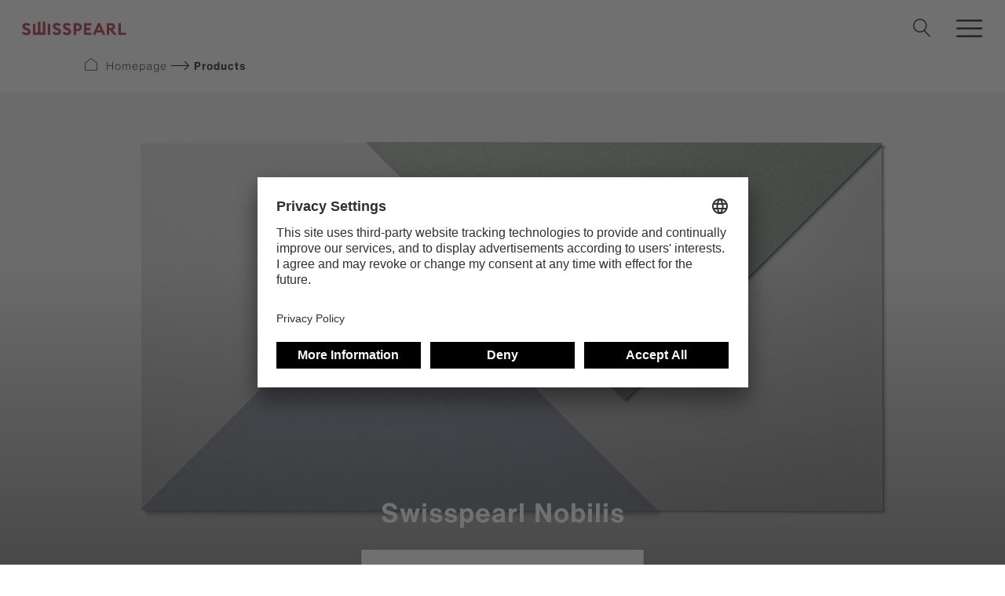

--- FILE ---
content_type: text/html; charset=UTF-8
request_url: https://www.swisspearl.com/en-ie/products/facade-product-finder/farblinie-nobilis/sample-request-nobilis
body_size: 11997
content:



    


                                                        
                                                                                                        
        
                                                                                                                            
                    
                                                                                                                                    
        
                                                                                        
                    
                                                                                                        
        
                                                                    
                                                                                                                                    
        
                                                                                        
                    
                                                                                                        
        
                                                                                        
                    
                                                                                                        
        
                                                                    
                                                                                                        
        
                                                                                        
                    
                                                                                                        
        
                                                                                        
                    
                                                                                                        
        
                                                                                        
                    
                                                                                                        
        
                                                                                        
                    
                                                                                                        
        
                                                                    
                                                                                                        
        
                                                                    
                                                                                                        
        
                                                                    
                                                                                                                                    
        
                                                                    
                                                                                                        
        
                                                                    
                                                                                                        
        
                                                                    
                                                                                                        
        
                                                                    
                                                                                                        
        
                                                                    
                                                                                                                                    
        
                                                                    
                                                                                                        
        
                                                                    
                                                                                                        
        
                                                                    
                                                                                                        
        
                

<!DOCTYPE html><html lang="en"><head><!-- Google Consent default -->
<script>
  window.dataLayer = window.dataLayer || [];
  function gtag(){dataLayer.push(arguments);}
  gtag('consent','default',{
    ad_storage:'denied',
    analytics_storage:'denied'
  });
</script>

<!-- Google Tag Manager -->
<script>
(function(w,d,s,l,i){w[l]=w[l]||[];
w[l].push({'gtm.start':new Date().getTime(),event:'gtm.js'});
var f=d.getElementsByTagName(s)[0],j=d.createElement(s),dl=l!='dataLayer'?'&l='+l:'';
j.async=true;j.src='https://tall.swisspearl.com/gtm.js?id='+i+dl;f.parentNode.insertBefore(j,f);
})(window,document,'script','dataLayer','GTM-KRXXK4Z');
</script>
<noscript><iframe src="https://tall.swisspearl.com/ns.html?id=GTM-KRXXK4Z"
height="0" width="0" style="display:none;visibility:hidden"></iframe></noscript>
<script type="text/javascript" src="https://secure.smart-business-foresight.com/js/268384.js" ></script>
<noscript><img src="https://secure.smart-business-foresight.com/268384.png" style="display:none;" /></noscript><!-- TruConversion for swisspearl.com -->
<script type="text/javascript">
    var _tip = _tip || [];
    (function(d,s,id){
        var js, tjs = d.getElementsByTagName(s)[0];
        if(d.getElementById(id)) { return; }
        js = d.createElement(s); js.id = id;
        js.async = true;
        js.src = d.location.protocol + '//app.truconversion.com/ti-js/35708/0b2fd.js';
        tjs.parentNode.insertBefore(js, tjs);
    }(document, 'script', 'ti-js'));
</script>
                        <script>
    (function(e,t,o,n,p,r,i){e.visitorGlobalObjectAlias=n;e[e.visitorGlobalObjectAlias]=e[e.visitorGlobalObjectAlias]||function(){(e[e.visitorGlobalObjectAlias].q=e[e.visitorGlobalObjectAlias].q||[]).push(arguments)};e[e.visitorGlobalObjectAlias].l=(new Date).getTime();r=t.createElement("script");r.src=o;r.async=true;i=t.getElementsByTagName("script")[0];i.parentNode.insertBefore(r,i)})(window,document,"https://diffuser-cdn.app-us1.com/diffuser/diffuser.js","vgo");
    vgo('setAccount', '92716464');
    vgo('setTrackByDefault', true);

    vgo('process');
</script><script src="https://widget.webability.io/widget.min.js" data-asw-position="bottom-left" data-asw-lang="en" defer></script>
<!-- TruConversion visitor tracking for swisspearl.com -->
<script type="text/javascript">
    !function(){var e="rest.revealid.xyz/v3/script?clientId=2tvY4nw6GQYhFjqfi4uYYP&version=4.0.0",
	t=document.createElement("script");window.location.protocol.split(":")[0];
	t.src="https://"+e;var c=document.getElementsByTagName("script")[0];
	t.async = true;
	t.onload = function(){ new Reveal.default };
	c.parentNode.insertBefore(t,c)}();
</script>
                        <meta charset="utf-8"><meta http-equiv="X-UA-Compatible" content="IE=edge"><meta name="viewport" content="width=device-width, initial-scale=1"><meta name="mobile-web-app-capable" content="yes"><title>Request a Sample of Swisspearl Nobilis  - Swisspearl</title><meta name="description" content="Discover Swisspearl Nobilis, the refined grey fibre cement panels with a translucent finish, perfect for enhancing modern facades."><meta name="keywords" content="Swisspearl Nobilis, grey fibre cement panels, translucent facade cladding, architectural building materials, exterior wall solutions"><meta name="robots" content="index,follow"><link rel="alternate" href="https://www.swisspearl.com/products/facade/natural/farblinie-nobilis/sample-request-nobilis" hreflang="en"><link rel="alternate" href="https://www.swisspearl.com/en-uk/products/facade/facade-product-finder/colourline-nobilis/sample-request-nobilis" hreflang="en-gb"><link rel="alternate" href="https://www.swisspearl.com/en-ie/products/facade-product-finder/farblinie-nobilis/sample-request-nobilis" hreflang="en-ie"><link rel="alternate" href="https://www.swisspearl.com/de-de/produkte/produktfinder-fassade/farblinie-nobilis/sample-request-nobilis" hreflang="de-de"><link rel="alternate" href="https://www.swisspearl.com/de-ch/produkte/nobilis/sample-request-nobilis" hreflang="de-ch"><link rel="alternate" href="https://www.swisspearl.com/at/produktuebersicht/nobilis/sample-request-nobilis" hreflang="de-at"><link rel="alternate" href="https://www.swisspearl.com/fr-fr/produits/facade/facade-product-finder/colourline-nobilis/sample-request-nobilis" hreflang="fr"><link rel="alternate" href="https://www.swisspearl.com/fr-be/produits/facade/facade-product-finder/colourline-nobilis/sample-request-nobilis" hreflang="fr-be"><link rel="alternate" href="https://www.swisspearl.com/fr-ch/produits/facade/nobilis/sample-request-nobilis" hreflang="fr-ch"><link rel="alternate" href="https://www.swisspearl.com/nl-be/producten/gevel/natural/colourline-nobilis/sample-request-nobilis" hreflang="nl-be"><link rel="alternate" href="https://www.swisspearl.com/nl-nl/producten/gevel/gevel-product-zoeker/colourline-nobilis/sample-request-nobilis" hreflang="nl-nl"><link rel="alternate" href="https://www.swisspearl.com/se/produkter/facade/produktoeversikt-fasad/farblinie-nobilis/sample-request-nobilis" hreflang="se"><link rel="alternate" href="https://www.swisspearl.com/no/produkter/fasade/farblinie-nobilis/sample-request-nobilis" hreflang="no"><link rel="alternate" href="https://www.swisspearl.com/dk/produkter/facade/colourline-nobilis/bestil-nobilis-prove" hreflang="da"><link rel="alternate" href="https://www.swisspearl.com/fi/tuotteet/julkisivulevyt/colourline-nobilis/sample-request-nobilis" hreflang="fi"><link rel="alternate" href="https://www.swisspearl.com/pl/produkty/elewacje/wyszukiwarka-produktow-fasadowych/colourline-nobilis/sample-request-nobilis" hreflang="pl"><link rel="alternate" href="https://www.swisspearl.com/lt/produktai/fasadas/nobilis/sample-request-nobilis" hreflang="lt"><link rel="alternate" href="https://www.swisspearl.com/lv/produkti/fasade/nobilis/sample-request-nobilis" hreflang="lv"><link rel="alternate" href="https://www.swisspearl.com/cz/produkty/fasadni-desky/colourline-nobilis/sample-request-nobilis" hreflang="cs"><link rel="alternate" href="https://www.swisspearl.com/ee/tooted/fassaad/nobilis/sample-request-nobilis" hreflang="ee"><link rel="alternate" href="https://www.swisspearl.com/si/izdelki/fasadne-plosce/natural-range-1/farblinie-nobilis/sample-request-nobilis" hreflang="si"><link rel="canonical" href="https://www.swisspearl.com/en-ie/products/facade-product-finder/farblinie-nobilis/sample-request-nobilis"><meta name="revisit-after" content="2 days"/><meta name="language" content="en"/><meta name="publisher" content="MASSIVE ART WebServices GmbH"/><meta name="author" content="Swisspearl"/><meta name="copyright" content="Swisspearl"/><meta name="audience" content="all"/><meta name="distribution" content="global"/><meta name="image" content="https://www.swisspearl.com/uploads/media/1200x630/09/3109-Nobilis_Campaign_Photo_01.jpg?v=21-0"/><meta name="DC.Title" content="Request a Sample of Swisspearl Nobilis "/><meta name="DC.Publisher" content="MASSIVE ART WebServices GmbH"/><meta name="DC.Copyright" content="Swisspearl"/><meta name="twitter:card" content="summary"/><meta name="twitter:url" content="https://www.swisspearl.com/en-ie/products/facade-product-finder/farblinie-nobilis/sample-request-nobilis"/><meta name="twitter:title" content="Request a Sample of Swisspearl Nobilis "/><meta name="twitter:description" content="Discover Swisspearl Nobilis, the refined grey fibre cement panels with a translucent finish, perfect for enhancing modern facades."/><meta name="twitter:image" content="https://www.swisspearl.com/uploads/media/1200x630/09/3109-Nobilis_Campaign_Photo_01.jpg?v=21-0"/><meta property="og:site_name" content="Swisspearl"/><meta property="og:url" content="https://www.swisspearl.com/en-ie/products/facade-product-finder/farblinie-nobilis/sample-request-nobilis"/><meta property="og:title" content="Request a Sample of Swisspearl Nobilis "/><meta property="og:image" content="https://www.swisspearl.com/uploads/media/1200x630/09/3109-Nobilis_Campaign_Photo_01.jpg?v=21-0"/><meta property="og:type" content="website"/><meta property="og:description" content="Discover Swisspearl Nobilis, the refined grey fibre cement panels with a translucent finish, perfect for enhancing modern facades."/><meta property="og:locale" content="en_IE"/><link rel="apple-touch-icon" sizes="180x180" href="/favicons/swisspearl/apple-touch-icon.png"><link rel="icon" type="image/png" sizes="32x32" href="/favicons/swisspearl/favicon-32x32.png"><link rel="icon" type="image/png" sizes="16x16" href="/favicons/swisspearl/favicon-16x16.png"><link rel="manifest" href="/favicons/swisspearl/site.webmanifest"><link rel="mask-icon" href="/favicons/swisspearl/safari-pinned-tab.svg" color="#a31b33"><link rel="shortcut icon" href="/favicons/swisspearl/favicon.ico"><meta name="msapplication-TileColor" content="#da532c"><meta name="msapplication-config" content="/favicons/swisspearl/browserconfig.xml"><meta name="theme-color" content="#ffffff"><link rel="stylesheet" href="/build/website/css/main.8009ec7101e20711730b.css"/><script>
            /* Array is used for render esi components. */
            var components = [];

                    </script></head><body><nav id="nav-1" class="nav js-navigation"><a href="https://www.swisspearl.com/en-ie" class="nav__logo"><img src="/img/swisspearl/logo.svg" alt="Logo"></a>
<ul class="nav__menu js-menu">
                                        
                        
                                                                                
                                        
                            
        <li data-trigger="mega">
                            <span class="nav__menu-item js-nav__menu-item js-mega-item"
                      data-page-url="/products">
                        Products
                    </span>
            
                                <div class="nav__mega js-mega">
        <div class="nav__mega-entries js-sizer">
            <ul data-parent="Products">
                                                                                                                                                                                                        
                        <li class="nav__mega-entry js-entry is-active">
                            <span class="nav__mega-entry-title">Facade</span>
                            <div class="nav__mega-links js-sizer">
                                                            
            
                                                        
            <figure>
                <figcaption class="js-nested-trigger">
                    <a href="https://www.swisspearl.com/en-ie/products/facade-product-finder">Format lines</a>
                </figcaption>

                <ul class="js-nested" data-parent="Facade"><li>
                        <strong>Format lines</strong>
                    </li>
                    <li>
                        <a href="https://www.swisspearl.com/en-ie/products/facade-product-finder">Show all</a>
                    </li>

                    
                                                                    
                        
                        
                        <li>
                            <a href="https://www.swisspearl.com/en-ie/largo">Largo</a>
                        </li>
                                                                    
                        
                        
                        <li>
                            <a href="https://www.swisspearl.com/en-ie/modula">Modula</a>
                        </li>
                                    </ul>
            </figure>
            
                                                            
            
                                                        
            <figure>
                <figcaption class="js-nested-trigger">
                    <a href="https://www.swisspearl.com/en-ie/products/facade-product-finder">Natural</a>
                </figcaption>

                <ul class="js-nested" data-parent="Facade"><li>
                        <strong>Natural</strong>
                    </li>
                    <li>
                        <a href="https://www.swisspearl.com/en-ie/products/facade-product-finder">Show all</a>
                    </li>

                    
                                                                    
                        
                        
                        <li>
                            <a href="https://www.swisspearl.com/en-ie/swisspearl-carat">Swisspearl Carat</a>
                        </li>
                                                                    
                        
                        
                        <li>
                            <a href="https://www.swisspearl.com/en-ie/swisspearl-gravial">Swisspearl Gravial</a>
                        </li>
                                                                    
                        
                        
                        <li>
                            <a href="https://www.swisspearl.com/en-ie/swisspearl-vintago">Swisspearl Vintago</a>
                        </li>
                                                                    
                        
                        
                        <li>
                            <a href="https://www.swisspearl.com/en-ie/swisspearl-reflex">Swisspearl Reflex</a>
                        </li>
                                                                    
                        
                        
                        <li>
                            <a href="https://www.swisspearl.com/en-ie/swisspearl-avera">Swisspearl Avera</a>
                        </li>
                                                                    
                        
                        
                        <li>
                            <a href="https://www.swisspearl.com/en-ie/swisspearl-nobilis">Swisspearl Nobilis</a>
                        </li>
                                                                    
                        
                        
                        <li>
                            <a href="https://www.swisspearl.com/en-ie/swisspearl-terra">Swisspearl Terra</a>
                        </li>
                                                                    
                        
                        
                        <li>
                            <a href="https://www.swisspearl.com/en-ie/swisspearl-planea">Swisspearl Planea</a>
                        </li>
                                                                    
                        
                        
                        <li>
                            <a href="https://www.swisspearl.com/en-ie/swisspearl-zenor">Swisspearl Zenor</a>
                        </li>
                                    </ul>
            </figure>
            
                                                            
            
                                                        
            <figure>
                <figcaption class="js-nested-trigger">
                    <a href="https://www.swisspearl.com/en-ie/products/facade-product-finder">Authentic</a>
                </figcaption>

                <ul class="js-nested" data-parent="Facade"><li>
                        <strong>Authentic</strong>
                    </li>
                    <li>
                        <a href="https://www.swisspearl.com/en-ie/products/facade-product-finder">Show all</a>
                    </li>

                                                                                                                                                                    
                                                
                        
                        <li>
                            <a href="https://www.swisspearl.com/en-ie/products/swisspearl-deco">Swisspearl Deco</a>
                        </li>
                                                                                                                                                                    
                                                
                        
                        <li>
                            <a href="https://www.swisspearl.com/en-ie/swisspearl-patina-original-nxt">Swisspearl Patina Original NXT</a>
                        </li>
                                                                                                                                                                    
                                                
                        
                        <li>
                            <a href="https://www.swisspearl.com/en-ie/swisspearl-patina-rough-nxt">Swisspearl Patina Rough NXT</a>
                        </li>
                                                                                                                                                                    
                                                
                        
                        <li>
                            <a href="https://www.swisspearl.com/en-ie/swisspearl-patina-inline-nxt">Swisspearl Patina Inline NXT</a>
                        </li>
                    
                                                                    
                        
                        
                        <li>
                            <a href="https://www.swisspearl.com/en-ie/swisspearl-plank-connect">Swisspearl Plank Connect</a>
                        </li>
                                                                    
                        
                        
                        <li>
                            <a href="https://www.swisspearl.com/en-ie/swisspearl-plank-original">Swisspearl Plank Original</a>
                        </li>
                                    </ul>
            </figure>
            
                            </div>
                        </li>
                                                                                                                                                                                                                            
                        <li class="nav__mega-entry js-entry">
                            <span class="nav__mega-entry-title">Roof</span>
                            <div class="nav__mega-links js-sizer">
                                                            
            
                                                        
            <figure>
                <figcaption class="js-nested-trigger">
                    <a href="https://www.swisspearl.com/en-ie/products/roof-product-finder">Slates</a>
                </figcaption>

                <ul class="js-nested" data-parent="Roof"><li>
                        <strong>Slates</strong>
                    </li>
                    <li>
                        <a href="https://www.swisspearl.com/en-ie/products/roof-product-finder">Show all</a>
                    </li>

                                                                                                                                                                    
                                                
                        
                        <li>
                            <a href="https://www.swisspearl.com/en-ie/products/swisspearl-berona-xxtra">Swisspearl Berona Xxtra</a>
                        </li>
                                                                                                                                                                    
                                                
                        
                        <li>
                            <a href="https://www.swisspearl.com/en-ie/products/swisspearl-berona-graphite-black">Swisspearl Berona Graphite/Black</a>
                        </li>
                                                                                                                                                                    
                                                
                        
                        <li>
                            <a href="https://www.swisspearl.com/en-ie/products/swisspearl-berona-stonedge">Swisspearl Berona Stonedge</a>
                        </li>
                                                                                                                                                                    
                                                
                        
                        <li>
                            <a href="https://www.swisspearl.com/en-ie/products/swisspearl-berona-structured">Swisspearl Berona Structured</a>
                        </li>
                    
                                    </ul>
            </figure>
            
                                                            
            
                                                        
            <figure>
                <figcaption class="js-nested-trigger">
                    <a href="https://www.swisspearl.com/en-ie/products/roof-product-finder">Corrugated Sheets</a>
                </figcaption>

                <ul class="js-nested" data-parent="Roof"><li>
                        <strong>Corrugated Sheets</strong>
                    </li>
                    <li>
                        <a href="https://www.swisspearl.com/en-ie/products/roof-product-finder">Show all</a>
                    </li>

                                                                                                                                                                    
                                                
                        
                        <li>
                            <a href="https://www.swisspearl.com/en-ie/products/swisspearl-b5">Swisspearl B5</a>
                        </li>
                                                                                                                                                                    
                                                
                        
                        <li>
                            <a href="https://www.swisspearl.com/en-ie/products/swisspearl-cemsix">Swisspearl Cemsix</a>
                        </li>
                    
                                    </ul>
            </figure>
            
                                                            
    
                            </div>
                        </li>
                                                                                                                                                                                                                            
                        <li class="nav__mega-entry js-entry">
                            <span class="nav__mega-entry-title">Build</span>
                            <div class="nav__mega-links js-sizer">
                                                            
            
                                                        
            <figure>
                <figcaption class="js-nested-trigger">
                    <a href="https://www.swisspearl.com/en-ie/products/build-product-finder">Building boards</a>
                </figcaption>

                <ul class="js-nested" data-parent="Build"><li>
                        <strong>Building boards</strong>
                    </li>
                    <li>
                        <a href="https://www.swisspearl.com/en-ie/products/build-product-finder">Show all</a>
                    </li>

                                                                                                                                                                    
                                                
                        
                        <li>
                            <a href="https://www.swisspearl.com/en-ie/products/build-product-finder/swisspearl-construction">Swisspearl Construction</a>
                        </li>
                                                                                                                                                                    
                                                
                        
                        <li>
                            <a href="https://www.swisspearl.com/en-ie/products/build-product-finder/windstopper-extreme">Windstopper Extreme</a>
                        </li>
                                                                                                                                                                    
                                                
                        
                        <li>
                            <a href="https://www.swisspearl.com/en-ie/products/build-product-finder/windstopper-basic">Windstopper Basic</a>
                        </li>
                    
                                    </ul>
            </figure>
            
                                                            
    
                                                            
    
                            </div>
                        </li>
                                                                                                                                                                                                                            
                        <li class="nav__mega-entry js-entry">
                            <span class="nav__mega-entry-title">Interior</span>
                            <div class="nav__mega-links js-sizer">
                                                            
            
                                                        
            <figure>
                <figcaption class="js-nested-trigger">
                    <a href="https://www.swisspearl.com/en-ie/products/interior-product-finder">Interior wall construction</a>
                </figcaption>

                <ul class="js-nested" data-parent="Interior"><li>
                        <strong>Interior wall construction</strong>
                    </li>
                    <li>
                        <a href="https://www.swisspearl.com/en-ie/products/interior-product-finder">Show all</a>
                    </li>

                                                                                                                                                                    
                                                
                        
                        <li>
                            <a href="https://www.swisspearl.com/en-ie/products/interior-product-finder/swisspearl-multi-force">Swisspearl Multi Force</a>
                        </li>
                    
                                    </ul>
            </figure>
            
                                                            
            
                                                        
            <figure>
                <figcaption class="js-nested-trigger">
                    <a href="https://www.swisspearl.com/en-ie/products/interior-product-finder">Natural</a>
                </figcaption>

                <ul class="js-nested" data-parent="Interior"><li>
                        <strong>Natural</strong>
                    </li>
                    <li>
                        <a href="https://www.swisspearl.com/en-ie/products/interior-product-finder">Show all</a>
                    </li>

                    
                                                                    
                        
                        
                        <li>
                            <a href="https://www.swisspearl.com/en-ie/swisspearl-carat">Swisspearl Carat</a>
                        </li>
                                                                    
                        
                        
                        <li>
                            <a href="https://www.swisspearl.com/en-ie/swisspearl-gravial">Swisspearl Gravial</a>
                        </li>
                                                                    
                        
                        
                        <li>
                            <a href="https://www.swisspearl.com/en-ie/swisspearl-vintago">Swisspearl Vintago</a>
                        </li>
                                                                    
                        
                        
                        <li>
                            <a href="https://www.swisspearl.com/en-ie/swisspearl-reflex">Swisspearl Reflex</a>
                        </li>
                                                                    
                        
                        
                        <li>
                            <a href="https://www.swisspearl.com/en-ie/swisspearl-avera">Swisspearl Avera</a>
                        </li>
                                                                    
                        
                        
                        <li>
                            <a href="https://www.swisspearl.com/en-ie/swisspearl-nobilis">Swisspearl Nobilis</a>
                        </li>
                                                                    
                        
                        
                        <li>
                            <a href="https://www.swisspearl.com/en-ie/swisspearl-terra">Swisspearl Terra</a>
                        </li>
                                                                    
                        
                        
                        <li>
                            <a href="https://www.swisspearl.com/en-ie/swisspearl-planea">Swisspearl Planea</a>
                        </li>
                                    </ul>
            </figure>
            
                                                            
            
                                                        
            <figure>
                <figcaption class="js-nested-trigger">
                    <a href="https://www.swisspearl.com/en-ie/products/interior-product-finder">Authentic</a>
                </figcaption>

                <ul class="js-nested" data-parent="Interior"><li>
                        <strong>Authentic</strong>
                    </li>
                    <li>
                        <a href="https://www.swisspearl.com/en-ie/products/interior-product-finder">Show all</a>
                    </li>

                                                                                                                                                                    
                                                
                        
                        <li>
                            <a href="https://www.swisspearl.com/en-ie/products/colourline-patina-inline">Swisspearl Patina Inline</a>
                        </li>
                    
                                    </ul>
            </figure>
            
                            </div>
                        </li>
                                                </ul>
        </div>

                
                                                                                                                
                                                                                                                                            
                                                                                                                                            
                                                
                    
        <div class="nav__mega-info js-sizer">
                            
                <img src="/uploads/media/656x396/03/31503-Swisspearl_Magazine_32.jpg?v=1-0"
                     alt="Swisspearl_Magazine_32"
                     title="">
            
                                
                                                                                        
                            
        
        <a href="https://www.swisspearl.com/en-ie/inspiration/architecture-magazine" class="nav__mega-info-button nav__mega-info-title js-info-title">Get the Swisspearl Architecture Magazine</a>
    

                            <div class="nav__mega-info-links"><a href="https://www.swisspearl.com/en-ie/products">
                            <i class="icon-house"></i>
                            <span>Product Overview</span>
                        </a>
                    <a href="https://www.swisspearl.com/en-ie/services/downloads">
                            <i class="icon-Web-Icons-Download"></i>
                            <span>Downloads</span>
                        </a>
                    <a href="https://www.swisspearl.com/en-ie/company/local-contacts">
                            <i class="icon-phone"></i>
                            <span>Contact</span>
                        </a></div>
            
                
        </div>
    </div>

                <div class="nav__mega-bar js-mega-bar"><a href="https://www.swisspearl.com/en-ie/products">
                            <i class="icon-house"></i>
                            <span>Product Overview</span>
                        </a>
                    <a href="https://www.swisspearl.com/en-ie/services/downloads">
                            <i class="icon-Web-Icons-Download"></i>
                            <span>Downloads</span>
                        </a>
                    <a href="https://www.swisspearl.com/en-ie/company/local-contacts">
                            <i class="icon-phone"></i>
                            <span>Contact</span>
                        </a></div>
    
                    </li>
                            
                        
                                    
                                        
                            
        <li data-trigger="simple">
                            <span class="nav__menu-item js-nav__menu-item js-simple-item"
                      data-page-url="/services">
                        Services
                    </span>
            
                            <div class="nav__sub js-sub">
                    <ul data-parent="Services">
                                                    
                                                                                            
                                <li class="js-nav__menu-sub-item" data-page-url="/services/downloads">
                                    <a href="https://www.swisspearl.com/en-ie/services/downloads">Downloads</a>
                                </li>
                                                                                
                                                                                            
                                <li class="js-nav__menu-sub-item" data-page-url="/services/request-a-sample">
                                    <a href="https://www.swisspearl.com/en-ie/services/request-a-sample">Request a sample</a>
                                </li>
                                                                                
                                                                                            
                                <li class="js-nav__menu-sub-item" data-page-url="/services/consultation-request">
                                    <a href="https://www.swisspearl.com/en-ie/services/consultation-request">Consultation Request</a>
                                </li>
                                                                                
                                                                                            
                                <li class="js-nav__menu-sub-item" data-page-url="/services/knowledge-hub">
                                    <a href="https://www.swisspearl.com/en-ie/services/knowledge-hub">Knowledge Base</a>
                                </li>
                                                                                
                                                                                            
                                <li class="js-nav__menu-sub-item" data-page-url="/services/request-a-cpd">
                                    <a href="https://www.swisspearl.com/en-ie/services/request-a-cpd">Swisspearl CPD</a>
                                </li>
                                                                        </ul>
                </div>
                    </li>
                            
                        
                                    
                                        
                            
        <li data-trigger="simple">
                            <span class="nav__menu-item js-nav__menu-item js-simple-item"
                      data-page-url="/company">
                        Company
                    </span>
            
                            <div class="nav__sub js-sub">
                    <ul data-parent="Company">
                                                    
                                                                                            
                                <li class="js-nav__menu-sub-item" data-page-url="/company">
                                    <a href="https://www.swisspearl.com/en-ie/company">About us</a>
                                </li>
                                                                                
                                                                                            
                                <li class="js-nav__menu-sub-item" data-page-url="/company/sustainability">
                                    <a href="https://www.swisspearl.com/en-ie/company/sustainability">Sustainability</a>
                                </li>
                                                                                
                                                                                            
                                <li class="js-nav__menu-sub-item" data-page-url="/company/swisspearl-news">
                                    <a href="https://www.swisspearl.com/en-ie/company/swisspearl-news">News</a>
                                </li>
                                                                                
                                                                                            
                                <li class="js-nav__menu-sub-item" data-page-url="/company/careers">
                                    <a href="https://www.swisspearl.com/en-ie/company/careers">Careers</a>
                                </li>
                                                                                
                                                                                            
                                <li class="js-nav__menu-sub-item" data-page-url="/company/fibre-cement">
                                    <a href="https://www.swisspearl.com/en-ie/company/fibre-cement">Fascinating fibre cement</a>
                                </li>
                                                                                
                                                                                            
                                <li class="js-nav__menu-sub-item" data-page-url="/company/local-contacts">
                                    <a href="https://www.swisspearl.com/en-ie/company/local-contacts">Local contacts</a>
                                </li>
                                                                                
                                                                                            
                                <li class="js-nav__menu-sub-item" data-page-url="/company/offices-and-plants">
                                    <a href="https://www.swisspearl.com/en-ie/company/offices-and-plants">Offices and Plants</a>
                                </li>
                                                                        </ul>
                </div>
                    </li>
                            
                        
                                    
                                        
                            
        <li data-trigger="simple">
                            <span class="nav__menu-item js-nav__menu-item js-simple-item"
                      data-page-url="/inspiration/references">
                        Inspiration
                    </span>
            
                            <div class="nav__sub js-sub">
                    <ul data-parent="Inspiration">
                                                    
                                                                                            
                                <li class="js-nav__menu-sub-item" data-page-url="/inspiration/references">
                                    <a href="https://www.swisspearl.com/en-ie/inspiration/references">Case Studies</a>
                                </li>
                                                                                
                                                                                            
                                <li class="js-nav__menu-sub-item" data-page-url="/inspiration/architecture-magazine">
                                    <a href="https://www.swisspearl.com/en-ie/inspiration/architecture-magazine">Architecture Magazine</a>
                                </li>
                                                                                
                                                                                            
                                <li class="js-nav__menu-sub-item" data-page-url="/inspiration/discover">
                                    <a href="https://www.swisspearl.com/en-ie/inspiration/discover">Discover!</a>
                                </li>
                                                                                
                                                                                            
                                <li class="js-nav__menu-sub-item" data-page-url="/inspiration/newsletter">
                                    <a href="https://www.swisspearl.com/en-ie/inspiration/newsletter">Swisspearl newsletter</a>
                                </li>
                                                                                
                                                                                            
                                <li class="js-nav__menu-sub-item" data-page-url="/inspiration/facade-of-the-month">
                                    <a href="https://www.swisspearl.com/en-ie/inspiration/facade-of-the-month">Facade of the month</a>
                                </li>
                                                                        </ul>
                </div>
                    </li>
                            
                        
                                    
                                        
        
        <li>
                            <a href="https://www.swisspearl.com/en-ie/services/request-a-sample"
                   class="nav__menu-item js-nav__menu-item"
                   data-page-url="/services/request-a-sample">Request a sample</a>
            
                    </li>
    
        </ul>



<div class="nav__language-chooser"><button class="nav__language-chooser-button js-language-chooser"><img src="/img/flags/ie.svg"
             role="presentation"
             class="nav__language-chooser-flag"><span class="nav__language-chooser-country">
           IRL
        </span><span class="nav__language-chooser-divider"></span><span class="nav__language-chooser-lang">
            en
        </span></button></div><button type="button" class="language-chooser__mobile-back js-language-chooser-mobile-back"></button><button type="button" class="language-chooser__mobile-close js-language-chooser-mobile-close"></button><div class="language-chooser js-language-chooser-menu"><div class="language-chooser__mobile" data-translation="Country/Language"></div><div class="language-chooser__inner"><div class="language-chooser__title">
            Please choose your country and language
        </div><ul class="language-chooser__countries"><li><div class="country-container"><div class="country-container__inner"><img src="/img/flags/at.svg"
                                     alt="de_at"
                                     class="country-container__flag"><a href="https://www.swisspearl.com/at/produktuebersicht/nobilis/sample-request-nobilis"
                                       class="country-container__country country-container__country--link js-language-chooser-link"
                                       data-locale="de_at">
                                                                                    Austria
                                                                            </a></div></div></li><li><div class="country-container"><div class="country-container__inner"><img src="/img/flags/be.svg"
                                     alt="nl_be"
                                     class="country-container__flag"><div class="country-container__country country-container__country--link">
                                        Belgium
                                    </div><div class="country-container__country-sub"><a href="https://www.swisspearl.com/nl-be/producten/gevel/natural/colourline-nobilis/sample-request-nobilis"
                                           class="country-container__country-sub-link js-language-chooser-link"
                                           data-locale="nl_be">
                                           NL
                                        </a><div class="country-container__country-divider"></div><a href="https://www.swisspearl.com/fr-be/produits/facade/facade-product-finder/colourline-nobilis/sample-request-nobilis"
                           class="country-container__country-sub-link js-language-chooser-link"
                           data-locale="fr_be">
                           FR
                        </a></div></div></div></li><li><div class="country-container"><div class="country-container__inner"><img src="/img/flags/cz.svg"
                                     alt="cs"
                                     class="country-container__flag"><a href="https://www.swisspearl.com/cz/produkty/fasadni-desky/colourline-nobilis/sample-request-nobilis"
                                       class="country-container__country country-container__country--link js-language-chooser-link"
                                       data-locale="cs">
                                                                                    Czechia
                                                                            </a></div></div></li><li><div class="country-container"><div class="country-container__inner"><img src="/img/flags/dk.svg"
                                     alt="da"
                                     class="country-container__flag"><a href="https://www.swisspearl.com/dk/produkter/facade/colourline-nobilis/bestil-nobilis-prove"
                                       class="country-container__country country-container__country--link js-language-chooser-link"
                                       data-locale="da">
                                                                                    Denmark
                                                                            </a></div></div></li><li><div class="country-container"><div class="country-container__inner"><img src="/img/flags/ee.svg"
                                     alt="ee"
                                     class="country-container__flag"><a href="https://www.swisspearl.com/ee/tooted/fassaad/nobilis/sample-request-nobilis"
                                       class="country-container__country country-container__country--link js-language-chooser-link"
                                       data-locale="ee">
                                                                                    Estonia
                                                                            </a></div></div></li><li><div class="country-container"><div class="country-container__inner"><img src="/img/flags/fi.svg"
                                     alt="fi"
                                     class="country-container__flag"><a href="https://www.swisspearl.com/fi/tuotteet/julkisivulevyt/colourline-nobilis/sample-request-nobilis"
                                       class="country-container__country country-container__country--link js-language-chooser-link"
                                       data-locale="fi">
                                                                                    Finland
                                                                            </a></div></div></li><li><div class="country-container"><div class="country-container__inner"><img src="/img/flags/fr.svg"
                                     alt="fr"
                                     class="country-container__flag"><a href="https://www.swisspearl.com/fr-fr/produits/facade/facade-product-finder/colourline-nobilis/sample-request-nobilis"
                                       class="country-container__country country-container__country--link js-language-chooser-link"
                                       data-locale="fr">
                                                                                    France
                                                                            </a></div></div></li><li><div class="country-container"><div class="country-container__inner"><img src="/img/flags/de.svg"
                                     alt="de_de"
                                     class="country-container__flag"><a href="https://www.swisspearl.com/de-de/produkte/produktfinder-fassade/farblinie-nobilis/sample-request-nobilis"
                                       class="country-container__country country-container__country--link js-language-chooser-link"
                                       data-locale="de_de">
                                                                                    Germany
                                                                            </a></div></div></li><li><div class="country-container"><div class="country-container__inner"><img src="/img/flags/hu.svg"
                                     alt="hu"
                                     class="country-container__flag"><a href="https://www.swisspearl.com/hu"
                                       class="country-container__country country-container__country--link js-language-chooser-link"
                                       data-locale="hu">
                                                                                    Hungary
                                                                            </a></div></div></li><li><div class="country-container"><div class="country-container__inner"><img src="/img/flags/ie.svg"
                                     alt="en_ie"
                                     class="country-container__flag"><a href="https://www.swisspearl.com/en-ie/products/facade-product-finder/farblinie-nobilis/sample-request-nobilis"
                                       class="country-container__country country-container__country--link js-language-chooser-link"
                                       data-locale="en_ie">
                                                                                    Ireland
                                                                            </a></div></div></li><li><div class="country-container"><div class="country-container__inner"><img src="/img/flags/lv.svg"
                                     alt="lv"
                                     class="country-container__flag"><a href="https://www.swisspearl.com/lv/produkti/fasade/nobilis/sample-request-nobilis"
                                       class="country-container__country country-container__country--link js-language-chooser-link"
                                       data-locale="lv">
                                                                                    Latvia
                                                                            </a></div></div></li><li><div class="country-container"><div class="country-container__inner"><img src="/img/flags/lt.svg"
                                     alt="lt"
                                     class="country-container__flag"><a href="https://www.swisspearl.com/lt/produktai/fasadas/nobilis/sample-request-nobilis"
                                       class="country-container__country country-container__country--link js-language-chooser-link"
                                       data-locale="lt">
                                                                                    Lithuania
                                                                            </a></div></div></li><li><div class="country-container"><div class="country-container__inner"><img src="/img/flags/nl.svg"
                                     alt="nl_nl"
                                     class="country-container__flag"><a href="https://www.swisspearl.com/nl-nl/producten/gevel/gevel-product-zoeker/colourline-nobilis/sample-request-nobilis"
                                       class="country-container__country country-container__country--link js-language-chooser-link"
                                       data-locale="nl_nl">
                                                                                    Netherlands
                                                                            </a></div></div></li><li><div class="country-container"><div class="country-container__inner"><img src="/img/flags/no.svg"
                                     alt="no"
                                     class="country-container__flag"><a href="https://www.swisspearl.com/no/produkter/fasade/farblinie-nobilis/sample-request-nobilis"
                                       class="country-container__country country-container__country--link js-language-chooser-link"
                                       data-locale="no">
                                                                                    Norway
                                                                            </a></div></div></li><li><div class="country-container"><div class="country-container__inner"><img src="/img/flags/pl.svg"
                                     alt="pl"
                                     class="country-container__flag"><a href="https://www.swisspearl.com/pl/produkty/elewacje/wyszukiwarka-produktow-fasadowych/colourline-nobilis/sample-request-nobilis"
                                       class="country-container__country country-container__country--link js-language-chooser-link"
                                       data-locale="pl">
                                                                                    Poland
                                                                            </a></div></div></li><li><div class="country-container"><div class="country-container__inner"><img src="/img/flags/sk.svg"
                                     alt="sk"
                                     class="country-container__flag"><a href="/cz"
                                       class="country-container__country country-container__country--link js-language-chooser-link"
                                       data-locale="sk">
                                                                                    Slovakia
                                                                            </a></div></div></li><li><div class="country-container"><div class="country-container__inner"><img src="/img/flags/si.svg"
                                     alt="si"
                                     class="country-container__flag"><a href="https://www.swisspearl.com/si/izdelki/fasadne-plosce/natural-range-1/farblinie-nobilis/sample-request-nobilis"
                                       class="country-container__country country-container__country--link js-language-chooser-link"
                                       data-locale="si">
                                                                                    Slovenia
                                                                            </a></div></div></li><li><div class="country-container"><div class="country-container__inner"><img src="/img/flags/se.svg"
                                     alt="se"
                                     class="country-container__flag"><a href="https://www.swisspearl.com/se/produkter/facade/produktoeversikt-fasad/farblinie-nobilis/sample-request-nobilis"
                                       class="country-container__country country-container__country--link js-language-chooser-link"
                                       data-locale="se">
                                                                                    Sweden
                                                                            </a></div></div></li><li><div class="country-container"><div class="country-container__inner"><img src="/img/flags/ch.svg"
                                     alt="de_ch"
                                     class="country-container__flag"><div class="country-container__country country-container__country--link">
                                        Switzerland
                                    </div><div class="country-container__country-sub"><a href="https://www.swisspearl.com/de-ch/produkte/nobilis/sample-request-nobilis"
                                           class="country-container__country-sub-link js-language-chooser-link"
                                           data-locale="de_ch">
                                           DE
                                        </a><div class="country-container__country-divider"></div><a href="https://www.swisspearl.com/fr-ch/produits/facade/nobilis/sample-request-nobilis"
                           class="country-container__country-sub-link js-language-chooser-link"
                           data-locale="fr_ch">
                           FR
                        </a></div></div></div></li><li><div class="country-container"><div class="country-container__inner"><img src="/img/flags/gb.svg"
                                     alt="en_gb"
                                     class="country-container__flag"><a href="https://www.swisspearl.com/en-uk/products/facade/facade-product-finder/colourline-nobilis/sample-request-nobilis"
                                       class="country-container__country country-container__country--link js-language-chooser-link"
                                       data-locale="en_gb">
                                                                                    United Kingdom
                                                                            </a></div></div></li><li><div class="country-container"><div class="country-container__inner"><img src="/img/flags/en.svg"
                                     alt="en"
                                     class="country-container__flag country-container__flag--global"><a href="https://www.swisspearl.com/products/facade/natural/farblinie-nobilis/sample-request-nobilis?redirect=no"
                                       class="country-container__country country-container__country--link js-language-chooser-link"
                                       data-locale="en">
                                                                                    Global
                                                                            </a></ul></div></div><div class="country-notification mfp-hide js-country-notification" data-locale="sk"><button class="country-notification__close js-close-country-notification"><i class="icon-close-burger"></i></button><div class="country-notification__logo"><img src="/img/swisspearl/logo.svg" alt="Logo"></div><div class="country-notification__content"><div class="country-notification__title">
            Vitajte vo Swisspearl
        </div><div class="country-notification__description">
            Všetky potrebné informácie nájdete tu.
        </div><a href="/cz" class="country-notification__button">
            Navštívte swisspearl.com/cz
        </a></div></div><button type="button" class="nav__magnifier js-search-opener"></button><button type="button" class="nav__toggler js-toggler"></button><button type="button" class="nav__back js-back"></button><form action="/en-ie/search"
          method="get"
          class="nav__search js-search-form"><input name="q"
               type="text"
               title="Search ..."
               placeholder="Search ..."
               spellcheck="false"><button type="button" class="nav__search-closer js-search-closer"></button></form></nav><main><div class="breadcrumb__wrapper"><ol class="breadcrumb"><li><a href="https://www.swisspearl.com/en-ie" itemprop="url"><span itemprop="title">Homepage</span></a></li><li><span itemprop="title">Products</span></li></ol></div><div class="cta  cta--bottom-spacing cta--is-header"><div class="cta__wrapper"><div class="cta__background cta__background--shadow-bottom" style="background-image: -webkit-image-set(url(&quot;/uploads/media/1920x830/09/3109-Nobilis_Campaign_Photo_01.webp?v=21-0&quot;) 1x, url(&quot;/uploads/media/3840x1660/09/3109-Nobilis_Campaign_Photo_01.webp?v=21-0&quot;) 2x); background-image: image-set(url(/uploads/media/1920x830/09/3109-Nobilis_Campaign_Photo_01.webp?v=21-0) 1x, url(/uploads/media/3840x1660/09/3109-Nobilis_Campaign_Photo_01.webp?v=21-0) 2x);"></div><div class="cta__content cta__content--bottom"><div class="cta__content-description"><p>Swisspearl Nobilis</p></div></div><div class="cta__content-button-wrapper cta__content-button-wrapper--is-bottom"><a href="https://www.swisspearl.com/products/facade/natural/farblinie-nobilis" target="_self" class="cta__button cta__button--large cta__button--white ">
            Visit product page
        </a></div></div></div><div class="headlines"><h1 class="headlines__title">
            Swisspearl Nobilis
        </h1></div><div id="default-1"><div class="form js-form"
         data-anchor=""><div class="form__header form__header--only-title"><h2 class="form__title">Request a sample</h2></div><aside id="form-1"
               class="form__inner"><form name="dynamic_form130" method="post"   ><div id="dynamic_form130"   ><div class="form__item js-form-item form__item--full form__select-item js-selectize"   ><label class="form__label js-required-form-label required" for="dynamic_form130_dropdown2"   >What is your profession? *</label><select id="dynamic_form130_dropdown2" name="dynamic_form130[dropdown2]" required="required"   ><option value="" selected="selected">Please select</option><option value="Architect">Architect</option><option value="Contractor">Contractor</option><option value="Dealer">Dealer</option><option value="Installer">Installer</option><option value="Owner">Owner</option><option value="Private person">Private person</option></select></div><div class="form__item js-form-item form__item--full"   ><label class="form__label" for="dynamic_form130_text"   >Please enter the colour name or colour code of your choice</label><input type="text" id="dynamic_form130_text" name="dynamic_form130[text]"    placeholder="eg. Amber 721, Amber 723, Granite 622" /></div><div class="form__item js-form-item form__item--full"><h4 class="form__headline">Contact details</h4></div><div class="form__item js-form-item form__item--half form__select-item js-selectize"   ><label class="form__label" for="dynamic_form130_dropdown1"   >Title</label><select id="dynamic_form130_dropdown1" name="dynamic_form130[dropdown1]"   ><option value="">Please select</option><option value="Mr">Mr</option><option value="Mrs">Mrs</option><option value="Miss">Miss</option><option value="Ms.">Ms.</option><option value="Dr.">Dr.</option><option value="Prof.">Prof.</option></select></div><div class="form__item js-form-item form__item--half"></div><div class="form__item js-form-item form__item--half"   ><label class="form__label js-required-form-label required" for="dynamic_form130_firstName"   >First name *</label><input type="text" id="dynamic_form130_firstName" name="dynamic_form130[firstName]" required="required"    /></div><div class="form__item js-form-item form__item--half"   ><label class="form__label js-required-form-label required" for="dynamic_form130_lastName"   >Last name *</label><input type="text" id="dynamic_form130_lastName" name="dynamic_form130[lastName]" required="required"    /></div><div class="form__item js-form-item form__item--full"   ><label class="form__label js-required-form-label required" for="dynamic_form130_phone"   >Phone number *</label><input type="tel" id="dynamic_form130_phone" name="dynamic_form130[phone]" required="required"    /></div><div class="form__item js-form-item form__item--full"   ><label class="form__label js-required-form-label required" for="dynamic_form130_email"   >E-Mail *</label><input type="email" id="dynamic_form130_email" name="dynamic_form130[email]" required="required"    /></div><div class="form__item js-form-item form__item--full"></div><div class="form__item js-form-item form__item--full"><h4 class="form__headline">Address</h4></div><div class="form__item js-form-item form__item--full"   ><label class="form__label" for="dynamic_form130_company"   >Company</label><input type="text" id="dynamic_form130_company" name="dynamic_form130[company]"    /></div><div class="form__item js-form-item form__item--full"   ><label class="form__label js-required-form-label required" for="dynamic_form130_street"   >Address Line 1 *</label><input type="text" id="dynamic_form130_street" name="dynamic_form130[street]" required="required"    /></div><div class="form__item js-form-item form__item--full"   ><label class="form__label" for="dynamic_form130_street3"   >Address Line 2</label><input type="text" id="dynamic_form130_street3" name="dynamic_form130[street3]"    /></div><div class="form__item js-form-item form__item--half"   ><label class="form__label js-required-form-label required" for="dynamic_form130_city"   >City *</label><input type="text" id="dynamic_form130_city" name="dynamic_form130[city]" required="required"    /></div><div class="form__item js-form-item form__item--half"   ><label class="form__label js-required-form-label required" for="dynamic_form130_zip1"   >Postcode/Eircode *</label><input type="text" id="dynamic_form130_zip1" name="dynamic_form130[zip1]" required="required"    /></div><div class="form__item js-form-item form__item--full form__select-item js-selectize"   ><label class="form__label js-required-form-label required" for="dynamic_form130_dropdown3"   >Country *</label><select id="dynamic_form130_dropdown3" name="dynamic_form130[dropdown3]" required="required"   ><option value="" selected="selected">Please select</option><option value="United Kingdom">United Kingdom</option><option value="Ireland">Ireland</option></select></div><div class="form__item js-form-item form__item--full"></div><div class="form__item js-form-item form__item--full form__select-item js-selectize"   ><label class="form__label" for="dynamic_form130_dropdown"   >How did you find us?</label><select id="dynamic_form130_dropdown" name="dynamic_form130[dropdown]"   ><option value=""></option><option value="Social Media">Social Media</option><option value="Google ">Google </option><option value="Exhibition">Exhibition</option><option value="Architecture platform">Architecture platform</option><option value="Personal contact">Personal contact</option></select></div><div class="form__item js-form-item form__item--full form__single-checkbox-item"   ><div class="form__checkbox js-checkbox"><input type="checkbox" id="dynamic_form130_checkbox1" name="dynamic_form130[checkbox1]"    value="1" /><label class="form__label" for="dynamic_form130_checkbox1"   >Please contact me for an one-on-one consultation.</label></div></div><div class="form__item js-form-item form__item--full form__single-checkbox-item"   ><div class="form__checkbox js-checkbox"><input type="checkbox" id="dynamic_form130_checkbox2" name="dynamic_form130[checkbox2]" required="required"    value="1" /><label class="form__label js-required-form-label required" for="dynamic_form130_checkbox2"   >I have read the <strong><a href="https://www.swisspearl.com/en-ie/privacy-policy" target="_self"><u>privacy policy</u></a></strong> and accept the intended processing of the data entered. *</label></div></div><input type="hidden" id="dynamic_form130_locale" name="dynamic_form130[locale]"    value="en_ie" /><input type="hidden" id="dynamic_form130_type" name="dynamic_form130[type]"    value="page" /><input type="hidden" id="dynamic_form130_typeId" name="dynamic_form130[typeId]"    value="0e6c2dc5-6290-4b9d-9415-eedfe3ef225c" /><input type="hidden" id="dynamic_form130_formId" name="dynamic_form130[formId]"    value="130" /><input type="hidden" id="dynamic_form130_formName" name="dynamic_form130[formName]"    value="form" /><input type="hidden" id="dynamic_form130_checksum" name="dynamic_form130[checksum]"    value="yVucuUj9pimM+gg/bvYehdXOp9JA8QX8wXfSLqSyCc6QiZtCQc8pSTxgjTWWRfsQHBtS9Yfi0zAYqjFUJ7+1IQ==" /><div class="form__honung"><div class="form__item js-form-item form__item--full"   ><label class="form__label" for="dynamic_form130_honung"   >honung</label><input type="email" id="dynamic_form130_honung" name="dynamic_form130[honung]"    /></div></div><div class="form__item js-form-item form__item--full form__submit-item"   ><button type="submit" id="dynamic_form130_submit" name="dynamic_form130[submit]"   >Order free sample</button></div></div></form></aside></div><div data-anchor=""><div id="gallery-1" class="gallery js-group"><div class="gallery__inner js-slider fade-up js-fade-in-item"><div class="gallery__item js-slide"><a href="#gallery-overlay-1" class="js-image-overlay" data-image="1"><img src="/uploads/media/x390/00/14950-Nobilis_Shades.jpg?v=1-0"
                         alt="Nobilis_Shades"
                         title="Nobilis_Shades"/></a></div><div class="gallery__item js-slide"><a href="#gallery-overlay-1" class="js-image-overlay" data-image="2"><img src="/uploads/media/x390/03/14943-Nobilis_Shades9.jpg?v=1-0"
                         alt="Nobilis_Shades9"
                         title="Nobilis_Shades9"/></a></div><div class="gallery__item js-slide"><a href="#gallery-overlay-1" class="js-image-overlay" data-image="3"><img src="/uploads/media/x390/08/14948-Nobilis_Shades2.jpg?v=1-0"
                         alt="Nobilis_Shades2"
                         title="Nobilis_Shades2"/></a></div><div class="gallery__item js-slide"><a href="#gallery-overlay-1" class="js-image-overlay" data-image="4"><img src="/uploads/media/x390/09/14949-Nobilis_Shades3.jpg?v=1-0"
                         alt="Nobilis_Shades3"
                         title="Nobilis_Shades3"/></a></div><div class="gallery__item js-slide"><a href="#gallery-overlay-1" class="js-image-overlay" data-image="5"><img src="/uploads/media/x390/01/14951-Nobilis_Shades4.jpg?v=1-0"
                         alt="Nobilis_Shades4"
                         title="Nobilis_Shades4"/></a></div><div class="gallery__item js-slide"><a href="#gallery-overlay-1" class="js-image-overlay" data-image="6"><img src="/uploads/media/x390/05/14945-Nobilis_Shades12.jpg?v=1-0"
                         alt="Nobilis_Shades12"
                         title="Nobilis_Shades12"/></a></div><div class="gallery__item js-slide"><a href="#gallery-overlay-1" class="js-image-overlay" data-image="7"><img src="/uploads/media/x390/06/14946-Nobilis_Shades11.jpg?v=1-0"
                         alt="Nobilis_Shades11"
                         title="Nobilis_Shades11"/></a></div><div class="gallery__item js-slide"><a href="#gallery-overlay-1" class="js-image-overlay" data-image="8"><img src="/uploads/media/x390/07/14947-Nobilis_Shades10.jpg?v=1-0"
                         alt="Nobilis_Shades10"
                         title="Nobilis_Shades10"/></a></div><div class="gallery__item js-slide"><a href="#gallery-overlay-1" class="js-image-overlay" data-image="9"><img src="/uploads/media/x390/02/14952-Nobilis_Shades6.jpg?v=1-0"
                         alt="Nobilis_Shades6"
                         title="Nobilis_Shades6"/></a></div><div class="gallery__item js-slide"><a href="#gallery-overlay-1" class="js-image-overlay" data-image="10"><img src="/uploads/media/x390/04/14944-Nobilis_Shades8.jpg?v=1-0"
                         alt="Nobilis_Shades8"
                         title="Nobilis_Shades8"/></a></div><div class="gallery__item js-slide"><a href="#gallery-overlay-1" class="js-image-overlay" data-image="11"><img src="/uploads/media/x390/03/14953-Nobilis_Shades5.jpg?v=1-0"
                         alt="Nobilis_Shades5"
                         title="Nobilis_Shades5"/></a></div><div class="gallery__item js-slide"><a href="#gallery-overlay-1" class="js-image-overlay" data-image="12"><img src="/uploads/media/x390/04/14954-Nobilis_Shades7.jpg?v=1-0"
                         alt="Nobilis_Shades7"
                         title="Nobilis_Shades7"/></a></div><button class="gallery__item-arrow is-prev js-prev"></button><button class="gallery__item-arrow is-next js-next"></button></div></div></div></div></main><div class="scroll-to-top-wrapper"><div id="scroll-to-top-1" class="scroll-to-top"></div></div>
            
    
    <footer class="footer">
        <div class="footer__content">
                        
            <div class="footer__grid">
                <div class="footer__brand">
                    <div class="footer__brand-logo">
                        <a href="https://www.swisspearl.com/en-ie" class="footer__brand-logo-link" aria-label="Home">
                            <img src="/img/swisspearl/logo.svg" alt="Logo">
                        </a>
                    </div>

                                                                <div class="footer__contact">
                            <div class="footer__contact-address-wrapper">
                                                                    <div class="footer__contact-address">
                                        <p>Swisspearl Ireland Ltd.</p><p>Unit 6&nbsp;<br>Northwest Business Park<br>Ballycoolin<br>D15 WY6X<br>Phone + 353 1 9058300<br>Fax + 353 1 8991664<br><a href="mailto:info@ie.swisspearl.com?subject=Hi%20Swisspearl%2C" target="_self">info@ie.swisspearl.com</a></p>
                                    </div>
                                                            </div>
                        </div>
                                    </div>

                                                    <div class="footer__pages-items">
                                                    <div class="footer__pages-item">
                                                                    <div class="footer__pages-item-title">Products</div>
                                
                                                                    <ul class="footer__pages-item-links">
                                                                                                                                
                                            <li class="footer__pages-item-link">
                                                <a href="https://www.swisspearl.com/en-ie/products/facade-product-finder"
                                                   target="_self"
                                                   >Facade product finder</a>
                                            </li>
                                                                                                                                
                                            <li class="footer__pages-item-link">
                                                <a href="https://www.swisspearl.com/en-ie/products/roof-product-finder"
                                                   target="_self"
                                                   >Roof product finder</a>
                                            </li>
                                                                                                                                
                                            <li class="footer__pages-item-link">
                                                <a href="https://www.swisspearl.com/en-ie/products/interior-product-finder"
                                                   target="_self"
                                                   >Interior product finder</a>
                                            </li>
                                                                                                                                
                                            <li class="footer__pages-item-link">
                                                <a href="https://www.swisspearl.com/en-ie/products/build-product-finder"
                                                   target="_self"
                                                   >Build product finder</a>
                                            </li>
                                                                            </ul>
                                                            </div>
                                                    <div class="footer__pages-item">
                                                                    <div class="footer__pages-item-title">Services</div>
                                
                                                                    <ul class="footer__pages-item-links">
                                                                                                                                
                                            <li class="footer__pages-item-link">
                                                <a href="https://www.swisspearl.com/en-ie/services/consultation-request"
                                                   target="_self"
                                                   >Consultation Request</a>
                                            </li>
                                                                                                                                
                                            <li class="footer__pages-item-link">
                                                <a href="https://www.swisspearl.com/en-ie/inspiration/newsletter"
                                                   target="_self"
                                                   >Swisspearl newsletter</a>
                                            </li>
                                                                            </ul>
                                                            </div>
                                                    <div class="footer__pages-item">
                                                                    <div class="footer__pages-item-title">Company</div>
                                
                                                                    <ul class="footer__pages-item-links">
                                                                                                                                
                                            <li class="footer__pages-item-link">
                                                <a href="https://www.swisspearl.com/en-ie/company"
                                                   target="_self"
                                                   >Company</a>
                                            </li>
                                                                                                                                
                                            <li class="footer__pages-item-link">
                                                <a href="https://www.swisspearl.com/en-ie/company/sustainability"
                                                   target="_self"
                                                   >Sustainability</a>
                                            </li>
                                                                                                                                
                                            <li class="footer__pages-item-link">
                                                <a href="https://www.swisspearl.com/en-ie/company/fibre-cement"
                                                   target="_self"
                                                   >Fascinating fibre cement</a>
                                            </li>
                                                                                                                                
                                            <li class="footer__pages-item-link">
                                                <a href="https://www.swisspearl.com/en-ie/company/careers"
                                                   target="_self"
                                                   >Careers</a>
                                            </li>
                                                                                                                                
                                            <li class="footer__pages-item-link">
                                                <a href="https://www.swisspearl.com/en-ie/company/local-contacts"
                                                   target="_self"
                                                   >Local contacts</a>
                                            </li>
                                                                            </ul>
                                                            </div>
                                            </div>
                            </div>

            <div class="footer__second-row">
                                                                                                                                                                        
                        <a href="https://www.swisspearl-group.com/"
                           class="footer__contact-additional-text"
                           target="_blank"
                           rel=&quot;noopener noreferrer&quot;>
                            Member of the Swisspearl Group AG
                        </a>

                                    
                                                    <div class="footer__social">
                                                    <div class="footer__social-title">Social media</div>
                        
                                                    
                            <a href="https://www.facebook.com/swisspearl.ireland/"
                               target="_blank"
                               rel="noopener noreferrer"
                               class="footer__social-link"
                               title="Facebook"
                               aria-label="Facebook">
                                                                    <i class="icon-facebook"></i>
                                                            </a>
                                                    
                            <a href="https://www.instagram.com/swisspearl.ireland/"
                               target="_blank"
                               rel="noopener noreferrer"
                               class="footer__social-link"
                               title="Instagram"
                               aria-label="Instagram">
                                                                    <i class="icon-instagram"></i>
                                                            </a>
                                                    
                            <a href="https://www.linkedin.com/company/swisspearl-ireland"
                               target="_blank"
                               rel="noopener noreferrer"
                               class="footer__social-link"
                               title="Linked in"
                               aria-label="Linked in">
                                                                    <i class="icon-linkedIn"></i>
                                                            </a>
                                                    
                            <a href="https://www.youtube.com/@swisspearl.ireland/"
                               target="_blank"
                               rel="noopener noreferrer"
                               class="footer__social-link"
                               title="Youtube"
                               aria-label="Youtube">
                                                                    <i class="icon-youtube"></i>
                                                            </a>
                                                    
                            <a href="https://twitter.com/SwisspearlGroup"
                               target="_blank"
                               rel="noopener noreferrer"
                               class="footer__social-link"
                               title="X"
                               aria-label="X">
                                                                    <i class="icon-twitter-x"></i>
                                                            </a>
                                                    
                            <a href="https://www.pinterest.dk/swisspearlgroup/"
                               target="_blank"
                               rel="noopener noreferrer"
                               class="footer__social-link"
                               title="Pinterest"
                               aria-label="Pinterest">
                                                                    <i class="icon-pinterest"></i>
                                                            </a>
                                            </div>
                            </div>
        </div>

                <div class="footer__navigation">
                            
                                
                                    
                    
                                            
                                
                                    
                    <a href="https://www.swisspearl.com/en-ie/cookie-policy" class="footer__navigation-link">Cookie Policy</a>
                                            
                                
                                    
                    <a href="https://www.swisspearl.com/en-ie/privacy-policy" class="footer__navigation-link"> Privacy Policy</a>
                                            
                                
                                    
                    <a href="https://www.swisspearl.com/en-ie/web-accessibility-statement" class="footer__navigation-link">Web Accessibility Statement</a>
                            
            <a href="#" class="footer__navigation-link" onClick="UC_UI.showSecondLayer();">Privacy Settings</a>
        </div>
    </footer>
<section class="overlays"><div id="gallery-overlay-1" class="slider-overlay mfp-hide"><div class="slider-overlay__content"><div class="slider-overlay__gallery"><div class="slider-overlay__close-wrapper"><button class="slider-overlay__close mfp-close icon-close-burger"></button></div><div class="slider-overlay__slider-wrapper js-overlay-slider-wrapper-1"><div class="js-overlay-slider"><div class="slider-overlay__slide js-overlay-slide"><picture><source srcset="/uploads/media/1128x/00/14950-Nobilis_Shades.jpg?v=1-0 1x, /uploads/media/2256x/00/14950-Nobilis_Shades.jpg?v=1-0 2x"><img src="/uploads/media/1128x/00/14950-Nobilis_Shades.jpg?v=1-0"
                                 alt="Nobilis_Shades"/></picture></div><div class="slider-overlay__slide js-overlay-slide"><picture><source srcset="/uploads/media/1128x/03/14943-Nobilis_Shades9.jpg?v=1-0 1x, /uploads/media/2256x/03/14943-Nobilis_Shades9.jpg?v=1-0 2x"><img src="/uploads/media/1128x/03/14943-Nobilis_Shades9.jpg?v=1-0"
                                 alt="Nobilis_Shades9"/></picture></div><div class="slider-overlay__slide js-overlay-slide"><picture><source srcset="/uploads/media/1128x/08/14948-Nobilis_Shades2.jpg?v=1-0 1x, /uploads/media/2256x/08/14948-Nobilis_Shades2.jpg?v=1-0 2x"><img src="/uploads/media/1128x/08/14948-Nobilis_Shades2.jpg?v=1-0"
                                 alt="Nobilis_Shades2"/></picture></div><div class="slider-overlay__slide js-overlay-slide"><picture><source srcset="/uploads/media/1128x/09/14949-Nobilis_Shades3.jpg?v=1-0 1x, /uploads/media/2256x/09/14949-Nobilis_Shades3.jpg?v=1-0 2x"><img src="/uploads/media/1128x/09/14949-Nobilis_Shades3.jpg?v=1-0"
                                 alt="Nobilis_Shades3"/></picture></div><div class="slider-overlay__slide js-overlay-slide"><picture><source srcset="/uploads/media/1128x/01/14951-Nobilis_Shades4.jpg?v=1-0 1x, /uploads/media/2256x/01/14951-Nobilis_Shades4.jpg?v=1-0 2x"><img src="/uploads/media/1128x/01/14951-Nobilis_Shades4.jpg?v=1-0"
                                 alt="Nobilis_Shades4"/></picture></div><div class="slider-overlay__slide js-overlay-slide"><picture><source srcset="/uploads/media/1128x/05/14945-Nobilis_Shades12.jpg?v=1-0 1x, /uploads/media/2256x/05/14945-Nobilis_Shades12.jpg?v=1-0 2x"><img src="/uploads/media/1128x/05/14945-Nobilis_Shades12.jpg?v=1-0"
                                 alt="Nobilis_Shades12"/></picture></div><div class="slider-overlay__slide js-overlay-slide"><picture><source srcset="/uploads/media/1128x/06/14946-Nobilis_Shades11.jpg?v=1-0 1x, /uploads/media/2256x/06/14946-Nobilis_Shades11.jpg?v=1-0 2x"><img src="/uploads/media/1128x/06/14946-Nobilis_Shades11.jpg?v=1-0"
                                 alt="Nobilis_Shades11"/></picture></div><div class="slider-overlay__slide js-overlay-slide"><picture><source srcset="/uploads/media/1128x/07/14947-Nobilis_Shades10.jpg?v=1-0 1x, /uploads/media/2256x/07/14947-Nobilis_Shades10.jpg?v=1-0 2x"><img src="/uploads/media/1128x/07/14947-Nobilis_Shades10.jpg?v=1-0"
                                 alt="Nobilis_Shades10"/></picture></div><div class="slider-overlay__slide js-overlay-slide"><picture><source srcset="/uploads/media/1128x/02/14952-Nobilis_Shades6.jpg?v=1-0 1x, /uploads/media/2256x/02/14952-Nobilis_Shades6.jpg?v=1-0 2x"><img src="/uploads/media/1128x/02/14952-Nobilis_Shades6.jpg?v=1-0"
                                 alt="Nobilis_Shades6"/></picture></div><div class="slider-overlay__slide js-overlay-slide"><picture><source srcset="/uploads/media/1128x/04/14944-Nobilis_Shades8.jpg?v=1-0 1x, /uploads/media/2256x/04/14944-Nobilis_Shades8.jpg?v=1-0 2x"><img src="/uploads/media/1128x/04/14944-Nobilis_Shades8.jpg?v=1-0"
                                 alt="Nobilis_Shades8"/></picture></div><div class="slider-overlay__slide js-overlay-slide"><picture><source srcset="/uploads/media/1128x/03/14953-Nobilis_Shades5.jpg?v=1-0 1x, /uploads/media/2256x/03/14953-Nobilis_Shades5.jpg?v=1-0 2x"><img src="/uploads/media/1128x/03/14953-Nobilis_Shades5.jpg?v=1-0"
                                 alt="Nobilis_Shades5"/></picture></div><div class="slider-overlay__slide js-overlay-slide"><picture><source srcset="/uploads/media/1128x/04/14954-Nobilis_Shades7.jpg?v=1-0 1x, /uploads/media/2256x/04/14954-Nobilis_Shades7.jpg?v=1-0 2x"><img src="/uploads/media/1128x/04/14954-Nobilis_Shades7.jpg?v=1-0"
                                 alt="Nobilis_Shades7"/></picture></div></div><button class="slider-overlay__controls-arrow is-prev js-prev-overlay"></button><button class="slider-overlay__controls-arrow is-next js-next-overlay"></button></div></div></div></div></section><script src="/js/modernizr.js" async></script><script src="/build/website/js/main.87e31fbc35a8abc6c37a.js"></script><script>web.startComponents(components.concat([{"name":"nav","id":"nav-1","options":{"locale":"en-ie"}},{"name":"default","id":"default-1","options":{}},{"name":"form","id":"form-1","options":{"locale":"en","successPageLink":""}},{"name":"gallery","id":"gallery-1","options":{"index":1}},{"name":"scroll-to-top","id":"scroll-to-top-1","options":{}}]));</script></body></html>

--- FILE ---
content_type: text/css
request_url: https://www.swisspearl.com/build/website/css/main.8009ec7101e20711730b.css
body_size: 94424
content:
a,abbr,acronym,address,applet,article,aside,audio,b,big,blockquote,body,canvas,caption,center,cite,code,dd,del,details,dfn,div,dl,dt,em,embed,fieldset,figcaption,figure,footer,form,h1,h2,h3,h4,h5,h6,header,hgroup,html,i,iframe,img,ins,kbd,label,legend,li,main,mark,menu,nav,object,ol,output,p,pre,q,ruby,s,samp,section,small,span,strike,strong,sub,summary,sup,table,tbody,td,tfoot,th,thead,time,tr,tt,u,ul,var,video{margin:0;padding:0;border:0;font-size:100%;font:inherit;vertical-align:baseline}article,aside,details,figcaption,figure,footer,header,hgroup,main,menu,nav,section{display:block}[hidden]{display:none}body{line-height:1}menu,ol,ul{list-style:none}blockquote,q{quotes:none}blockquote:after,blockquote:before,q:after,q:before{content:"";content:none}table{border-collapse:collapse;border-spacing:0}@font-face{font-family:Helvetica Now Text;font-style:normal;font-weight:600;font-display:swap;src:url(/fonts/helvetica-now/helvetica-now-text-bold.woff) format("woff"),url(/fonts/helvetica-now/helvetica-now-text-bold.woff2) format("woff2")}@font-face{font-family:Helvetica Now Text;font-style:normal;font-weight:400;font-display:swap;src:url(/fonts/helvetica-now/helvetica-now-text-light.woff) format("woff"),url(/fonts/helvetica-now/helvetica-now-text-light.woff2) format("woff2")}*,:after,:before{-webkit-box-sizing:inherit;box-sizing:inherit;text-rendering:optimizeLegibility;-webkit-font-smoothing:antialiased;-moz-osx-font-smoothing:grayscale}.fade-up{opacity:0;-webkit-transform:translateY(22px);transform:translateY(22px);-webkit-transition:opacity 1s cubic-bezier(.25,.46,.45,.94),-webkit-transform 1s cubic-bezier(.25,.46,.45,.94);transition:opacity 1s cubic-bezier(.25,.46,.45,.94),-webkit-transform 1s cubic-bezier(.25,.46,.45,.94);transition:opacity 1s cubic-bezier(.25,.46,.45,.94),transform 1s cubic-bezier(.25,.46,.45,.94);transition:opacity 1s cubic-bezier(.25,.46,.45,.94),transform 1s cubic-bezier(.25,.46,.45,.94),-webkit-transform 1s cubic-bezier(.25,.46,.45,.94)}.fade-up.run-animation{opacity:1;-webkit-transform:translateY(0);transform:translateY(0)}.border-bottom{border-bottom:1px solid #707070}.border-bottom:last-child{border-bottom:none}.selectize-control.plugin-drag_drop.multi>.selectize-input>div.ui-sortable-placeholder{visibility:visible!important;background:#f2f2f2!important;background:rgba(0,0,0,.06)!important;border:0!important;-webkit-box-shadow:inset 0 0 12px 4px #fff;box-shadow:inset 0 0 12px 4px #fff}.selectize-control.plugin-drag_drop .ui-sortable-placeholder:after{content:"!";visibility:hidden}.selectize-control.plugin-drag_drop .ui-sortable-helper{-webkit-box-shadow:0 2px 5px rgba(0,0,0,.2);box-shadow:0 2px 5px rgba(0,0,0,.2)}.selectize-control .dropdown-header{position:relative;padding:10px 8px;border-bottom:1px solid #d0d0d0;background:#f8f8f8;border-radius:3px 3px 0 0}.selectize-control .dropdown-header-close{position:absolute;right:8px;top:50%;color:#303030;opacity:.4;margin-top:-12px;line-height:20px;font-size:20px!important}.selectize-control .dropdown-header-close:hover{color:#000}.selectize-dropdown.plugin-optgroup_columns .selectize-dropdown-content{display:-webkit-box;display:-ms-flexbox;display:flex}.selectize-dropdown.plugin-optgroup_columns .optgroup{border-right:1px solid #f2f2f2;border-top:0;-webkit-box-flex:1;-ms-flex-positive:1;flex-grow:1;-ms-flex-preferred-size:0;flex-basis:0;min-width:0}.selectize-dropdown.plugin-optgroup_columns .optgroup:last-child{border-right:0}.selectize-dropdown.plugin-optgroup_columns .optgroup:before{display:none}.selectize-dropdown.plugin-optgroup_columns .optgroup-header{border-top:0}.selectize-control.plugin-remove_button .item{display:-webkit-inline-box;display:-ms-inline-flexbox;display:inline-flex;-webkit-box-align:center;-ms-flex-align:center;align-items:center;padding-right:0!important}.selectize-control.plugin-remove_button .item .remove{color:inherit;text-decoration:none;vertical-align:middle;display:inline-block;padding:2px 6px;border-left:1px solid #d0d0d0;border-radius:0 2px 2px 0;-webkit-box-sizing:border-box;box-sizing:border-box;margin-left:6px}.selectize-control.plugin-remove_button .item .remove:hover{background:rgba(0,0,0,.05)}.selectize-control.plugin-remove_button .item.active .remove{border-left-color:#cacaca}.selectize-control.plugin-remove_button .disabled .item .remove:hover{background:none}.selectize-control.plugin-remove_button .disabled .item .remove{border-left-color:#fff}.selectize-control.plugin-remove_button .remove-single{position:absolute;right:0;top:0;font-size:23px}.selectize-control{position:relative}.selectize-dropdown,.selectize-input,.selectize-input input{color:#303030;font-family:inherit;font-size:13px;line-height:18px;font-smoothing:inherit}.selectize-control.single .selectize-input.input-active,.selectize-input{background:#fff;cursor:text;display:inline-block}.selectize-input{border:1px solid #d0d0d0;padding:8px;display:inline-block;width:100%;overflow:hidden;position:relative;z-index:1;-webkit-box-sizing:border-box;box-sizing:border-box;-webkit-box-shadow:inset 0 1px 1px rgba(0,0,0,.1);box-shadow:inset 0 1px 1px rgba(0,0,0,.1);border-radius:3px}.selectize-control.multi .selectize-input.has-items{padding:6px 8px 3px}.selectize-input.full{background-color:#fff}.selectize-input.disabled,.selectize-input.disabled *{cursor:default!important}.selectize-input.focus{-webkit-box-shadow:inset 0 1px 2px rgba(0,0,0,.15);box-shadow:inset 0 1px 2px rgba(0,0,0,.15)}.selectize-input.dropdown-active{border-radius:3px 3px 0 0}.selectize-input>*{vertical-align:baseline;display:inline-block;zoom:1}.selectize-control.multi .selectize-input>div{cursor:pointer;margin:0 3px 3px 0;padding:2px 6px;background:#f2f2f2;color:#303030;border:0 solid #d0d0d0}.selectize-control.multi .selectize-input>div.active{background:#e8e8e8;color:#303030;border:0 solid #cacaca}.selectize-control.multi .selectize-input.disabled>div,.selectize-control.multi .selectize-input.disabled>div.active{color:#7d7d7d;background:#fff;border:0 solid #fff}.selectize-input>input{display:inline-block!important;padding:0!important;min-height:0!important;max-height:none!important;max-width:100%!important;margin:0!important;text-indent:0!important;border:0!important;background:none!important;line-height:inherit!important;-webkit-user-select:auto!important;-moz-user-select:auto!important;-ms-user-select:auto!important;user-select:auto!important;-webkit-box-shadow:none!important;box-shadow:none!important}.selectize-input>input::-ms-clear{display:none}.selectize-input>input:focus{outline:none!important}.selectize-input>input[placeholder]{-webkit-box-sizing:content-box;box-sizing:content-box;-webkit-box-sizing:initial;box-sizing:initial}.selectize-input.has-items>input{margin:0 4px!important}.selectize-input:after{content:" ";display:block;clear:left}.selectize-input.dropdown-active:before{content:" ";display:block;position:absolute;background:#f0f0f0;height:1px;bottom:0;left:0;right:0}.selectize-dropdown{position:absolute;top:100%;left:0;width:100%;z-index:10;background:#fff;margin:-1px 0 0;border:1px solid #d0d0d0;border-top:0;-webkit-box-sizing:border-box;box-sizing:border-box;-webkit-box-shadow:0 1px 3px rgba(0,0,0,.1);box-shadow:0 1px 3px rgba(0,0,0,.1);border-radius:0 0 3px 3px}.selectize-dropdown [data-selectable]{cursor:pointer;overflow:hidden}.selectize-dropdown [data-selectable] .highlight{background:rgba(125,168,208,.2);border-radius:1px}.selectize-dropdown .create,.selectize-dropdown .no-results,.selectize-dropdown .optgroup-header,.selectize-dropdown .option{padding:5px 8px}.selectize-dropdown .option,.selectize-dropdown [data-disabled],.selectize-dropdown [data-disabled] [data-selectable].option{cursor:inherit;opacity:.5}.selectize-dropdown [data-selectable].option{opacity:1;cursor:pointer}.selectize-dropdown .optgroup:first-child .optgroup-header{border-top:0}.selectize-dropdown .optgroup-header{color:#303030;background:#fff;cursor:default}.selectize-dropdown .active{background-color:#f5fafd;color:#495c68}.selectize-dropdown .active.create{color:#495c68}.selectize-dropdown .create{color:rgba(48,48,48,.5)}.selectize-dropdown-content{overflow-y:auto;overflow-x:hidden;max-height:200px;overflow-scrolling:touch}.selectize-dropdown .spinner{display:inline-block;width:30px;height:30px;margin:5px 8px}.selectize-dropdown .spinner:after{content:" ";display:block;width:24px;height:24px;margin:3px;border-radius:50%;border-color:#d0d0d0 transparent;border-style:solid;border-width:5px;-webkit-animation:lds-dual-ring 1.2s linear infinite;animation:lds-dual-ring 1.2s linear infinite}@-webkit-keyframes lds-dual-ring{0%{-webkit-transform:rotate(0deg);transform:rotate(0deg)}to{-webkit-transform:rotate(1turn);transform:rotate(1turn)}}@keyframes lds-dual-ring{0%{-webkit-transform:rotate(0deg);transform:rotate(0deg)}to{-webkit-transform:rotate(1turn);transform:rotate(1turn)}}.selectize-control.single .selectize-input,.selectize-control.single .selectize-input input{cursor:pointer}.selectize-control.single .selectize-input.input-active,.selectize-control.single .selectize-input.input-active input{cursor:text}.selectize-control.single .selectize-input:after{content:" ";display:block;right:15px;margin-top:-3px;width:0;height:0;border-color:grey transparent transparent;border-style:solid;border-width:5px 5px 0}.selectize-control.single .selectize-input.dropdown-active:after{margin-top:-4px;border-width:0 5px 5px;border-color:transparent transparent grey}.selectize-control.rtl{text-align:right}.selectize-control.rtl.single .selectize-input:after{left:15px;right:auto}.selectize-control.rtl .selectize-input>input{margin:0 4px 0 -2px!important}.selectize-control .selectize-input.disabled{opacity:.5;background-color:#fafafa}.selectize-dropdown.colors-and-formats__formats-filter-select,.selectize-dropdown.reference-overview__filter-select{padding:0;border:1px solid #000;border-top:none;border-radius:0;background:#fff}.selectize-dropdown-content .option{padding:7px 11px;color:#000;font-size:18px;line-height:28px;cursor:pointer;position:relative}.selectize-dropdown-content .option.selected{color:#fff;background-color:#a31b33}.selectize-dropdown-content .option.active{background-color:#f2f2f2}.selectize-dropdown-content .option.active.selected{color:#fff;background-color:#a31b33}.selectize-dropdown-content .option:not([data-selectable]){pointer-events:none;cursor:default}.selectize-dropdown-content .option .highlight{background:none;font-weight:700}.selectize-control.single{line-height:0}.selectize-control.single .selectize-input{display:-webkit-inline-box!important;display:-ms-inline-flexbox!important;display:inline-flex!important;padding:3px 33px 3px 10px;-webkit-box-shadow:none;box-shadow:none;max-height:34px;border-radius:50px;border-color:#000;color:#000!important}.no-touchevents .selectize-control.single .selectize-input:hover{border-color:#a31b33;color:#a31b33}.selectize-control.single .selectize-input input{color:#000!important}.selectize-control.single .selectize-input span+input[type=select-multiple]{position:absolute!important;opacity:0!important;left:-10000px!important}.selectize-control.single .selectize-input:after{position:absolute;top:50%;-webkit-transform:translateY(-50%);transform:translateY(-50%);font-family:icomoon;font-size:11px;content:"\e90f";border:none;margin:1px 0 0;width:auto;height:auto;-webkit-transform-origin:center;transform-origin:center;-webkit-transition:-webkit-transform .35s ease;transition:-webkit-transform .35s ease;transition:transform .35s ease;transition:transform .35s ease,-webkit-transform .35s ease}.selectize-control.single .selectize-input.has-items{border-color:#000}.selectize-control.single .selectize-input.input-active:after{margin:1px 0 0;-webkit-transform:translateY(-50%) rotate(-180deg);transform:translateY(-50%) rotate(-180deg)}.selectize-control.single .selectize-input .item,.selectize-control.single .selectize-input input{font-size:18px;letter-spacing:0;line-height:28px!important;margin-bottom:0!important;width:100%!important;text-overflow:ellipsis;overflow:hidden;white-space:nowrap}@media screen and (max-width:768px){.selectize-control.single .selectize-input .item,.selectize-control.single .selectize-input input{font-size:16px;line-height:24px!important}}.selectize-control.single .selectize-input .item::-webkit-input-placeholder,.selectize-control.single .selectize-input input::-webkit-input-placeholder{color:#000!important;font-family:Helvetica Now Text;font-size:18px!important;line-height:28px!important;letter-spacing:0!important}.selectize-control.single .selectize-input .item::-moz-placeholder,.selectize-control.single .selectize-input input::-moz-placeholder{color:#000!important;font-family:Helvetica Now Text;font-size:18px!important;line-height:28px!important;letter-spacing:0!important}.selectize-control.single .selectize-input .item:-ms-input-placeholder,.selectize-control.single .selectize-input input:-ms-input-placeholder{color:#000!important;font-family:Helvetica Now Text;font-size:18px!important;line-height:28px!important;letter-spacing:0!important}.selectize-control.single .selectize-input .item::-ms-input-placeholder,.selectize-control.single .selectize-input input::-ms-input-placeholder{color:#000!important;font-family:Helvetica Now Text;font-size:18px!important;line-height:28px!important;letter-spacing:0!important}.selectize-control.single .selectize-input .item::placeholder,.selectize-control.single .selectize-input input::placeholder{color:#000!important;font-family:Helvetica Now Text;font-size:18px!important;line-height:28px!important;letter-spacing:0!important}@media screen and (max-width:768px){.selectize-control.single .selectize-input .item::-webkit-input-placeholder,.selectize-control.single .selectize-input input::-webkit-input-placeholder{font-size:16px!important;line-height:24px!important}.selectize-control.single .selectize-input .item::-moz-placeholder,.selectize-control.single .selectize-input input::-moz-placeholder{font-size:16px!important;line-height:24px!important}.selectize-control.single .selectize-input .item:-ms-input-placeholder,.selectize-control.single .selectize-input input:-ms-input-placeholder{font-size:16px!important;line-height:24px!important}.selectize-control.single .selectize-input .item::-ms-input-placeholder,.selectize-control.single .selectize-input input::-ms-input-placeholder{font-size:16px!important;line-height:24px!important}.selectize-control.single .selectize-input .item::placeholder,.selectize-control.single .selectize-input input::placeholder{font-size:16px!important;line-height:24px!important}}.selectize-control.single .selectize-input .item{display:block;background:#fff;color:#a31b33;padding:4px 33px 4px 12px!important;text-align:center}@media screen and (max-width:768px){.selectize-control.single .selectize-input .item{font-size:16px;line-height:24px!important}}.selectize-control.single .selectize-input span{position:relative;max-width:100%;margin:-5px 10px -5px -5px;padding:0!important}.selectize-control.single .selectize-input .remove-single{position:absolute;top:50%;-webkit-transform:translateY(-50%);transform:translateY(-50%);display:block;border:none;font-size:24px;font-weight:400;width:30px;line-height:32px;text-align:center;color:#a31b33}.selectize-control.single .selectize-input.dropdown-active{border-radius:0;border-bottom:none}.selectize-control.single .selectize-input.dropdown-active:after{display:none}.selectize-dropdown{border:1px solid #000;border-top:none;border-radius:0}select.selectized{display:block!important;position:absolute;left:-99999px;opacity:0;visibility:hidden}.text-editor{font-size:18px;line-height:28px;color:#000}@media screen and (max-width:768px){.text-editor{font-size:16px;line-height:24px}}.text-editor li:not(:last-child){margin-bottom:10px}.text-editor ul li{position:relative;padding-left:35px}.text-editor ul li:before{content:"";position:absolute;background:#000;left:12px;top:10px;width:8px;height:8px;border-radius:50%}@media screen and (max-width:768px){.text-editor ul li{padding-left:30px}.text-editor ul li:before{top:8px}}.text-editor ol{counter-reset:awesome-counter}.text-editor ol li{counter-increment:awesome-counter}.text-editor ol li:before{content:counter(awesome-counter) ". "}.text-editor a{position:relative;padding-right:35px;text-decoration:none;border-bottom:1px solid #000;white-space:nowrap}.text-editor a:after{position:absolute;top:50%;-webkit-transform:translateY(-50%);transform:translateY(-50%);color:#000;font-family:icomoon;font-size:12px;content:"\e910";padding-left:5px}.no-touchevents .text-editor a:hover{border-color:#a31b33;color:#a31b33}.no-touchevents .text-editor a:hover:after{color:#a31b33}.text-editor ol,.text-editor p,.text-editor ul{font-size:18px;line-height:28px}.text-editor ol:not(:last-child),.text-editor p:not(:last-child),.text-editor ul:not(:last-child){margin-bottom:16px}@media screen and (max-width:768px){.text-editor ol,.text-editor p,.text-editor ul{font-size:16px;line-height:24px}}html{-webkit-box-sizing:border-box;box-sizing:border-box}html:after{content:"";position:fixed;top:0;left:0;width:100vw;height:100vh;pointer-events:none;background-color:rgba(0,0,0,.64);opacity:0;-webkit-transition:opacity .3s ease;transition:opacity .3s ease;z-index:98}html.has-gradient:after{opacity:1}body{display:-webkit-box;display:-ms-flexbox;display:flex;min-height:100vh;-webkit-box-orient:vertical;-webkit-box-direction:normal;-ms-flex-direction:column;flex-direction:column;color:#000;font-family:Helvetica Now Text}main{-webkit-box-flex:1;-ms-flex:1 0 auto;flex:1 0 auto;padding-top:108px}@media screen and (max-width:1280px){main{padding-top:72px}}img,picture{display:block;max-width:100%}img[title]{pointer-events:none}a{text-decoration:none;color:inherit}p a{text-decoration:underline}b,strong{font-weight:600}sub,sup{position:relative;vertical-align:baseline;font-size:75%;line-height:0}sup{top:-.5em}sub{bottom:-.25em}.mfp--disable-side-padding .mfp-container{padding-left:0;padding-right:0}.mfp--side-padding .mfp-container{padding:0 108px}@media screen and (max-width:1180px){.mfp--side-padding .mfp-container{padding:0 60px}}@media screen and (max-width:1024px){.mfp--side-padding .mfp-container{padding:0 28px}}@media screen and (max-width:768px){.mfp--side-padding .mfp-content{vertical-align:top;margin-top:190px}}.mfp--transparent-bg.mfp-bg{background:transparent;opacity:1}.mfp--align-top{margin-top:108px}@media screen and (max-width:768px){.mfp--align-top{margin-top:0}}.no-scroll{position:fixed;overflow-y:scroll;width:100%}.visually-hidden{clip:rect(0 0 0 0);clip-path:inset(50%);height:1px;overflow:hidden;position:absolute;white-space:nowrap;width:1px}.accordion__section{position:relative;margin-left:auto;margin-right:auto;padding:80px 108px;max-width:1056px}.accordion__section--decrease-space-top{padding-top:40px}.accordion__section--decrease-space-bottom{padding-bottom:40px}@media screen and (max-width:1180px){.accordion__section{padding:80px 60px}.accordion__section--decrease-space-top{padding-top:40px}.accordion__section--decrease-space-bottom{padding-bottom:40px}}@media screen and (max-width:1280px){.accordion__section{padding:40px 28px}.accordion__section--decrease-space-top{padding-top:20px}.accordion__section--decrease-space-bottom{padding-bottom:20px}}.accordion__section-title{font-size:18px;line-height:28px;color:#000;font-weight:700;margin-bottom:12px}@media screen and (max-width:768px){.accordion__section-title{font-size:16px;line-height:24px}}.accordion{background:#f2f2f2;padding:20px}.accordion:not(:last-of-type){margin-bottom:12px}.accordion__title{font-size:18px;line-height:28px;color:#000}@media screen and (max-width:768px){.accordion__title{font-size:16px;line-height:24px}}.is-open .accordion__title{font-weight:700}.accordion__title button{border:none;margin:0;width:auto;overflow:visible;background:transparent;color:inherit;font:inherit;line-height:1;-webkit-appearance:none;-moz-appearance:none;appearance:none;outline:0;cursor:pointer;position:relative;text-align:left;width:100%;padding:0 30px 0 0}.accordion__title button:after{position:absolute;top:50%;-webkit-transform:translateY(-50%);transform:translateY(-50%);right:0;content:"\e90f";font-family:icomoon;font-size:12px;font-weight:400;-webkit-transition:-webkit-transform .4s ease;transition:-webkit-transform .4s ease;transition:transform .4s ease;transition:transform .4s ease,-webkit-transform .4s ease}.is-open .accordion__title button:after{-webkit-transform:translateY(-50%) rotate(-180deg);transform:translateY(-50%) rotate(-180deg)}.accordion__body{font-size:18px;line-height:28px;color:#000;display:none;overflow:hidden}@media screen and (max-width:768px){.accordion__body{font-size:16px;line-height:24px}}.is-open .accordion__body{margin-top:12px;margin-bottom:10px}.accordion__body-inner{display:-webkit-box;display:-ms-flexbox;display:flex;-webkit-box-pack:start;-ms-flex-pack:start;justify-content:flex-start;-webkit-box-align:start;-ms-flex-align:start;align-items:flex-start}@media screen and (max-width:768px){.accordion__body-inner{-ms-flex-wrap:wrap;flex-wrap:wrap}}.accordion__body-text{margin-right:55px}.accordion__body-text.has-image{width:100%;margin-right:70px}@media screen and (max-width:768px){.accordion__body-text,.accordion__body-text.has-image{margin-right:44px}}.accordion__body-image-container{width:100%;max-width:264px;margin-right:75px}@media screen and (max-width:768px){.accordion__body-image-container{margin:24px 0 0;max-width:none}}.accordion__body-image-container-image{width:100%}.accordion__body-info{display:-webkit-box;display:-ms-flexbox;display:flex;-webkit-box-pack:center;-ms-flex-pack:center;justify-content:center;-webkit-box-align:center;-ms-flex-align:center;align-items:center;-webkit-box-orient:vertical;-webkit-box-direction:normal;-ms-flex-direction:column;flex-direction:column}.accordion__body-info.has-image{max-width:820px}@media screen and (max-width:768px){.accordion__body-info{max-width:unset}}.accordion__body-info-button{font-size:18px;line-height:28px;color:#000;display:block;position:relative;cursor:pointer;max-width:100%;width:-webkit-fit-content;width:-moz-fit-content;width:fit-content;font-weight:600;margin:24px 0 0;color:#fff;background-color:#000;padding:9px 60px}@media screen and (max-width:768px){.accordion__body-info-button{font-size:16px;line-height:24px}}.no-touchevents .accordion__body-info-button:hover{color:#fff;background-color:#a31b33}@media screen and (max-width:768px){.accordion__body-info-button{padding:6px 16px}}.accordion__body-info-text{margin-top:80px}@media screen and (max-width:768px){.accordion__body-info-text{margin-top:24px}}.accordion-slider{position:relative;margin-left:auto;margin-right:auto;padding:80px 108px;max-width:1332px;overflow:hidden}.accordion-slider--decrease-space-top{padding-top:40px}.accordion-slider--decrease-space-bottom{padding-bottom:40px}@media screen and (max-width:1180px){.accordion-slider{padding:80px 60px}.accordion-slider--decrease-space-top{padding-top:40px}.accordion-slider--decrease-space-bottom{padding-bottom:40px}}@media screen and (max-width:1280px){.accordion-slider{padding:40px 28px}.accordion-slider--decrease-space-top{padding-top:20px}.accordion-slider--decrease-space-bottom{padding-bottom:20px}}.accordion-slider .slick-list,.accordion-slider .slick-track{height:100%}.accordion-slider__inner{margin:0 -40px;padding:0 40px;position:relative}@media screen and (max-width:1280px){.accordion-slider__inner{margin:0}}@media screen and (max-width:1024px){.accordion-slider__inner{padding:0}}.accordion-slider__content{position:relative}@media screen and (min-width:1025px){.accordion-slider__content{-webkit-transition:opacity .4s ease;transition:opacity .4s ease;opacity:0}.accordion-slider__content.is-visible{opacity:1}}.accordion-slider__intro{margin-bottom:100px}@media screen and (max-width:1024px){.accordion-slider__intro{margin-bottom:56px}}.accordion-slider__intro-inner{max-width:840px}.accordion-slider__subtitle{font-size:18px;line-height:28px;color:#000;margin-bottom:4px}@media screen and (max-width:768px){.accordion-slider__subtitle{font-size:16px;line-height:24px}}.accordion-slider__title{font-size:34px;line-height:46px;font-weight:600;color:#000}@media screen and (max-width:768px){.accordion-slider__title{font-size:24px;line-height:34px}}.accordion-slider__items{position:relative;display:-webkit-box!important;display:-ms-flexbox!important;display:flex!important}@media screen and (max-width:1024px){.accordion-slider__items{-ms-flex-wrap:wrap;flex-wrap:wrap}.accordion-slider__items:first-child{border-top:1px solid #000}}.accordion-slider__item-image{width:calc(50% + 40px);padding-right:40px}@media screen and (max-width:1024px){.accordion-slider__item-image{width:100%;max-width:520px;margin-bottom:24px;padding-right:0}}.accordion-slider__text{font-size:18px;line-height:28px;color:#000;margin-top:24px}@media screen and (max-width:768px){.accordion-slider__text{font-size:16px;line-height:24px;margin-top:16px}}.accordion-slider__item-text{width:calc(50% - 40px)}.accordion-slider__item-text.no-image{width:100%}@media screen and (max-width:1024px){.accordion-slider__item-text{width:100%}}.accordion-slider__item-subtitle{font-size:18px;line-height:28px;color:#000;margin-bottom:4px}@media screen and (max-width:768px){.accordion-slider__item-subtitle{font-size:16px;line-height:24px}}.accordion-slider__item-description{font-size:18px;line-height:28px;color:#000;margin-top:24px}@media screen and (max-width:768px){.accordion-slider__item-description{font-size:16px;line-height:24px}}.accordion-slider__item{position:relative}@media screen and (min-width:1025px){.accordion-slider__item{border-left:1px solid #000;-webkit-transition:width .7s ease,background-color .3s ease;transition:width .7s ease,background-color .3s ease;width:52px;cursor:pointer;background:#fff;z-index:1;height:100%}.accordion-slider__item:last-child{border-right:1px solid #000}.no-touchevents .accordion-slider__item:not(.is-open):hover{background-color:#000}.no-touchevents .accordion-slider__item:not(.is-open):hover .accordion-slider__item-title-closed{color:#fff}.accordion-slider__item.is-open{-webkit-transition:width .7s ease,background-color .1s ease;transition:width .7s ease,background-color .1s ease;background:#fff;cursor:auto;z-index:0}.accordion-slider__item.is-animated{pointer-events:none}}@media screen and (max-width:1024px){.accordion-slider__item{border-bottom:1px solid #000}.accordion-slider__item.is-mobile-closed{display:none}}@media screen and (min-width:1025px){.accordion-slider__item-content{position:absolute;top:0;left:0;width:100%;padding:0 40px 12px;-webkit-transition:opacity .4s ease,visibility .4s ease;transition:opacity .4s ease,visibility .4s ease;opacity:0;visibility:hidden}.accordion-slider__item.is-open .accordion-slider__item-content{opacity:1;visibility:visible}}.accordion-slider__item-expand{-ms-flex-wrap:wrap;flex-wrap:wrap}@media screen and (min-width:1025px){.accordion-slider__item-expand{display:-webkit-box!important;display:-ms-flexbox!important;display:flex!important}}@media screen and (max-width:1024px){.accordion-slider__item-expand{display:none;padding-top:8px;padding-bottom:24px}}.accordion-slider__item-title-closed{position:absolute;bottom:12px;left:43px;white-space:nowrap;-webkit-transform:rotate(-90deg);transform:rotate(-90deg);-webkit-transform-origin:0 100%;transform-origin:0 100%;-webkit-transition:color .2s ease,opacity .3s ease,visibility .3s ease;transition:color .2s ease,opacity .3s ease,visibility .3s ease;-webkit-font-feature-settings:"tnum";font-feature-settings:"tnum";font-variant-numeric:tabular-nums}.accordion-slider__item.is-open .accordion-slider__item-title-closed{opacity:0;visibility:hidden}@media screen and (max-width:1024px){.accordion-slider__item-title-closed{display:none}}.accordion-slider__item-title,.accordion-slider__item-title-closed,.accordion-slider__item-title-top{font-size:24px;font-weight:700;line-height:36px;color:#000}@media screen and (max-width:1024px){.accordion-slider__item-title,.accordion-slider__item-title-closed,.accordion-slider__item-title-top{font-size:20px;line-height:28px;letter-spacing:1px}}.accordion-slider__item-title-top{width:100%;margin-bottom:16px}@media screen and (max-width:1024px){.accordion-slider__item-title-top{margin-bottom:0;padding:8px 0;cursor:pointer;position:relative}.accordion-slider__item-title-top:after{position:absolute;top:50%;-webkit-transform:translateY(-50%);transform:translateY(-50%);right:0;content:"\e90f";font-family:icomoon;font-size:10px;font-weight:400;-webkit-transition:-webkit-transform .4s ease;transition:-webkit-transform .4s ease;transition:transform .4s ease;transition:transform .4s ease,-webkit-transform .4s ease}.accordion-slider__item-title-top.is-open:after{-webkit-transform:translateY(-50%) rotate(180deg);transform:translateY(-50%) rotate(180deg)}}.accordion-slider__item-button{font-size:18px;line-height:28px;color:#000;position:relative;display:-webkit-box;display:-ms-flexbox;display:flex;-webkit-box-align:center;-ms-flex-align:center;align-items:center;width:-webkit-fit-content;width:-moz-fit-content;width:fit-content;max-width:100%;margin-top:24px;padding:9px 24px;background-color:#000;font-weight:600;color:#fff;cursor:pointer}@media screen and (max-width:768px){.accordion-slider__item-button{font-size:16px;line-height:24px}}.accordion-slider__item-button i{margin-left:10px;font-size:22px}.no-touchevents .accordion-slider__item-button:hover{background-color:#a31b33;color:#fff}@media screen and (max-width:768px){.accordion-slider__item-button{padding:6px 16px}}.accordion-slider__arrow{border:none;margin:0;padding:0;width:auto;overflow:visible;background:transparent;color:inherit;font:inherit;line-height:1;-webkit-appearance:none;-moz-appearance:none;appearance:none;outline:0;position:absolute;top:50%;-webkit-transform:translateY(-50%);transform:translateY(-50%);display:-webkit-box;display:-ms-flexbox;display:flex;z-index:1;width:42px;height:84px;cursor:pointer;font-size:84px;color:#000;-webkit-transition:opacity .4s ease;transition:opacity .4s ease}.accordion-slider__arrow.slick-disabled{opacity:.2;pointer-events:none}.accordion-slider__arrow:after{font-family:icomoon}.accordion-slider__arrow.is-prev{left:-106px}.accordion-slider__arrow.is-prev:after{content:"\e90e"}.accordion-slider__arrow.is-next{right:-106px}.accordion-slider__arrow.is-next:after{content:"\e90d"}@media screen and (max-width:768px){.accordion-slider__arrow{font-size:32px;height:32px;width:16px}.accordion-slider__arrow.is-prev{left:32px}.accordion-slider__arrow.is-next{right:32px}}.accordion-slider__arrow.is-prev{left:0;-webkit-transform:translateX(-100%) translateY(-50%);transform:translateX(-100%) translateY(-50%)}.accordion-slider__arrow.is-next{right:0;-webkit-transform:translateX(100%) translateY(-50%);transform:translateX(100%) translateY(-50%)}@media screen and (max-width:1280px){.accordion-slider__arrow.is-prev{left:20px}.accordion-slider__arrow.is-next{right:20px}}@media screen and (max-width:1024px){.accordion-slider__arrow{display:none}}.accordion-slider__load-more{border:none;padding:0;width:auto;overflow:visible;background:transparent;color:inherit;font:inherit;line-height:1;-webkit-appearance:none;-moz-appearance:none;appearance:none;outline:0;cursor:pointer;display:none;-webkit-box-align:center;-ms-flex-align:center;align-items:center;margin:24px auto 0;font-size:18px;font-weight:600;line-height:28px;color:#000;letter-spacing:.9px;-webkit-transition:visibility .4s,opacity .4s ease-out;transition:visibility .4s,opacity .4s ease-out}.accordion-slider__load-more i{margin-right:10px;font-size:16px}.no-touchevents .accordion-slider__load-more:hover{color:#a31b33}@media screen and (max-width:1024px){.accordion-slider__load-more{display:-webkit-box;display:-ms-flexbox;display:flex}}@media screen and (max-width:768px){.accordion-slider__load-more{font-size:16px;line-height:24px}}.account-search{position:relative;display:-ms-grid;display:grid;-ms-grid-columns:460px auto;grid-template-columns:460px auto;-ms-grid-rows:auto 1fr;grid-template-rows:auto 1fr;font-size:18px;line-height:26px;height:100vh;min-height:600px;max-height:760px;border-top:1px solid #c7c7c7;border-bottom:1px solid #c7c7c7;z-index:1}@media screen and (max-width:1024px){.account-search{-ms-grid-columns:400px auto;grid-template-columns:400px auto}}@media screen and (max-width:768px){.account-search{-ms-grid-columns:unset;grid-template-columns:unset;height:auto;min-height:unset;max-height:unset}}.account-search__accounts-wrapper{scrollbar-color:#000 #fff;overflow:auto;scroll-behavior:smooth;padding-left:32px;padding-right:21px;margin-right:11px;-ms-grid-column:1;-ms-grid-column-span:1;grid-column:1/2}.account-search__accounts-wrapper::-webkit-scrollbar{width:4px}.account-search__accounts-wrapper::-webkit-scrollbar-thumb{background:#000;border-radius:8px}.account-search__accounts-wrapper::-webkit-scrollbar-track{background:#fff;border-radius:8px}@media screen and (max-width:768px){.account-search__accounts-wrapper{-ms-grid-row:3;-ms-grid-row-span:1;grid-row:3/4;padding-left:28px;padding-right:28px;margin-right:0}}.account-search__accounts-info{padding:24px;border:1px solid #000;color:#000;margin-bottom:32px}.account-search__accounts-info.is-hidden{display:none}.account-search__accounts-info>p{font-weight:400;font-size:16px;line-height:24px}@media screen and (max-width:768px){.account-search__accounts-info>p{font-size:14px;line-height:20px}}@media screen and (max-width:768px){.account-search__accounts-info{padding:16px}}.account-search__accounts-info-header{display:-webkit-box;display:-ms-flexbox;display:flex;-webkit-box-orient:horizontal;-webkit-box-direction:normal;-ms-flex-direction:row;flex-direction:row;-webkit-box-align:center;-ms-flex-align:center;align-items:center;grid-column-gap:8px;-webkit-column-gap:8px;-moz-column-gap:8px;column-gap:8px;margin-bottom:8px}.account-search__accounts-info-header>span{font-weight:600;font-size:18px;line-height:28px;letter-spacing:1px}@media screen and (max-width:768px){.account-search__accounts-info-header>span{font-size:16px;line-height:24px}}.account-search__accounts-cards{position:relative}.account-search__filter-wrapper{position:relative;-ms-grid-column:1;-ms-grid-column-span:1;grid-column:1/2;padding:40px 32px 32px;z-index:2}@media screen and (max-width:768px){.account-search__filter-wrapper{padding-left:28px;padding-right:28px}}div.account-search__filter-select .selectize-dropdown-content{scrollbar-color:#000 #fff}div.account-search__filter-select .selectize-dropdown-content::-webkit-scrollbar{width:4px}div.account-search__filter-select .selectize-dropdown-content::-webkit-scrollbar-thumb{background:#000;border-radius:8px}div.account-search__filter-select .selectize-dropdown-content::-webkit-scrollbar-track{background:#fff;border-radius:8px}select.account-search__filter-select:not(.selectized){height:34px;width:100%;border-radius:50px;color:transparent}.account-search__filter-text{display:-webkit-box;display:-ms-flexbox;display:flex;-webkit-box-pack:center;-ms-flex-pack:center;justify-content:center;font-size:16px;line-height:24px;text-align:center;margin-top:16px}.account-search__filter-text div{display:none;margin-left:3px}.account-search__filter-text div:last-of-type{display:block}.account-search__card{position:relative;display:-webkit-box;display:-ms-flexbox;display:flex;-webkit-box-orient:vertical;-webkit-box-direction:normal;-ms-flex-direction:column;flex-direction:column;margin-bottom:24px;padding:24px;background:#f2f2f2}@media screen and (max-width:768px){.account-search__card{margin-left:auto;margin-right:auto}}.account-search__card-details{display:none}.account-search__card-name{border:none;margin:0;padding:0;width:auto;overflow:visible;background:transparent;color:inherit;font:inherit;line-height:1;-webkit-appearance:none;-moz-appearance:none;appearance:none;outline:0;cursor:pointer;text-align:left;font-size:24px;line-height:36px;font-weight:600;display:-webkit-box;display:-ms-flexbox;display:flex;-webkit-box-pack:justify;-ms-flex-pack:justify;justify-content:space-between;-webkit-box-align:center;-ms-flex-align:center;align-items:center;width:100%;letter-spacing:1px}.account-search__card-name .account-search__card-icon-close{display:none}.account-search__card-name i{margin-left:16px;line-height:1}.account-search__card-name[\:has\(\%2B.is-visible\)] .account-search__card-icon-open{display:none}.account-search__card-name:has(+.is-visible) .account-search__card-icon-open{display:none}.account-search__card-name[\:has\(\%2B.is-visible\)] .account-search__card-icon-close{display:block}.account-search__card-name:has(+.is-visible) .account-search__card-icon-close{display:block}@media screen and (max-width:768px){.account-search__card-name{font-size:20px;line-height:28px}}.account-search__card-data{display:-webkit-box;display:-ms-flexbox;display:flex;-webkit-box-align:start;-ms-flex-align:start;align-items:flex-start;-webkit-box-orient:vertical;-webkit-box-direction:normal;-ms-flex-direction:column;flex-direction:column;max-width:100%;margin-top:16px;margin-bottom:auto}.account-search__card-data .icon-phone,.account-search__card-data .icon-world{font-size:22px}.account-search__card-link{font-size:18px;line-height:28px;color:#000;display:-webkit-inline-box;display:-ms-inline-flexbox;display:inline-flex;-webkit-box-align:center;-ms-flex-align:center;align-items:center;max-width:100%;white-space:nowrap;text-overflow:ellipsis;overflow:hidden;-webkit-transition:color .3s ease;transition:color .3s ease}@media screen and (max-width:768px){.account-search__card-link{font-size:16px;line-height:24px}}.account-search__card-link:not(:last-of-type){margin-bottom:8px}.account-search__card-link i{width:24px;margin-right:10px;font-size:15px}.account-search__card-link span{white-space:nowrap;text-overflow:ellipsis;overflow:hidden}.no-touchevents .account-search__card-link:hover{color:#a31b33}.account-search__card-account-address{margin-bottom:24px}@media screen and (max-width:768px){.account-search__card-account-address{font-size:16px;line-height:24px}}.account-search__card-dealer{position:relative;padding-top:8px}.account-search__card-dealer-link{position:relative;display:block;margin-top:24px}.account-search__card-dealer-link:after{position:absolute;top:50%;-webkit-transform:translateY(-50%);transform:translateY(-50%);color:#000;font-family:icomoon;font-size:14px;content:"\e910";padding-left:10px}.no-touchevents .account-search__card-dealer-link:hover,.no-touchevents .account-search__card-dealer-link:hover:after{color:#a31b33}.account-search__card-account{padding-top:24px}.account-search__card-details[\:has\(.account-search__card-contact\:not\(.is-hidden\)\)] .account-search__card-account{padding-bottom:32px}.account-search__card-details:has(.account-search__card-contact:not(.is-hidden)) .account-search__card-account{padding-bottom:32px}@media screen and (max-width:768px){.account-search__card-details[\:has\(.account-search__card-contact\:not\(.is-hidden\)\)] .account-search__card-account{padding-bottom:24px}.account-search__card-details:has(.account-search__card-contact:not(.is-hidden)) .account-search__card-account{padding-bottom:24px}}.account-search__card-contact{padding-top:32px;border-top:1px solid #c7c7c7}.account-search__card-contact.is-hidden{display:none}@media screen and (max-width:768px){.account-search__card-contact{padding-top:24px;font-size:16px;line-height:24px}}.account-search__card-contact-name{position:relative;padding-left:34px;background:url(/img/icons/swisspearl-logo.svg) no-repeat 0 0}.account-search__card-contact-name>strong{display:block;margin-bottom:4px}.account-search__map{position:relative;-ms-grid-column:2;-ms-grid-column-span:1;grid-column:2/3;-ms-grid-row:1;-ms-grid-row-span:2;grid-row:1/3;z-index:1}.account-search__map .leaflet-tile{-webkit-filter:grayscale(1) brightness(1.1)!important;filter:grayscale(1) brightness(1.1)!important}.account-search__map .leaflet-div-icon{background:transparent;border:none}.account-search__map .leaflet-popup-content-wrapper{border-radius:unset}.account-search__map .leaflet-popup-content{font-family:Helvetica Now Text;font-weight:600;margin:12px 36px 12px 16px;font-size:14px}.account-search__map.leaflet-touch .leaflet-bar{border:0;display:-webkit-box;display:-ms-flexbox;display:flex;-webkit-box-orient:vertical;-webkit-box-direction:normal;-ms-flex-direction:column;flex-direction:column;grid-row-gap:12px;row-gap:12px;margin-right:24px;margin-bottom:24px}@media screen and (max-width:768px){.account-search__map.leaflet-touch .leaflet-bar{margin-right:16px;margin-bottom:16px}}.account-search__map .leaflet-bar a.leaflet-control-zoom-in,.account-search__map .leaflet-bar a.leaflet-control-zoom-out{display:-webkit-box;display:-ms-flexbox;display:flex;-webkit-box-align:center;-ms-flex-align:center;align-items:center;-webkit-box-pack:center;-ms-flex-pack:center;justify-content:center;width:46px;height:46px;background:#fff;-webkit-box-shadow:0 6px 8px 0 rgba(0,0,0,.06);box-shadow:0 6px 8px 0 rgba(0,0,0,.06);border-radius:0;border:0}.account-search__map .leaflet-bar a.leaflet-control-zoom-in:before,.account-search__map .leaflet-bar a.leaflet-control-zoom-out:before{font-family:icomoon;font-size:24px;font-weight:400}.account-search__map .leaflet-bar a.leaflet-control-zoom-in span,.account-search__map .leaflet-bar a.leaflet-control-zoom-out span{display:none}@media screen and (max-width:768px){.account-search__map .leaflet-bar a.leaflet-control-zoom-in,.account-search__map .leaflet-bar a.leaflet-control-zoom-out{width:32px;height:32px}.account-search__map .leaflet-bar a.leaflet-control-zoom-in:before,.account-search__map .leaflet-bar a.leaflet-control-zoom-out:before{font-size:16px}}.account-search__map .leaflet-bar a.leaflet-control-zoom-in:before{content:"\e92a"}.account-search__map .leaflet-bar a.leaflet-control-zoom-out:before{content:"\e929"}.account-search__map .leaflet-shadow-pane:before{content:"";position:absolute;top:-200vh;left:-200vw;height:400vh;width:400vw;background:rgba(0,0,0,.5);pointer-events:none;opacity:0;-webkit-transition:opacity .3s ease;transition:opacity .3s ease}.account-search__map[\:has\(.leaflet-popup-content-wrapper\)] .leaflet-shadow-pane:before{opacity:1}.account-search__map:has(.leaflet-popup-content-wrapper) .leaflet-shadow-pane:before{opacity:1}.account-search__map.leaflet-container a.leaflet-popup-close-button{display:-webkit-box;display:-ms-flexbox;display:flex;-webkit-box-pack:center;-ms-flex-pack:center;justify-content:center;-webkit-box-align:center;-ms-flex-align:center;align-items:center;height:100%;background:#a31b33;color:#fff}.account-search__map.leaflet-container a.leaflet-popup-close-button:focus,.account-search__map.leaflet-container a.leaflet-popup-close-button:hover{color:#fff}@media screen and (max-width:768px){.account-search__map{-ms-grid-column:1;-ms-grid-column-span:1;grid-column:1/2;-ms-grid-row:2;-ms-grid-row-span:1;grid-row:2/3;height:560px;margin-bottom:32px}}.account-search__map-cluster{display:-webkit-box;display:-ms-flexbox;display:flex;-webkit-box-align:center;-ms-flex-align:center;align-items:center;-webkit-box-pack:center;-ms-flex-pack:center;justify-content:center;width:44px;height:44px;background-color:#a31b33;border:2px solid #fff;border-radius:50%;color:#fff;-webkit-box-shadow:0 6px 8px 0 rgba(0,0,0,.08);box-shadow:0 6px 8px 0 rgba(0,0,0,.08);font-size:18px;font-weight:600;letter-spacing:.5px;font-family:Helvetica Now Text}.additional-info{max-width:1056px;position:relative;display:block;margin:88px auto 80px;text-align:center;padding-left:108px;padding-right:108px}.additional-info:not(.additional-info--no-line){padding-bottom:180px}.additional-info:not(.additional-info--no-line):after{content:"";position:absolute;bottom:0;left:calc(-50vw - -528px);width:100vw;height:1px;background:#000}@media screen and (max-width:1056px){.additional-info:not(.additional-info--no-line):after{left:0}}@media screen and (max-width:1180px){.additional-info{padding-left:60px;padding-right:60px}}@media screen and (max-width:1280px){.additional-info{padding-left:28px;padding-right:28px}}@media screen and (max-width:768px){.additional-info{margin:65px auto 30px;padding-bottom:80px}}.additional-info__title{font-size:34px;line-height:46px;font-weight:600;color:#000;display:block;margin-bottom:87px;font-weight:400}@media screen and (max-width:768px){.additional-info__title{font-size:24px;line-height:34px;margin-bottom:60px;line-height:32px}}.additional-info__container{max-width:426px;margin:0 auto}.additional-info__container a:last-child{margin-bottom:0}.additional-info__light{width:auto;overflow:visible;background:transparent;color:inherit;font:inherit;line-height:1;-webkit-appearance:none;-moz-appearance:none;appearance:none;outline:0;display:-webkit-inline-box;display:-ms-inline-flexbox;display:inline-flex;padding:12px 24px;border:2px solid #000;cursor:pointer;background-color:transparent;color:#000;font-size:24px;line-height:36px;letter-spacing:1.2px;font-weight:600;-webkit-transition:background-color .25s ease-in-out,border .25s ease-in-out,color .25s ease-in-out;transition:background-color .25s ease-in-out,border .25s ease-in-out,color .25s ease-in-out;display:block;margin:0 0 18px;font-size:18px;line-height:18px;letter-spacing:.9px}.no-touchevents .additional-info__light:hover{background-color:#000;border-color:#000;color:transparent}@media screen and (max-width:1024px){.additional-info__light{font-size:16px;line-height:24px;letter-spacing:.8px}}.no-touchevents .additional-info__light:hover{color:#a31b33;background-color:#fff;border-color:#a31b33}@media screen and (max-width:768px){.additional-info__light{padding-top:4px;padding-bottom:4px;margin-bottom:10px}}.additional-info__dark{width:auto;overflow:visible;background:transparent;color:inherit;font:inherit;line-height:1;-webkit-appearance:none;-moz-appearance:none;appearance:none;outline:0;display:-webkit-inline-box;display:-ms-inline-flexbox;display:inline-flex;padding:12px 24px;border:2px solid #000;cursor:pointer;background-color:#000;color:#fff;font-size:24px;line-height:36px;letter-spacing:1.2px;font-weight:600;-webkit-transition:background-color .25s ease-in-out,border .25s ease-in-out,color .25s ease-in-out;transition:background-color .25s ease-in-out,border .25s ease-in-out,color .25s ease-in-out;display:block;font-size:18px;line-height:18px;letter-spacing:.9px;margin:0 0 18px}.no-touchevents .additional-info__dark:hover{background-color:#fff;border-color:#000}@media screen and (max-width:1024px){.additional-info__dark{font-size:16px;line-height:24px;letter-spacing:.8px}}.no-touchevents .additional-info__dark:hover{color:#fff;background-color:#a31b33;border-color:#a31b33}@media screen and (max-width:768px){.additional-info__dark{padding-top:4px;padding-bottom:4px;margin-bottom:10px}}.anchor-navigation{display:block;position:sticky;top:0;left:0;width:100vw;background:#fff;border-bottom:1px solid #000;z-index:98;-webkit-transition:top .3s ease;transition:top .3s ease}.headroom--pinned+*+main .anchor-navigation,.headroom--pinned+main .anchor-navigation{top:108px}@media screen and (max-width:1280px){.headroom--pinned+*+main .anchor-navigation,.headroom--pinned+main .anchor-navigation{top:72px}}.anchor-navigation__outer{display:block;position:relative;width:100%;max-width:1224px;margin-left:auto;margin-right:auto;padding-left:76px;padding-right:76px}.anchor-navigation__inner{scrollbar-color:#000 #f2f2f2;display:-webkit-box;display:-ms-flexbox;display:flex;-ms-flex-wrap:nowrap;flex-wrap:nowrap;-webkit-box-pack:start;-ms-flex-pack:start;justify-content:flex-start;-webkit-box-align:center;-ms-flex-align:center;align-items:center;grid-column-gap:24px;-webkit-column-gap:24px;-moz-column-gap:24px;column-gap:24px;width:100%;padding:24px 12px;-ms-overflow-style:none;scrollbar-width:none;overflow:auto}.anchor-navigation__inner::-webkit-scrollbar{height:4px}.anchor-navigation__inner::-webkit-scrollbar-thumb{background:#000;border-radius:8px}.anchor-navigation__inner::-webkit-scrollbar-track{background:#f2f2f2;border-radius:8px}.anchor-navigation__inner::-webkit-scrollbar{display:none}.anchor-navigation__item{border:none;margin:0;padding:0;width:auto;overflow:visible;background:transparent;color:inherit;font:inherit;line-height:1;-webkit-appearance:none;-moz-appearance:none;appearance:none;outline:0;cursor:pointer;font-size:18px;line-height:28px;color:#000;letter-spacing:1px;white-space:nowrap}@media screen and (max-width:768px){.anchor-navigation__item{font-size:16px;line-height:24px}}.anchor-navigation__item.is-active{font-weight:600}.anchor-navigation__item:after{font-size:18px;line-height:28px;color:#000;content:attr(title);display:block;height:0;font-weight:600;opacity:0;visibility:hidden}@media screen and (max-width:768px){.anchor-navigation__item:after{font-size:16px;line-height:24px}}.anchor-navigation__arrow{position:absolute;top:1px;left:0;display:-webkit-box;display:-ms-flexbox;display:flex;-webkit-box-pack:center;-ms-flex-pack:center;justify-content:center;-webkit-box-align:center;-ms-flex-align:center;align-items:center;height:74px;width:76px;background-color:#fff;border-right:1px solid #c7c7c7;-webkit-transition:opacity .2s ease;transition:opacity .2s ease;opacity:0;pointer-events:none}@media screen and (max-width:768px){.anchor-navigation__arrow{height:70px}}.anchor-navigation__arrow i{font-weight:900;color:#000}.anchor-navigation__arrow.is-right{left:auto;right:0;border-right:none;border-left:1px solid #c7c7c7}.anchor-navigation__arrow.is-visible{opacity:1;pointer-events:auto;cursor:pointer}.anchor-navigation__arrow.is-disabled{opacity:1;pointer-events:none}.anchor-navigation__arrow.is-disabled i{color:#c7c7c7}.before-after img+img{display:none}.before-after img{width:840px}@media screen and (max-width:896px){.before-after img{width:calc(100vw - 56px)}}.slider-ready .before-after__before-image-wrapper,.slider-ready .before-after__divider{-webkit-animation-duration:1.5s;animation-duration:1.5s;-webkit-animation-delay:2s;animation-delay:2s}@-webkit-keyframes handleAnimation{0%,to{left:50%}25%{left:49%}50%{left:51%}}@keyframes handleAnimation{0%,to{left:50%}25%{left:49%}50%{left:51%}}@-webkit-keyframes revealAnimation{0%,to{width:50%}25%{width:49%}50%{width:51%}}@keyframes revealAnimation{0%,to{width:50%}25%{width:49%}50%{width:51%}}.before-after__arrows{position:absolute;top:50%;left:0;width:45px;height:45px;border:3px solid #fff;border-radius:50%;background:#f2f2f2;-webkit-transform:translate(-50%,-50%);transform:translate(-50%,-50%);z-index:12}.before-after__arrows:after,.before-after__arrows:before{position:absolute;top:50%;width:auto;height:auto;border:none;content:"\e90d";font-family:icomoon;font-size:15px;font-weight:700;color:#1a1a1a;-webkit-transform:translateY(-50%);transform:translateY(-50%);-webkit-transform-origin:center center;transform-origin:center center}.before-after__arrows:after{right:8px}.before-after__arrows:before{left:8px;content:"\e90e"}.before-after__divider{position:absolute;width:4px;height:calc(100% - 4px);left:50%;top:0;z-index:10;cursor:col-resize}.slider-ready .before-after__divider{-webkit-animation-name:handleAnimation;animation-name:handleAnimation}.before-after__divider:after,.before-after__divider:before{background-color:#fff;height:100%;width:4px;content:"";position:absolute;top:0;left:-2px}.slider-ready .before-after__before-image-wrapper{-webkit-animation-name:revealAnimation;animation-name:revealAnimation}.before-after-slider{position:relative;margin-left:auto;margin-right:auto;padding:80px 108px;max-width:1056px}.before-after-slider--decrease-space-top{padding-top:40px}.before-after-slider--decrease-space-bottom{padding-bottom:40px}@media screen and (max-width:1180px){.before-after-slider{padding:80px 60px}.before-after-slider--decrease-space-top{padding-top:40px}.before-after-slider--decrease-space-bottom{padding-bottom:40px}}@media screen and (max-width:1280px){.before-after-slider{padding:40px 28px}.before-after-slider--decrease-space-top{padding-top:20px}.before-after-slider--decrease-space-bottom{padding-bottom:20px}}.before-after-slider__subtitle{font-size:18px;line-height:28px;color:#000;margin-bottom:4px}@media screen and (max-width:768px){.before-after-slider__subtitle{font-size:16px;line-height:24px}}.before-after-slider__title{font-size:34px;line-height:46px;font-weight:600;color:#000;margin-bottom:24px}@media screen and (max-width:768px){.before-after-slider__title{font-size:24px;line-height:34px}}.before-after-slider__description{margin-bottom:24px}@media screen and (max-width:768px){.before-after-slider__description{margin-bottom:20px}}.before-after-slider__image-description{font-size:14px;line-height:20px;color:#000;max-width:168px;margin:24px 24px 0 auto}@media screen and (max-width:768px){.before-after-slider__image-description{margin-top:16px}}.benefits{max-width:1332px;position:relative;display:block;margin:20px auto 140px;padding-top:80px;padding-left:108px;padding-right:108px}.benefits:after,.benefits:before{content:"";position:absolute;left:calc(-50vw + 666px);width:100vw;height:1px;background:#000}.benefits:before{top:0}.benefits:after{bottom:0;display:none}@media screen and (max-width:1332px){.benefits:after,.benefits:before{left:0}}@media screen and (max-width:1180px){.benefits{padding-left:60px;padding-right:60px}}@media screen and (max-width:1280px){.benefits{padding-left:28px;padding-right:28px}}@media screen and (max-width:768px){.benefits{margin:70px auto;padding-top:30px}}.benefits__overline{font-weight:400;font-size:18px;line-height:28px;letter-spacing:0;margin-bottom:4px}@media screen and (max-width:768px){.benefits__overline{font-size:16px;line-height:24px}}.benefits__title{font-size:34px;line-height:46px;font-weight:600;color:#000;margin-bottom:42px}@media screen and (max-width:768px){.benefits__title{font-size:24px;line-height:34px;margin-bottom:30px}}.benefits__items{position:relative;display:-webkit-box;display:-ms-flexbox;display:flex;-ms-flex-wrap:wrap;flex-wrap:wrap;width:calc(100% + 42px);margin:-21px 0 0 -21px}@media screen and (max-width:768px){.benefits__items{width:100%;margin:0}}.benefits__item{display:-webkit-box;display:-ms-flexbox;display:flex;-webkit-box-align:center;-ms-flex-align:center;align-items:center;width:calc(50% - 42px);margin:21px}@media screen and (max-width:768px){.benefits__item{width:100%;margin:0 0 25px}.benefits__item:last-of-type{margin-bottom:0}}.benefits__image{max-width:80px;margin-right:24px;-ms-flex-negative:0;flex-shrink:0}.benefits__text{max-width:485px}.benefits__text h3{font-weight:600}.benefits__text[\:has\(h3\%2Bbr\)] h3{display:inline}.benefits__text:has(h3+br) h3{display:inline}.breadcrumb__wrapper{position:relative;max-width:1920px;margin:0 auto 24px;padding:0 108px;z-index:1}@media screen and (max-width:768px){.breadcrumb__wrapper{max-width:100%;margin:0 0 24px;padding:0 28px}}.breadcrumb{position:relative;display:block;white-space:nowrap;text-overflow:ellipsis;overflow:hidden}.breadcrumb li{display:-webkit-inline-box;display:-ms-inline-flexbox;display:inline-flex;-webkit-box-align:baseline;-ms-flex-align:baseline;align-items:baseline;font-size:14px;font-weight:400;font-style:normal;line-height:20px;color:#000;letter-spacing:1px}.breadcrumb li:not(:last-child){padding-right:4px}.breadcrumb li:not(:last-child):after{content:"\e910";padding-left:4px;font-family:icomoon;font-size:12px;color:#000;text-align:center;text-decoration:none}.breadcrumb li:first-child:before{content:"\eaea";padding-right:10px;font-family:icomoon;font-size:16px;color:#000;text-align:center;text-decoration:none}@media screen and (max-width:768px){.breadcrumb li:first-child:before{font-size:12px}}.breadcrumb li:last-child{font-weight:600}@media screen and (max-width:768px){.breadcrumb li{font-size:12px}}@media screen and (max-width:768px){.breadcrumb{white-space:normal}}.campaign-with-text{position:relative;margin-left:auto;margin-right:auto;padding:80px 108px;max-width:1440px}.campaign-with-text--decrease-space-top{padding-top:40px}.campaign-with-text--decrease-space-bottom{padding-bottom:40px}@media screen and (max-width:1180px){.campaign-with-text{padding:80px 60px}.campaign-with-text--decrease-space-top{padding-top:40px}.campaign-with-text--decrease-space-bottom{padding-bottom:40px}}@media screen and (max-width:1280px){.campaign-with-text{padding:40px 28px}.campaign-with-text--decrease-space-top{padding-top:20px}.campaign-with-text--decrease-space-bottom{padding-bottom:20px}}.campaign-with-text__inner{display:-webkit-box;display:-ms-flexbox;display:flex;position:relative;-ms-flex-wrap:wrap;flex-wrap:wrap;width:100%;max-width:1560px;margin:0 0 0 auto;overflow:hidden}@media screen and (max-width:1024px){.campaign-with-text__inner{display:block}}.campaign-with-text__content{max-width:576px;width:37%;padding-right:98px}.campaign-with-text__content.wide-content{padding-right:24px}@media screen and (max-width:1024px){.campaign-with-text__content{display:none}}.campaign-with-text__titles-mobile{display:none}@media screen and (max-width:1024px){.campaign-with-text__titles-mobile{display:block}}.campaign-with-text__content-mobile{display:none}@media screen and (max-width:1024px){.campaign-with-text__content-mobile{display:block}}.campaign-with-text__subtitle{font-size:18px;line-height:28px;color:#000;margin-bottom:6px}@media screen and (max-width:768px){.campaign-with-text__subtitle{font-size:16px;line-height:24px}}.campaign-with-text__title{font-size:34px;line-height:46px;font-weight:600;color:#000;margin-bottom:60px}@media screen and (max-width:768px){.campaign-with-text__title{font-size:24px;line-height:34px}}@media screen and (max-width:1024px){.campaign-with-text__title{margin-bottom:30px}}.campaign-with-text__text{font-size:18px;line-height:28px;color:#000;margin-bottom:50px}@media screen and (max-width:768px){.campaign-with-text__text{font-size:16px;line-height:24px}}@media screen and (max-width:1024px){.campaign-with-text__text{margin-bottom:0}}.campaign-with-text__link{font-size:18px;line-height:28px;color:#000;display:block;position:relative;margin-top:-25px}@media screen and (max-width:768px){.campaign-with-text__link{font-size:16px;line-height:24px}}.campaign-with-text__link:after{position:absolute;top:50%;-webkit-transform:translateY(-50%);transform:translateY(-50%);color:#000;font-family:icomoon;font-size:14px;content:"\e910";padding-left:10px}@media screen and (max-width:1024px){.campaign-with-text__link{position:relative;margin-top:50px}}.no-touchevents .campaign-with-text__link:hover,.no-touchevents .campaign-with-text__link:hover:after{color:#a31b33}.campaign-with-text__content-mobile>.link__button-wrapper,.campaign-with-text__content>.link__button-wrapper{margin:0}.campaign-with-text__content-mobile>.link__button-wrapper>.link__button-primary:first-of-type,.campaign-with-text__content-mobile>.link__button-wrapper>.link__button-primary:not(:first-of-type),.campaign-with-text__content-mobile>.link__button-wrapper>.link__button-secondary:first-of-type,.campaign-with-text__content-mobile>.link__button-wrapper>.link__button-secondary:not(:first-of-type),.campaign-with-text__content-mobile>.link__button-wrapper>.link__external:first-of-type,.campaign-with-text__content-mobile>.link__button-wrapper>.link__external:not(:first-of-type),.campaign-with-text__content-mobile>.link__button-wrapper>.link__internal:first-of-type,.campaign-with-text__content-mobile>.link__button-wrapper>.link__internal:not(:first-of-type),.campaign-with-text__content>.link__button-wrapper>.link__button-primary:first-of-type,.campaign-with-text__content>.link__button-wrapper>.link__button-primary:not(:first-of-type),.campaign-with-text__content>.link__button-wrapper>.link__button-secondary:first-of-type,.campaign-with-text__content>.link__button-wrapper>.link__button-secondary:not(:first-of-type),.campaign-with-text__content>.link__button-wrapper>.link__external:first-of-type,.campaign-with-text__content>.link__button-wrapper>.link__external:not(:first-of-type),.campaign-with-text__content>.link__button-wrapper>.link__internal:first-of-type,.campaign-with-text__content>.link__button-wrapper>.link__internal:not(:first-of-type){margin-top:10px}.campaign-with-text__content-mobile>.link__button-wrapper>.link__internal:after,.campaign-with-text__content>.link__button-wrapper>.link__internal:after{font-size:14px}.campaign-with-text__images{position:relative;display:-webkit-box;display:-ms-flexbox;display:flex;-webkit-box-orient:horizontal;-webkit-box-direction:normal;-ms-flex-direction:row;flex-direction:row;-ms-flex-wrap:wrap;flex-wrap:wrap;-ms-flex-line-pack:start;align-content:flex-start;width:63%}.campaign-with-text__images.has-column{-webkit-box-sizing:border-box;box-sizing:border-box;-webkit-box-orient:vertical;-webkit-box-direction:normal;-ms-flex-flow:column wrap;flex-flow:column wrap;max-height:725px;max-width:970px}@media screen and (max-width:1180px){.campaign-with-text__images.has-column{max-height:655px}}@media screen and (max-width:1024px){.campaign-with-text__images{width:100%;margin-bottom:30px}.campaign-with-text__images.has-column{max-width:372px;max-height:442px}}.campaign-with-text__image-wrapper{position:relative;width:100%;max-width:984px;padding-top:63.06%}.campaign-with-text__image-wrapper.two-images{margin:0 auto;width:100%;max-width:696px;padding-top:0}.campaign-with-text__image-wrapper.two-images:first-of-type{margin-bottom:20px}.campaign-with-text__image-wrapper.two-images:after{content:"";position:relative;display:block;width:100%;padding-top:62.64367%}.campaign-with-text__image-wrapper.three-images{width:auto;padding-top:0}.campaign-with-text__image-wrapper.three-images:first-of-type{margin:0 0 24px;padding-left:144px;max-width:42%;width:100%}.campaign-with-text__image-wrapper.three-images:first-of-type:after{content:"";position:relative;display:block;width:100%;padding-top:116.6667%}.campaign-with-text__image-wrapper.three-images:first-of-type img{padding-left:144px}.campaign-with-text__image-wrapper.three-images:nth-child(2){width:100%;max-width:42%}.campaign-with-text__image-wrapper.three-images:nth-child(2):after{content:"";position:relative;display:block;width:100%;padding-top:96.4%}.campaign-with-text__image-wrapper.three-images:last-of-type{margin:68px 0 0 24px;max-width:calc(58% - 24px);width:100%}.campaign-with-text__image-wrapper.three-images:last-of-type:after{content:"";position:relative;display:block;width:100%;padding-top:95.588%}@media screen and (max-width:1024px){.campaign-with-text__image-wrapper{padding-top:70.68584%}.campaign-with-text__image-wrapper.two-images{margin:0}.campaign-with-text__image-wrapper.two-images:first-of-type{margin-bottom:12px}.campaign-with-text__image-wrapper.two-images:after{padding-top:70.68584%}.campaign-with-text__image-wrapper.three-images:first-of-type{margin:47px 0 12px;padding-left:0;max-width:180px;width:50%}.campaign-with-text__image-wrapper.three-images:first-of-type:after{padding-top:110.556%}.campaign-with-text__image-wrapper.three-images:first-of-type img{padding-left:0}.campaign-with-text__image-wrapper.three-images:nth-child(2){max-width:180px;width:50%}.campaign-with-text__image-wrapper.three-images:nth-child(2):after{padding-top:102.222%}.campaign-with-text__image-wrapper.three-images:last-of-type{margin:0 0 0 12px;max-width:180px;width:50%}.campaign-with-text__image-wrapper.three-images:last-of-type:after{padding-top:220.556%}}.campaign-with-text__image{position:absolute;top:0;left:0;width:100%;height:100%}.campaign-without-text{position:relative;margin-left:auto;margin-right:auto;padding:80px 108px;max-width:1440px;display:-webkit-box;display:-ms-flexbox;display:flex;-webkit-box-flex:0;-ms-flex-positive:0;flex-grow:0;-ms-flex-negative:1;flex-shrink:1}.campaign-without-text--decrease-space-top{padding-top:40px}.campaign-without-text--decrease-space-bottom{padding-bottom:40px}@media screen and (max-width:1180px){.campaign-without-text{padding:80px 60px}.campaign-without-text--decrease-space-top{padding-top:40px}.campaign-without-text--decrease-space-bottom{padding-bottom:40px}}@media screen and (max-width:1280px){.campaign-without-text{padding:40px 28px}.campaign-without-text--decrease-space-top{padding-top:20px}.campaign-without-text--decrease-space-bottom{padding-bottom:20px}}@media screen and (max-width:1024px){.campaign-without-text{-webkit-box-orient:vertical;-webkit-box-direction:normal;-ms-flex-direction:column;flex-direction:column}}.campaign-without-text__image-wrapper{width:41%;max-width:696px}.campaign-without-text__image-wrapper.large-image{width:58%;max-width:984px}@media screen and (max-width:1024px){.campaign-without-text__image-wrapper{width:100%;-webkit-box-ordinal-group:3;-ms-flex-order:2;order:2}.campaign-without-text__image-wrapper.large-image{width:100%}}.campaign-without-text__image{position:relative;width:100%}.campaign-without-text__content{display:block;position:relative;max-width:723px;padding-left:168px;width:59%;word-wrap:break-word}.campaign-without-text__content.large-image{width:42%}@media screen and (max-width:1180px){.campaign-without-text__content{padding-left:68px}}@media screen and (max-width:1024px){.campaign-without-text__content{padding-left:0;width:100%;-webkit-box-ordinal-group:2;-ms-flex-order:1;order:1}.campaign-without-text__content.large-image{width:100%}}.campaign-without-text__subtitle{font-size:18px;line-height:28px;color:#000;margin-bottom:6px}@media screen and (max-width:768px){.campaign-without-text__subtitle{font-size:16px;line-height:24px}}.campaign-without-text__title{font-size:34px;line-height:46px;font-weight:600;color:#000;margin-bottom:50px}@media screen and (max-width:768px){.campaign-without-text__title{font-size:24px;line-height:34px;margin-bottom:30px;line-height:28px}}.campaign-without-text__link,.campaign-without-text__link-mobile{font-size:18px;line-height:28px;color:#000;line-height:34px}@media screen and (max-width:768px){.campaign-without-text__link,.campaign-without-text__link-mobile{font-size:16px;line-height:24px}}.campaign-without-text__link-mobile:after,.campaign-without-text__link:after{position:absolute;top:50%;-webkit-transform:translateY(-50%);transform:translateY(-50%);color:#000;font-family:icomoon;font-size:14px;content:"\e910";padding-left:10px}.no-touchevents .campaign-without-text__link-mobile:hover,.no-touchevents .campaign-without-text__link-mobile:hover:after,.no-touchevents .campaign-without-text__link:hover,.no-touchevents .campaign-without-text__link:hover:after{color:#a31b33}.campaign-without-text__link{position:absolute;bottom:0}@media screen and (max-width:1024px){.campaign-without-text__link{display:none}}.campaign-without-text__link-mobile{display:none;position:relative}@media screen and (max-width:1024px){.campaign-without-text__link-mobile{display:block;margin-top:30px;-webkit-box-ordinal-group:4;-ms-flex-order:3;order:3}.campaign-without-text__link-mobile:after{font-size:12px}}.card{position:relative;display:-webkit-box;display:-ms-flexbox;display:flex;-webkit-box-orient:vertical;-webkit-box-direction:normal;-ms-flex-direction:column;flex-direction:column;-webkit-box-align:start;-ms-flex-align:start;align-items:flex-start;width:calc(50% - 12px);max-width:580px;margin-bottom:24px;padding:40px;background:#f2f2f2}.card--with-image{margin-top:66px;padding-top:88px!important}.card--pdf{width:calc(50% - 8px);margin-bottom:16px;padding:20px}@media screen and (max-width:768px){.card{width:100%;padding:24px}}.card__distance{display:-webkit-inline-box;display:-ms-inline-flexbox;display:inline-flex;-webkit-box-align:center;-ms-flex-align:center;align-items:center;font-size:18px;font-weight:400;line-height:1.5;border-radius:100px;padding:6px 16px;background-color:#fff;margin-top:-20px;margin-bottom:24px}.card--pdf .card__distance{font-size:10px;line-height:13px;color:#000;padding-left:12px;padding-right:12px;margin-top:0}.card__distance:before{content:"\e925";font-family:icomoon;font-size:22px;line-height:1;letter-spacing:0;margin-right:10px;margin-top:-1px}.card--pdf .card__distance:before{font-size:12px;margin-right:4px}.card__distance.is-hidden{display:none}@media screen and (max-width:768px){.card__distance{margin-top:-4px}.card__distance:before{font-size:16px}}.card__image{display:block;position:absolute;top:0;right:40px;-webkit-transform:translateY(-50%);transform:translateY(-50%);border-radius:100%;aspect-ratio:1/1;overflow:hidden;border:1px solid #c7c7c7;background:#d3d3d3}.card__image>img{width:132px;height:auto}.card__position{font-size:24px;line-height:36px;font-weight:700;letter-spacing:1px;color:#000;margin-bottom:8px}@media screen and (max-width:768px){.card__position{font-size:24px;line-height:34px}}.card__description{font-size:18px;line-height:28px;color:#000;margin-bottom:40px}@media screen and (max-width:768px){.card__description{font-size:16px;line-height:24px}}.card__name{font-size:18px;line-height:28px;color:#000;font-weight:600;letter-spacing:.5px;margin-bottom:8px}@media screen and (max-width:768px){.card__name{font-size:16px;line-height:24px}}.card--pdf .card__name{font-size:10px;line-height:13px;color:#000}.card__address{font-size:18px;line-height:28px;color:#000;margin-bottom:24px}@media screen and (max-width:768px){.card__address{font-size:16px;line-height:24px}}.card--pdf .card__address{font-size:10px;line-height:13px;color:#000;margin-bottom:0}.card__data{position:relative;display:-webkit-box;display:-ms-flexbox;display:flex;-webkit-box-orient:vertical;-webkit-box-direction:normal;-ms-flex-direction:column;flex-direction:column;-webkit-box-align:start;-ms-flex-align:start;align-items:flex-start;margin-top:16px;margin-bottom:auto;max-width:100%}.card__data a{font-size:18px;line-height:28px;color:#000;display:-webkit-inline-box;display:-ms-inline-flexbox;display:inline-flex;-webkit-box-align:center;-ms-flex-align:center;align-items:center;margin-bottom:8px;max-width:100%;white-space:nowrap;overflow:hidden;text-overflow:ellipsis}@media screen and (max-width:768px){.card__data a{font-size:16px;line-height:24px}}.card--pdf .card__data a{font-size:10px;line-height:13px;color:#000}.card__data a i{font-size:15px;width:24px;margin-right:10px}.card--pdf .card__data a i{font-size:12px;width:12px}.card__data a span{white-space:nowrap;overflow:hidden;text-overflow:ellipsis}.no-touchevents .card__data a:hover{color:#a31b33}.card__data .icon-phone{font-size:22px}.card--pdf .card__data .icon-phone{font-size:12px;width:12px}.card__data .icon-world{font-size:22px}.card--pdf .card__data .icon-world{font-size:12px;width:12px}.card__data .card--pdf .icon-mail{font-size:8px;width:12px}.card__data .icon-smartphone{font-size:22px;text-align:center}.card--pdf .card__data .icon-smartphone{font-size:12px;width:12px}.card__links{display:-webkit-box;display:-ms-flexbox;display:flex;-webkit-box-orient:vertical;-webkit-box-direction:normal;-ms-flex-direction:column;flex-direction:column;-webkit-box-align:start;-ms-flex-align:start;align-items:flex-start;margin-top:40px}.card__links a{font-size:18px;line-height:28px;color:#000;display:-webkit-inline-box;display:-ms-inline-flexbox;display:inline-flex;-webkit-box-align:center;-ms-flex-align:center;align-items:center}@media screen and (max-width:768px){.card__links a{font-size:16px;line-height:24px}}.card--pdf .card__links a{font-size:10px;line-height:13px;color:#000}.card__links a:not(:last-child):not(:only-child){margin-bottom:8px}.card__links i{font-size:23px;margin-left:10px}.card--pdf .card__links i{font-size:12px;width:12px}.no-touchevents .card__links:hover{color:#a31b33}.collage{position:relative;margin-left:auto;margin-right:auto;padding:80px 108px;max-width:1440px;display:-webkit-box;display:-ms-flexbox;display:flex;direction:rtl}.collage--decrease-space-top{padding-top:40px}.collage--decrease-space-bottom{padding-bottom:40px}@media screen and (max-width:1180px){.collage{padding:80px 60px}.collage--decrease-space-top{padding-top:40px}.collage--decrease-space-bottom{padding-bottom:40px}}@media screen and (max-width:1280px){.collage{padding:40px 28px}.collage--decrease-space-top{padding-top:20px}.collage--decrease-space-bottom{padding-bottom:20px}}@media screen and (max-width:768px){.collage{-webkit-box-orient:vertical;-webkit-box-direction:reverse;-ms-flex-direction:column-reverse;flex-direction:column-reverse}}.collage__right-content{max-width:864px;padding-left:24px;width:61%;direction:ltr}@media screen and (max-width:768px){.collage__right-content{max-width:100%;width:100%;padding-left:32px}}.collage__left-content{max-width:552px;width:39%}@media screen and (max-width:768px){.collage__left-content{display:-webkit-box;display:-ms-flexbox;display:flex;-webkit-box-orient:horizontal;-webkit-box-direction:reverse;-ms-flex-direction:row-reverse;flex-direction:row-reverse;max-width:100%;width:100%;padding-right:32px}}.collage__image-wrapper.second-image{max-width:408px}.collage__image-wrapper.third-image{margin-top:24px}@media screen and (max-width:768px){.collage__image-wrapper.first-image{margin-top:12px}.collage__image-wrapper.third-image{margin-top:auto;margin-left:12px}}.collage__description{max-width:121px;margin-top:17px;margin-left:24px;font-size:14px;line-height:16px}@media screen and (max-width:768px){.collage__description{font-size:12px;margin-top:10px;margin-left:0;max-width:100%}}.collage__image{width:100%;height:auto}.country-notification{position:relative;width:100%;max-width:800px;margin:0 auto;padding:48px;background:#fff}.country-notification__logo{max-width:266px;margin:0 auto 40px}.country-notification__content{text-align:center}.country-notification__title{font-size:18px;line-height:28px;margin-bottom:12px;font-weight:700;color:#000;word-wrap:break-word}@media screen and (max-width:768px){.country-notification__title{font-size:16px;line-height:24px}}.country-notification__description{font-size:18px;line-height:28px;margin-bottom:40px;color:#000;word-wrap:break-word}@media screen and (max-width:768px){.country-notification__description{font-size:16px;line-height:24px}}.country-notification__close{all:unset;position:absolute;top:0;right:0;margin:24px;cursor:pointer}.country-notification__close i{font-size:20px}.country-notification__button{font-size:18px;line-height:28px;color:#fff;position:relative;display:inline-block;padding:11px 24px;background-color:#000;font-weight:600;line-height:24px}@media screen and (max-width:768px){.country-notification__button{font-size:16px;line-height:24px}}.no-touchevents .country-notification__button:hover{background-color:#a31b33}.collage-two-images{position:relative;margin-left:auto;margin-right:auto;padding:80px 108px;max-width:1440px}.collage-two-images--decrease-space-top{padding-top:40px}.collage-two-images--decrease-space-bottom{padding-bottom:40px}@media screen and (max-width:1180px){.collage-two-images{padding:80px 60px}.collage-two-images--decrease-space-top{padding-top:40px}.collage-two-images--decrease-space-bottom{padding-bottom:40px}}@media screen and (max-width:1280px){.collage-two-images{padding:40px 28px}.collage-two-images--decrease-space-top{padding-top:20px}.collage-two-images--decrease-space-bottom{padding-bottom:20px}}.collage-two-images img{height:auto}.collage-two-images__inner{display:-webkit-box;display:-ms-flexbox;display:flex}.collage-two-images__first-image{margin-right:23px}@media screen and (max-width:768px){.collage-two-images__first-image{margin-right:12px}}.collage-two-images__description{position:relative;display:block;max-width:121px;margin:24px 24px 0 auto;text-align:right;font-size:14px;line-height:16px;letter-spacing:.7px}@media screen and (max-width:768px){.collage-two-images__description{max-width:-webkit-fit-content;max-width:-moz-fit-content;max-width:fit-content;margin:10px 0 0;text-align:left;font-size:12px;line-height:16px;letter-spacing:.6px}}.colors-and-formats{max-width:1440px;display:block;position:relative;margin:80px auto 0;padding-left:108px;padding-right:108px}@media screen and (max-width:1180px){.colors-and-formats{padding-left:60px;padding-right:60px}}@media screen and (max-width:1280px){.colors-and-formats{padding-left:28px;padding-right:28px}}@media screen and (max-width:768px){.colors-and-formats{margin-top:30px}}.colors-and-formats__colors-wrapper{display:-webkit-box;display:-ms-flexbox;display:flex;-webkit-box-orient:vertical;-webkit-box-direction:normal;-ms-flex-direction:column;flex-direction:column;max-width:1410px;margin:0 auto 92px}@media screen and (max-width:768px){.colors-and-formats__colors-wrapper{margin-bottom:53px}}.colors-and-formats__colors-title{font-size:34px;line-height:46px;font-weight:600;color:#000;margin-bottom:24px}@media screen and (max-width:768px){.colors-and-formats__colors-title{font-size:24px;line-height:34px;margin-bottom:30px}}.colors-and-formats__active-color-wrapper{display:-webkit-box;display:-ms-flexbox;display:flex;width:100%;margin-bottom:40px}@media screen and (max-width:768px){.colors-and-formats__active-color-wrapper{display:block;-webkit-box-ordinal-group:3;-ms-flex-order:2;order:2;margin-bottom:0}}.colors-and-formats__active-color-image-wrapper{position:relative;display:block;width:54%}@media screen and (max-width:768px){.colors-and-formats__active-color-image-wrapper{width:100%}}.colors-and-formats__active-color-image{max-width:692px;width:100%;max-height:380px}@media screen and (max-width:768px){.colors-and-formats__active-color-image{max-width:100%}}.colors-and-formats__active-color-content{display:-webkit-box;display:-ms-flexbox;display:flex;-webkit-box-orient:vertical;-webkit-box-direction:normal;-ms-flex-direction:column;flex-direction:column;-webkit-box-align:center;-ms-flex-align:center;align-items:center;width:46%;padding-left:20px;-webkit-box-pack:center;-ms-flex-pack:center;justify-content:center}@media screen and (max-width:768px){.colors-and-formats__active-color-content{width:100%;margin-top:53px;padding-left:0}}.colors-and-formats__active-color-content-box{width:305px;padding:20px;background-color:#f2f2f2}.colors-and-formats__active-color-content-box.is-shaved{display:-webkit-box;display:-ms-flexbox;display:flex;-webkit-box-orient:vertical;-webkit-box-direction:normal;-ms-flex-direction:column;flex-direction:column;-webkit-box-flex:1;-ms-flex-positive:1;flex-grow:1}@media screen and (min-width:769px){.colors-and-formats__active-color-content-box.is-shaved .colors-and-formats__active-color-content-link{margin-top:auto}}@media screen and (max-width:960px){.colors-and-formats__active-color-content-box{width:auto;max-width:305px}}@media screen and (max-width:768px){.colors-and-formats__active-color-content-box{display:-webkit-box;display:-ms-flexbox;display:flex;-webkit-box-orient:vertical;-webkit-box-direction:normal;-ms-flex-direction:column;flex-direction:column}}.colors-and-formats__active-color-content-title{font-size:18px;line-height:28px;color:#000;font-weight:600;margin-bottom:6px}@media screen and (max-width:768px){.colors-and-formats__active-color-content-title{font-size:16px;line-height:24px}}@media screen and (max-width:920px){.colors-and-formats__active-color-content-title{font-size:16px;line-height:24px;margin-bottom:4px}}.colors-and-formats__active-color-content-text{font-size:18px;line-height:28px;color:#000;font-weight:400}@media screen and (max-width:768px){.colors-and-formats__active-color-content-text{font-size:16px;line-height:24px}}@media screen and (max-width:920px){.colors-and-formats__active-color-content-text{font-size:16px;line-height:24px}}.colors-and-formats__active-color-content-info{font-size:18px;line-height:28px;color:#000;font-weight:600;max-width:692px;width:100%;text-align:right;position:absolute;bottom:0;left:0}@media screen and (max-width:768px){.colors-and-formats__active-color-content-info{font-size:16px;line-height:24px}}.colors-and-formats__active-color-content-button{border:none;width:auto;overflow:visible;background:transparent;color:inherit;font:inherit;line-height:1;-webkit-appearance:none;-moz-appearance:none;appearance:none;outline:0;cursor:pointer;font-size:18px;line-height:28px;color:#000;max-width:304px;width:100%;padding:9px 24px;margin:22px 0 0;font-weight:600;color:#fff;background-color:#000}@media screen and (max-width:768px){.colors-and-formats__active-color-content-button{font-size:16px;line-height:24px}}.no-touchevents .colors-and-formats__active-color-content-button:hover{color:#fff;background-color:#a31b33}@media screen and (max-width:920px){.colors-and-formats__active-color-content-button{font-size:16px;line-height:24px;margin-bottom:16px}}@media screen and (max-width:768px){.colors-and-formats__active-color-content-button{padding:6px 16px;width:auto;margin-left:auto;margin-right:auto}}.colors-and-formats__active-color-content-link{display:block;text-align:center}.colors-and-formats__colors{display:-webkit-box;display:-ms-flexbox;display:flex;-ms-flex-wrap:wrap;flex-wrap:wrap;width:calc(100% + 21px);margin:0 -10.5px}@media screen and (max-width:768px){.colors-and-formats__colors{-webkit-box-ordinal-group:2;-ms-flex-order:1;order:1;margin:0 -6px 20px}}.colors-and-formats__color{width:12.5%;max-width:161px;padding:0 10.5px 14px;cursor:pointer}@media screen and (max-width:1024px){.colors-and-formats__color{width:16.66%}}@media screen and (max-width:768px){.colors-and-formats__color{width:33.33%;max-width:100%;padding:0 6px 10px}}.colors-and-formats__color-image{width:100%}.colors-and-formats__color-name{font-size:14px;line-height:16px;margin-top:4px}.no-touchevents .colors-and-formats__color:hover .colors-and-formats__color-name{color:#a31b33}@media screen and (max-width:768px){.colors-and-formats__color-name{font-size:12px}}.colors-and-formats__formats-wrapper{display:block;max-width:1410px;margin:0 auto 88px}@media screen and (max-width:768px){.colors-and-formats__formats-wrapper{margin-bottom:65px}}.colors-and-formats__formats-upper-area{display:-webkit-box;display:-ms-flexbox;display:flex;position:relative;-webkit-box-orient:horizontal;-webkit-box-direction:normal;-ms-flex-direction:row;flex-direction:row;margin-bottom:38px}@media screen and (max-width:768px){.colors-and-formats__formats-upper-area{-webkit-box-orient:vertical;-webkit-box-direction:normal;-ms-flex-direction:column;flex-direction:column;margin-bottom:25px}}.colors-and-formats__formats-overline{font-weight:400;font-size:18px;line-height:28px;letter-spacing:0;margin-bottom:4px}@media screen and (max-width:768px){.colors-and-formats__formats-overline{font-size:16px;line-height:24px}}.colors-and-formats__formats-title{font-size:18px;line-height:28px;color:#000;font-weight:600}@media screen and (max-width:768px){.colors-and-formats__formats-title{font-size:16px;line-height:24px;margin:20px 0 0;-webkit-box-ordinal-group:3;-ms-flex-order:2;order:2}}.colors-and-formats__formats-filter-label{min-width:265px;max-width:100%;margin-left:38px;opacity:0;-webkit-transition:opacity .4s ease;transition:opacity .4s ease}.colors-and-formats__formats-filter-label.is-visible{opacity:1}@media screen and (max-width:768px){.colors-and-formats__formats-filter-label{margin-left:0;-webkit-box-ordinal-group:2;-ms-flex-order:1;order:1}}.colors-and-formats__formats-filter-item span,.colors-and-formats__formats-filter-option span{display:inline-block;vertical-align:middle}.selectize-control.single .selectize-input .colors-and-formats__formats-filter-item.item{display:-webkit-inline-box;display:-ms-inline-flexbox;display:inline-flex;padding-left:0!important}.colors-and-formats__formats-filter-option{padding-left:5px!important}.colors-and-formats__formats-filter-item span{margin-left:0!important}.colors-and-formats__formats-filter-select-color{display:inline-block;vertical-align:middle;border-radius:50%;width:25px;height:25px;margin-right:5px}.colors-and-formats__formats{display:-webkit-box;display:-ms-flexbox;display:flex;-ms-flex-wrap:wrap;flex-wrap:wrap;width:100%;margin:0 -12px}@media screen and (max-width:768px){.colors-and-formats__formats{display:block;margin:0}}.colors-and-formats__format{display:-webkit-box;display:-ms-flexbox;display:flex;-webkit-box-orient:vertical;-webkit-box-direction:normal;-ms-flex-direction:column;flex-direction:column;width:calc(20% - 24px);max-width:264px;margin:0 12px 24px;padding:16px 16px 0;background-color:#f2f2f2}.colors-and-formats__format.is-hidden{display:none}@media screen and (max-width:1680px){.colors-and-formats__format{width:calc(25% - 24px)}}@media screen and (max-width:1300px){.colors-and-formats__format{width:calc(33.33% - 24px)}}@media screen and (max-width:1024px){.colors-and-formats__format{width:calc(50% - 24px)}}@media screen and (max-width:768px){.colors-and-formats__format{position:relative;width:100%;max-width:100%;margin:0;padding:0 0 16px;background-color:#fff}.colors-and-formats__format:not(:first-of-type){padding-top:25px}.colors-and-formats__format:not(:last-of-type):after{content:"";position:absolute;bottom:0;left:-28px;width:100vw;height:1px;background:#000}.colors-and-formats__format:last-of-type{padding-bottom:0}}.colors-and-formats__format-name{position:relative;display:block;margin-bottom:58px;font-size:20px;line-height:31px;font-weight:600;letter-spacing:1px;word-break:break-word}.colors-and-formats__format:is(a) .colors-and-formats__format-name:after{content:"\e910";color:#000;font-family:icomoon;font-size:14px;font-weight:400;padding-left:4px}.no-touchevents .colors-and-formats__format:is(a):hover .colors-and-formats__format-name,.no-touchevents .colors-and-formats__format:is(a):hover .colors-and-formats__format-name:after{color:#a31b33}@media screen and (max-width:768px){.colors-and-formats__format-name{font-size:16px;line-height:24px;font-weight:400;margin-bottom:8px}.colors-and-formats__format-name:after{font-size:12px}}.colors-and-formats__format-image{margin-bottom:74px;width:210px}@media screen and (max-width:768px){.colors-and-formats__format-image{margin-bottom:8px}}.colors-and-formats__format-content{margin-top:auto;bottom:0}.colors-and-formats__format-sizes,.colors-and-formats__format-type{font-size:13px;line-height:16px}.colors-and-formats__format-type{font-weight:600;margin-bottom:9px}@media screen and (max-width:768px){.colors-and-formats__format-type{margin-bottom:0}}.colors-and-formats__format-sizes{margin-bottom:16px}.colors-and-formats__format-sizes:first-of-type{margin-top:9px}.colors-and-formats__format-sizes.is-hidden{display:none}@media screen and (max-width:768px){.colors-and-formats__format-sizes{display:none}}.colors-and-formats__format-sizes-item{display:-webkit-box;display:-ms-flexbox;display:flex}.colors-and-formats__format-sizes-item.is-hidden{display:none}.colors-and-formats__format-sizes-width-length{-ms-flex-negative:0;flex-shrink:0;width:50%;padding-right:5px}.colors-and-formats__format-sizes-thick{-ms-flex-negative:0;flex-shrink:0;width:25%;padding:0 5px}.colors-and-formats__format-sizes-thick:last-of-type{padding-right:0}.colors-and-formats__no-result-message{font-size:18px;line-height:28px;color:#000;display:block;position:relative;padding:0 12px}@media screen and (max-width:768px){.colors-and-formats__no-result-message{font-size:16px;line-height:24px}}.colors-and-formats__no-result-message.is-hidden{display:none}@media screen and (max-width:768px){.colors-and-formats__no-result-message{padding:0}}.color-format{margin-left:auto;margin-right:auto;padding:80px 108px;max-width:1440px;position:relative}.color-format--decrease-space-top{padding-top:40px}.color-format--decrease-space-bottom{padding-bottom:40px}@media screen and (max-width:1180px){.color-format{padding:80px 60px}.color-format--decrease-space-top{padding-top:40px}.color-format--decrease-space-bottom{padding-bottom:40px}}@media screen and (max-width:1280px){.color-format{padding:40px 28px}.color-format--decrease-space-top{padding-top:20px}.color-format--decrease-space-bottom{padding-bottom:20px}}.color-format__table-wrapper:after,.color-format__table-wrapper:before{content:"";position:absolute;top:0;width:16px;height:100%;-webkit-transition:opacity .4s ease;transition:opacity .4s ease;opacity:0;pointer-events:none}.color-format__table-wrapper:before{left:0;background:-webkit-gradient(linear,left top,right top,from(rgba(0,0,0,.16)),to(transparent));background:linear-gradient(90deg,rgba(0,0,0,.16),transparent)}.color-format__table-wrapper:after{right:0;background:-webkit-gradient(linear,right top,left top,from(rgba(0,0,0,.16)),to(transparent));background:linear-gradient(270deg,rgba(0,0,0,.16),transparent)}.color-format__table-wrapper.shadow-left:before,.color-format__table-wrapper.shadow-right:after{opacity:1}.color-format__table-wrapper figure{-ms-overflow-style:none;scrollbar-width:none;overflow-x:auto;-webkit-overflow-scrolling:touch}.color-format__table-wrapper figure::-webkit-scrollbar{display:none}.color-format__title{font-size:34px;line-height:46px;font-weight:600;color:#000;margin-bottom:40px}@media screen and (max-width:768px){.color-format__title{font-size:24px;line-height:34px;margin-bottom:24px}}.color-format__content{display:-webkit-box;display:-ms-flexbox;display:flex;grid-column-gap:48px;-webkit-column-gap:48px;-moz-column-gap:48px;column-gap:48px;grid-row-gap:24px;row-gap:24px}@media screen and (max-width:1024px){.color-format__content{-webkit-box-orient:vertical;-webkit-box-direction:normal;-ms-flex-direction:column;flex-direction:column}}.color-format__colors-section{width:100%}@media screen and (max-width:1024px){.color-format__colors-section{width:100%}}.color-format__detail-title{text-align:right;margin-top:8px;font-size:14px;font-weight:700;line-height:20px;letter-spacing:1px;color:#000;margin-bottom:48px}@media screen and (max-width:1024px){.color-format__detail-title{font-size:12px;line-height:18px;margin-bottom:0}}.color-format__color-lines{display:-webkit-box;display:-ms-flexbox;display:flex;-webkit-box-orient:vertical;-webkit-box-direction:normal;-ms-flex-direction:column;flex-direction:column;grid-row-gap:32px;row-gap:32px}.color-format__color-line-title{font-size:18px;line-height:28px;color:#000;margin-bottom:12px;font-weight:700}@media screen and (max-width:768px){.color-format__color-line-title{font-size:16px;line-height:24px}}.color-format__color-name{font-size:14px;line-height:20px;color:#000;max-width:123px;margin-top:4px;font-weight:500;letter-spacing:1px}.color-format__color.is-active .color-format__color-name{font-weight:600}@media screen and (max-width:1024px){.color-format__color-name{max-width:100px}}.color-format__colors{display:-webkit-box;display:-ms-flexbox;display:flex;-ms-flex-wrap:wrap;flex-wrap:wrap;grid-gap:16px;gap:16px}@media screen and (max-width:1024px){.color-format__colors{grid-gap:12px;gap:12px}}.color-format__detail-picture{aspect-ratio:428/235}.color-format__color-picture{position:relative}.color-format__color-picture:after{content:"";position:absolute;top:0;left:0;width:100%;height:100%;-webkit-transition:.3s ease;transition:.3s ease}.color-format__color.is-active .color-format__color-picture:after,.color-format__color:hover .color-format__color-picture:after{-webkit-box-shadow:inset 0 0 0 1px #000,inset 0 0 0 9px #fff;box-shadow:inset 0 0 0 1px #000,inset 0 0 0 9px #fff}@media screen and (max-width:1024px){.color-format__color-picture{max-width:100px}}.color-format__formats-section{display:-webkit-box;display:-ms-flexbox;display:flex;-webkit-box-orient:vertical;-webkit-box-direction:normal;-ms-flex-direction:column;flex-direction:column;grid-row-gap:12px;row-gap:12px;width:100%;max-width:541px}@media screen and (max-width:1024px){.color-format__formats-section{width:100%;max-width:100%}}.color-format__format-line{position:relative;padding-top:24px;padding-bottom:24px;background-color:#f2f2f2}@media screen and (max-width:1024px){.color-format__format-line--desktop{display:none}}.color-format__format-line--mobile{display:none}@media screen and (max-width:1024px){.color-format__format-line--mobile{display:block}}.color-format__format-section-title{font-size:18px;line-height:28px;color:#000;font-family:Helvetica Now Text;font-weight:700;margin-bottom:0}@media screen and (max-width:768px){.color-format__format-section-title{font-size:16px;line-height:24px}}.color-format__format-line-top-title{font-size:18px;line-height:28px;color:#000;font-family:Helvetica Now Text;font-weight:700;margin-bottom:12px}@media screen and (max-width:768px){.color-format__format-line-top-title{font-size:16px;line-height:24px}}.color-format__format-line-top-title--mobile{display:none}@media screen and (max-width:1024px){.color-format__format-line-top-title--mobile{display:block;margin-top:40px;margin-bottom:4px}}@media screen and (max-width:1024px){.color-format__format-line-top-title--desktop{display:none}}.color-format__format-line-title{font-size:18px;line-height:28px;color:#000;margin-bottom:22px;padding-left:24px;padding-right:24px;font-weight:700}@media screen and (max-width:768px){.color-format__format-line-title{font-size:16px;line-height:24px}}.color-format__table{width:100%;padding-left:24px;padding-right:24px;border-spacing:0 8px;border-collapse:separate;white-space:nowrap}.color-format__table td{font-size:14px;line-height:20px;color:#000;padding-top:8px;padding-bottom:8px;padding-right:40px;vertical-align:middle}.color-format__table td:first-child{padding-right:24px}.color-format__table td:empty,.color-format__table td:last-child{padding-right:0}.color-format__table .color-format__table-title{font-weight:600;text-align:left}.color-format__table .color-format__table-title.has-image{min-width:88px}.community{position:relative;display:block;max-width:1920px;padding:0 108px;margin:80px auto 0}@media screen and (max-width:1180px){.community{padding:0 60px}}@media screen and (max-width:768px){.community{padding:0 28px}}@media screen and (max-width:1024px){.community{margin-top:40px}}.community__inner{display:-webkit-box;display:-ms-flexbox;display:flex;-webkit-box-align:start;-ms-flex-align:start;align-items:flex-start;max-width:1240px;margin:0 auto}@media screen and (max-width:1024px){.community__inner{-webkit-box-orient:vertical;-webkit-box-direction:normal;-ms-flex-direction:column;flex-direction:column}}.community__image_wrapper{position:relative;max-width:696px;width:100%;overflow:hidden}.community__image_wrapper:after{content:"";position:relative;display:block;width:100%;padding-top:66.81%}.community__image_wrapper img{position:absolute;top:0;left:0;width:100%;height:100%}@media screen and (max-width:1024px){.community__image_wrapper{display:none}}.community__wrapper{position:relative;display:block;margin-left:9.3%;width:100%;max-width:430px}.community__wrapper.no-image{max-width:600px;margin:0 auto}@media screen and (max-width:1024px){.community__wrapper{margin:0 auto;max-width:600px}}.community__title{font-size:34px;line-height:46px;font-weight:600;color:#000;margin-bottom:60px}@media screen and (max-width:768px){.community__title{font-size:24px;line-height:34px}}@media screen and (max-width:1024px){.community__title{margin-bottom:20px}}.community__text{font-size:18px;line-height:28px;color:#000}@media screen and (max-width:768px){.community__text{font-size:16px;line-height:24px}}.community__form-wrapper{position:relative;display:block;margin-top:60px}.community__form-wrapper li{font-size:18px;line-height:28px;color:#000;margin-bottom:10px;color:#a31b33}@media screen and (max-width:768px){.community__form-wrapper li{font-size:16px;line-height:24px}}.community__form-label{position:relative;display:block;font-size:14px;line-height:16px;font-weight:600;letter-spacing:1px;margin-bottom:6px}.community__form-input{font-size:18px;line-height:28px;color:#000;position:relative;display:block;width:100%;margin-bottom:24px;padding:2px 14px;border:1px solid #000;outline:none}@media screen and (max-width:768px){.community__form-input{font-size:16px;line-height:24px}}.community__form-input:active,.community__form-input:focus{color:#a31b33;border-color:#a31b33;-webkit-box-shadow:0 0 0 1px #a31b33;box-shadow:0 0 0 1px #a31b33}.no-touchevents .community__form-input:hover{background:rgba(0,0,0,.02)}.community__form-input::-webkit-input-placeholder{color:#000}.community__form-input::-moz-placeholder{color:#000}.community__form-input:-ms-input-placeholder{color:#000}.community__form-input::-ms-input-placeholder{color:#000}.community__form-input::placeholder{color:#000}.community__form-input:last-of-type{margin-bottom:0}.community__form-submit{width:auto;overflow:visible;background:transparent;color:inherit;font:inherit;line-height:1;-webkit-appearance:none;-moz-appearance:none;appearance:none;outline:0;display:-webkit-inline-box;display:-ms-inline-flexbox;display:inline-flex;border:2px solid #000;cursor:pointer;background-color:#000;color:#fff;font-size:24px;line-height:36px;letter-spacing:1.2px;font-weight:600;-webkit-transition:background-color .25s ease-in-out,border .25s ease-in-out,color .25s ease-in-out;transition:background-color .25s ease-in-out,border .25s ease-in-out,color .25s ease-in-out;-webkit-box-pack:center;-ms-flex-pack:center;justify-content:center;padding:9px 24px;font-size:18px;line-height:24px;width:100%;margin:40px 0 0}.no-touchevents .community__form-submit:hover{background-color:#fff;border-color:#000}@media screen and (max-width:1024px){.community__form-submit{font-size:16px;line-height:24px;letter-spacing:.8px}}.no-touchevents .community__form-submit:hover{color:#fff;background-color:#a31b33;border-color:#a31b33}.community__form-password-wrapper{display:block;margin-top:40px;text-align:center}.community__form-password{font-size:18px;line-height:28px;color:#000;display:inline-block;padding:0 10px}@media screen and (max-width:768px){.community__form-password{font-size:16px;line-height:24px}}.no-touchevents .community__form-password:hover{color:#a31b33}.community__forget-success-text{font-size:18px;line-height:28px;color:#000;margin-top:20px;font-weight:600}@media screen and (max-width:768px){.community__forget-success-text{font-size:16px;line-height:24px}}.community__form-hidden-checkbox{display:none}.community__error{font-size:18px;line-height:28px;color:#000;margin-bottom:10px;color:#a31b33}@media screen and (max-width:768px){.community__error{font-size:16px;line-height:24px}}.community__back-to-login{font-size:18px;line-height:28px;color:#000;display:-webkit-inline-box;display:-ms-inline-flexbox;display:inline-flex;-webkit-box-align:center;-ms-flex-align:center;align-items:center;-webkit-box-pack:start;-ms-flex-pack:start;justify-content:flex-start;margin-bottom:60px}@media screen and (max-width:768px){.community__back-to-login{font-size:16px;line-height:24px}}.community__back-to-login i{-webkit-transform:rotate(180deg);transform:rotate(180deg);padding-left:10px}.no-touchevents .community__back-to-login:hover{color:#a31b33}.contact-selection{position:relative;margin-left:auto;margin-right:auto;padding:80px 108px;max-width:1332px}.contact-selection--decrease-space-top{padding-top:40px}.contact-selection--decrease-space-bottom{padding-bottom:40px}@media screen and (max-width:1180px){.contact-selection{padding:80px 60px}.contact-selection--decrease-space-top{padding-top:40px}.contact-selection--decrease-space-bottom{padding-bottom:40px}}@media screen and (max-width:1280px){.contact-selection{padding:40px 28px}.contact-selection--decrease-space-top{padding-top:20px}.contact-selection--decrease-space-bottom{padding-bottom:20px}}.contact-selection.is-single{display:-webkit-box;display:-ms-flexbox;display:flex;-webkit-box-pack:center;-ms-flex-pack:center;justify-content:center}.is-single .contact-selection__inner{width:100%;max-width:697px}.contact-selection__text{max-width:697px;margin-bottom:20px}.contact-selection__sub-title{font-size:18px;line-height:28px;color:#000;margin-bottom:6px}@media screen and (max-width:768px){.contact-selection__sub-title{font-size:16px;line-height:24px}}.contact-selection__title{font-size:34px;line-height:46px;font-weight:600;color:#000;margin-bottom:40px}@media screen and (max-width:768px){.contact-selection__title{font-size:24px;line-height:34px;margin-bottom:24px}}.contact-selection__subheading{font-size:18px;line-height:28px;color:#000;font-weight:600}@media screen and (max-width:768px){.contact-selection__subheading{font-size:16px;line-height:24px}}.contact-selection__description{font-size:18px;line-height:28px;color:#000;display:block}@media screen and (max-width:768px){.contact-selection__description{font-size:16px;line-height:24px}}.contact-selection__contacts{display:-webkit-box;display:-ms-flexbox;display:flex;-ms-flex-wrap:wrap;flex-wrap:wrap;width:calc(100% + 24px);margin-top:-12px;margin-left:-12px}@media screen and (max-width:768px){.contact-selection__contacts{margin-left:0;width:100%}}.contact-selection__contact{position:relative;display:-webkit-box;display:-ms-flexbox;display:flex;-webkit-box-orient:vertical;-webkit-box-direction:normal;-ms-flex-direction:column;flex-direction:column;-webkit-box-pack:justify;-ms-flex-pack:justify;justify-content:space-between;padding:80px;margin:12px;width:calc(50% - 24px);background:#f2f2f2}.is-single .contact-selection__contact{width:100%}.is-multiple .contact-selection__contact{width:calc(33.3333% - 24px);max-width:407px}@media screen and (max-width:1680px){.contact-selection__contact{padding:40px}}@media screen and (max-width:1024px){.is-multiple .contact-selection__contact{width:calc(50% - 24px)}}@media screen and (max-width:768px){.contact-selection__contact{width:100%;padding:30px 35px;margin:12px 0}.is-multiple .contact-selection__contact{width:100%;max-width:none}}.contact-selection__contact-name{display:block;margin-bottom:10px;font-size:32px;line-height:43px;letter-spacing:.96px;font-weight:600}.is-multiple .contact-selection__contact-name{font-size:18px;line-height:28px;letter-spacing:.9px}@media screen and (max-width:768px){.contact-selection__contact-name,.is-multiple .contact-selection__contact-name{font-size:16px;line-height:24px;letter-spacing:.8px}}.contact-selection__contact-text{font-size:18px;line-height:28px;color:#000}@media screen and (max-width:768px){.contact-selection__contact-text{font-size:16px;line-height:24px}}.contact-selection__contact-info{position:relative;margin-top:77px}@media screen and (max-width:768px){.contact-selection__contact-info{margin-top:34px}}.contact-selection__contact-email,.contact-selection__contact-phone{font-size:18px;line-height:28px;color:#000;display:block;width:-webkit-fit-content;width:-moz-fit-content;width:fit-content;max-width:100%;margin-bottom:10px;padding-left:28px;text-overflow:ellipsis;white-space:nowrap;overflow:hidden}@media screen and (max-width:768px){.contact-selection__contact-email,.contact-selection__contact-phone{font-size:16px;line-height:24px}}.contact-selection__contact-email:last-of-type,.contact-selection__contact-phone:last-of-type{margin-bottom:0}.no-touchevents .contact-selection__contact-email:hover,.no-touchevents .contact-selection__contact-phone:hover{color:#a31b33}.contact-selection__contact-phone:before{content:"\e906";font-size:20px}.contact-selection__contact-email:before,.contact-selection__contact-phone:before{position:absolute;top:50%;-webkit-transform:translateY(-50%);transform:translateY(-50%);left:0;font-family:icomoon}.contact-selection__contact-email:before{content:"\e91e";font-size:14px}.contact-selection__vcard{font-size:18px;line-height:28px;color:#000;position:relative;display:block;width:-webkit-fit-content;width:-moz-fit-content;width:fit-content;margin-top:30px}@media screen and (max-width:768px){.contact-selection__vcard{font-size:16px;line-height:24px}}.no-touchevents .contact-selection__vcard:hover{color:#a31b33}.contact-selection__vcard:after{content:"\e910";position:relative;margin-left:6px;bottom:-1px;font-family:icomoon;font-size:14px}.contact-text{position:relative;margin-left:auto;margin-right:auto;padding:80px 108px;max-width:1332px}.contact-text--decrease-space-top{padding-top:40px}.contact-text--decrease-space-bottom{padding-bottom:40px}@media screen and (max-width:1180px){.contact-text{padding:80px 60px}.contact-text--decrease-space-top{padding-top:40px}.contact-text--decrease-space-bottom{padding-bottom:40px}}@media screen and (max-width:1280px){.contact-text{padding:40px 28px}.contact-text--decrease-space-top{padding-top:20px}.contact-text--decrease-space-bottom{padding-bottom:20px}}.contact-text__title{font-size:34px;line-height:46px;color:#000;font-weight:700;margin-bottom:55px}@media screen and (max-width:1180px){.contact-text__title{font-size:24px;line-height:32px;letter-spacing:1.2px}}.contact-text__contacts{grid-gap:24px;gap:24px;-ms-flex-wrap:wrap;flex-wrap:wrap;width:100%}.contact-text__contact,.contact-text__contacts{display:-webkit-box;display:-ms-flexbox;display:flex;position:relative}.contact-text__contact{-webkit-box-orient:vertical;-webkit-box-direction:normal;-ms-flex-direction:column;flex-direction:column;width:calc(50% - 12px);padding:24px 40px 40px;background-color:#f2f2f2}.contact-text__contact--triple-col{width:calc(33.3333% - 16px)}.contact-text__contact--has-image{margin-top:66px;padding-top:88px}@media screen and (max-width:1024px){.contact-text__contact{width:calc(50% - 12px)}}@media screen and (max-width:600px){.contact-text__contact{padding:24px 24px 40px;width:100%}.contact-text__contact--has-image{margin-top:50px;padding-top:72px;padding-bottom:40px}}.contact-text__image{position:absolute;top:0;right:40px;border-radius:50%;-webkit-transform:translateY(-50%);transform:translateY(-50%);max-width:132px}.contact-text__contact--triple-col .contact-text__image{right:unset;left:50%;-webkit-transform:translate(-50%,-50%);transform:translate(-50%,-50%)}@media screen and (max-width:600px){.contact-text__image{max-width:100px}}.contact-text__contact-title{font-size:24px;font-weight:700;line-height:36px;letter-spacing:1px}@media screen and (max-width:1024px){.contact-text__contact-title{font-size:20px;line-height:28px}}.contact-text__contact-text{margin-top:8px}.contact-text__contact-data-mail,.contact-text__contact-data-mobile,.contact-text__contact-data-phone{font-size:18px;line-height:28px;color:#000;display:block;position:relative;width:-webkit-fit-content;width:-moz-fit-content;width:fit-content;margin-top:8px;padding-left:28px}@media screen and (max-width:768px){.contact-text__contact-data-mail,.contact-text__contact-data-mobile,.contact-text__contact-data-phone{font-size:16px;line-height:24px}}.contact-text__contact-data-mail:first-of-type,.contact-text__contact-data-mobile:first-of-type,.contact-text__contact-data-phone:first-of-type{margin-top:8px}.no-touchevents .contact-text__contact-data-mail:hover,.no-touchevents .contact-text__contact-data-mobile:hover,.no-touchevents .contact-text__contact-data-phone:hover{color:#a31b33}.contact-text__contact-links .link__external,.contact-text__contact-links .link__internal{margin-top:8px!important;padding-left:28px}.contact-text__contact-links .link__external:before,.contact-text__contact-links .link__internal:before{position:absolute;top:50%;-webkit-transform:translateY(-50%);transform:translateY(-50%);left:0;font-family:icomoon;font-size:20px;content:"\e901"}.contact-text__contact-links .link__external:after,.contact-text__contact-links .link__internal:after{content:""}.contact-text__contact-data-phone:before{left:0;content:"\e906"}.contact-text__contact-data-mobile:before,.contact-text__contact-data-phone:before{position:absolute;top:50%;-webkit-transform:translateY(-50%);transform:translateY(-50%);font-family:icomoon;font-size:20px}.contact-text__contact-data-mobile:before{left:4px;content:"\e91f"}.contact-text__contact-data-mail{max-width:100%;text-overflow:ellipsis;overflow:hidden;white-space:nowrap}.contact-text__contact-data-mail:before{position:absolute;top:50%;-webkit-transform:translateY(-50%);transform:translateY(-50%);left:0;font-family:icomoon;font-size:14px;content:"\e91e"}.cover-structure{max-width:1332px;margin:80px auto;padding-left:108px;padding-right:108px}@media screen and (max-width:1280px){.cover-structure{padding-left:28px;padding-right:28px}}@media screen and (max-width:768px){.cover-structure{margin-top:40px;margin-bottom:40px;padding-left:28px;padding-right:28px}}.cover-structure__overline{font-weight:400;font-size:18px;line-height:28px;letter-spacing:0;margin-bottom:4px}@media screen and (max-width:768px){.cover-structure__overline{font-size:16px;line-height:24px}}.cover-structure__title{font-size:34px;line-height:46px;font-weight:600;color:#000;margin-bottom:24px}@media screen and (max-width:768px){.cover-structure__title{font-size:24px;line-height:34px}}.cover-structure__text{max-width:840px;margin-bottom:48px}@media screen and (max-width:768px){.cover-structure__text{margin-bottom:40px}}.cover-structure__items{display:-ms-grid;display:grid;-ms-grid-columns:(1fr)[3];grid-template-columns:repeat(3,1fr);grid-gap:24px;max-width:1116px}@media screen and (max-width:767px){.cover-structure__items.slick-initialized{margin-left:-28px;width:100vw}.cover-structure__items .slick-list{padding-left:21px;padding-right:21px}}.cover-structure__item{display:-webkit-box;display:-ms-flexbox;display:flex;-webkit-box-orient:vertical;-webkit-box-direction:normal;-ms-flex-direction:column;flex-direction:column;grid-row-gap:24px;row-gap:24px;max-width:356px}.cover-structure__item.slick-slide{display:-webkit-box!important;display:-ms-flexbox!important;display:flex!important;padding-left:7px;padding-right:7px}.cover-structure__item img{position:absolute;top:0;left:0;width:100%;height:100%}@media screen and (max-width:767px){.cover-structure__item{width:356px}}@media screen and (max-width:400px){.cover-structure__item{width:calc(100vw - 42px)}}.cover-structure__item-image{position:relative;aspect-ratio:356/256;background-color:#f2f2f2}.cover-structure__item-title{font-size:24px;line-height:36px;font-weight:600;-ms-hyphens:auto;hyphens:auto}@media screen and (max-width:1024px){.cover-structure__item-title{font-size:20px;line-height:28px}}.cover-structure__item-properties{display:-webkit-box;display:-ms-flexbox;display:flex;-webkit-box-orient:vertical;-webkit-box-direction:normal;-ms-flex-direction:column;flex-direction:column;grid-row-gap:16px;row-gap:16px;font-size:18px;line-height:28px}@media screen and (max-width:768px){.cover-structure__item-properties{font-size:16px;line-height:24px}}.cover-structure__item-property{display:-webkit-box;display:-ms-flexbox;display:flex;-webkit-box-orient:vertical;-webkit-box-direction:normal;-ms-flex-direction:column;flex-direction:column;grid-row-gap:4px;row-gap:4px}.cover-structure__item-property>dt{font-weight:600;-ms-hyphens:auto;hyphens:auto}.cta--padding{padding:80px 0}@media screen and (max-width:1280px){.cta--padding{padding:40px 0}}.cta--bottom-spacing{padding-bottom:76px}.cta__wrapper{position:relative}.cta__background{height:622px;background-repeat:no-repeat;background-position:50%;background-size:cover}@media screen and (max-width:1024px){.cta__background{height:522px}}@media screen and (max-width:480px){.cta__background{height:422px}}.cta__background--only-button{height:312px}.cta__background:after{position:absolute;top:0;right:0;bottom:0;left:0;content:"";z-index:1}.cta__background--shadow-center:after{background:-webkit-gradient(linear,left top,left bottom,from(transparent),to(rgba(0,0,0,.5)));background:linear-gradient(180deg,transparent,rgba(0,0,0,.5))}.cta__background--shadow-bottom:after{background:-webkit-gradient(linear,left bottom,left top,from(transparent),color-stop(.01%,rgba(0,0,0,.5)),color-stop(65.63%,transparent));background:linear-gradient(0deg,transparent,rgba(0,0,0,.5) .01%,transparent 65.63%)}.cta__background--no-image{background-color:#f2f2f2}.cta__background--no-image:after{background:none}.cta__content{position:absolute;top:50%;left:50%;width:100%;max-width:1196px;padding:0 40px;-webkit-transform:translate(-50%,-50%);transform:translate(-50%,-50%);z-index:1}.cta__content--bottom{top:auto;bottom:0;-webkit-transform:translate(-50%,-64px);transform:translate(-50%,-64px)}.cta__content-description{max-width:1116px;margin:0 auto;font-size:34px;font-weight:700;line-height:46px;color:#fff;text-align:center;letter-spacing:1px}.cta__content-button-wrapper{display:-webkit-box;display:-ms-flexbox;display:flex;-webkit-box-pack:center;-ms-flex-pack:center;justify-content:center}.cta--is-header .cta__content-button-wrapper{margin-top:24px}.cta__content-button-wrapper--is-bottom{position:absolute;bottom:0;left:50%;-webkit-transform:translate(-50%,41px);transform:translate(-50%,41px);z-index:1}.cta__button{margin-top:24px}.cta__button--red{margin:0;width:auto;overflow:visible;background:transparent;color:inherit;font:inherit;line-height:1;-webkit-appearance:none;-moz-appearance:none;appearance:none;outline:0;display:-webkit-inline-box;display:-ms-inline-flexbox;display:inline-flex;width:-webkit-max-content;width:-moz-max-content;width:max-content;padding:9px 20px;border:2px solid #a31b33;background-color:#a31b33;font-size:18px;font-weight:600;line-height:24px;color:#fff;letter-spacing:1px;cursor:pointer}.no-touchevents .cta__button--red:hover{border-color:#000;background-color:#000;color:#fff}@media screen and (max-width:1024px){.cta__button--red{font-size:16px;line-height:24px;letter-spacing:.8px}}.cta__button--white{margin:0;width:auto;overflow:visible;background:transparent;color:inherit;font:inherit;line-height:1;-webkit-appearance:none;-moz-appearance:none;appearance:none;outline:0;display:-webkit-inline-box;display:-ms-inline-flexbox;display:inline-flex;width:-webkit-max-content;width:-moz-max-content;width:max-content;padding:9px 20px;background-color:#a31b33;font-size:18px;font-weight:600;line-height:24px;color:#fff;letter-spacing:1px;cursor:pointer;border:2px solid #fff;background-color:#fff;color:#000}.no-touchevents .cta__button--white:hover{border-color:#000;background-color:#000}@media screen and (max-width:1024px){.cta__button--white{font-size:16px;line-height:24px;letter-spacing:.8px}}.no-touchevents .cta__button--white:hover{color:#fff}.cta__button--large{margin:0;padding:26px 90px;-webkit-box-shadow:0 2px 8px rgba(0,0,0,.16);box-shadow:0 2px 8px rgba(0,0,0,.16)}.dealers__filters{display:-webkit-box;display:-ms-flexbox;display:flex;-ms-flex-wrap:wrap;flex-wrap:wrap;-webkit-box-pack:center;-ms-flex-pack:center;justify-content:center;grid-gap:24px;gap:24px;max-width:1056px;margin:80px auto;padding-left:108px;padding-right:108px}@media screen and (max-width:1180px){.dealers__filters{padding-left:60px;padding-right:60px}}@media screen and (max-width:1280px){.dealers__filters{padding-left:28px;padding-right:28px}}@media screen and (max-width:768px){.dealers__filters{-ms-flex-wrap:wrap;flex-wrap:wrap;-webkit-box-pack:start;-ms-flex-pack:start;justify-content:flex-start}.dealers__filters label{width:calc(50% - 12px)!important}}@media screen and (max-width:480px){.dealers__filters{margin:56px auto}.dealers__filters label{width:100%!important}}.dealers__filters-input{font-size:18px;line-height:28px;color:#000;position:relative;display:block;width:100%;padding:2px 14px;border:1px solid #000;-webkit-box-shadow:0 0 0 0;box-shadow:0 0 0 0;outline:none}@media screen and (max-width:768px){.dealers__filters-input{font-size:16px;line-height:24px}}.dealers__filters-input::-webkit-input-placeholder{color:#000;font-family:Helvetica Now Text;font-size:18px;line-height:28px}.dealers__filters-input::-moz-placeholder{color:#000;font-family:Helvetica Now Text;font-size:18px;line-height:28px}.dealers__filters-input:-ms-input-placeholder{color:#000;font-family:Helvetica Now Text;font-size:18px;line-height:28px}.dealers__filters-input::-ms-input-placeholder{color:#000;font-family:Helvetica Now Text;font-size:18px;line-height:28px}.dealers__filters-input::placeholder{color:#000;font-family:Helvetica Now Text;font-size:18px;line-height:28px}@media screen and (max-width:768px){.dealers__filters-input::-webkit-input-placeholder{font-size:16px;line-height:24px}.dealers__filters-input::-moz-placeholder{font-size:16px;line-height:24px}.dealers__filters-input:-ms-input-placeholder{font-size:16px;line-height:24px}.dealers__filters-input::-ms-input-placeholder{font-size:16px;line-height:24px}.dealers__filters-input::placeholder{font-size:16px;line-height:24px}}.dealers__filters-input:active,.dealers__filters-input:focus{color:#a31b33;border-color:#a31b33;-webkit-box-shadow:0 0 0 1px #a31b33;box-shadow:0 0 0 1px #a31b33}.no-touchevents .dealers__filters-input:hover{background:rgba(0,0,0,.02)}.dealers__filters-dropdown .selectize-input{margin-top:24px}.dealers__filters-dropdown .selectize-input.is-invalid{border:2px solid #d63520}.dealers__filters-dropdown .selectize-input.disabled{opacity:1;background:transparent;color:#c7c7c7!important;border-color:#c7c7c7!important;pointer-events:none;cursor:default}.dealers__filters-dropdown.single .selectize-input.disabled input{color:#c7c7c7!important}.dealers__filters-dropdown.single .selectize-input.disabled input::-webkit-input-placeholder{color:#c7c7c7!important}.dealers__filters-dropdown.single .selectize-input.disabled input::-moz-placeholder{color:#c7c7c7!important}.dealers__filters-dropdown.single .selectize-input.disabled input:-ms-input-placeholder{color:#c7c7c7!important}.dealers__filters-dropdown.single .selectize-input.disabled input::-ms-input-placeholder{color:#c7c7c7!important}.dealers__filters-dropdown.single .selectize-input.disabled input::placeholder{color:#c7c7c7!important}.dealers__filters-dropdown.single .selectize-input.disabled .item,.dealers__filters-dropdown.single .selectize-input.disabled .remove-single{color:#c7c7c7!important}.dealers__filters-dropdown.single .selectize-input.not-selected{border:4px solid red}.dealers__loader-container{display:none;position:relative;text-align:center}.dealers__loader{color:#a31b33;font-size:45px;text-indent:-9999em;overflow:hidden;width:1em;height:1em;border-radius:50%;margin:36px auto;position:relative;-webkit-transform:translateZ(0);transform:translateZ(0);-webkit-animation:load6 1.7s ease infinite,round 1.7s ease infinite;animation:load6 1.7s ease infinite,round 1.7s ease infinite}@-webkit-keyframes load6{0%{-webkit-box-shadow:0 -.83em 0 -.4em,0 -.83em 0 -.42em,0 -.83em 0 -.44em,0 -.83em 0 -.46em,0 -.83em 0 -.477em;box-shadow:0 -.83em 0 -.4em,0 -.83em 0 -.42em,0 -.83em 0 -.44em,0 -.83em 0 -.46em,0 -.83em 0 -.477em}5%,95%{-webkit-box-shadow:0 -.83em 0 -.4em,0 -.83em 0 -.42em,0 -.83em 0 -.44em,0 -.83em 0 -.46em,0 -.83em 0 -.477em;box-shadow:0 -.83em 0 -.4em,0 -.83em 0 -.42em,0 -.83em 0 -.44em,0 -.83em 0 -.46em,0 -.83em 0 -.477em}10%,59%{-webkit-box-shadow:0 -.83em 0 -.4em,-.087em -.825em 0 -.42em,-.173em -.812em 0 -.44em,-.256em -.789em 0 -.46em,-.297em -.775em 0 -.477em;box-shadow:0 -.83em 0 -.4em,-.087em -.825em 0 -.42em,-.173em -.812em 0 -.44em,-.256em -.789em 0 -.46em,-.297em -.775em 0 -.477em}20%{-webkit-box-shadow:0 -.83em 0 -.4em,-.338em -.758em 0 -.42em,-.555em -.617em 0 -.44em,-.671em -.488em 0 -.46em,-.749em -.34em 0 -.477em;box-shadow:0 -.83em 0 -.4em,-.338em -.758em 0 -.42em,-.555em -.617em 0 -.44em,-.671em -.488em 0 -.46em,-.749em -.34em 0 -.477em}38%{-webkit-box-shadow:0 -.83em 0 -.4em,-.377em -.74em 0 -.42em,-.645em -.522em 0 -.44em,-.775em -.297em 0 -.46em,-.82em -.09em 0 -.477em;box-shadow:0 -.83em 0 -.4em,-.377em -.74em 0 -.42em,-.645em -.522em 0 -.44em,-.775em -.297em 0 -.46em,-.82em -.09em 0 -.477em}to{-webkit-box-shadow:0 -.83em 0 -.4em,0 -.83em 0 -.42em,0 -.83em 0 -.44em,0 -.83em 0 -.46em,0 -.83em 0 -.477em;box-shadow:0 -.83em 0 -.4em,0 -.83em 0 -.42em,0 -.83em 0 -.44em,0 -.83em 0 -.46em,0 -.83em 0 -.477em}}@-webkit-keyframes round{0%{-webkit-transform:rotate(0deg);transform:rotate(0deg)}to{-webkit-transform:rotate(1turn);transform:rotate(1turn)}}.dealers__result-buttons{display:-webkit-box;display:-ms-flexbox;display:flex;-webkit-box-orient:vertical;-webkit-box-direction:normal;-ms-flex-direction:column;flex-direction:column;width:100%;padding:16px 32px;-ms-grid-column:1;-ms-grid-column-span:1;grid-column:1/2}@media screen and (min-width:769px){.dealers__result-buttons{border-top:1px solid #c7c7c7}}.dealers__result-buttons-wrapper{display:-webkit-box;display:-ms-flexbox;display:flex}.dealers__result-buttons-title{font-weight:500;font-size:18px;line-height:28px;letter-spacing:1px;margin-bottom:15px}@media screen and (max-width:768px){.dealers__result-buttons-title{font-size:16px;line-height:24px}}.dealers__result-button{margin:0;width:auto;overflow:visible;background:transparent;color:inherit;font:inherit;line-height:1;-webkit-appearance:none;-moz-appearance:none;appearance:none;outline:0;display:-webkit-inline-box;display:-ms-inline-flexbox;padding:12px 24px;cursor:pointer;background-color:#000;color:#fff;font-size:24px;line-height:36px;letter-spacing:1.2px;font-weight:600;-webkit-transition:background-color .25s ease-in-out,border .25s ease-in-out,color .25s ease-in-out;transition:background-color .25s ease-in-out,border .25s ease-in-out,color .25s ease-in-out;display:inline-flex;-webkit-box-align:center;-ms-flex-align:center;align-items:center;font-size:18px;line-height:18px;letter-spacing:1px;width:100%;background-color:#fff;border:2px solid #000;color:#000;-webkit-box-pack:center;-ms-flex-pack:center;justify-content:center}.no-touchevents .dealers__result-button:hover{background-color:#fff;border-color:#fff}@media screen and (max-width:1024px){.dealers__result-button{font-size:16px;line-height:24px;letter-spacing:.8px}}.dealers__result-button i{font-size:24px;margin-left:16px}.dealers__result-button:not(:last-child){margin-right:24px}.no-touchevents .dealers__result-button:hover{color:#fff;background-color:#a31b33;border-color:#a31b33}@media screen and (max-width:768px){.dealers__result-button span{display:none}}.dealers__result--pdf{padding:0;margin:0}.dealers__pdf-header{display:block;position:relative;width:100%;-ms-flex-negative:0;flex-shrink:0;page-break-before:always;-webkit-column-break-before:always;-moz-column-break-before:always;break-before:always;margin-bottom:48px}.dealers__pdf-header img{display:block;position:relative;width:auto;height:auto;max-height:24px}.dealers__pdf-header:last-child{display:none}.dealer-search__map{-ms-grid-row:1;-ms-grid-row-span:3;grid-row:1/4}@media screen and (max-width:768px){.dealer-search__map{-ms-grid-row:2;-ms-grid-row-span:2;grid-row:2/4}}.dealer-search__card-category{padding-top:16px;margin-top:25px;border-top:1px solid #c7c7c7}.dealer-search__card-category i{margin-right:10px;font-size:22px}.default-header__content{position:relative;margin-left:auto;margin-right:auto;max-width:1332px;display:block;width:100%;margin-top:34px;padding:0 108px}@media screen and (max-width:1180px){.default-header__content{padding:0 28px}}@media screen and (max-width:480px){.default-header__content{margin-top:27px}}@media screen and (min-width:1921px){.default-header__image{max-width:1920px;margin:0 auto;padding:0 108px}}.default-header__image--desktop img{width:100%}@media screen and (max-width:768px){.default-header__image--desktop{display:none}}.default-header__image--mobile{display:none}@media screen and (max-width:768px){.default-header__image--mobile{display:block}.default-header__image--mobile img{width:100%}}.default-header__content-title{font-size:52px;line-height:58px;letter-spacing:1px;font-weight:600;color:#000}@media screen and (max-width:768px){.default-header__content-title{font-size:24px;line-height:34px;letter-spacing:1.2px}}.default-header__content-overline{font-size:18px;line-height:28px;color:#000;margin-bottom:6px}@media screen and (max-width:768px){.default-header__content-overline{font-size:16px;line-height:24px}}@media screen and (max-width:480px){.default-header__content-overline{margin-bottom:0}}.description-image{margin-left:auto;margin-right:auto;padding:80px 108px;max-width:1440px;display:block;position:relative}.description-image--decrease-space-top{padding-top:40px}.description-image--decrease-space-bottom{padding-bottom:40px}@media screen and (max-width:1180px){.description-image{padding:80px 60px}.description-image--decrease-space-top{padding-top:40px}.description-image--decrease-space-bottom{padding-bottom:40px}}@media screen and (max-width:1280px){.description-image{padding:40px 28px}.description-image--decrease-space-top{padding-top:20px}.description-image--decrease-space-bottom{padding-bottom:20px}}.description-image__inner{display:-webkit-box;display:-ms-flexbox;display:flex}@media screen and (max-width:768px){.description-image__inner{-webkit-box-orient:vertical;-webkit-box-direction:normal;-ms-flex-direction:column;flex-direction:column}}.description-image__image-container{margin-top:0;margin-right:48px}.description-image__image-container img{height:auto}@media screen and (max-width:768px){.description-image__image-container{margin-top:0;margin-right:0}.description-image__image-container img{width:100%}}.description-image__image-description{max-width:121px;margin:24px 24px 0 auto;text-align:right;font-size:14px;line-height:16px;letter-spacing:.7px}@media screen and (max-width:768px){.description-image__image-description{max-width:none;margin:10px 0 0;text-align:left;font-size:12px;line-height:16px;letter-spacing:.6px}}.description-image__description-container{max-width:570px}.description-image__description-container .text.is-description-image{padding:0}.description-image__description-container .text__content-description{margin-bottom:30px}@media screen and (max-width:768px){.description-image__description-container{margin-top:30px}.description-image__description-container .text__content-description{margin-bottom:0}.description-image__description-container .is-description-image{padding-bottom:0}}.disturber{position:relative;margin-left:auto;margin-right:auto;padding:80px 108px;max-width:1440px}.disturber--decrease-space-top{padding-top:40px}.disturber--decrease-space-bottom{padding-bottom:40px}@media screen and (max-width:1180px){.disturber{padding:80px 60px}.disturber--decrease-space-top{padding-top:40px}.disturber--decrease-space-bottom{padding-bottom:40px}}@media screen and (max-width:1280px){.disturber{padding:40px 28px}.disturber--decrease-space-top{padding-top:20px}.disturber--decrease-space-bottom{padding-bottom:20px}}@media screen and (max-width:768px){.disturber{padding:40px 0}}.reference-overview__blocks .disturber{padding-left:0;padding-right:0}@media screen and (max-width:768px){.reference-overview__blocks .disturber{padding:40px 0}}.disturber__middle{background:#c7c7c7}.disturber__inner{display:-webkit-box;display:-ms-flexbox;display:flex;max-width:1368px;-webkit-box-align:center;-ms-flex-align:center;align-items:center;margin:0 auto}.disturber.has-no-image .disturber__inner{-webkit-box-pack:center;-ms-flex-pack:center;justify-content:center}@media screen and (max-width:1024px){.disturber__inner{-webkit-box-orient:vertical;-webkit-box-direction:reverse;-ms-flex-direction:column-reverse;flex-direction:column-reverse;-webkit-box-align:start;-ms-flex-align:start;align-items:flex-start;padding:28px 28px 0}}.disturber__image_wrapper{position:relative;width:552px;overflow:hidden}.disturber__image_wrapper:after{content:"";position:relative;display:block;width:100%;padding-top:74.81%}.disturber__image_wrapper img{position:absolute;top:0;left:0;width:100%;height:100%;-o-object-fit:cover;object-fit:cover}@media screen and (max-width:1024px){.disturber__image_wrapper{width:100%;max-width:552px}}.disturber__content{margin-left:10.5%;max-width:550px;padding:20px 20px 20px 0}.disturber.has-no-image .disturber__content{margin-left:0;text-align:center;padding:40px 20px;max-width:1272px}@media screen and (max-width:1300px){.disturber__content{margin-left:0;padding:20px}}@media screen and (max-width:1024px){.disturber__content{padding:0;margin-bottom:20px}.disturber.has-no-image .disturber__content{text-align:left}}.disturber__title{font-size:34px;line-height:46px;font-weight:600;color:#000;display:block;margin-bottom:7px}@media screen and (max-width:768px){.disturber__title{font-size:24px;line-height:34px;margin-bottom:0;font-size:16px;line-height:24px;letter-spacing:.8px}}.disturber__text{font-size:34px;line-height:46px;font-weight:600;color:#000;display:block;font-weight:300}@media screen and (max-width:768px){.disturber__text{font-size:24px;line-height:34px}}.disturber__text li:not(:last-child){margin-bottom:10px}.disturber__text ul li{position:relative;padding-left:35px}.disturber__text ul li:before{content:"";position:absolute;background:#000;left:12px;top:10px;width:8px;height:8px;border-radius:50%}@media screen and (max-width:768px){.disturber__text ul li{padding-left:30px}.disturber__text ul li:before{top:8px}}.disturber__text ol{counter-reset:awesome-counter}.disturber__text ol li{counter-increment:awesome-counter}.disturber__text ol li:before{content:counter(awesome-counter) ". "}.disturber__text a{position:relative;padding-right:35px;text-decoration:none;border-bottom:1px solid #000;white-space:nowrap}.disturber__text a:after{position:absolute;top:50%;-webkit-transform:translateY(-50%);transform:translateY(-50%);color:#000;font-family:icomoon;font-size:12px;content:"\e910";padding-left:5px}.no-touchevents .disturber__text a:hover{border-color:#a31b33;color:#a31b33}.no-touchevents .disturber__text a:hover:after{color:#a31b33}.disturber__text ol:not(:last-child),.disturber__text p:not(:last-child),.disturber__text ul:not(:last-child){margin-bottom:16px}@media screen and (max-width:768px){.disturber__text{font-size:16px;line-height:24px;letter-spacing:.8px}}.disturber__link{width:auto;overflow:visible;background:transparent;color:inherit;font:inherit;line-height:1;-webkit-appearance:none;-moz-appearance:none;appearance:none;outline:0;display:-webkit-inline-box;display:-ms-inline-flexbox;display:inline-flex;padding:12px 24px;border:2px solid #000;cursor:pointer;background-color:#000;color:#fff;font-size:24px;line-height:36px;letter-spacing:1.2px;font-weight:600;-webkit-transition:background-color .25s ease-in-out,border .25s ease-in-out,color .25s ease-in-out;transition:background-color .25s ease-in-out,border .25s ease-in-out,color .25s ease-in-out;margin:44px 0 0 120px;font-size:18px;line-height:28px;letter-spacing:.9px}.no-touchevents .disturber__link:hover{background-color:#fff;border-color:#000}@media screen and (max-width:1024px){.disturber__link{font-size:16px;line-height:24px;letter-spacing:.8px}}.no-touchevents .disturber__link:hover{color:#fff;background-color:#a31b33;border-color:#a31b33}.disturber.has-no-image .disturber__link{margin-left:0}@media screen and (max-width:1024px){.disturber__link{display:block;width:-webkit-fit-content;width:-moz-fit-content;width:fit-content;margin:28px auto 8px;font-size:14px;line-height:18px}}.disturber-light{position:relative;display:block;width:100vw;margin:0 auto;padding:80px 0}.disturber-light--section{margin:108px auto;padding:0!important}@media screen and (max-width:768px){.disturber-light--section{margin:80px auto}}.disturber-light--section-format-line{margin:60px auto;padding:0!important}@media screen and (max-width:768px){.disturber-light--section-format-line{margin:40px auto}}.disturber-light--section-format-line .disturber-light__outer{padding-top:80px;padding-bottom:80px}@media screen and (max-width:768px){.disturber-light--section-format-line .disturber-light__title{font-size:24px;line-height:30px;font-weight:700;letter-spacing:1px;text-align:center;margin-bottom:16px}}@media screen and (max-width:768px){.disturber-light--section-format-line .disturber-light__description{text-align:center;font-size:18px;line-height:28px}}.download-center__blocks .disturber-light{width:100%;max-width:1920px;padding:80px 288px 80px 144px}@media screen and (max-width:1680px){.download-center__blocks .disturber-light{padding-left:94px}}@media screen and (max-width:1024px){.download-center__blocks .disturber-light{padding-left:0;padding-right:0}}@media screen and (max-width:768px){.download-center__blocks .disturber-light{padding:40px 0}}.reference-overview__blocks .disturber-light{width:100%;padding-left:0;padding-right:0}@media screen and (max-width:768px){.reference-overview__blocks .disturber-light{padding:40px 0}}.disturber-light__outer{padding:146px 0;background:#f2f2f2}@media screen and (max-width:1024px){.disturber-light__outer{padding:25px 0 30px}}.disturber-light__inner{display:block;max-width:1520px;padding:0 108px;margin:0 auto}@media screen and (max-width:1180px){.disturber-light__inner{padding:0 60px}}@media screen and (max-width:768px){.disturber-light__inner{padding:0 28px}}.disturber-light__container{display:-webkit-box;display:-ms-flexbox;display:flex;-webkit-box-align:center;-ms-flex-align:center;align-items:center}.disturber-light.has-no-image .disturber-light__container{-webkit-box-pack:center;-ms-flex-pack:center;justify-content:center}@media screen and (max-width:1024px){.disturber-light__container{-webkit-box-orient:vertical;-webkit-box-direction:reverse;-ms-flex-direction:column-reverse;flex-direction:column-reverse;-webkit-box-align:start;-ms-flex-align:start;align-items:flex-start}.disturber-light.has-no-image .disturber-light__container{-webkit-box-pack:start;-ms-flex-pack:start;justify-content:flex-start}}.disturber-light__image-container{position:relative;width:550px}.disturber-light__image-container:after{content:"";position:relative;display:block;width:100%;padding-top:70.9%}.disturber-light__image-container img{position:absolute;top:0;left:0;width:100%;height:100%}@media screen and (max-width:1024px){.disturber-light__image-container{width:calc(100% - 120px);margin:22px auto 0}}@media screen and (max-width:768px){.disturber-light__image-container{width:calc(100% - 64px)}}.disturber-light__content{max-width:550px;margin-left:11.8%}.disturber-light.has-no-image .disturber-light__content{margin-left:0;text-align:center;max-width:1272px}@media screen and (max-width:1680px){.disturber-light__content{max-width:50%;margin-left:5%}.disturber-light.has-no-image .disturber-light__content{margin-left:0}}@media screen and (max-width:1024px){.disturber-light__content{max-width:100%;margin-left:0}.disturber-light.has-no-image .disturber-light__content{margin-left:0;text-align:left}}.disturber-light__title{font-size:34px;line-height:46px;font-weight:600;color:#000;margin-bottom:12px}@media screen and (max-width:768px){.disturber-light__title{font-size:24px;line-height:34px;margin-bottom:4px;font-size:16px;line-height:24px;letter-spacing:.8px}}.disturber-light__description{font-size:34px;line-height:46px;font-weight:600;color:#000;display:block;font-weight:300}@media screen and (max-width:768px){.disturber-light__description{font-size:24px;line-height:34px}}.disturber-light__description li:not(:last-child){margin-bottom:10px}.disturber-light__description ul li{position:relative;padding-left:35px}.disturber-light__description ul li:before{content:"";position:absolute;background:#000;left:12px;top:10px;width:8px;height:8px;border-radius:50%}@media screen and (max-width:768px){.disturber-light__description ul li{padding-left:30px}.disturber-light__description ul li:before{top:8px}}.disturber-light__description ol{counter-reset:awesome-counter}.disturber-light__description ol li{counter-increment:awesome-counter}.disturber-light__description ol li:before{content:counter(awesome-counter) ". "}.disturber-light__description a{position:relative;padding-right:35px;text-decoration:none;border-bottom:1px solid #000;white-space:nowrap}.disturber-light__description a:after{position:absolute;top:50%;-webkit-transform:translateY(-50%);transform:translateY(-50%);color:#000;font-family:icomoon;font-size:12px;content:"\e910";padding-left:5px}.no-touchevents .disturber-light__description a:hover{border-color:#a31b33;color:#a31b33}.no-touchevents .disturber-light__description a:hover:after{color:#a31b33}.disturber-light__description ol:not(:last-child),.disturber-light__description p:not(:last-child),.disturber-light__description ul:not(:last-child){margin-bottom:16px}@media screen and (max-width:768px){.disturber-light__description{font-size:16px;line-height:24px;letter-spacing:.8px}}.disturber-light__buttons{margin-top:40px}.disturber-light__buttons a{min-width:218px;text-align:center}.disturber-light__buttons.is-mobile{display:none}@media screen and (max-width:1024px){.disturber-light__buttons{display:none;width:100%;margin-top:20px}.disturber-light__buttons.is-mobile{display:block}}.disturber-rebranding{position:fixed;top:172px;right:0;display:-webkit-box;display:-ms-flexbox;display:flex;-webkit-transition:right .3s ease;transition:right .3s ease;z-index:99}.disturber-rebranding--minimized{right:-433px}@media screen and (max-width:480px){.disturber-rebranding{max-width:360px}.disturber-rebranding--minimized{right:-360px}}.disturber-rebranding__background{position:fixed;top:0;left:0;width:100%;height:100%;display:none;background:rgba(0,0,0,.64);z-index:1999}.disturber-rebranding__minimized{min-width:48px;height:48px;background-color:#a31b33;cursor:pointer;z-index:1999}.disturber-rebranding__minimized:after{content:"\e90c";position:relative;top:calc(50% - 8px);left:calc(50% - 8px);font-family:icomoon;font-size:16px;color:#fff}.disturber-rebranding--minimized .disturber-rebranding__minimized{position:absolute;left:-48px;top:0}.disturber-rebranding--minimized .disturber-rebranding__minimized:after{content:url(/img/eternit/info.png);top:calc(50% - 14px);left:calc(50% - 3px)}@media screen and (max-width:480px){.disturber-rebranding__minimized{z-index:2000}}.disturber-rebranding__maximized{display:-webkit-box;display:-ms-flexbox;display:flex;-webkit-box-orient:vertical;-webkit-box-direction:normal;-ms-flex-direction:column;flex-direction:column;max-width:433px;z-index:1999}.disturber-rebranding__maximized-content{padding:16px 24px;background-color:#fff}.disturber-rebranding__maximized-content-title{margin-bottom:16px;font-size:18px;font-weight:700;line-height:28px;letter-spacing:.5px}.disturber-rebranding__maximized-content-description{font-size:14px;line-height:20px;color:#000;margin-bottom:24px}.disturber-rebranding__maximized-content-link-container{padding-bottom:14px}.disturber-rebranding__maximized-content-link,.disturber-rebranding__maximized-content-link--without-icon{font-size:18px;line-height:28px;color:#fff;position:relative;display:inline-block;padding:11px 24px;background-color:#000;font-weight:600;line-height:24px}@media screen and (max-width:768px){.disturber-rebranding__maximized-content-link,.disturber-rebranding__maximized-content-link--without-icon{font-size:16px;line-height:24px}}.no-touchevents .disturber-rebranding__maximized-content-link--without-icon:hover,.no-touchevents .disturber-rebranding__maximized-content-link:hover{background-color:#a31b33}.disturber-rebranding__maximized-content-link:after{content:"\e910";padding-left:16px;font-family:icomoon;font-size:12px;color:#fff}.divider{position:relative;display:block;margin:0 auto;height:1px;overflow:hidden}.divider:after{content:"";position:absolute;bottom:0;left:0;width:100vw;height:1px;background:#000}.download-center{position:relative;display:-webkit-box;display:-ms-flexbox;display:flex;margin:57px 0 45px}@media screen and (max-width:1024px){.download-center{margin:20px 0 10px}}.download-center-outer{max-width:1440px;padding:0 108px;margin-left:auto;margin-right:auto}@media screen and (max-width:1180px){.download-center-outer{padding:0 60px}}@media screen and (max-width:768px){.download-center-outer{padding:0 28px}}.download-center__breadcrumb-wrapper{position:relative;height:100%;max-width:1920px;margin:0 auto;padding:0 108px}@media screen and (max-width:1180px){.download-center__breadcrumb-wrapper{max-width:1824px;padding:0 60px}}@media screen and (max-width:768px){.download-center__breadcrumb-wrapper{max-width:1760px;padding:0 28px}}.download-center__result-container{display:block;text-align:center;opacity:1;-webkit-transition:opacity .4s ease;transition:opacity .4s ease}.download-center__result-container.is-hidden{opacity:0;display:none}.download-center__loader-container{display:block;position:relative;text-align:center}.download-center__loader-container.is-hidden{display:none}.download-center__loader{color:#a31b33;font-size:90px;text-indent:-9999em;overflow:hidden;width:1em;height:1em;border-radius:50%;margin:72px auto;position:relative;-webkit-transform:translateZ(0);transform:translateZ(0);-webkit-animation:load6 1.7s ease infinite,round 1.7s ease infinite;animation:load6 1.7s ease infinite,round 1.7s ease infinite}.download-center-inner{width:100%}.download-center__sections{display:block;min-height:400px}.download-center__sections.is-hidden{display:none}.download-center__section{display:block;margin-bottom:40px}.download-center__section:nth-last-child(2),.download-center__section:nth-last-child(2) .download-center__section-show-wrapper{margin-bottom:0}.download-center__section.is-hidden{display:none;opacity:0}.download-center__section.is-closed{margin-bottom:10px}.download-center__section.is-closed .download-center__items{display:none;opacity:0}.download-center__section.is-closed .download-center__section-head{border-bottom:1px solid #c7c7c7;padding-bottom:10px}.download-center__section.is-closed .download-center__section-show-wrapper{display:none;opacity:0}.download-center__section.is-closed .download-center__section-toggle{-webkit-transform:rotate(0deg);transform:rotate(0deg)}.download-center__section-head{position:relative;display:block;padding-bottom:4px;cursor:pointer}.no-touchevents .download-center__section-head:hover .download-center__section-toggle{color:#a31b33}.download-center__section-toggle{border:none;padding:0;width:auto;overflow:visible;background:transparent;color:inherit;font:inherit;line-height:1;-webkit-appearance:none;-moz-appearance:none;appearance:none;outline:0;cursor:pointer;font-weight:300;font-size:18px;line-height:28px;letter-spacing:1px;position:absolute;top:0;right:0;color:#000;margin:auto 0;visibility:visible;opacity:1;-webkit-transition:visibility .4s,opacity .4s ease-out;transition:visibility .4s,opacity .4s ease-out;-webkit-transform:rotate(180deg);transform:rotate(180deg)}@media screen and (max-width:768px){.download-center__section-toggle{font-size:16px;line-height:24px}}.no-touchevents .download-center__section-toggle:hover{color:#a31b33}.download-center__section-icon{font-size:11px}.download-center__section-show-wrapper{position:relative;display:block;margin-top:24px;margin-bottom:90px}@media screen and (max-width:480px){.download-center__section-show-wrapper{margin-top:10px}}.download-center__section-show-less,.download-center__section-show-more{border:none;margin:0;padding:0;width:auto;overflow:visible;background:transparent;color:inherit;font:inherit;line-height:1;-webkit-appearance:none;-moz-appearance:none;appearance:none;outline:0;cursor:pointer;position:absolute;left:50%;-webkit-transform:translateX(-50%);transform:translateX(-50%);font-weight:400;font-size:18px;line-height:28px;letter-spacing:1px;color:#000;visibility:visible;opacity:1;-webkit-transition:visibility .4s,opacity .4s ease-out;transition:visibility .4s,opacity .4s ease-out;display:-webkit-box;display:-ms-flexbox;display:flex;-webkit-box-align:center;-ms-flex-align:center;align-items:center}@media screen and (max-width:768px){.download-center__section-show-less,.download-center__section-show-more{font-size:16px;line-height:24px}}.download-center__section-show-less i,.download-center__section-show-more i{font-size:16px;margin-left:10px}.no-touchevents .download-center__section-show-less:hover,.no-touchevents .download-center__section-show-more:hover{color:#a31b33}.download-center__section-show-less.is-hidden,.download-center__section-show-more.is-hidden{visibility:hidden;opacity:0}.download-center__section-show-less i{font-size:30px;padding-bottom:4px}.download-center__section-headline{font-weight:700;font-size:18px;line-height:28px;letter-spacing:1px;color:#000;padding-right:32px}@media screen and (max-width:768px){.download-center__section-headline{font-size:16px;line-height:24px}}.download-center__items{display:block;position:relative;overflow:hidden}.download-center__items-inner,.downloads__items{display:-webkit-box;display:-ms-flexbox;display:flex;-ms-flex-wrap:wrap;flex-wrap:wrap;-webkit-box-pack:start;-ms-flex-pack:start;justify-content:flex-start;margin:-12px;padding-top:10px}@media screen and (max-width:480px){.download-center__items-inner,.downloads__items{margin:-6px 0}}.download-center__items-inner>.download-center__item,.download-center__items-inner>.downloads__item,.downloads__items>.download-center__item,.downloads__items>.downloads__item{margin:12px}@media screen and (max-width:480px){.download-center__items-inner>.download-center__item,.download-center__items-inner>.downloads__item,.downloads__items>.download-center__item,.downloads__items>.downloads__item{margin:6px 0}}.download-center__item,.downloads__item{position:relative;display:block;width:calc(33.333% - 24px);padding:16px 48px 16px 52px;background:#f2f2f2;cursor:pointer;opacity:1;-webkit-transition:opacity .4s ease;transition:opacity .4s ease}.download-center__item.is-hidden,.download-center__item.is-not-loaded,.is-hidden.downloads__item,.is-not-loaded.downloads__item{display:none;opacity:0}@media screen and (max-width:1280px){.download-center__item,.downloads__item{width:calc(50% - 24px)}}@media screen and (max-width:600px){.download-center__item,.downloads__item{width:100%;padding:12px 44px}}.download-center__item-inner,.downloads__item-inner{position:relative;display:-webkit-box;display:-ms-flexbox;display:flex;height:100%}.download-center__item-checkbox{position:absolute;top:50%;-webkit-transform:translateY(-50%);transform:translateY(-50%);left:16px;width:20px;height:20px;border:1px solid #000}.download-center__item-checkbox:after{position:absolute;top:50%;left:50%;-webkit-transform:translate3d(-50%,-50%,0);transform:translate3d(-50%,-50%,0);display:none;content:"\e912";font-family:icomoon;font-size:14px;color:#ce0514}.is-active .download-center__item-checkbox{border:none}.is-active .download-center__item-checkbox:after{display:block}@media screen and (max-width:600px){.download-center__item-checkbox{left:12px}}.download-item__file-image,.downloads__item-file-image{position:relative;width:54px;height:72px;background:#c7c7c7;margin-right:16px;-ms-flex-negative:0;flex-shrink:0;-ms-flex-item-align:center;-ms-grid-row-align:center;align-self:center}.download-item__file-image img,.downloads__item-file-image img{height:auto}.download-item__file-image.is-word:before,.download-item__file-image.is-zip:before,.is-word.downloads__item-file-image:before,.is-zip.downloads__item-file-image:before{position:absolute;top:50%;left:50%;-webkit-transform:translate3d(-50%,-50%,0);transform:translate3d(-50%,-50%,0);content:"";display:block;width:32px;height:32px;background-size:contain}.download-item__file-image.is-zip:before,.is-zip.downloads__item-file-image:before{background-image:url(/img/icons/zip-file.svg)}.download-item__file-image.is-word:before,.is-word.downloads__item-file-image:before{background-image:url(/img/icons/word-file.svg)}@media screen and (max-width:480px){.download-item__file-image,.downloads__item-file-image{width:48px;height:64px;margin-right:12px}}.download-center__item-catalog-icon,.downloads__item-catalog-icon{position:absolute;top:50%;-webkit-transform:translateY(-50%);transform:translateY(-50%);left:calc(100% - 16px);width:19px;height:19px}.download-center__item-catalog-icon:after,.downloads__item-catalog-icon:after{content:"\e920";font-family:icomoon;font-size:17px;color:#000}.no-touchevents .download-center__item-catalog-icon:hover:after,.no-touchevents .downloads__item-catalog-icon:hover:after{color:#a31b33}@media screen and (max-width:600px){.download-center__item-catalog-icon,.downloads__item-catalog-icon{left:calc(100% - 16px)}}.download-center__item-download-icon,.downloads__item-download-icon{position:absolute;top:50%;-webkit-transform:translateY(-50%);transform:translateY(-50%);left:calc(100% + 16px)}.download-center__item-download-icon:after,.downloads__item-download-icon:after{content:"\e914";font-family:icomoon;font-size:19px;color:#000}.no-touchevents .download-center__item-download-icon:hover:after,.no-touchevents .downloads__item-download-icon:hover:after{color:#a31b33}@media screen and (max-width:600px){.download-center__item-download-icon,.downloads__item-download-icon{left:calc(100% + 12px)}}.download-center__item-file-info-container,.downloads__item-file-info-container{display:-webkit-box;display:-ms-flexbox;display:flex;-webkit-box-orient:vertical;-webkit-box-direction:normal;-ms-flex-direction:column;flex-direction:column;width:100%;padding-top:4px;padding-right:12px;border-right:1px solid #c7c7c7;overflow:hidden}.download-center__item-file-info-container.has-catalog,.has-catalog.downloads__item-file-info-container{margin-right:27px}.download-center__item-file-info-title,.downloads__item-file-info-title{-webkit-line-clamp:2;-webkit-box-orient:vertical;display:-webkit-box;overflow:hidden;font-weight:600;font-size:14px;line-height:20px;letter-spacing:1px}.no-touchevents .download-center__item:hover .download-center__item-file-info-title,.no-touchevents .download-center__item:hover .downloads__item-file-info-title,.no-touchevents .downloads__item:hover .download-center__item-file-info-title,.no-touchevents .downloads__item:hover .downloads__item-file-info-title{color:#a31b33}@media screen and (max-width:600px){.download-center__item-file-info-title,.downloads__item-file-info-title{font-size:12px;line-height:18px}}.download-item__info-content,.downloads-item__info-content{display:-webkit-box;display:-ms-flexbox;display:flex;-ms-flex-wrap:wrap;flex-wrap:wrap;margin-top:auto;text-transform:uppercase;padding-top:6px;font-weight:400;font-size:12px;line-height:16px;letter-spacing:1px}.download-item__info-content span:not(:last-child):after,.downloads-item__info-content span:not(:last-child):after{content:"・";font-weight:600}@media screen and (max-width:600px){.download-item__info-content,.downloads-item__info-content{font-size:10px;line-height:16px}}.download-center__summary-box{position:sticky;bottom:0;left:0;width:100%;z-index:11}.download-center__summary-box-head{background-color:#000;padding:24px 162px}.no-touchevents .download-center__summary-box-head:hover{border-color:#a31b33;color:#a31b33}@media screen and (max-width:1180px){.download-center__summary-box-head{padding-left:108px;padding-right:108px}}@media screen and (max-width:900px){.download-center__summary-box-head{padding-left:60px;padding-right:60px}}@media screen and (max-width:768px){.download-center__summary-box-head{padding-left:28px;padding-right:28px}}@media screen and (max-width:680px){.download-center__summary-box-head{padding-top:16px;padding-bottom:16px}}.download-center__summary-box-head-inner{display:-webkit-box;display:-ms-flexbox;display:flex;-webkit-box-align:center;-ms-flex-align:center;align-items:center;max-width:1116px;margin-left:auto;margin-right:auto}.download-center__summary-box-text{font-weight:600;font-size:18px;line-height:28px;letter-spacing:.5px;position:relative;margin-right:auto;color:#fff}@media screen and (max-width:768px){.download-center__summary-box-text{font-size:16px;line-height:24px}}@media screen and (max-width:680px){.download-center__summary-box-text{width:100%;height:24px}}.download-center__summary-box-text-item{position:absolute;top:50%;left:0;opacity:0;-webkit-transition:opacity .75s ease,-webkit-transform .75s ease;transition:opacity .75s ease,-webkit-transform .75s ease;transition:opacity .75s ease,transform .75s ease;transition:opacity .75s ease,transform .75s ease,-webkit-transform .75s ease;-webkit-transform:translateY(-100%);transform:translateY(-100%);pointer-events:none;white-space:nowrap}.download-center__summary-box-text-item[data-mode=closed],.download-center__summary-box-text-item[data-mode=open]{cursor:pointer}.download-center__summary-box-text-item[data-mode=closed]:after,.download-center__summary-box-text-item[data-mode=open]:after{content:"\e90f";font-family:icomoon;font-size:12px;color:#fff;margin-left:16px;display:inline-block}.download-center__summary-box-text-item[data-mode=open]:after{-webkit-transform:rotate(180deg);transform:rotate(180deg)}[data-mode=closed] .download-center__summary-box-text-item[data-mode=closed],[data-mode=empty] .download-center__summary-box-text-item[data-mode=empty],[data-mode=open] .download-center__summary-box-text-item[data-mode=open]{pointer-events:all;opacity:1;-webkit-transform:translateY(-50%);transform:translateY(-50%);-webkit-transition:opacity .5s ease .25s,-webkit-transform .5s ease .25s;transition:opacity .5s ease .25s,-webkit-transform .5s ease .25s;transition:opacity .5s ease .25s,transform .5s ease .25s;transition:opacity .5s ease .25s,transform .5s ease .25s,-webkit-transform .5s ease .25s}.download-center__summary-box-text-item .is-moving-out{-webkit-transform:translateY(0)!important;transform:translateY(0)!important}@media screen and (max-width:680px){.download-center__summary-box-text-item{width:100%;text-align:center}}.download-center__summary{display:block;position:relative;width:100%;max-height:50vh;background-color:#fff;overflow:auto;-webkit-transition:height .25s ease;transition:height .25s ease;padding-left:162px;padding-right:162px}[data-mode=closed] .download-center__summary,[data-mode=empty] .download-center__summary{height:0!important}@media screen and (max-width:1180px){.download-center__summary{padding-left:108px;padding-right:108px}}@media screen and (max-width:900px){.download-center__summary{padding-left:60px;padding-right:60px}}@media screen and (max-width:768px){.download-center__summary{padding-left:28px;padding-right:28px}}.download-center__summary-inner{display:-webkit-box;display:-ms-flexbox;display:flex;-webkit-box-orient:vertical;-webkit-box-direction:normal;-ms-flex-direction:column;flex-direction:column;grid-row-gap:12px;row-gap:12px;max-width:1116px;margin-left:auto;margin-right:auto;padding-top:24px;padding-bottom:24px}@media screen and (max-width:680px){.download-center__summary-inner{padding-top:16px;padding-bottom:86px}}@media screen and (max-width:680px){.download-center__summary-buttons{display:-webkit-box;display:-ms-flexbox;display:flex;-webkit-box-align:center;-ms-flex-align:center;align-items:center;-webkit-box-pack:justify;-ms-flex-pack:justify;justify-content:space-between;position:absolute;bottom:0;left:0;width:100%;padding:16px 28px;background-color:#fff;opacity:0;visibility:hidden;-webkit-transition:opacity .25s ease;transition:opacity .25s ease;z-index:1}[data-mode=open] .download-center__summary-buttons{opacity:1;visibility:visible;-webkit-transition:opacity .25s ease .25s;transition:opacity .25s ease .25s}}.download-center__summary-unselect{border:none;padding:0;width:auto;overflow:visible;background:transparent;color:inherit;font:inherit;line-height:1;-webkit-appearance:none;-moz-appearance:none;appearance:none;outline:0;cursor:pointer;font-weight:400;font-size:18px;line-height:28px;letter-spacing:1px;margin:0 24px 0 0;color:#fff;opacity:0;pointer-events:none;-webkit-transition:opacity .25s ease;transition:opacity .25s ease}@media screen and (max-width:768px){.download-center__summary-unselect{font-size:16px;line-height:24px}}@media screen and (min-width:681px){[data-mode=closed] .download-center__summary-unselect,[data-mode=open] .download-center__summary-unselect{opacity:1;pointer-events:all}}@media screen and (max-width:680px){.download-center__summary-unselect{color:#000;letter-spacing:.5px;opacity:1;pointer-events:all}}.download-center__summary-button{border:none;margin:0;width:auto;overflow:visible;background:transparent;color:inherit;font:inherit;line-height:1;-webkit-appearance:none;-moz-appearance:none;appearance:none;outline:0;display:-webkit-inline-box;display:-ms-inline-flexbox;display:inline-flex;cursor:pointer;font-size:18px;line-height:24px;letter-spacing:1px;font-weight:600;white-space:nowrap;color:#000;background-color:#f2f2f2;padding:11px 24px;-webkit-transition:color .25s ease-in-out;transition:color .25s ease-in-out}.download-center__summary-button:disabled,.download-center__summary-button[disabled]{color:#c7c7c7;pointer-events:none}@media screen and (min-width:681px){.no-touchevents .download-center__summary-button:hover{color:#a31b33}}@media screen and (max-width:680px){.download-center__summary-button{font-size:16px;line-height:20px;letter-spacing:.5px;color:#fff;background-color:#000}.download-center__summary-button:disabled,.download-center__summary-button[disabled]{color:#c7c7c7;background-color:#f2f2f2;pointer-events:none}}.download-center__summary-item{display:-webkit-box;display:-ms-flexbox;display:flex;-webkit-box-align:center;-ms-flex-align:center;align-items:center;position:relative;background-color:#f2f2f2;padding:12px}.download-center__summary-item-image{width:47px;height:67px;background-color:#c7c7c7;margin-right:16px;-ms-flex-negative:0;flex-shrink:0}.download-center__summary-item-image img{height:auto}@media screen and (max-width:680px){.download-center__summary-item-image{width:48px;height:64px;margin-right:12px}}.download-center__summary-item-title{-webkit-line-clamp:2;-webkit-box-orient:vertical;display:-webkit-box;overflow:hidden;font-weight:600;font-size:14px;line-height:20px;letter-spacing:1px}@media screen and (max-width:680px){.download-center__summary-item-title{padding-right:12px;-ms-flex-item-align:start;align-self:flex-start;-webkit-box-flex:1;-ms-flex-positive:1;flex-grow:1;font-size:12px;line-height:18px}}.download-center__summary-item-info{display:-webkit-box;display:-ms-flexbox;display:flex;margin-left:auto;padding-left:48px;padding-right:16px;font-weight:400;font-size:12px;line-height:16px;letter-spacing:1px;text-transform:uppercase}.download-center__summary-item-info span:not(:last-child):after{content:"・";font-weight:600}@media screen and (max-width:680px){.download-center__summary-item-info{position:absolute;bottom:12px;left:72px;padding:0;font-size:10px}}.download-center__summary-item-trash{cursor:pointer;padding-left:24px;padding-right:12px;border-left:1px solid #c7c7c7}.download-center__summary-item-trash:after{content:"\e902";font-family:icomoon;font-size:20px;color:#000}@media screen and (max-width:680px){.download-center__summary-item-trash{display:-webkit-box;display:-ms-flexbox;display:flex;-ms-flex-item-align:stretch;-ms-grid-row-align:stretch;align-self:stretch;-webkit-box-align:center;-ms-flex-align:center;align-items:center;padding-right:0;padding-left:12px}}.download-center__intro{margin-bottom:40px}@media screen and (max-width:600px){.download-center__intro{margin-bottom:24px}}.download-center__sub-title{font-size:18px;line-height:28px;color:#000;margin-bottom:4px}@media screen and (max-width:768px){.download-center__sub-title{font-size:16px;line-height:24px}}.download-center__page-title{color:#000;font-size:52px;font-style:normal;font-weight:700;line-height:64px;letter-spacing:1px}@media screen and (max-width:768px){.download-center__page-title{font-size:24px;line-height:34px;letter-spacing:1.2px}}.download-center__section-description{font-size:18px;line-height:28px;color:#000;padding-right:40px;padding-bottom:14px;max-width:760px}@media screen and (max-width:768px){.download-center__section-description{font-size:16px;line-height:24px}}.downloads{position:relative;margin-left:auto;margin-right:auto;padding:80px 108px;max-width:1056px}.downloads--decrease-space-top{padding-top:40px}.downloads--decrease-space-bottom{padding-bottom:40px}@media screen and (max-width:1180px){.downloads{padding:80px 60px}.downloads--decrease-space-top{padding-top:40px}.downloads--decrease-space-bottom{padding-bottom:40px}}@media screen and (max-width:1280px){.downloads{padding:40px 28px}.downloads--decrease-space-top{padding-top:20px}.downloads--decrease-space-bottom{padding-bottom:20px}}.downloads--reference{padding:0;margin:60px auto}.downloads--format-line:after,.downloads--format-line:before{content:"";position:absolute;left:calc(-50vw + 528px);width:100vw;height:1px;background:#000}.downloads--format-line:before{top:0}.downloads--format-line:after{bottom:0;display:none}@media screen and (max-width:1056px){.downloads--format-line:after,.downloads--format-line:before{left:0}}.downloads--color-line:after,.downloads--color-line:before{content:"";position:absolute;left:calc(-50vw + 528px);width:100vw;height:1px;background:#000}.downloads--color-line:before{top:0}.downloads--color-line:after{bottom:0}@media screen and (max-width:1056px){.downloads--color-line:after,.downloads--color-line:before{left:0}}@media screen and (max-width:768px){.downloads--reference{padding:0;margin:30px auto}.downloads--format-line{padding-bottom:0}}.downloads__title{font-size:34px;line-height:46px;font-weight:600;color:#000;margin-bottom:24px}@media screen and (max-width:768px){.downloads__title{font-size:24px;line-height:34px;margin-bottom:10px}}.downloads__outer{max-width:1272px;margin:0 auto}.downloads--format-line .downloads__outer{max-width:1410px}.downloads__item{width:calc(50% - 24px);padding-left:16px}.no-touchevents .downloads__item:hover .downloads__item-download-icon:after{color:#a31b33}@media screen and (max-width:580px){.downloads__item{width:calc(100% - 24px)}}@media screen and (max-width:480px){.downloads__item{width:100%}}.downloads__item-download-icon:after,.downloads__item-file-info-title{-webkit-transition:color .4s ease;transition:color .4s ease}.downloads__button-wrapper{display:-webkit-box;display:-ms-flexbox;display:flex}.downloads__button-link{width:auto;overflow:visible;background:transparent;color:inherit;font:inherit;line-height:1;-webkit-appearance:none;-moz-appearance:none;appearance:none;outline:0;display:-webkit-inline-box;display:-ms-inline-flexbox;display:inline-flex;border:2px solid #000;cursor:pointer;background-color:#000;color:#fff;font-size:24px;line-height:36px;letter-spacing:1.2px;font-weight:600;-webkit-transition:background-color .25s ease-in-out,border .25s ease-in-out,color .25s ease-in-out;transition:background-color .25s ease-in-out,border .25s ease-in-out,color .25s ease-in-out;font-size:18px;line-height:28px;letter-spacing:.9px;margin:60px auto 0;padding:7px 19px}.no-touchevents .downloads__button-link:hover{background-color:#fff;border-color:#000}@media screen and (max-width:1024px){.downloads__button-link{font-size:16px;line-height:24px;letter-spacing:.8px}}.no-touchevents .downloads__button-link:hover{color:#fff;background-color:#a31b33;border-color:#a31b33}@media screen and (max-width:768px){.downloads__button-link{margin-top:30px}}.download-center__blocks{display:block;position:relative;width:100%;max-width:1920px;padding:0 108px;margin:0 auto}@media screen and (max-width:1180px){.download-center__blocks{padding:0 60px}}@media screen and (max-width:768px){.download-center__blocks{padding:0 28px}}.drag-header{max-width:1920px;padding:0 108px;margin:0 auto}.drag-header[\:has\(.header-button__wrapper\)]{margin-bottom:40px}.drag-header:has(.header-button__wrapper){margin-bottom:40px}@media screen and (max-width:1180px){.drag-header{padding:0 60px}}@media screen and (max-width:768px){.drag-header{padding:0}}@media screen and (min-width:768px){.drag-header .slick-list{padding:0 25% 0 0!important}}.drag-header__inner{position:relative;max-width:1420px;margin:0 auto}@media screen and (max-width:1860px){.drag-header__images--multiple{margin-right:80px}}@media screen and (max-width:1180px){.drag-header__images--multiple{margin-right:70px}}@media screen and (max-width:767px){.drag-header__images--multiple{margin-right:0}}.drag-header__image{position:relative}.drag-header__image:before{content:"";display:block;height:0;padding-top:56.2091503268%;overflow:hidden}.drag-header__image img{position:absolute;top:0;left:0;width:100%;height:100%}.drag-header__images:not(.slick-initialized) .drag-header__image:not(:first-child){display:none}@media screen and (min-width:768px){.drag-header__images--multiple .drag-header__image{margin-right:24px}}.drag-header__arrow{border:none;margin:0;padding:0;width:auto;overflow:visible;background:transparent;color:inherit;font:inherit;line-height:1;-webkit-appearance:none;-moz-appearance:none;appearance:none;outline:0;position:absolute;top:50%;-webkit-transform:translateY(-50%);transform:translateY(-50%);display:-webkit-box;display:-ms-flexbox;display:flex;z-index:1;width:42px;height:84px;cursor:pointer;font-size:84px;color:#000;-webkit-transition:opacity .4s ease;transition:opacity .4s ease}.drag-header__arrow.slick-disabled{opacity:.2;pointer-events:none}.drag-header__arrow:after{font-family:icomoon}.drag-header__arrow.is-prev{left:-106px}.drag-header__arrow.is-prev:after{content:"\e90e"}.drag-header__arrow.is-next{right:-106px}.drag-header__arrow.is-next:after{content:"\e90d"}@media screen and (max-width:768px){.drag-header__arrow{font-size:32px;height:32px;width:16px}.drag-header__arrow.is-prev{left:32px}.drag-header__arrow.is-next{right:32px}}.drag-header__arrow.is-prev{left:-100px}.drag-header__arrow.is-next,.drag-header__arrow.is-prev{-webkit-transform:translateX(0) translateY(-50%);transform:translateX(0) translateY(-50%)}.drag-header__arrow.is-next{right:-100px}@media screen and (max-width:1860px){.drag-header__arrow.is-prev{left:-64px}.drag-header__arrow.is-next{right:15px}}@media screen and (max-width:1180px){.drag-header__arrow.is-prev{left:-54px}}@media screen and (max-width:767px){.drag-header__arrow{display:none!important}}.error-page{overflow:hidden;padding-bottom:40px}@media screen and (max-width:768px){.error-page{padding-bottom:0}}.error-page__inner{display:-ms-grid;display:grid;min-width:1400px;max-width:1920px;margin:0 auto;padding:48px 108px;-ms-grid-columns:(1fr)[4];grid-template-columns:repeat(4,1fr);grid-gap:40px}@media screen and (max-width:1180px){.error-page__inner{padding:48px 60px}}@media screen and (max-width:768px){.error-page__inner{padding:28px;-ms-grid-columns:(.14fr)[3];grid-template-columns:repeat(3,.14fr);grid-gap:24px}}.error-page__text{-ms-grid-row-align:center;align-self:center;-ms-grid-row:2;-ms-grid-row-span:1;-ms-grid-column:1;-ms-grid-column-span:2;grid-area:2/1/3/3}@media screen and (max-width:768px){.error-page__text{-ms-grid-row-align:unset;align-self:unset;padding:16px 0 40px;margin-bottom:80px;-ms-grid-row:2;-ms-grid-row-span:1;-ms-grid-column:1;-ms-grid-column-span:3;grid-area:2/1/3/4}}.error-page__text-title{margin-bottom:40px;font-size:34px;font-weight:700;line-height:46px}@media screen and (max-width:768px){.error-page__text-title{margin-bottom:16px;font-size:24px;font-weight:700;line-height:30px}}.error-page__text-link{font-size:18px;line-height:28px;color:#000;display:inline-block;-ms-flex-item-align:baseline;align-self:baseline;margin:auto;padding:9px 22px;border:2px solid #000;background-color:#000;font-weight:600;line-height:24px;color:#fff}@media screen and (max-width:768px){.error-page__text-link{font-size:16px;line-height:24px}}.no-touchevents .error-page__text-link:hover{border-color:#a31b33;background-color:#a31b33;color:#fff}.error-page__image-container{display:inline-block;overflow:hidden}.error-page__image-container:nth-child(3){-webkit-transform:translateY(20px)!important;transform:translateY(20px)!important}.error-page__image-container:nth-child(8){-webkit-transform:translateY(40px)!important;transform:translateY(40px)!important}.error-page__image-container:nth-child(9){-webkit-transform:translateY(20px)!important;transform:translateY(20px)!important}.error-page__image-container:nth-child(5),.error-page__image-container:nth-child(7),.error-page__image-container:nth-child(11){-webkit-transform:translateY(40px)!important;transform:translateY(40px)!important}@media screen and (max-width:768px){.error-page__image-container:nth-child(3),.error-page__image-container:nth-child(5),.error-page__image-container:nth-child(7),.error-page__image-container:nth-child(8),.error-page__image-container:nth-child(9){-webkit-transform:translateY(0)!important;transform:translateY(0)!important}.error-page__image-container:nth-child(5),.error-page__image-container:nth-child(6),.error-page__image-container:nth-child(7){-webkit-transform:translateX(-35px)!important;transform:translateX(-35px)!important}.error-page__image-container:nth-child(11){display:none}}.error-page__image-parallax-container{overflow:hidden;display:-webkit-box;display:-ms-flexbox;display:flex;-webkit-box-align:center;-ms-flex-align:center;align-items:center;-webkit-box-pack:center;-ms-flex-pack:center;justify-content:center}@media screen and (max-width:768px){.error-page__image-parallax-container{max-height:129px}}.error-page__image-container-inner{-webkit-transform:scale(1.4);transform:scale(1.4);-webkit-transition:-webkit-transform .3s;transition:-webkit-transform .3s;transition:transform .3s;transition:transform .3s,-webkit-transform .3s}.no-touchevents .error-page__image-container:hover .error-page__image-container-inner{-webkit-transform:scale(1.5);transform:scale(1.5)}.error-page__image{-webkit-transition:-webkit-filter .3s;transition:-webkit-filter .3s;transition:filter .3s;transition:filter .3s,-webkit-filter .3s;-webkit-filter:grayscale(1);filter:grayscale(1)}.no-touchevents .error-page__image-container:hover .error-page__image{-webkit-filter:grayscale(0);filter:grayscale(0)}.facts{position:relative;display:-webkit-box;display:-ms-flexbox;display:flex;-ms-flex-wrap:wrap;flex-wrap:wrap;max-width:1332px;margin:60px auto 95px;padding-left:108px;padding-right:108px}@media screen and (max-width:1180px){.facts{padding-left:60px;padding-right:60px}}@media screen and (max-width:1280px){.facts{padding-left:28px;padding-right:28px}}@media screen and (max-width:768px){.facts{padding-top:10px;margin:50px auto 40px}.facts:after{content:"";position:absolute;top:0;left:0;width:100vw;height:1px;background:#000}}.facts__item{-webkit-box-flex:1;-ms-flex:1 1 0px;flex:1 1 0;min-width:160px;max-width:200px;margin-right:43px;margin-bottom:20px}.facts__item:last-of-type{margin-right:0}.facts__item--big{max-width:none}@media screen and (max-width:768px){.facts__item{min-width:100%}.facts__item:last-of-type{margin-bottom:0}}.facts__title{font-size:18px;line-height:28px;color:#000;position:relative;display:block;font-weight:600}@media screen and (max-width:768px){.facts__title{font-size:16px;line-height:24px}}.facts__content{font-size:18px;line-height:28px;color:#000;position:relative;display:block}@media screen and (max-width:768px){.facts__content{font-size:16px;line-height:24px}}.facts__image{display:-webkit-inline-box;display:-ms-inline-flexbox;display:inline-flex;margin:7px 12px 0 0;width:65px}.facts__image:last-child{margin-right:0}.filter-overlay{position:relative;display:block;max-height:100%;max-width:1547px;margin:0 auto;background:#fff;border:1px solid #000}.filter-overlay__closer{position:absolute;width:20px;height:20px;right:44px;top:65px}@media screen and (max-width:768px){.filter-overlay__closer{width:13px;height:13px;right:0;top:0}}.filter-overlay__closer-button{position:relative;width:100%;height:100%;line-height:inherit;color:#000!important;opacity:1}.filter-overlay__closer-button:before{font-size:20px}.no-touchevents .filter-overlay__closer-button:hover{color:#a31b33!important}@media screen and (max-width:768px){.filter-overlay__closer-button:before{font-size:13px}}.filter-overlay__items{display:-webkit-box;display:-ms-flexbox;display:flex;-ms-flex-wrap:wrap;flex-wrap:wrap;max-width:1467px;width:100%;padding:120px 40px 90px;position:relative;-webkit-box-pack:justify;-ms-flex-pack:justify;justify-content:space-between}@media screen and (max-width:768px){.filter-overlay__items{display:block;padding:30px 20px 0}}.filter-overlay__item{display:block;position:relative;width:20%;padding-right:20px}@media screen and (max-width:768px){.filter-overlay__item{width:100%;padding-right:0}}.filter-overlay__item-title{font-size:18px;line-height:28px;color:#000;position:relative;font-weight:600;margin-bottom:27px}@media screen and (max-width:768px){.filter-overlay__item-title{font-size:16px;line-height:24px;font-weight:400;cursor:pointer;margin-bottom:10px}}@media screen and (max-width:768px){.filter-overlay__item-title:after{position:absolute;top:50%;-webkit-transform:translateY(-50%);transform:translateY(-50%);right:0;font-family:icomoon;font-size:10px;content:"\e90f"}.is-visible .filter-overlay__item-title:after{-webkit-transform:translateY(-50%) rotate(-180deg);transform:translateY(-50%) rotate(-180deg)}}.filter-overlay__item-options input[type=checkbox]{border:0;position:absolute;width:20px;height:20px;margin:0;top:3px;left:0;cursor:pointer}.filter-overlay__item-options input[type=checkbox]:before,.filter-overlay__item-options input[type=checkbox]:checked:after{display:block;position:absolute;top:0;left:0}.filter-overlay__item-options input[type=checkbox]:before{content:"";width:20px;height:20px;border:1px solid #000;border-radius:1px;background-color:#fff}.filter-overlay__item-options input[type=checkbox]:checked:after{font-family:icomoon;font-size:20px;content:"\e90b"}.filter-overlay__item-options label{font-size:18px;line-height:28px;color:#000;word-wrap:break-word;-ms-hyphens:auto;hyphens:auto;display:block;padding-left:30px;cursor:pointer}@media screen and (max-width:768px){.filter-overlay__item-options label{font-size:16px;line-height:24px}}@media screen and (max-width:768px){.filter-overlay__item-options{display:none}.filter-overlay__item-options input[type=checkbox]{right:0;left:auto;pointer-events:none}.filter-overlay__item-options input[type=checkbox]:before{border-color:#fff}.filter-overlay__item-options label{padding-left:10px}}.filter-overlay__item-option{display:block;position:relative;margin-bottom:14px;cursor:pointer}.filter-overlay__item-option.is-disabled{opacity:.5;pointer-events:none}.filter-overlay__buttons{display:block;position:relative;max-width:100%;text-align:right;padding-right:175px;margin-bottom:60px}@media screen and (max-width:768px){.filter-overlay__buttons{padding-right:0;text-align:center;margin:20px 0}}.filter-overlay__button-reset,.filter-overlay__button-reset-mobile{border:none;margin:0;width:auto;overflow:visible;background:transparent;color:inherit;font:inherit;line-height:1;-webkit-appearance:none;-moz-appearance:none;appearance:none;outline:0;cursor:pointer;font-size:18px;line-height:28px;color:#000;position:relative;padding:0 0 0 35px}@media screen and (max-width:768px){.filter-overlay__button-reset,.filter-overlay__button-reset-mobile{font-size:16px;line-height:24px}}.filter-overlay__button-reset-mobile:before,.filter-overlay__button-reset:before{position:absolute;color:#000;font-family:icomoon;font-size:14px;content:"\e910";left:0;-webkit-transform:rotate(180deg);transform:rotate(180deg)}.no-touchevents .filter-overlay__button-reset-mobile:hover,.no-touchevents .filter-overlay__button-reset-mobile:hover:before,.no-touchevents .filter-overlay__button-reset:hover,.no-touchevents .filter-overlay__button-reset:hover:before{color:#a31b33}.filter-overlay__button-reset{display:inline-block}@media screen and (max-width:768px){.filter-overlay__button-reset{display:none}}.filter-overlay__button-reset-mobile{display:none}@media screen and (max-width:768px){.filter-overlay__button-reset-mobile{display:block;margin:50px 0 0 20px}}.filter-overlay__button-apply{border:none;width:auto;overflow:visible;background:transparent;color:inherit;font:inherit;line-height:1;-webkit-appearance:none;-moz-appearance:none;appearance:none;outline:0;cursor:pointer;font-size:18px;line-height:28px;color:#000;display:inline-block;margin:0 0 0 128px;font-weight:600;background-color:#000;color:#fff;padding:9px 24px;-ms-flex-item-align:center;-ms-grid-row-align:center;align-self:center}@media screen and (max-width:768px){.filter-overlay__button-apply{font-size:16px;line-height:24px}}.no-touchevents .filter-overlay__button-apply:hover{color:#fff;background-color:#a31b33}@media screen and (max-width:768px){.filter-overlay__button-apply{display:block;padding:6px 16px;margin:0 auto}}.filter-pro{display:-webkit-box;display:-ms-flexbox;display:flex;-ms-flex-wrap:wrap;flex-wrap:wrap;-webkit-box-pack:start;-ms-flex-pack:start;justify-content:flex-start;-webkit-box-align:center;-ms-flex-align:center;align-items:center;grid-gap:24px;gap:24px;margin:0 auto 60px;opacity:0;-webkit-transition:opacity .4s ease;transition:opacity .4s ease}.filter-pro.is-visible{opacity:1}@media screen and (max-width:768px){.filter-pro{margin:20px auto 40px;grid-gap:16px;gap:16px}}.filter-pro__reset{display:block;width:100%}.filter-pro__reset button{border:none;padding:0;width:auto;overflow:visible;background:transparent;color:inherit;font:inherit;line-height:1;-webkit-appearance:none;-moz-appearance:none;appearance:none;outline:0;cursor:pointer;font-weight:400;font-size:18px;line-height:28px;letter-spacing:1px;display:-webkit-box;display:-ms-flexbox;display:flex;-webkit-box-align:center;-ms-flex-align:center;align-items:center;grid-gap:12px;gap:12px;margin:0 0 0 auto}@media screen and (max-width:768px){.filter-pro__reset button{font-size:16px;line-height:24px}}.filter-pro__reset button:before{content:"";display:block;width:24px;height:24px;background-image:url(/img/icons/rotate-back.svg);background-size:contain}.filter-pro__item{position:relative;width:calc(33.3333% - 16px)}.filter-pro__item ul{padding-top:6px;padding-bottom:8px;max-height:348px;overflow:auto}.filter-pro__item li{font-weight:400;font-size:18px;line-height:28px;letter-spacing:1px;position:relative;padding:8px 16px 8px 52px;cursor:pointer}.no-touchevents .filter-pro__item li:hover{background-color:#f2f2f2}.filter-pro__item li:before{content:"";width:20px;height:20px;border:1px solid #000}.filter-pro__item li:after,.filter-pro__item li:before{position:absolute;top:50%;-webkit-transform:translateY(-50%);transform:translateY(-50%);left:16px}.filter-pro__item li:after{content:"\e912";font-family:icomoon;font-size:13px;line-height:1;color:#ce0514;display:none}.filter-pro__item li.is-selected{font-weight:600}.filter-pro__item li.is-selected:before{display:none}.filter-pro__item li.is-selected:after{display:block}.filter-pro__item li.is-no-search-result{display:none}.filter-pro__item:not(.has-search) li.is-disabled:not(.is-selected){pointer-events:none;color:#c7c7c7}.filter-pro__item:not(.has-search) li.is-disabled:not(.is-selected):before{border-color:#c7c7c7}.filter-pro__item.has-search li.is-disabled:not(.is-selected){display:none}@media screen and (max-width:1024px){.filter-pro__item{width:calc(50% - 12px)}}@media screen and (max-width:600px){.filter-pro__item{width:100%}}.filter-pro__item-label{margin:0;width:auto;overflow:visible;background:transparent;color:inherit;font:inherit;line-height:1;-webkit-appearance:none;-moz-appearance:none;appearance:none;outline:0;cursor:pointer;font-weight:400;font-size:18px;line-height:28px;letter-spacing:1px;width:100%;padding:0 46px 0 16px;border-radius:100px;border:1px solid #000;background-color:#fff;text-align:left;height:34px;display:-webkit-box;display:-ms-flexbox;display:flex;-webkit-box-align:center;-ms-flex-align:center;align-items:center}@media screen and (max-width:768px){.filter-pro__item-label{font-size:16px;line-height:24px}}.filter-pro__item-label:after{position:absolute;top:50%;-webkit-transform:translateY(-50%);transform:translateY(-50%);right:16px;font-family:icomoon;font-size:11px;content:"\e90f";-webkit-transform-origin:center;transform-origin:center;-webkit-transition:-webkit-transform .35s ease;transition:-webkit-transform .35s ease;transition:transform .35s ease;transition:transform .35s ease,-webkit-transform .35s ease;margin-top:1px;pointer-events:none}.no-touchevents .filter-pro__item:not(.is-open) .filter-pro__item-label:hover{background-color:rgba(0,0,0,.02)}.is-disabled .filter-pro__item-label{pointer-events:none;color:#c7c7c7;border-color:#c7c7c7}.is-open .filter-pro__item-label{border-width:2px;border-radius:0}.is-open .filter-pro__item-label:after{-webkit-transform:translateY(-50%) rotate(180deg);transform:translateY(-50%) rotate(180deg)}.has-selection .filter-pro__item-label{border-width:2px;font-weight:600}.is-open:not(.has-selection) .filter-pro__item-label{padding-left:15px}.filter-pro__item-dropdown{display:none;position:absolute;top:calc(100% - 2px);left:0;width:100%;z-index:1;border-right:2px solid #000;border-bottom:2px solid #000;border-left:2px solid #000;background-color:#fff}.is-open .filter-pro__item-dropdown{display:block}.filter-pro__item-dropdown-search{display:block;position:relative;width:100%;padding:16px 16px 8px}.filter-pro__item-dropdown-search input{font-weight:400;font-size:18px;line-height:28px;letter-spacing:.5px;display:block;width:100%;border:1px solid #000;padding:8px 8px 8px 44px;outline:0;text-overflow:ellipsis}@media screen and (max-width:768px){.filter-pro__item-dropdown-search input{font-size:16px;line-height:24px}}.filter-pro__item-dropdown-search input::-webkit-input-placeholder{color:#c7c7c7;opacity:1}.filter-pro__item-dropdown-search input::-moz-placeholder{color:#c7c7c7;opacity:1}.filter-pro__item-dropdown-search input:-ms-input-placeholder{color:#c7c7c7;opacity:1}.filter-pro__item-dropdown-search input::-ms-input-placeholder{color:#c7c7c7;opacity:1}.filter-pro__item-dropdown-search input::placeholder{color:#c7c7c7;opacity:1}.filter-pro__item-dropdown-search input::-webkit-search-cancel-button,.filter-pro__item-dropdown-search input::-webkit-search-decoration,.filter-pro__item-dropdown-search input::-webkit-search-results-button,.filter-pro__item-dropdown-search input::-webkit-search-results-decoration{display:none}.filter-pro__item-dropdown-search:before{position:absolute;top:29px;left:28px;content:"\e904";font-family:icomoon;font-size:20px}.filter-pro__item-dropdown-buttons{display:none}.filter-pro__item-dropdown-buttons button:first-child{width:auto;overflow:visible;background:transparent;color:inherit;font:inherit;line-height:1;-webkit-appearance:none;-moz-appearance:none;appearance:none;outline:0;display:-webkit-inline-box;display:-ms-inline-flexbox;display:inline-flex;padding:12px 24px;border:2px solid #000;cursor:pointer;background-color:#fff;color:#000;font-size:24px;line-height:36px;letter-spacing:1.2px;font-weight:600;-webkit-transition:background-color .25s ease-in-out,border .25s ease-in-out,color .25s ease-in-out;transition:background-color .25s ease-in-out,border .25s ease-in-out,color .25s ease-in-out;margin:0 0 0 -2px;width:calc(50% + 2px)}.no-touchevents .filter-pro__item-dropdown-buttons button:first-child:hover{background-color:#000;border-color:#000;color:#fff}@media screen and (max-width:1024px){.filter-pro__item-dropdown-buttons button:first-child{font-size:16px;line-height:24px;letter-spacing:.8px}}.filter-pro__item-dropdown-buttons button:last-child{width:auto;overflow:visible;background:transparent;color:inherit;font:inherit;line-height:1;-webkit-appearance:none;-moz-appearance:none;appearance:none;outline:0;display:-webkit-inline-box;display:-ms-inline-flexbox;display:inline-flex;padding:12px 24px;border:2px solid #000;cursor:pointer;background-color:#000;color:#fff;font-size:24px;line-height:36px;letter-spacing:1.2px;font-weight:600;-webkit-transition:background-color .25s ease-in-out,border .25s ease-in-out,color .25s ease-in-out;transition:background-color .25s ease-in-out,border .25s ease-in-out,color .25s ease-in-out;margin:0 -2px;width:calc(50% + 4px)}.no-touchevents .filter-pro__item-dropdown-buttons button:last-child:hover{background-color:#fff;border-color:#fff}@media screen and (max-width:1024px){.filter-pro__item-dropdown-buttons button:last-child{font-size:16px;line-height:24px;letter-spacing:.8px}}.no-touchevents .filter-pro__item-dropdown-buttons button:last-child:hover{color:#000;border-color:#000}.filter-pro__item-dropdown-buttons button:first-child,.filter-pro__item-dropdown-buttons button:last-child{display:-webkit-box;display:-ms-flexbox;display:flex;-webkit-box-align:center;-ms-flex-align:center;align-items:center;-webkit-box-pack:center;-ms-flex-pack:center;justify-content:center;font-size:18px;line-height:24px;letter-spacing:1px;margin-bottom:-2px;padding-top:9px;padding-bottom:9px}.has-selection .filter-pro__item-dropdown-buttons{display:-webkit-box;display:-ms-flexbox;display:flex}.footer{position:relative;width:100%;-ms-flex-negative:0;flex-shrink:0;background-color:#f2f2f2;margin-top:78px;z-index:10}.footer__content{margin:0 auto;padding:80px 108px;max-width:1440px}@media screen and (max-width:1180px){.footer__content{padding-left:60px;padding-right:60px}}@media screen and (max-width:1024px){.footer__content{padding:48px 28px}}.footer__grid{display:-webkit-box;display:-ms-flexbox;display:flex;-webkit-box-orient:horizontal;-webkit-box-direction:normal;-ms-flex-direction:row;flex-direction:row;grid-gap:64px;gap:64px;padding-bottom:48px;border-bottom:1px solid #c7c7c7;-webkit-box-pack:justify;-ms-flex-pack:justify;justify-content:space-between}.footer__grid--with-cta{border-top:1px solid #c7c7c7;padding-top:48px}@media screen and (max-width:1024px){.footer__grid{-webkit-box-orient:vertical;-webkit-box-direction:normal;-ms-flex-direction:column;flex-direction:column;border-bottom:none;grid-gap:48px;gap:48px;padding-bottom:0}.footer__grid--with-cta{padding-top:40px}}.footer__brand{margin-right:154px;max-width:100%;width:266px;-ms-flex-negative:0;flex-shrink:0}@media screen and (max-width:1680px){.footer__brand{margin-right:0}}.footer__pages-items{display:-webkit-box;display:-ms-flexbox;display:flex;-webkit-box-orient:horizontal;-webkit-box-direction:normal;-ms-flex-direction:row;flex-direction:row;grid-gap:48px;gap:48px}.footer__pages-items:not(:last-of-type){padding-right:42px}@media screen and (max-width:768px){.footer__pages-items{-webkit-box-orient:vertical;-webkit-box-direction:normal;-ms-flex-direction:column;flex-direction:column;grid-gap:48px;gap:48px;max-width:100%;width:100%;cursor:pointer;border-bottom:1px solid #c7c7c7;padding-bottom:40px}.footer__pages-items:not(:last-of-type){padding-right:0}}.footer__pages-item{display:block;position:relative;min-width:214px}@media screen and (max-width:1024px){.footer__pages-item:first-child{margin-top:0}}@media screen and (max-width:1280px){.footer__pages-item{min-width:0;-webkit-box-flex:1;-ms-flex:1 1 0px;flex:1 1 0}}.footer__pages-item-title{position:relative;font-size:18px;line-height:28px;letter-spacing:1px;font-weight:600;margin-bottom:16px}@media screen and (max-width:1280px){.footer__pages-item-title{margin-bottom:12px}}.footer__pages-item-links{display:-webkit-box;display:-ms-flexbox;display:flex;-webkit-box-orient:vertical;-webkit-box-direction:normal;-ms-flex-direction:column;flex-direction:column;overflow:hidden;grid-row-gap:12px;row-gap:12px}@media screen and (max-width:1024px){.footer__pages-item-links{grid-row-gap:8px;row-gap:8px}}.footer__pages-item-link{font-size:18px;line-height:24px;-ms-hyphens:auto;hyphens:auto}.no-touchevents .footer__pages-item-link a:hover{color:#a31b33}.footer__contact-address-wrapper{display:-webkit-inline-box;display:-ms-inline-flexbox;display:inline-flex;position:relative}@media screen and (max-width:1024px){.footer__contact-address-wrapper{-webkit-box-ordinal-group:4;-ms-flex-order:3;order:3}}@media screen and (max-width:768px){.footer__contact-address-wrapper{display:block;width:100%}}.footer__contact-address{font-size:18px;line-height:28px;color:#000;margin-top:32px}@media screen and (max-width:768px){.footer__contact-address{font-size:16px;line-height:24px}}.footer__contact-address a{display:inline-block;margin-top:8px}.footer__contact-address a:hover{color:#ce0514;text-decoration:underline}@media screen and (max-width:1024px){.footer__contact-address{margin-top:24px}}.footer__social{display:-webkit-box;display:-ms-flexbox;display:flex;-webkit-box-orient:horizontal;-webkit-box-direction:normal;-ms-flex-direction:row;flex-direction:row;-webkit-box-align:center;-ms-flex-align:center;align-items:center;margin-left:auto;max-width:100%;grid-gap:16px;gap:16px}@media screen and (max-width:1024px){.footer__social{-ms-flex-wrap:wrap;flex-wrap:wrap;-webkit-box-pack:start;-ms-flex-pack:start;justify-content:flex-start;margin-left:0;grid-gap:16px;gap:16px}}.footer__social-title{font-size:18px;line-height:28px;color:#000;white-space:nowrap;-ms-flex-item-align:center;-ms-grid-row-align:center;align-self:center}@media screen and (max-width:768px){.footer__social-title{font-size:16px;line-height:24px}}@media screen and (max-width:1024px){.footer__social-title{width:100%}}.footer__social-link{display:inline-block;position:relative;font-size:33px}.footer__second-row{margin-top:48px;display:-webkit-box;display:-ms-flexbox;display:flex;-webkit-box-orient:horizontal;-webkit-box-direction:normal;-ms-flex-direction:row;flex-direction:row;-webkit-box-pack:justify;-ms-flex-pack:justify;justify-content:space-between}@media screen and (max-width:1024px){.footer__second-row{-webkit-box-orient:vertical;-webkit-box-direction:normal;-ms-flex-direction:column;flex-direction:column;margin-top:40px}}.footer__contact-additional-text{font-size:18px;line-height:28px;color:#000;width:100%;-ms-flex-item-align:center;-ms-grid-row-align:center;align-self:center}@media screen and (max-width:768px){.footer__contact-additional-text{font-size:16px;line-height:24px}}@media screen and (max-width:1024px){.footer__contact-additional-text{margin-bottom:24px}}.footer__cta{display:-webkit-box;display:-ms-flexbox;display:flex;-webkit-box-orient:horizontal;-webkit-box-direction:normal;-ms-flex-direction:row;flex-direction:row;-webkit-box-pack:justify;-ms-flex-pack:justify;justify-content:space-between;-webkit-box-align:center;-ms-flex-align:center;align-items:center;-ms-flex-line-pack:center;align-content:center;grid-gap:48px;gap:48px;margin-bottom:48px}@media screen and (max-width:1024px){.footer__cta{-webkit-box-orient:vertical;-webkit-box-direction:normal;-ms-flex-direction:column;flex-direction:column;-webkit-box-align:start;-ms-flex-align:start;align-items:start;margin-bottom:40px;grid-gap:24px;gap:24px}}.footer-cta__link{font-size:18px;font-weight:700;line-height:24px;width:auto;margin:0;color:#fff;background-color:#000;padding:9px 24px;-ms-flex-negative:0;flex-shrink:0}.footer-cta__link:hover{color:#fff;background-color:#a31b33}@media screen and (max-width:768px){.footer-cta__link{padding:6px 16px}}.footer__cta-block{display:-webkit-box;display:-ms-flexbox;display:flex;-webkit-box-orient:vertical;-webkit-box-direction:normal;-ms-flex-direction:column;flex-direction:column;width:100%;grid-gap:12px;gap:12px}@media screen and (max-width:1500px){.footer__cta-block{max-width:500px;grid-gap:8px;gap:8px}}.footer__cta-title{font-size:34px;font-weight:700;line-height:46px}@media screen and (max-width:1024px){.footer__cta-title{font-size:24px;line-height:30px}}.footer__cta-subheadline{font-size:18px;line-height:28px}@media screen and (max-width:1024px){.footer__cta-subheadline{font-size:16px;line-height:24px}}.footer__navigation{display:-webkit-box;display:-ms-flexbox;display:flex;-ms-flex-wrap:wrap;flex-wrap:wrap;grid-column-gap:100px;-webkit-column-gap:100px;-moz-column-gap:100px;column-gap:100px;grid-row-gap:12px;row-gap:12px;-webkit-box-pack:center;-ms-flex-pack:center;justify-content:center;background-color:#fff;padding:24px 28px}@media screen and (max-width:1280px){.footer__navigation{-ms-flex-pack:distribute;justify-content:space-around;grid-column-gap:20px;-webkit-column-gap:20px;-moz-column-gap:20px;column-gap:20px}}@media screen and (max-width:768px){.footer--homepage .footer__navigation{padding-bottom:91px}}.footer__navigation-link{font-size:18px;line-height:28px;color:#000}@media screen and (max-width:768px){.footer__navigation-link{font-size:16px;line-height:24px}}.form{position:relative;margin-left:auto;margin-right:auto;padding:80px 108px;max-width:1056px}.form--decrease-space-top{padding-top:40px}.form--decrease-space-bottom{padding-bottom:40px}@media screen and (max-width:1180px){.form{padding:80px 60px}.form--decrease-space-top{padding-top:40px}.form--decrease-space-bottom{padding-bottom:40px}}@media screen and (max-width:1280px){.form{padding:40px 28px}.form--decrease-space-top{padding-top:20px}.form--decrease-space-bottom{padding-bottom:20px}}.form__header{max-width:674px;margin-bottom:60px}.form__header--only-title{margin-bottom:0}.form__title{font-size:34px;line-height:46px;font-weight:600;color:#000;margin-bottom:24px}@media screen and (max-width:768px){.form__title{font-size:24px;line-height:34px;margin-bottom:20px}}.form__description{font-size:18px;line-height:28px;color:#000}@media screen and (max-width:768px){.form__description{font-size:16px;line-height:24px}}@media screen and (min-width:769px){.form__title+.form__description{margin-top:60px}}.form__inner{width:calc(100% + 20px);margin-left:-10px}.form__label{margin-bottom:6px;font-size:14px;line-height:16px;font-weight:700}.form__headline,.form__label{display:block;letter-spacing:1px;color:#000}.form__headline{font-size:18px;line-height:28px;font-weight:600;margin-bottom:5px}@media screen and (max-width:768px){.form__headline{font-size:16px;line-height:24px}}.form__item{position:relative;display:inline-block;vertical-align:top;margin-bottom:27px;padding:0 10px;width:100%}.form__item p{font-size:18px;line-height:28px;color:#000}@media screen and (max-width:768px){.form__item p{font-size:16px;line-height:24px}}.form__item.form__item--half{width:50%}.form__item.form__item--one-third{width:33.3333%}.form__item.form__item--two-thirds{width:66.6666%}.form__item.form__item--one-quarter{width:25%}.form__item.form__item--three-quarters{width:75%}.form__item--hidden{display:none}.form__item:last-of-type{margin-bottom:0}@media screen and (max-width:768px){.form__item.form__item--half,.form__item.form__item--one-third,.form__item.form__item--three-quarters,.form__item.form__item--two-thirds{width:100%}.form__item.form__item--one-quarter{width:50%}}.form__item input,.form__item textarea{font-size:18px;line-height:28px;color:#000;position:relative;display:block;width:100%;padding:0 14px;border:1px solid #000;-webkit-box-shadow:0 0 0 0;box-shadow:0 0 0 0;font-family:Helvetica Now Text;outline:none}@media screen and (max-width:768px){.form__item input,.form__item textarea{font-size:16px;line-height:24px}}.form__item input:active,.form__item input:focus,.form__item textarea:active,.form__item textarea:focus{color:#a31b33;border-color:#a31b33;-webkit-box-shadow:0 0 0 1px #a31b33;box-shadow:0 0 0 1px #a31b33}.no-touchevents .form__item .selectice-input:hover,.no-touchevents .form__item input:hover,.no-touchevents .form__item textarea:hover{background:rgba(0,0,0,.02)}.form__item textarea{height:90px;resize:none}.form__item.form__item--sample-order-color input{display:none}.form__label-group{font-size:18px;line-height:28px;color:#000;display:block;margin-bottom:32px;font-weight:600;letter-spacing:1px}@media screen and (max-width:768px){.form__label-group{font-size:16px;line-height:24px;margin-bottom:20px}}.form__checkbox input:checked+.form__label:after,.form__radio-buttons input:checked+.form__label:after{position:absolute;content:"\e90b";color:#000;font-family:icomoon}.form__checkbox .form__label,.form__radio-buttons .form__label{display:block;position:relative;padding-left:30px;text-transform:none;font-size:18px;line-height:24px;font-weight:400;letter-spacing:0;color:#000;cursor:pointer;margin-bottom:0}.form__checkbox .form__label:after,.form__checkbox .form__label:before,.form__radio-buttons .form__label:after,.form__radio-buttons .form__label:before{content:"";position:absolute;-webkit-transform:translateY(-50%);transform:translateY(-50%);top:10px}.form__checkbox .form__label:before,.form__radio-buttons .form__label:before{width:20px;height:20px;top:12px;left:0;border:1px solid #000}.form__checkbox input[type=checkbox]{visibility:hidden;position:absolute;pointer-events:none}.form__checkbox .form__label:after{font-size:20px;top:12px;left:0}.form__radio-buttons{display:block;position:relative}.form__radio-buttons input[type=radio]{visibility:hidden;position:absolute;pointer-events:none}.form__radio-buttons input[value=""]+.form__label{display:none}.form__radio-buttons .form__label:before{border-radius:100%}.form__radio-buttons .form__label:after{font-size:15px;top:13px;left:3px}.form__choice{margin-bottom:24px}.form__choice:last-of-type{margin-bottom:0}.form__upload-files{display:-webkit-box;display:-ms-flexbox;display:flex;-webkit-box-pack:center;-ms-flex-pack:center;justify-content:center;-webkit-box-align:center;-ms-flex-align:center;align-items:center;position:relative;height:108px;width:100%;border:1px dashed #000;cursor:pointer;padding:8px}.no-touchevents .form__upload-files:hover{background:rgba(0,0,0,.02)}.form__files-placeholder{font-size:18px;line-height:28px;display:-webkit-box;display:-ms-flexbox;display:flex;-webkit-box-align:center;-ms-flex-align:center;align-items:center;color:#000}@media screen and (max-width:768px){.form__files-placeholder{font-size:16px;line-height:24px}}.form__files-placeholder i{-webkit-transform:rotate(180deg);transform:rotate(180deg);margin-left:10px}.form__files-inner{position:relative;display:block;margin-top:16px}.form__files-preview{display:-webkit-box;display:-ms-flexbox;display:flex;-webkit-box-pack:justify;-ms-flex-pack:justify;justify-content:space-between;-webkit-box-align:center;-ms-flex-align:center;align-items:center;padding:8px 16px;margin-top:8px;background:#f2f2f2}.form__files-preview i{padding:10px;margin-right:-10px;font-size:23px;cursor:pointer}.form__files-preview-data{position:relative;display:block;margin-right:10px;text-overflow:ellipsis;overflow:hidden;white-space:nowrap}.form__files-preview-title{font-size:18px;line-height:28px;color:#000;font-weight:600;margin-bottom:4px}@media screen and (max-width:768px){.form__files-preview-title{font-size:16px;line-height:24px}}.form__files-preview-size,.form__files-preview-type{font-size:16px;line-height:24px;text-transform:uppercase;font-weight:500}.form__files-preview-size strong,.form__files-preview-type strong{font-weight:300}.form__honung{display:none}.form__error .selectize-input,.form__error input,.form__error select,.form__error textarea{border-color:#d63520!important;color:#d63520!important}.form__error .form__choice .form__label{color:#d63520}.form__error .form__choice .form__label:before{border-color:#d63520}.form__error .form__checkbox .form__label{color:#d63520}.form__error .form__checkbox .form__label:before,.form__error .form__upload-files{border-color:#d63520}.form__dropzone-error-message,.form__error-message{position:relative;display:-webkit-box;display:-ms-flexbox;display:flex;-webkit-box-align:center;-ms-flex-align:center;align-items:center;margin-top:10px;font-size:14px;line-height:16px;color:#d63520}.form__dropzone-error-message:before,.form__error-message:before{content:"\e921";margin-right:10px;font-family:icomoon;font-size:24px}.form__submit-item{position:relative;display:-webkit-box;display:-ms-flexbox;display:flex;-webkit-box-pack:center;-ms-flex-pack:center;justify-content:center;margin-top:21px}.form__submit-item button{margin:0;width:auto;overflow:visible;background:transparent;color:inherit;font:inherit;line-height:1;-webkit-appearance:none;-moz-appearance:none;appearance:none;outline:0;display:-webkit-inline-box;display:-ms-inline-flexbox;display:inline-flex;cursor:pointer;background-color:#000;color:#fff;font-size:24px;line-height:36px;letter-spacing:1.2px;font-weight:600;-webkit-transition:background-color .25s ease-in-out,border .25s ease-in-out,color .25s ease-in-out;transition:background-color .25s ease-in-out,border .25s ease-in-out,color .25s ease-in-out;font-size:18px;line-height:24px;letter-spacing:1px;padding:11px 24px;border:none}.no-touchevents .form__submit-item button:hover{background-color:#a31b33;border-color:#a31b33}@media screen and (max-width:1024px){.form__submit-item button{font-size:16px;line-height:24px;letter-spacing:.8px}}.form__submit-item button:disabled{opacity:.2;cursor:auto}.form__success{font-size:18px;line-height:28px;color:#000;margin:0 10px}@media screen and (max-width:768px){.form__success{font-size:16px;line-height:24px}}.formats{margin-left:auto;margin-right:auto;padding:80px 108px;max-width:1332px;position:relative}.formats:after,.formats:before{content:"";position:absolute;left:calc(-50vw + 666px);width:100vw;height:1px;background:#000}.formats:before{top:0}.formats:after{bottom:0;display:none}@media screen and (max-width:1332px){.formats:after,.formats:before{left:0}}.formats--decrease-space-top{padding-top:40px}.formats--decrease-space-bottom{padding-bottom:40px}@media screen and (max-width:1180px){.formats{padding:80px 60px}.formats--decrease-space-top{padding-top:40px}.formats--decrease-space-bottom{padding-bottom:40px}}@media screen and (max-width:1280px){.formats{padding:40px 28px}.formats--decrease-space-top{padding-top:20px}.formats--decrease-space-bottom{padding-bottom:20px}}.formats__overline{font-weight:400;font-size:18px;line-height:28px;letter-spacing:0;margin-bottom:4px}@media screen and (max-width:768px){.formats__overline{font-size:16px;line-height:24px}}.formats__title{font-size:34px;line-height:46px;font-weight:600;color:#000;margin-bottom:40px}@media screen and (max-width:768px){.formats__title{font-size:24px;line-height:34px;margin-bottom:10px}}.formats__text{font-size:18px;line-height:28px;color:#000;margin-bottom:40px;max-width:840px}@media screen and (max-width:768px){.formats__text{font-size:16px;line-height:24px;margin-bottom:20px}}.formats__text-link{position:relative;font-weight:600}.formats__text-link:after{content:"\e910";padding-left:6px;color:#000;font-family:icomoon;font-size:13px;font-weight:300}.no-touchevents .formats__text-link:hover{color:#a31b33}.formats__items{position:relative;-ms-flex-wrap:wrap;flex-wrap:wrap}.formats__item,.formats__items{display:-webkit-box;display:-ms-flexbox;display:flex}.formats__item{word-wrap:break-word;-ms-hyphens:auto;hyphens:auto;-webkit-box-orient:vertical;-webkit-box-direction:normal;-ms-flex-direction:column;flex-direction:column;padding:20px;background:#f2f2f2;width:calc(20% - 20px);margin-bottom:25px;font-size:14px;line-height:16px;cursor:pointer}@media screen and (min-width:1181px){.formats__item{margin-right:25px}.formats__item:nth-child(5n){margin-right:0}}@media screen and (min-width:769px)and (max-width:1180px){.formats__item{width:calc(25% - 15px);margin-bottom:20px;margin-right:20px}.formats__item:nth-child(4n){margin-right:0}}@media screen and (min-width:601px)and (max-width:768px){.formats__item{width:calc(33.3333% - 18px);margin-bottom:24px;margin-right:24px}.formats__item:nth-child(3n){margin-right:0}}@media screen and (min-width:481px)and (max-width:600px){.formats__item{width:calc(50% - 12px);margin-bottom:24px}.formats__item:nth-child(2n){margin-left:24px}}@media screen and (max-width:480px){.formats__item{width:100%;margin-bottom:20px}}.formats__item-jumper{border:none;width:auto;overflow:visible;background:transparent;color:inherit;font:inherit;line-height:1;-webkit-appearance:none;-moz-appearance:none;appearance:none;outline:0;cursor:pointer;display:-webkit-box;display:-ms-flexbox;display:flex;-webkit-box-align:center;-ms-flex-align:center;align-items:center;width:100%;padding:20px 0 0;margin:auto 0 0;opacity:0;pointer-events:none}.formats__item-jumper:before{content:"\e910";display:-webkit-inline-box;display:-ms-inline-flexbox;display:inline-flex;padding-top:6px;-webkit-transform:rotate(90deg);transform:rotate(90deg);color:#000;font-family:icomoon;font-size:6px;font-weight:400}.no-touchevents .formats__item:hover .formats__item-jumper{opacity:1;pointer-events:all}.touchevents .formats__item-jumper{display:none}@media screen and (max-width:1024px){.formats__item-jumper{display:none}}.formats__item-main-images{position:relative;margin-bottom:20px}.formats__item-main-images--has-hover img:last-child{position:absolute;top:0;left:0;width:100%;height:100%;opacity:0;pointer-events:none}.no-touchevents .formats__item:hover .formats__item-main-images--has-hover img:first-child{opacity:0;pointer-events:none}.no-touchevents .formats__item:hover .formats__item-main-images--has-hover img:last-child{opacity:1;pointer-events:all}.formats__item-sub-image{margin-top:80px;-ms-flex-item-align:start;align-self:flex-start}@media screen and (max-width:480px){.formats__item-sub-image{margin-top:40px}}.formats-colors{max-width:1332px;position:relative;padding-left:108px;padding-right:108px;margin:0 auto}@media screen and (max-width:1180px){.formats-colors{padding-left:60px;padding-right:60px}}@media screen and (max-width:1280px){.formats-colors{padding-left:28px;padding-right:28px}}.formats-colors__inner{position:relative}.formats-colors__head{position:relative;max-width:410px;margin-bottom:40px;z-index:1}.formats-colors__head label{font-size:18px;line-height:28px;color:#000;display:block;margin-bottom:12px;font-weight:700}@media screen and (max-width:768px){.formats-colors__head label{font-size:16px;line-height:24px}}.formats-colors__head select{min-height:32px}.formats-colors__cta{font-size:18px;line-height:28px;color:#000;position:absolute;top:216px;right:0;width:150px;padding:40px 0;border-top:1px solid #000;border-bottom:1px solid #000}@media screen and (max-width:768px){.formats-colors__cta{font-size:16px;line-height:24px}}.formats-colors__cta.is-hidden{display:none}.formats-colors__cta:before{content:"\e910";position:absolute;top:8px;left:0;color:#000;font-family:icomoon;font-size:14px;font-weight:300;-webkit-transform:rotate(180deg);transform:rotate(180deg)}@media screen and (max-width:1800px){.formats-colors__cta{right:0}}@media screen and (max-width:1280px){.formats-colors__cta{-webkit-box-align:center;-ms-flex-align:center;align-items:center;right:auto;padding:20px;margin-bottom:40px;width:auto}.formats-colors__cta,.formats-colors__cta:before{display:-webkit-inline-box;display:-ms-inline-flexbox;display:inline-flex;position:relative;top:auto}.formats-colors__cta:before{font-size:10px;margin-right:8px;left:auto;-webkit-transform:rotate(90deg);transform:rotate(90deg)}}@media screen and (max-width:480px){.formats-colors__cta{padding:20px 15px}}.formats-colors__items{display:-webkit-box;display:-ms-flexbox;display:flex;-ms-flex-wrap:wrap;flex-wrap:wrap;max-width:1272px}@media screen and (min-width:1281px){.formats-colors__items{width:calc(94.33962% - 150px)}}.formats-colors__no-result-message{font-size:18px;line-height:28px;color:#000;display:block;position:relative;padding:0}@media screen and (max-width:768px){.formats-colors__no-result-message{font-size:16px;line-height:24px}}.formats-colors__no-result-message.is-hidden{display:none}.formats-colors__item{width:20.7547169811%;margin-bottom:100px}@media screen and (min-width:768px){.formats-colors__item:not(.is-last-of-row){margin-right:5.6603773585%}}@media screen and (max-width:767px){.formats-colors__item{width:calc(50% - 36px);margin-bottom:80px}.formats-colors__item.is-first-of-row{margin-right:72px}}.formats-colors__item.is-hidden{display:none}.formats-colors__item-title{font-size:18px;line-height:28px;color:#000;width:calc(100% - 25px);position:relative;margin-bottom:8px;font-weight:600}@media screen and (max-width:768px){.formats-colors__item-title{font-size:16px;line-height:24px}}.formats-colors__item-title:after{content:"\e910";position:absolute;padding-left:6px;color:#000;font-family:icomoon;font-size:10px;font-weight:300}@media screen and (max-width:768px){.formats-colors__item-title{margin-bottom:0}}.no-touchevents .formats-colors__item:hover .formats-colors__item-title,.no-touchevents .formats-colors__item:hover .formats-colors__item-title:after{color:#a31b33}.formats-colors__item-text{font-size:18px;line-height:28px;color:#000;max-width:263px;height:56px;overflow:hidden}@media screen and (max-width:768px){.formats-colors__item-text{font-size:16px;line-height:24px;line-height:20px;height:40px}}.formats-colors__item-image{position:relative;max-width:100%;margin-top:10px;overflow:hidden}.formats-colors__item-image:after{content:"";display:block;width:100%;padding-top:79.5454545455%}.formats-colors__item-image img{position:absolute;top:50%;-webkit-transform:translateY(-50%);transform:translateY(-50%)}.formats-colors__item-colors{display:-webkit-box;display:-ms-flexbox;display:flex;-ms-flex-wrap:wrap;flex-wrap:wrap;margin-top:16px}.formats-colors__item-colors li{position:relative;width:20px;height:20px;margin:0 7px 7px 0;border-radius:50%}@media screen and (max-width:768px){.formats-colors__item-colors{margin-top:12px}.formats-colors__item-colors li{width:12px;height:12px;margin:0 4px 4px 0}}.formats-colors__item-colors li.is-hidden{display:none}.further-links{position:relative;margin-left:auto;margin-right:auto;padding:80px 108px;max-width:1332px}.further-links--decrease-space-top{padding-top:40px}.further-links--decrease-space-bottom{padding-bottom:40px}@media screen and (max-width:1180px){.further-links{padding:80px 60px}.further-links--decrease-space-top{padding-top:40px}.further-links--decrease-space-bottom{padding-bottom:40px}}@media screen and (max-width:1280px){.further-links{padding:40px 28px}.further-links--decrease-space-top{padding-top:20px}.further-links--decrease-space-bottom{padding-bottom:20px}}.further-links .slick-track{display:-webkit-box!important;display:-ms-flexbox!important;display:flex!important}.further-links .slick-slide{height:auto}.further-links__inner{max-width:1272px}.further-links__text-container{margin-bottom:40px;margin-left:12px}@media screen and (max-width:1400px){.further-links__text-container{margin-bottom:40px;margin-left:0}}@media screen and (max-width:768px){.further-links__text-container{margin-bottom:24px;margin-left:0}}.further-links__overline{font-size:18px;line-height:28px;color:#000}@media screen and (max-width:768px){.further-links__overline{font-size:16px;line-height:24px}}.further-links__title{font-size:34px;line-height:46px;font-weight:600;color:#000}@media screen and (max-width:768px){.further-links__title{font-size:24px;line-height:34px;margin-bottom:14px}}.further-links__overline+.further-links__title{margin-top:6px}.further-links__description{font-size:18px;line-height:28px;color:#000}@media screen and (max-width:768px){.further-links__description{font-size:16px;line-height:24px}}.further-links__title+.further-links__description{margin-top:24px}@media screen and (max-width:768px){.further-links__title+.further-links__description{margin-top:16px}}.further-links__overline+.further-links__description{margin-top:24px}@media screen and (max-width:768px){.further-links__overline+.further-links__description{margin-top:16px}}.further-links__container{position:relative;display:-webkit-box;display:-ms-flexbox;display:flex}.further-links__container .slick-track{margin-left:0}@media screen and (max-width:1180px){.further-links__container{padding:0}}@media screen and (max-width:768px){.further-links__container{width:calc(100% + 28px);max-width:none}}.further-links__item{margin:0 12px;min-width:0;display:-webkit-box!important;display:-ms-flexbox!important;display:flex!important;-webkit-box-orient:vertical;-webkit-box-direction:normal;-ms-flex-direction:column;flex-direction:column;-webkit-box-pack:justify;-ms-flex-pack:justify;justify-content:space-between}.further-links__item p{font-size:18px;line-height:28px;color:#000;max-width:263px}@media screen and (max-width:768px){.further-links__item p{font-size:16px;line-height:24px}}@media screen and (max-width:1400px){.further-links__item{margin:0 24px 0 0}.further-links__item p{line-height:20px}}.further-links__item-title{font-size:18px;line-height:28px;color:#000;position:relative;font-weight:600}@media screen and (max-width:768px){.further-links__item-title{font-size:16px;line-height:24px}}.further-links__item-title:after{content:"\e910";padding-left:6px;color:#000;font-family:icomoon;font-size:13px;font-weight:300}@media screen and (max-width:768px){.further-links__item-title{margin-bottom:6px}}.further-links__item-description{font-size:18px;line-height:28px;color:#000;-webkit-line-clamp:2;-webkit-box-orient:vertical;display:-webkit-box;overflow:hidden;font-size:16px;line-height:24px;margin-top:4px}@media screen and (max-width:768px){.further-links__item-description{font-size:16px;line-height:24px}}.further-links__image-container{position:relative;max-width:100%;margin-top:24px;background-color:#f2f2f2}.further-links__image-container:after{content:"";display:block;width:100%;padding-top:122.34%}.further-links__image-container img{position:absolute;top:50%;-webkit-transform:translateY(-50%);transform:translateY(-50%);width:100%;height:auto}.further-links-arrow{border:none;margin:0;padding:0;width:auto;overflow:visible;background:transparent;color:inherit;font:inherit;line-height:1;-webkit-appearance:none;-moz-appearance:none;appearance:none;outline:0;position:absolute;top:50%;-webkit-transform:translateY(-50%);transform:translateY(-50%);display:-webkit-box;display:-ms-flexbox;display:flex;z-index:1;width:42px;height:84px;cursor:pointer;font-size:84px;color:#000;-webkit-transition:opacity .4s ease;transition:opacity .4s ease;width:32px;height:64px;font-size:64px;top:auto;bottom:50%;-webkit-transform:translateY(50%);transform:translateY(50%)}.further-links-arrow.slick-disabled{display:none!important}.further-links-arrow:after{font-family:icomoon}.further-links-arrow.is-prev{left:-106px}.further-links-arrow.is-prev:after{content:"\e90e"}.further-links-arrow.is-next{right:-106px}.further-links-arrow.is-next:after{content:"\e90d"}@media screen and (max-width:768px){.further-links-arrow{font-size:32px;height:32px;width:16px}.further-links-arrow.is-prev{left:32px}.further-links-arrow.is-next{right:32px}}.further-links-arrow.is-prev{left:-42px}.further-links-arrow.is-next{right:-42px}@media screen and (max-width:1400px){.further-links-arrow{display:none}}.gallery{margin-left:auto;margin-right:auto;padding:80px 108px;max-width:1332px;max-width:1440px;display:block;position:relative}.gallery--decrease-space-top{padding-top:40px}.gallery--decrease-space-bottom{padding-bottom:40px}@media screen and (max-width:1180px){.gallery{padding:80px 60px}.gallery--decrease-space-top{padding-top:40px}.gallery--decrease-space-bottom{padding-bottom:40px}}@media screen and (max-width:1280px){.gallery{padding:40px 28px}.gallery--decrease-space-top{padding-top:20px}.gallery--decrease-space-bottom{padding-bottom:20px}}.gallery--section{margin:100px auto;padding-top:0;padding-bottom:0}@media screen and (max-width:768px){.gallery--section{margin:60px auto 70px}}.gallery__text{margin-bottom:24px;padding-left:68px;padding-right:68px}@media screen and (min-width:769px){.gallery--section .gallery__text{padding-left:53px;padding-right:53px}}@media screen and (max-width:768px){.gallery__text{padding-left:32px;padding-right:32px}}.gallery__text-overline{font-size:18px;line-height:28px;color:#000;margin-bottom:4px}@media screen and (max-width:768px){.gallery__text-overline{font-size:16px;line-height:24px}}.gallery__text-title{font-size:34px;line-height:46px;font-weight:600;color:#000}@media screen and (max-width:768px){.gallery__text-title{font-size:24px;line-height:34px}}.gallery__inner{display:block;padding:0 68px}@media screen and (min-width:769px){.gallery--section .gallery__inner{padding-left:53px;padding-right:53px}}@media screen and (max-width:768px){.gallery__inner{padding:0 32px}}.gallery__item{margin:0 12px}@media screen and (max-width:768px){.gallery__item img{height:240px}}.gallery__item-arrow{border:none;margin:0;padding:0;width:auto;overflow:visible;background:transparent;color:inherit;font:inherit;line-height:1;-webkit-appearance:none;-moz-appearance:none;appearance:none;outline:0;position:absolute;top:50%;-webkit-transform:translateY(-50%);transform:translateY(-50%);display:-webkit-box;display:-ms-flexbox;display:flex;z-index:1;width:42px;height:84px;cursor:pointer;font-size:84px;color:#000;-webkit-transition:opacity .4s ease;transition:opacity .4s ease}.gallery__item-arrow.slick-disabled{display:none!important}.gallery__item-arrow:after{font-family:icomoon}.gallery__item-arrow.is-prev{left:-106px}.gallery__item-arrow.is-prev:after{content:"\e90e"}.gallery__item-arrow.is-next{right:-106px}.gallery__item-arrow.is-next:after{content:"\e90d"}@media screen and (max-width:768px){.gallery__item-arrow{font-size:32px;height:32px;width:16px}.gallery__item-arrow.is-prev{left:32px}.gallery__item-arrow.is-next{right:32px}}.gallery--section .gallery__item-arrow{border:none;margin:0;padding:0;width:auto;overflow:visible;background:transparent;color:inherit;font:inherit;line-height:1;-webkit-appearance:none;-moz-appearance:none;appearance:none;outline:0;position:absolute;top:50%;-webkit-transform:translateY(-50%);transform:translateY(-50%);display:-webkit-box;display:-ms-flexbox;display:flex;z-index:1;width:42px;height:84px;cursor:pointer;font-size:84px;color:#000;-webkit-transition:opacity .4s ease;transition:opacity .4s ease;width:32px;height:64px;font-size:64px}.gallery--section .gallery__item-arrow.slick-disabled{display:none!important}.gallery--section .gallery__item-arrow:after{font-family:icomoon}.gallery--section .gallery__item-arrow.is-prev{left:-106px}.gallery--section .gallery__item-arrow.is-prev:after{content:"\e90e"}.gallery--section .gallery__item-arrow.is-next{right:-106px}.gallery--section .gallery__item-arrow.is-next:after{content:"\e90d"}@media screen and (max-width:768px){.gallery--section .gallery__item-arrow{font-size:32px;height:32px;width:16px}.gallery--section .gallery__item-arrow.is-prev{left:32px}.gallery--section .gallery__item-arrow.is-next{right:32px}}.gallery__item-arrow.is-prev{left:0!important}.gallery__item-arrow.is-next,.gallery__item-arrow.is-prev{-webkit-transform:translateY(-50%);transform:translateY(-50%)}.gallery__item-arrow.is-next{right:0!important}.header-button__links{display:-webkit-box;display:-ms-flexbox;display:flex;width:100%;padding:24px 0;background-color:#fff;text-align:center;grid-gap:16px;gap:16px}@media screen and (max-width:768px){.header-button__links{-webkit-box-orient:vertical;-webkit-box-direction:normal;-ms-flex-direction:column;flex-direction:column;padding:16px 28px;grid-gap:0;gap:0}}.header-button__link{display:-webkit-box;display:-ms-flexbox;display:flex;-webkit-box-pack:center;-ms-flex-pack:center;justify-content:center;-webkit-box-align:center;-ms-flex-align:center;align-items:center;width:100%;margin:0 1px;padding:16px 0;border-bottom:1px solid #000;font-size:24px;font-weight:700;line-height:36px;color:#000;letter-spacing:1px}@media screen and (max-width:768px){.header-button__link{padding:16px 0;font-size:20px;font-weight:700;line-height:28px}}.no-touchevents .header-button__link:hover{color:#a31b33}.header-button__link-inner{-webkit-transition:color .3s ease-in-out,-webkit-transform .3s ease-in-out;transition:color .3s ease-in-out,-webkit-transform .3s ease-in-out;transition:color .3s ease-in-out,transform .3s ease-in-out;transition:color .3s ease-in-out,transform .3s ease-in-out,-webkit-transform .3s ease-in-out}.no-touchevents .header-button__link:hover .header-button__link-inner{-webkit-transform:scale(1.1666);transform:scale(1.1666)}.header-button__wrapper{display:-webkit-box;display:-ms-flexbox;display:flex;-webkit-box-pack:center;-ms-flex-pack:center;justify-content:center;position:absolute;bottom:0;left:50%;-webkit-transform:translate(-50%,41px);transform:translate(-50%,41px);z-index:2}.header-button{margin:0;padding:26px 90px!important;-webkit-box-shadow:0 2px 8px rgba(0,0,0,.16);box-shadow:0 2px 8px rgba(0,0,0,.16)}.header-button--red{margin:0;width:auto;overflow:visible;background:transparent;color:inherit;font:inherit;line-height:1;-webkit-appearance:none;-moz-appearance:none;appearance:none;outline:0;display:-webkit-inline-box;display:-ms-inline-flexbox;display:inline-flex;width:-webkit-max-content;width:-moz-max-content;width:max-content;padding:9px 20px;border:2px solid #a31b33;background-color:#a31b33;font-size:18px;font-weight:600;line-height:24px;color:#fff;letter-spacing:1px;cursor:pointer}.no-touchevents .header-button--red:hover{border-color:#000;background-color:#000;color:#fff}@media screen and (max-width:1024px){.header-button--red{font-size:16px;line-height:24px;letter-spacing:.8px}}.header-button--white{margin:0;width:auto;overflow:visible;background:transparent;color:inherit;font:inherit;line-height:1;-webkit-appearance:none;-moz-appearance:none;appearance:none;outline:0;display:-webkit-inline-box;display:-ms-inline-flexbox;display:inline-flex;width:-webkit-max-content;width:-moz-max-content;width:max-content;padding:9px 20px;background-color:#a31b33;font-size:18px;font-weight:600;line-height:24px;color:#fff;letter-spacing:1px;cursor:pointer;border:2px solid #fff;background-color:#fff;color:#000}.no-touchevents .header-button--white:hover{border-color:#000;background-color:#000}@media screen and (max-width:1024px){.header-button--white{font-size:16px;line-height:24px;letter-spacing:.8px}}.no-touchevents .header-button--white:hover{color:#fff}.header-reference__images-container{position:relative;width:100%;max-width:calc(50% + 852px);height:calc(31.66667vw + 280px);margin:-200px 0 48px auto;padding-left:162px;overflow:hidden}@media screen and (max-width:1300px){.header-reference__images-container{padding-left:108px}}@media screen and (max-width:1024px){.header-reference__images-container{height:calc(40vw + 280px);padding-left:60px}}@media screen and (max-width:768px){.header-reference__images-container{height:calc(43.33333vw + 254px);margin-bottom:12px;padding-left:30px}}.header-reference__images{position:absolute;display:-webkit-box;display:-ms-flexbox;display:flex;-ms-flex-wrap:nowrap;flex-wrap:nowrap;height:100%;padding-bottom:40px;-webkit-transform:translateZ(0);transform:translateZ(0);-webkit-transition:-webkit-transform 1s ease;transition:-webkit-transform 1s ease;transition:transform 1s ease;transition:transform 1s ease,-webkit-transform 1s ease;will-change:transform;-webkit-user-select:none;-moz-user-select:none;-ms-user-select:none;user-select:none}@media screen and (max-width:768px){.header-reference__images{padding-bottom:14px}}.header-reference__image{position:relative;display:-webkit-box;display:-ms-flexbox;display:flex;-webkit-box-align:end;-ms-flex-align:end;align-items:flex-end;-ms-flex-wrap:wrap;flex-wrap:wrap;width:21vw;height:100%;margin-right:60px;-webkit-transition:width 1s ease,-webkit-transform 1s ease;transition:width 1s ease,-webkit-transform 1s ease;transition:width 1s ease,transform 1s ease;transition:width 1s ease,transform 1s ease,-webkit-transform 1s ease;overflow:hidden;will-change:width}.header-reference__image img{top:50%;left:50%;width:100%;height:100%;-webkit-transform:translate3d(-50%,-50%,0);transform:translate3d(-50%,-50%,0);-o-object-fit:cover;object-fit:cover;-o-object-position:center;object-position:center}.header-reference__image.is-portrait{width:15vw}.header-reference__image.is-ready img{position:absolute;-webkit-transition:-webkit-transform 2s ease;transition:-webkit-transform 2s ease;transition:transform 2s ease;transition:transform 2s ease,-webkit-transform 2s ease}.no-touchevents .header-reference__image:not(.is-animated):hover .header-reference__image-aspect-ratio:after{opacity:0}.no-touchevents .header-reference__image:not(.is-animated):hover img{-webkit-transform:translate3d(-50%,-50%,0) scale(1.05);transform:translate3d(-50%,-50%,0) scale(1.05)}.header-reference__image.is-active{width:47.5vw;z-index:100}.header-reference__image.is-active+.header-reference__image{-webkit-transform:translateY(40px);transform:translateY(40px)}.header-reference__image.is-active .header-reference__image-aspect-ratio:after{opacity:0}@media screen and (max-width:1024px){.header-reference__image{width:30vw;margin-right:32px}.header-reference__image.is-portrait{width:20vw}.header-reference__image.is-active{width:60vw}}@media screen and (max-width:768px){.header-reference__image{width:40vw;margin-right:16px}.header-reference__image.is-portrait{width:30vw}.header-reference__image.is-active{width:65vw}}.header-reference__images-overflow{position:relative;display:block;width:100%;height:100%;overflow:hidden}.header-reference__image-aspect-ratio{position:relative;display:block;width:100%;-webkit-transition:padding-top 1s ease,opacity 1s ease;transition:padding-top 1s ease,opacity 1s ease;overflow:hidden;opacity:0;cursor:pointer;will-change:padding-top;-webkit-user-select:none;-moz-user-select:none;-ms-user-select:none;user-select:none}.header-reference__image-aspect-ratio:after{position:absolute;top:0;left:0;width:100%;height:100%;content:"";background:#fff;-webkit-transition:opacity 1s ease;transition:opacity 1s ease;opacity:.6;pointer-events:none}.header-reference__image.is-ready .header-reference__image-aspect-ratio{opacity:1}.header-reference__image.is-active .header-reference__image-aspect-ratio{padding-top:66%!important}.header-reference__next,.header-reference__prev{border:none;margin:0;padding:0;width:auto;overflow:visible;background:transparent;color:inherit;font:inherit;line-height:1;-webkit-appearance:none;-moz-appearance:none;appearance:none;outline:0;cursor:pointer;position:absolute;bottom:40px;left:108px;display:-webkit-box;display:-ms-flexbox;display:flex;-webkit-box-pack:center;-ms-flex-pack:center;justify-content:center;-webkit-box-align:center;-ms-flex-align:center;align-items:center;width:32px;height:32px}.header-reference__next i,.header-reference__prev i{font-size:12px;color:#000;-webkit-transform:rotate(90deg);transform:rotate(90deg)}.header-reference__next.is-disabled,.header-reference__prev.is-disabled{opacity:.3;pointer-events:none}@media screen and (max-width:1300px){.header-reference__next,.header-reference__prev{left:50px}}@media screen and (max-width:1024px){.header-reference__next,.header-reference__prev{left:15px}}@media screen and (max-width:768px){.header-reference__next,.header-reference__prev{display:none}}.header-reference__next{bottom:72px}.header-reference__next i{-webkit-transform:rotate(-90deg);transform:rotate(-90deg)}.header-slider{position:relative;display:block;max-width:1920px;margin:0 auto;padding:0 108px}@media screen and (max-width:1280px){.header-slider{max-width:1760px;padding:0 28px}}@media screen and (max-width:768px){.header-slider{max-width:1704px;padding:0}}.header-slider__item .header-slider__item-image,.header-slider__item .header-slider__item-video{position:absolute;top:0;left:0;width:100%;height:100%;top:50%;left:50%;-webkit-transform:translate(-50%,-50%);transform:translate(-50%,-50%);-webkit-transition:-webkit-transform 1.5s ease;transition:-webkit-transform 1.5s ease;transition:transform 1.5s ease;transition:transform 1.5s ease,-webkit-transform 1.5s ease;-o-object-fit:cover;object-fit:cover}.header-slider__item-overlay .header-slider__item-image,.header-slider__item-overlay .header-slider__item-video{width:100%;-o-object-fit:contain;object-fit:contain}.header-slider__video-container{position:absolute;top:0;left:0;width:100%;height:100%}.header-slider__video-wrapper{height:100%}.header-slider__item-overlay .header-slider__video-wrapper{position:relative;top:50%;height:auto;-webkit-transform:translateY(-50%);transform:translateY(-50%)}.header-slider__button-container{position:absolute;bottom:0;left:0;display:-webkit-box;display:-ms-flexbox;display:flex;-webkit-box-align:center;-ms-flex-align:center;align-items:center;width:100%;height:72px;background:-webkit-gradient(linear,left bottom,left top,from(#000),to(transparent));background:linear-gradient(0deg,#000,transparent);visibility:hidden;pointer-events:none;z-index:999}.overlays .header-slider__button-container,.swiper-slide-active .header-slider__button-container{visibility:visible}.header-slider__button-container *{pointer-events:auto}.swiper-slide:first-child .header-slider__button-container{-webkit-transition:opacity .5s linear;transition:opacity .5s linear;opacity:0}.swiper-slide:first-child .header-slider__button-container.is-visible{opacity:1}.header-slider__button-animation{display:-webkit-box;display:-ms-flexbox;display:flex;-webkit-box-align:end;-ms-flex-align:end;align-items:flex-end;grid-gap:16px;gap:16px;padding-left:24px}@media screen and (min-width:1281px){.header-slider__button-animation.bounce{-webkit-animation-name:bounce;animation-name:bounce;-webkit-animation-duration:4s;animation-duration:4s;-webkit-animation-delay:4s;animation-delay:4s;-webkit-animation-iteration-count:infinite;animation-iteration-count:infinite}}@-webkit-keyframes bounce{0%{-webkit-transform:translateY(0);transform:translateY(0)}80%{-webkit-transform:translateY(0);transform:translateY(0)}90%{-webkit-transform:translateY(-6px);transform:translateY(-6px)}92%{-webkit-transform:translateY(5px);transform:translateY(5px)}94%{-webkit-transform:translateY(-3px);transform:translateY(-3px)}96%{-webkit-transform:translateY(2px);transform:translateY(2px)}98%{-webkit-transform:translateY(0);transform:translateY(0)}to{-webkit-transform:translateY(0);transform:translateY(0)}}@keyframes bounce{0%{-webkit-transform:translateY(0);transform:translateY(0)}80%{-webkit-transform:translateY(0);transform:translateY(0)}90%{-webkit-transform:translateY(-6px);transform:translateY(-6px)}92%{-webkit-transform:translateY(5px);transform:translateY(5px)}94%{-webkit-transform:translateY(-3px);transform:translateY(-3px)}96%{-webkit-transform:translateY(2px);transform:translateY(2px)}98%{-webkit-transform:translateY(0);transform:translateY(0)}to{-webkit-transform:translateY(0);transform:translateY(0)}}.header-slider__play-button{width:24px;height:24px;border:none;background:url(/img/video/pause.svg) no-repeat;background-size:auto;z-index:10}.header-slider__play-button.is-active{background:url(/img/video/play.svg) no-repeat}.header-slider__mute-button{width:24px;height:24px;border:none;background:url(/img/video/volume-off.svg) no-repeat;background-size:auto;-webkit-animation:fadeIn 1s;animation:fadeIn 1s;z-index:10}.header-slider__mute-button.is-active{background:url(/img/video/volume.svg) no-repeat}.no-touchevents .swiper:hover .header-slider__item-image{-webkit-transform:translate(-50%,-50%) scale(1.05);transform:translate(-50%,-50%) scale(1.05)}.header-slider__item .header-slider__item-text{position:absolute;bottom:0;left:0;max-width:930px;padding:16px 60px 40px;-webkit-transition:opacity .5s ease;transition:opacity .5s ease;opacity:0;z-index:12}@media screen and (max-width:1280px){.header-slider__item .header-slider__item-text{padding:16px 28px 40px}}@media screen and (max-width:768px){.header-slider__item .header-slider__item-text{padding:12px 28px}}.swiper-slide-active .header-slider__item-text{-webkit-transition:opacity 1s ease;transition:opacity 1s ease;opacity:1}.header-slider__item-overlay .header-slider__item-text{margin-top:28px}.header-slider__item{position:relative;display:block;aspect-ratio:16/9}.header-slider__item:before{top:0;height:100%;z-index:11}.header-slider__item:after,.header-slider__item:before{position:absolute;left:0;width:100%;content:"";background:-webkit-gradient(linear,left top,left bottom,color-stop(0,transparent),to(rgba(0,0,0,.4)));background:linear-gradient(180deg,transparent 0,rgba(0,0,0,.4))}.header-slider__item:after{bottom:0;height:50%}.header-slider-homepage .header-slider__item{max-height:calc(100dvh - 188px)}@media screen and (max-width:1280px){.header-slider-homepage .header-slider__item{max-height:calc(100dvh - 112px)}}@media screen and (max-width:768px){.header-slider__item{cursor:pointer}}.header-slider__item-subtitle{font-size:18px;line-height:28px;color:#fff;margin-bottom:4px;font-weight:400;-ms-hyphens:auto;hyphens:auto}@media screen and (max-width:768px){.header-slider__item-subtitle{font-size:16px;line-height:24px}}.header-slider__item-overlay .header-slider__item-subtitle{font-size:18px;line-height:28px;color:#000}@media screen and (max-width:768px){.header-slider__item-overlay .header-slider__item-subtitle{font-size:16px;line-height:24px}}.header-slider__item-title{font-size:34px;line-height:46px;-webkit-line-clamp:2;-webkit-box-orient:vertical;display:-webkit-box;overflow:hidden;font-weight:700;color:#fff;-ms-hyphens:auto;hyphens:auto}@media screen and (max-width:1180px){.header-slider__item-title{font-size:24px;line-height:32px;letter-spacing:1.2px}}.header-slider__item-overlay .header-slider__item-title{font-size:34px;line-height:46px;color:#000}@media screen and (max-width:1180px){.header-slider__item-overlay .header-slider__item-title{font-size:24px;line-height:32px;letter-spacing:1.2px}}@media screen and (max-width:768px){.header-slider__item-title{font-size:20px;line-height:28px}}.header-slider__navigation{position:absolute;bottom:24px;left:60px;width:90px;height:24px;-webkit-transition:bottom .4s ease;transition:bottom .4s ease;z-index:1;--swiper-navigation-size:16px;--swiper-navigation-sides-offset:-8px}.header-slider__navigation .swiper-button-next,.header-slider__navigation .swiper-button-prev{width:24px;height:16px;font-weight:700}.header-slider__navigation.is-centered{left:50%;-webkit-transform:translateX(-50%);transform:translateX(-50%)}@media screen and (max-width:1280px){.header-slider__navigation{left:28px}}.header-slider__item-overlay{position:"dvh";top:0;left:0;width:100%;height:100%;position:fixed;display:-webkit-box;display:-ms-flexbox;display:flex;-ms-flex-line-pack:center;align-content:center;-webkit-box-align:center;-ms-flex-align:center;align-items:center;-ms-flex-wrap:wrap;flex-wrap:wrap;padding:24px 28px 28px;background-color:#fff;-webkit-transition:opacity .4s ease,visibility .4s ease;transition:opacity .4s ease,visibility .4s ease;opacity:0;visibility:hidden;z-index:200}@media screen and (max-width:768px){.header-slider__item-overlay.is-open{opacity:1;visibility:visible}}.header-slider__item-overlay-close{border:none;margin:0;padding:0;width:auto;overflow:visible;background:transparent;color:inherit;font:inherit;line-height:1;-webkit-appearance:none;-moz-appearance:none;appearance:none;outline:0;cursor:pointer;position:absolute;top:28px;right:28px;width:24px;height:24px;z-index:1}.header-slider__item-overlay-close i{font-size:24px}.header-video{position:relative;display:block}.header-video[\:has\(.header-button__wrapper\)]{margin-bottom:80px}.header-video:has(.header-button__wrapper){margin-bottom:80px}@media screen and (max-width:1024px){.header-video[\:has\(.header-button__wrapper\)]{margin-bottom:60px}.header-video:has(.header-button__wrapper){margin-bottom:60px}}.header-video.is-video{cursor:pointer}.header-video__inner{position:relative;display:block;width:100%;overflow:hidden}.header-video__inner:after{content:"";display:block;position:relative;padding-top:40%}@media screen and (max-width:1024px){.header-video__inner{width:100vw}.header-video__inner:after{padding-top:56.3%}}.header-video__preview{position:absolute;top:0;left:0;width:100%;height:100%;z-index:2;-webkit-transition:opacity .2s ease;transition:opacity .2s ease;background:#c7c7c7}.header-video__preview.is-hidden{opacity:0;pointer-events:none}.header-video__play-button{margin:0;padding:0;width:auto;overflow:visible;background:transparent;color:inherit;font:inherit;line-height:1;-webkit-appearance:none;-moz-appearance:none;appearance:none;outline:0;position:absolute;top:50%;left:50%;-webkit-transform:translate3d(-50%,-50%,0);transform:translate3d(-50%,-50%,0);display:none;width:0;height:0;border:solid transparent;border-left:solid #fff;border-width:56.5px 0 56.5px 97px;cursor:pointer}.is-video .header-video__play-button{display:block}@media screen and (max-width:1024px){.header-video__play-button{border-width:28px 0 28px 48px}}@media screen and (max-width:480px){.header-video__play-button{border-width:17px 0 17px 24px}}.header-video__image{position:absolute;top:0;left:0;width:100%;height:100%}@media screen and (max-width:1024px){.header-video__image{position:absolute;top:50%;left:50%;-webkit-transform:translate3d(-50%,-50%,0);transform:translate3d(-50%,-50%,0);width:auto;height:auto;min-width:100%;min-height:100%;max-width:none}}.header-video__video{position:absolute;top:0;left:0;width:100%;height:100%;position:absolute!important;opacity:0;-webkit-transition:opacity .2s ease;transition:opacity .2s ease}.header-video__video.is-visible{opacity:1}.header-video__video video{-o-object-fit:cover;object-fit:cover}.header-video__video .vjs-default-skin.vjs-paused .vjs-big-play-button{display:none!important}.header-video__video .video-js{position:absolute;top:50%;left:50%;-webkit-transform:translate3d(-50%,-50%,0);transform:translate3d(-50%,-50%,0);min-width:100%;min-height:100%;width:auto;height:auto}.headlines{margin-left:auto;margin-right:auto;padding-left:108px;padding-right:108px;max-width:1332px;margin-top:34px}@media screen and (max-width:1180px){.headlines{padding-left:28px;padding-right:28px}}@media screen and (max-width:480px){.headlines{margin-top:27px}}.headlines__subtitle{font-size:18px;line-height:28px;color:#000;margin-bottom:6px}@media screen and (max-width:768px){.headlines__subtitle{font-size:16px;line-height:24px}}@media screen and (max-width:480px){.headlines__subtitle{margin-bottom:0}}.headlines__title{color:#000;font-size:52px;font-style:normal;font-weight:700;line-height:64px;letter-spacing:1px;line-height:58px}@media screen and (max-width:768px){.headlines__title{font-size:24px;line-height:34px;letter-spacing:1.2px}}.iframe{position:relative;margin-left:auto;margin-right:auto;padding:80px 108px;max-width:1920px}.iframe--decrease-space-top{padding-top:40px}.iframe--decrease-space-bottom{padding-bottom:40px}@media screen and (max-width:1180px){.iframe{padding:80px 60px}.iframe--decrease-space-top{padding-top:40px}.iframe--decrease-space-bottom{padding-bottom:40px}}@media screen and (max-width:1280px){.iframe{padding:40px 28px}.iframe--decrease-space-top{padding-top:20px}.iframe--decrease-space-bottom{padding-bottom:20px}}.iframe--reduced-width{position:relative;margin-left:auto;margin-right:auto;padding:80px 108px;max-width:1344px}.iframe--reduced-width--decrease-space-top{padding-top:40px}.iframe--reduced-width--decrease-space-bottom{padding-bottom:40px}@media screen and (max-width:1180px){.iframe--reduced-width{padding:80px 60px}.iframe--reduced-width--decrease-space-top{padding-top:40px}.iframe--reduced-width--decrease-space-bottom{padding-bottom:40px}}@media screen and (max-width:1280px){.iframe--reduced-width{padding:40px 28px}.iframe--reduced-width--decrease-space-top{padding-top:20px}.iframe--reduced-width--decrease-space-bottom{padding-bottom:20px}}.download-center__blocks .iframe{max-width:1920px;padding:0 288px 0 144px;margin:80px auto}.download-center__blocks .iframe:last-child{margin-bottom:45px}@media screen and (max-width:1680px){.download-center__blocks .iframe{padding-left:94px}}@media screen and (max-width:1024px){.download-center__blocks .iframe{padding:0}}@media screen and (max-width:768px){.download-center__blocks .iframe{margin:40px 0}}.reference-overview__blocks .iframe{padding-left:0;padding-right:0}.iframe__container embed,.iframe__container iframe,.iframe__container object{display:block;position:relative;top:0;left:0;width:100%;height:100%}.iframe__container--tool{height:100%}.iframe__container--wide{aspect-ratio:16/9}.image-block{margin-left:auto;margin-right:auto;padding:80px 108px;max-width:1440px;display:block;position:relative}.image-block--decrease-space-top{padding-top:40px}.image-block--decrease-space-bottom{padding-bottom:40px}@media screen and (max-width:1180px){.image-block{padding:80px 60px}.image-block--decrease-space-top{padding-top:40px}.image-block--decrease-space-bottom{padding-bottom:40px}}@media screen and (max-width:1280px){.image-block{padding:40px 28px}.image-block--decrease-space-top{padding-top:20px}.image-block--decrease-space-bottom{padding-bottom:20px}}.image-block__inner{margin:0 auto}.image-block__inner.image-left,.image-block__inner.image-right{display:-webkit-box;display:-ms-flexbox;display:flex;-webkit-box-align:end;-ms-flex-align:end;align-items:flex-end;position:relative;width:100%}@media screen and (max-width:768px){.image-block__inner.image-left,.image-block__inner.image-right{display:block}}@media screen and (max-width:1180px){.image-block__inner.image-left,.image-block__inner.image-right{padding-right:0}}.image-block__inner.image-left .image-block__image-container{-webkit-box-flex:0;-ms-flex:0 1 840px;flex:0 1 840px;margin-right:24px;margin-bottom:0}@media screen and (max-width:768px){.image-block__inner.image-left .image-block__image-container{margin-right:0;margin-bottom:10px}}.image-block__inner.image-left .image-block__description{text-align:left}.image-block__inner.image-right{-webkit-box-orient:horizontal;-webkit-box-direction:reverse;-ms-flex-direction:row-reverse;flex-direction:row-reverse}@media screen and (max-width:768px){.image-block__inner.image-right{-webkit-box-orient:horizontal;-webkit-box-direction:normal;-ms-flex-direction:row;flex-direction:row}}.image-block__inner.image-right .image-block__image-container{-webkit-box-flex:0;-ms-flex:0 1 840px;flex:0 1 840px;margin-left:24px;margin-bottom:0}@media screen and (max-width:768px){.image-block__inner.image-right .image-block__image-container{margin-bottom:10px;margin-left:0}}.image-block__inner.image-big .image-block__description{max-width:1116px;margin:0 auto;text-align:left;padding-bottom:0}.image-block__image-container{-webkit-box-flex:0;-ms-flex:0 0 auto;flex:0 0 auto;margin-bottom:24px}@media screen and (max-width:768px){.image-block__image-container{margin-bottom:10px}}.image-block__image-container img,.image-block__image-container picture{width:100%}.image-block__image-container img{height:auto}.image-block__description{-webkit-box-flex:0;-ms-flex:0 0 120px;flex:0 0 120px;font-size:14px;line-height:16px;text-align:right;padding-bottom:24px}@media screen and (max-width:768px){.image-block__description{font-size:12px;line-height:16px;text-align:left;padding-bottom:0}}.inspiration-overview__header{max-width:1332px;position:relative;margin-left:auto;margin-right:auto;padding:52px 108px 48px}@media screen and (max-width:1180px){.inspiration-overview__header{padding-left:60px;padding-right:60px}}@media screen and (max-width:1280px){.inspiration-overview__header{padding-left:28px;padding-right:28px}}@media screen and (max-width:768px){.inspiration-overview__header{padding:48px 28px 64px}}.inspiration-overview__header-title{color:#000;font-size:52px;font-style:normal;font-weight:700;line-height:64px;letter-spacing:1px;margin-bottom:42px}@media screen and (max-width:768px){.inspiration-overview__header-title{font-size:24px;line-height:34px;letter-spacing:1.2px;margin-bottom:15px}}.inspiration-overview-content{max-width:1332px;position:relative;margin-left:auto;margin-right:auto;padding:0 108px}@media screen and (max-width:1180px){.inspiration-overview-content{padding-left:60px;padding-right:60px}}@media screen and (max-width:1280px){.inspiration-overview-content{padding-left:28px;padding-right:28px}}.inspiration-overview-content__wrapper{display:block;position:relative;width:100%;max-width:1272px;margin:0 auto}.inspiration-overview-content__inner{display:-webkit-box;display:-ms-flexbox;display:flex;-ms-flex-wrap:wrap;flex-wrap:wrap;margin:-12px}@media screen and (max-width:768px){.inspiration-overview-content__inner{margin:0}.inspiration-overview-content__inner>div:not(:first-child){padding:0 28px}.inspiration-overview-content__inner>div:first-child .inspiration-overview-tile__inner-category-outer,.inspiration-overview-content__inner>div:first-child .inspiration-overview-tile__text{padding:0 30px}}@media screen and (max-width:768px)and (max-width:768px){.inspiration-overview-content__inner>div:first-child .inspiration-overview-tile__inner-category-outer,.inspiration-overview-content__inner>div:first-child .inspiration-overview-tile__text{padding:0}}@media screen and (max-width:768px){.inspiration-overview-content__inner>div:last-child .inspiration-overview-tile{margin-bottom:0}}.inspriation-overview-content__more{display:-webkit-box;display:-ms-flexbox;display:flex;-webkit-box-pack:center;-ms-flex-pack:center;justify-content:center;-webkit-box-flex:0;-ms-flex:0 0 100%;flex:0 0 100%;padding-top:100px;padding-bottom:140px}@media screen and (max-width:768px){.inspriation-overview-content__more{padding-top:0}}.inspriation-overview-content__more-button{font-size:18px;line-height:28px;color:#000;font-weight:700;cursor:pointer;border:none;background-color:transparent}@media screen and (max-width:768px){.inspriation-overview-content__more-button{font-size:16px;line-height:24px}}.inspiration-overview-content__breadcrumb-wrapper{max-width:1332px;position:relative;margin-left:auto;margin-right:auto;padding:0 108px}@media screen and (max-width:1180px){.inspiration-overview-content__breadcrumb-wrapper{padding-left:60px;padding-right:60px}}@media screen and (max-width:1280px){.inspiration-overview-content__breadcrumb-wrapper{padding-left:28px;padding-right:28px}}.inspiration-overview-filter__inner{display:-webkit-box;display:-ms-flexbox;display:flex;position:relative;-ms-flex-wrap:wrap;flex-wrap:wrap;width:100%;max-width:1560px;margin:0 0 0 auto}.inspiration-overview-filter__item{display:block;font-size:18px;line-height:28px;color:#000;padding:2px 12px 2px 11px}@media screen and (max-width:768px){.inspiration-overview-filter__item{font-size:16px;line-height:24px}}.inspiration-overview-filter__item-outer{border:1px solid #000;border-radius:30px;margin:0 14px 10px 0;-webkit-transition:border-color .25s ease-in-out;transition:border-color .25s ease-in-out}.inspiration-overview-filter__item-outer a{-webkit-transition:color .25s ease-in-out;transition:color .25s ease-in-out}.no-touchevents .inspiration-overview-filter__item-outer:hover{border-color:#a31b33}.no-touchevents .inspiration-overview-filter__item-outer:hover a{color:#a31b33}.inspiration-overview-filter__item-outer.active{border-width:2px}.inspiration-overview-filter__item-outer.active .inspiration-overview-filter__item{font-weight:700}.inspiration-overview-tile{margin-bottom:36px;padding:12px}@media screen and (max-width:768px){.inspiration-overview-tile{margin-bottom:45px;padding:0}}.inspiration-overview-tile img{width:100%}.inspiration-overview-tile--large{-webkit-box-flex:0;-ms-flex:0 0 100%;flex:0 0 100%}@media screen and (max-width:768px){.inspiration-overview-tile--large{padding:0 28px}.inspiration-overview-tile--large .inspiration-overview-tile__image-wrapper picture:first-of-type{display:none}.inspiration-overview-tile--large .inspiration-overview-tile__image-wrapper picture:last-of-type{display:block}}@media screen and (min-width:769px){.inspiration-overview-tile--large .inspiration-overview-tile__image-wrapper picture:first-of-type{display:block}.inspiration-overview-tile--large .inspiration-overview-tile__image-wrapper picture:last-of-type{display:none}}.inspiration-overview-tile--large .inspiration-overview-tile__text{max-width:840px}@media screen and (max-width:1024px){.inspiration-overview-tile--large .inspiration-overview-tile__text{max-width:100%}}.inspiration-overview-tile--small{-webkit-box-flex:0;-ms-flex:0 0 33.3333%;flex:0 0 33.3333%}@media screen and (max-width:768px){.inspiration-overview-tile--small{-webkit-box-flex:0;-ms-flex:0 0 100%;flex:0 0 100%}}.no-touchevents .inspiration-overview-tile:hover .inspiration-overview-tile__inner-link,.no-touchevents .inspiration-overview-tile:hover .inspiration-overview-tile__inner-link:after{color:#a31b33;-webkit-transition:all .25s ease-in-out;transition:all .25s ease-in-out}.inspiration-overview-tile__medium-container{display:-webkit-box;display:-ms-flexbox;display:flex;width:100%;margin-bottom:64px}@media screen and (max-width:768px){.inspiration-overview-tile__medium-container{-ms-flex-wrap:wrap;flex-wrap:wrap;margin-bottom:0}.inspiration-overview-tile__medium-container .inspiration-overview-tile{margin-bottom:36px}.inspiration-overview-tile__medium-container .inspiration-overview-tile__inner-description{display:none!important}}@media screen and (min-width:769px){.inspiration-overview-tile__medium-container .inspiration-overview-tile{margin-bottom:0}}.inspiration-overview-tile__medium-container--left{-webkit-box-flex:0;-ms-flex:0 0 66.6666%;flex:0 0 66.6666%}@media screen and (max-width:768px){.inspiration-overview-tile__medium-container--left{-webkit-box-flex:0;-ms-flex:0 0 100%;flex:0 0 100%;padding:0}}.inspiration-overview-tile__medium-container--left .inspiration-overview-tile{height:100%}.inspiration-overview-tile__medium-container--right{-webkit-box-flex:0;-ms-flex:0 0 33.3333%;flex:0 0 33.3333%}@media screen and (max-width:768px){.inspiration-overview-tile__medium-container--right{-webkit-box-flex:0;-ms-flex:0 0 100%;flex:0 0 100%;padding:0}}.inspiration-overview-tile__image-wrapper{margin-bottom:24px;overflow:hidden}.no-touchevents .inspiration-overview-tile__link:hover .inspiration-overview-tile__image-wrapper img{-webkit-transform:scale(1.05);transform:scale(1.05);-webkit-filter:opacity(.5);filter:opacity(.5)}@media screen and (max-width:768px){.inspiration-overview-tile__image-wrapper{margin-bottom:10px}}.inspiration-overview-tile__image-wrapper img{-webkit-transition:-webkit-transform .5s ease-in-out,-webkit-filter .5s ease-in-out;transition:-webkit-transform .5s ease-in-out,-webkit-filter .5s ease-in-out;transition:transform .5s ease-in-out,filter .5s ease-in-out;transition:transform .5s ease-in-out,filter .5s ease-in-out,-webkit-transform .5s ease-in-out,-webkit-filter .5s ease-in-out}.inspiration-overview-tile__inner-category-outer{padding:0}@media screen and (max-width:768px){.inspiration-overview-tile__inner-category-outer{display:-webkit-box;display:-ms-flexbox;display:flex;-webkit-box-pack:justify;-ms-flex-pack:justify;justify-content:space-between;-webkit-box-align:center;-ms-flex-align:center;align-items:center}}.inspiration-overview-tile__inner-category{font-size:18px;line-height:28px;color:#000}@media screen and (max-width:768px){.inspiration-overview-tile__inner-category{font-size:16px;line-height:24px}}.inspiration-overview-tile__inner-title{font-size:18px;line-height:28px;color:#000;-webkit-box-flex:0;-ms-flex:0 0 100%;flex:0 0 100%;max-height:56px;margin-bottom:16px;font-size:20px!important;font-weight:700;-webkit-transition:color .25s ease-in-out;transition:color .25s ease-in-out}@media screen and (max-width:768px){.inspiration-overview-tile__inner-title{font-size:16px;line-height:24px}}.no-touchevents .inspiration-overview-tile__link:hover .inspiration-overview-tile__inner-title{color:#a31b33}.inspiration-overview-tile__inner-title--large{font-size:34px;line-height:46px;font-weight:600;color:#000;max-height:92px;margin-bottom:20px;font-size:34px!important}@media screen and (max-width:768px){.inspiration-overview-tile__inner-title--large{font-size:24px;line-height:34px;margin-bottom:5px;font-size:20px;line-height:24px}}.inspiration-overview-tile__inner-info{font-size:14px;line-height:20px;color:#000;display:-webkit-box;display:-ms-flexbox;display:flex;margin-bottom:24px}.inspiration-overview-tile__inner-description{font-size:18px;line-height:28px;color:#000;max-height:84px}@media screen and (max-width:768px){.inspiration-overview-tile__inner-description{font-size:16px;line-height:24px}}.inspiration-overview-tile__text{position:relative;display:-webkit-box;display:-ms-flexbox;display:flex;-ms-flex-wrap:wrap;flex-wrap:wrap}.inspiration-overview-tile__link{position:relative;display:block;height:100%}.inspiration-overview-tile__inner-link--mobile{display:none}@media screen and (max-width:768px){.inspiration-overview-tile__inner-link--mobile{display:-webkit-box;display:-ms-flexbox;display:flex}}.inspiration-overview-tile__inner-link:after{content:"\e910";margin-left:2px;font-family:icomoon;font-size:14px;color:#000}.interactive-image{position:relative;margin-left:auto;margin-right:auto;padding:80px 108px;max-width:1440px}.interactive-image--decrease-space-top{padding-top:40px}.interactive-image--decrease-space-bottom{padding-bottom:40px}@media screen and (max-width:1180px){.interactive-image{padding:80px 60px}.interactive-image--decrease-space-top{padding-top:40px}.interactive-image--decrease-space-bottom{padding-bottom:40px}}@media screen and (max-width:1280px){.interactive-image{padding:40px 28px}.interactive-image--decrease-space-top{padding-top:20px}.interactive-image--decrease-space-bottom{padding-bottom:20px}}.interactive-image__subtitle{font-size:18px;line-height:28px;color:#000;margin-bottom:6px}@media screen and (max-width:768px){.interactive-image__subtitle{font-size:16px;line-height:24px}}.interactive-image__title{font-size:34px;line-height:46px;font-weight:600;color:#000;margin-bottom:60px}@media screen and (max-width:768px){.interactive-image__title{font-size:24px;line-height:34px;margin-bottom:30px}}.interactive-image__element{position:relative}.interactive-image__element-image img{width:100%}.interactive-image__element-hotspot{position:absolute;display:-webkit-box;display:-ms-flexbox;display:flex;min-height:46px;padding:9px 64px 9px 24px;border:2px solid #000;-webkit-box-align:center;-ms-flex-align:center;align-items:center;background-color:#fff;color:#000;-webkit-transform:translate(-50%,-50%);transform:translate(-50%,-50%);cursor:pointer;font-size:18px;font-weight:600;line-height:24px}.interactive-image__element-hotspot:after{position:absolute;top:50%;-webkit-transform:translateY(-50%);transform:translateY(-50%);content:"\e916";right:24px;color:#000;font-family:icomoon;font-size:18px}@media screen and (max-width:768px){.interactive-image__element-hotspot{display:none}}.interactive-image__element-overlay{display:none;position:fixed;width:398px;padding:40px;top:50%;left:50%;-webkit-transform:translate(-50%,-50%);transform:translate(-50%,-50%);background-color:#fff;z-index:2;border:2px solid #000}.interactive-image__element-overlay.is-open{display:block}.interactive-image__element-overlay-close{position:absolute;top:40px;right:40px;font-size:24px;cursor:pointer}.interactive-image__element-overlay-title{font-size:18px;line-height:28px;color:#000;font-weight:600;padding-right:30px}@media screen and (max-width:768px){.interactive-image__element-overlay-title{font-size:16px;line-height:24px}}.interactive-image__element-description{font-size:18px;line-height:28px;color:#000;margin-top:40px}@media screen and (max-width:768px){.interactive-image__element-description{font-size:16px;line-height:24px;margin-top:0}}.interactive-image__element-buttons{margin-top:60px}.interactive-image__element-buttons a{min-width:calc(100% - 30px);text-align:center}.interactive-image__element-buttons .link__external,.interactive-image__element-buttons .link__internal{margin-top:40px}.interactive-image__element-buttons .link__button-primary,.interactive-image__element-buttons .link__button-secondary{margin:20px auto 0}@media screen and (max-width:1024px){.interactive-image__element-buttons{margin-top:20px}.interactive-image__element-buttons .link__external,.interactive-image__element-buttons .link__internal{margin-top:10px}.interactive-image__element-buttons .link__button-primary,.interactive-image__element-buttons .link__button-secondary{margin:10px auto 0}}.interactive-image__element-accordion{display:none;width:100%;margin:30px 0 0}@media screen and (max-width:768px){.interactive-image__element-accordion{display:block}}.interactive-image__element-accordion-header{position:relative;display:-webkit-box;display:-ms-flexbox;display:flex;margin-bottom:8px;-webkit-box-align:center;-ms-flex-align:center;align-items:center;cursor:pointer;-webkit-transition:color .2s;transition:color .2s}.interactive-image__element-accordion-header:after{top:50%;-webkit-transform:translateY(-50%);transform:translateY(-50%);content:"\e90f";position:absolute;right:0;color:#000;font-family:icomoon;font-size:12px;-webkit-transition:color .2s,-webkit-transform .4s;transition:color .2s,-webkit-transform .4s;transition:transform .4s,color .2s;transition:transform .4s,color .2s,-webkit-transform .4s}.no-touchevents .interactive-image__element-accordion-header:hover,.no-touchevents .interactive-image__element-accordion-header:hover:after{color:#a31b33}.interactive-image__element-accordion-header.is-open:after{-webkit-transform:rotate(180deg);transform:rotate(180deg)}.interactive-image__element-accordion-title{margin:0;max-width:90%;font-size:18px;line-height:28px;font-weight:600}.interactive-image__element-accordion-content{display:none;padding:12px 0 28px}.interactive-image__element-accordion-content.is-open,.intro{display:block}.intro{position:relative;max-width:1332px;margin:34px auto 60px;padding-left:108px;padding-right:108px;font-size:18px;line-height:28px}.intro--pdf{width:100%;max-width:none;margin:0 0 24px;padding:0!important}.intro--with-hint{max-width:1656px}@media screen and (min-width:769px){.intro--with-hint{display:-webkit-box;display:-ms-flexbox;display:flex;-webkit-box-pack:justify;-ms-flex-pack:justify;justify-content:space-between;-webkit-box-align:start;-ms-flex-align:start;align-items:flex-start;grid-gap:24px;gap:24px}}.intro--global-contacts{max-width:1440px;margin-top:80px;margin-bottom:80px}@media screen and (max-width:1180px){.intro{padding-left:60px;padding-right:60px}}@media screen and (max-width:1280px){.intro{padding-left:28px;padding-right:28px}}@media screen and (max-width:768px){.intro{margin:40px auto}.intro--global-contacts{margin-top:40px;margin-bottom:40px;font-size:16px;line-height:24px}}.intro-inner{position:relative;display:block;max-width:695px;margin:0 auto 0 0}.intro--pdf .intro-inner{max-width:none}.intro--with-hint .intro-inner{-webkit-box-flex:1;-ms-flex:1 1 auto;flex:1 1 auto;max-width:1116px}.intro--global-contacts .intro-inner{max-width:840px}.intro__sub-title{position:relative;display:block;margin-bottom:4px;font-size:18px;line-height:28px}.intro--pdf .intro__sub-title{font-size:10px;line-height:13px;color:#000}.intro--global-contacts .intro__sub-title{margin-bottom:4px;font-size:16px;line-height:24px}.intro__title{color:#000;font-size:52px;font-style:normal;font-weight:700;line-height:64px;letter-spacing:1px;display:block;margin-bottom:40px}@media screen and (max-width:768px){.intro__title{font-size:24px;line-height:34px;letter-spacing:1.2px}}.intro--pdf .intro__title{margin-bottom:16px;font-size:16px;line-height:19px}.intro--global-contacts .intro__title{margin-bottom:24px}@media screen and (max-width:1280px){.intro--global-contacts .intro__title{margin-bottom:16px}}@media screen and (max-width:1280px){.intro__title{margin-bottom:32px}}.intro__small-title{font-size:34px;line-height:46px;font-weight:600;color:#000;margin-bottom:16px}@media screen and (max-width:768px){.intro__small-title{font-size:24px;line-height:34px}}.intro--pdf .intro__small-title{font-size:10px;line-height:13px;color:#000}.intro--global-contacts .intro__small-title{margin-bottom:4px}@media screen and (max-width:1280px){.intro__small-title{margin-bottom:8px}}.intro__description{font-size:18px;line-height:28px;color:#000}@media screen and (max-width:768px){.intro__description{font-size:16px;line-height:24px}}.intro__description p+p{margin-top:32px}.intro--pdf .intro__description{font-size:10px;line-height:13px;color:#000}.intro-hint{width:100%;max-width:283px;padding:24px;border:1px solid #000;background-color:#fff;-webkit-box-flex:0;-ms-flex:0 0 auto;flex:0 0 auto}@media screen and (max-width:768px){.intro-hint{position:relative;top:auto;right:auto;max-width:none;width:auto;margin-left:28px;margin-right:28px}.intro .intro-hint{display:none}}@media screen and (max-width:768px)and (max-width:768px){.intro-hint{margin-top:40px}}.intro-hint__title{font-size:18px;line-height:28px;color:#000;font-weight:700;margin-bottom:4px}@media screen and (max-width:768px){.intro-hint__title{font-size:16px;line-height:24px}}.intro-hint__text{font-size:18px;line-height:28px;color:#000}@media screen and (max-width:768px){.intro-hint__text{font-size:16px;line-height:24px}}.intro-hint__button{font-size:18px;line-height:28px;color:#000;display:-webkit-inline-box;display:-ms-inline-flexbox;display:inline-flex;font-weight:700;background-color:#000;padding:11px 24px;-ms-flex-item-align:baseline;align-self:baseline;margin-top:24px;border:2px solid #000;color:#fff;line-height:24px}@media screen and (max-width:768px){.intro-hint__button{font-size:16px;line-height:24px}}.no-touchevents .intro-hint__button:hover{color:#fff;background-color:#a31b33;border-color:#a31b33}@media screen and (max-width:768px){.intro-hint__button{margin-top:16px}}.language-chooser{position:fixed;top:141px;left:0;width:100%;padding:0 48px;visibility:hidden;z-index:99}@media screen and (min-width:1281px){.language-chooser.is-visible{visibility:visible}}@media screen and (max-width:1280px){.language-chooser{top:0;padding:0;-webkit-transform:translate3d(100%,0,0);transform:translate3d(100%,0,0);-webkit-transition:-webkit-transform .3s ease;transition:-webkit-transform .3s ease;transition:transform .3s ease;transition:transform .3s ease,-webkit-transform .3s ease;visibility:visible}.language-chooser.is-visible{-webkit-transform:translateZ(0);transform:translateZ(0)}}.language-chooser__inner{max-width:1344px;margin:0 auto;padding:12px 42px;background-color:#fff}@media screen and (max-width:1280px){.language-chooser__inner{height:100dvh;padding:84px 12px 12px;overflow:auto}}.language-chooser__mobile{display:none}@media screen and (max-width:1280px){.language-chooser__mobile{position:absolute;top:0;left:0;display:block;width:100%;height:72px;background:#fff}.language-chooser__mobile:before{font-size:18px;line-height:28px;color:#c7c7c7;content:attr(data-translation);display:-webkit-box;display:-ms-flexbox;display:flex;-webkit-box-pack:center;-ms-flex-pack:center;justify-content:center;-webkit-box-align:center;-ms-flex-align:center;align-items:center;height:72px;padding:0 79px 0 67px;font-weight:600;text-align:center}}@media screen and (max-width:1280px)and (max-width:768px){.language-chooser__mobile:before{font-size:16px;line-height:24px}}.language-chooser__mobile-back{display:none}@media screen and (max-width:1280px){.has-language-chooser .language-chooser__mobile-back{border:none;margin:0;width:auto;overflow:visible;background:transparent;color:inherit;font:inherit;line-height:1;-webkit-appearance:none;-moz-appearance:none;appearance:none;outline:0;cursor:pointer;position:fixed;top:0;left:0;display:block;width:11px;padding:26px 28px;z-index:165}.has-language-chooser .language-chooser__mobile-back:after{content:"\e90e";font-family:icomoon;font-size:20px;font-weight:600}}.language-chooser__mobile-close{display:none}@media screen and (max-width:1280px){.has-language-chooser .language-chooser__mobile-close{border:none;margin:0;padding:0;width:auto;overflow:visible;background:transparent;color:inherit;font:inherit;line-height:1;-webkit-appearance:none;-moz-appearance:none;appearance:none;outline:0;cursor:pointer;position:absolute;top:24px;right:28px;display:block;z-index:165}.has-language-chooser .language-chooser__mobile-close:after{content:"\e90c";font-family:icomoon;font-size:23px}}.language-chooser__title{margin-bottom:12px;padding:10px 0 10px 16px;font-size:24px;font-weight:700;line-height:36px;color:#000;letter-spacing:1px}@media screen and (max-width:1280px){.language-chooser__title{display:none}}.language-chooser__countries{-webkit-columns:3;-moz-columns:3;column-count:3}@media screen and (max-width:1024px){.language-chooser__countries{-webkit-columns:2;-moz-columns:2;column-count:2}}@media screen and (max-width:768px){.language-chooser__countries{-webkit-columns:1;-moz-columns:1;column-count:1}}.country-container__inner{display:-webkit-box;display:-ms-flexbox;display:flex;-webkit-box-align:center;-ms-flex-align:center;align-items:center;padding:16px 0 16px 16px}.country-container__flag{max-height:18px;margin-right:12px;width:24px}.country-container__flag--global{max-height:24px}.country-container__country{font-size:18px;line-height:28px;color:#000;font-weight:400;-webkit-transition:color .25s ease-in-out;transition:color .25s ease-in-out}@media screen and (max-width:768px){.country-container__country{font-size:16px;line-height:24px}}.no-touchevents .country-container__country--link:hover{color:#a31b33}@media screen and (max-width:1280px){.country-container__country{font-size:16px}}.country-container__country-sub{display:-webkit-box;display:-ms-flexbox;display:flex;-webkit-box-align:center;-ms-flex-align:center;align-items:center;margin:0 16px}.country-container__country-sub:before{font-size:20px;color:#000}.country-container__country-sub-link{font-size:14px;font-weight:450;line-height:20px;letter-spacing:1px;-webkit-transition:color .25s ease-in-out;transition:color .25s ease-in-out}.no-touchevents .country-container__country-sub-link:hover{color:#a31b33}.country-container__country-divider{height:20px;margin:0 8px;border-right:1px solid #000}.nav__language-chooser-button{border:none;margin:0;width:auto;overflow:visible;background:transparent;color:inherit;font:inherit;line-height:1;-webkit-appearance:none;-moz-appearance:none;appearance:none;outline:0;cursor:pointer;display:-webkit-box;display:-ms-flexbox;display:flex;-webkit-box-align:center;-ms-flex-align:center;align-items:center;padding:0 24px;-webkit-transition:color .25s ease-in-out;transition:color .25s ease-in-out}.has-language-chooser .nav__language-chooser-button,.no-touchevents .nav__language-chooser-button:hover{color:#a31b33}.has-language-chooser .nav__language-chooser-button .nav__language-chooser-divider,.no-touchevents .nav__language-chooser-button:hover .nav__language-chooser-divider{border-color:#a31b33}@media screen and (max-width:1400px){.nav__language-chooser-button{padding:0 10px}}@media screen and (max-width:1280px){.nav__language-chooser-button{padding:0 24px}.has-language-chooser .nav__language-chooser-button,.nav__language-chooser-button.is-hidden{display:none}}.nav__language-chooser{position:relative}@media screen and (max-width:1280px){.nav__language-chooser{display:none}.nav.is-open .nav__language-chooser{position:absolute;top:24px;left:28px;display:block}.nav__language-chooser .nav__language-chooser-button{padding-left:0}}.nav__language-chooser-divider{height:20px;margin:0 8px;border-right:1px solid #000}.nav__language-chooser-flag{margin-right:8px;height:18px;width:24px}.nav__language-chooser-flag--global{height:24px}.nav__language-chooser-country,.nav__language-chooser-lang{font-size:14px;font-weight:450;line-height:20px}.link__button-wrapper{display:block;position:relative;max-width:-webkit-fit-content;max-width:-moz-fit-content;max-width:fit-content;margin:0 auto}.link__button-wrapper--minimal,.link__button-wrapper.align-left{margin-left:0}.link__button-primary,.link__button-secondary,.link__external,.link__internal{font-size:18px;line-height:28px;color:#000;display:block;position:relative;cursor:pointer;max-width:100%;width:-webkit-fit-content;width:-moz-fit-content;width:fit-content}@media screen and (max-width:768px){.link__button-primary,.link__button-secondary,.link__external,.link__internal{font-size:16px;line-height:24px}}.link__button-primary:first-of-type,.link__button-secondary:first-of-type,.link__external:first-of-type,.link__internal:first-of-type{margin-top:80px}.link__button-wrapper--minimal .link__button-primary:first-of-type,.link__button-wrapper--minimal .link__button-secondary:first-of-type,.link__button-wrapper--minimal .link__external:first-of-type,.link__button-wrapper--minimal .link__internal:first-of-type{margin-top:40px}.no-margin .link__button-primary:first-of-type,.no-margin .link__button-secondary:first-of-type,.no-margin .link__external:first-of-type,.no-margin .link__internal:first-of-type{margin-top:0}@media screen and (max-width:768px){.link__button-primary:first-of-type,.link__button-secondary:first-of-type,.link__external:first-of-type,.link__internal:first-of-type{margin-top:30px}.link__button-wrapper--minimal .link__button-primary:first-of-type,.link__button-wrapper--minimal .link__button-secondary:first-of-type,.link__button-wrapper--minimal .link__external:first-of-type,.link__button-wrapper--minimal .link__internal:first-of-type{margin-top:20px}.no-margin .link__button-primary:first-of-type,.no-margin .link__button-secondary:first-of-type,.no-margin .link__external:first-of-type,.no-margin .link__internal:first-of-type{margin-top:0}}.link__external:not(:first-of-type),.link__internal:not(:first-of-type){margin-top:6px}.no-touchevents .link__external:hover,.no-touchevents .link__internal:hover{color:#a31b33}.link__button-primary,.link__button-secondary{font-weight:600;margin:0 auto;width:100%;text-align:center}.link__button-primary:not(:first-of-type),.link__button-secondary:not(:first-of-type){margin:10px auto 0}.link__internal:after{position:absolute;top:50%;-webkit-transform:translateY(-50%);transform:translateY(-50%);content:"\e910";padding-left:5px;color:#000;font-family:icomoon;font-size:12px}.no-touchevents .link__internal:hover:after{color:#a31b33}.link__external:after{position:absolute;top:50%;-webkit-transform:translateY(-50%);transform:translateY(-50%);content:"\e91d";padding-left:5px;color:#000;font-family:icomoon;font-size:20px}.no-touchevents .link__external:hover:after{color:#a31b33}.link__button-primary{color:#fff;background-color:#000;padding:9px 24px}.no-touchevents .link__button-primary:hover{color:#fff;background-color:#a31b33}@media screen and (max-width:768px){.link__button-primary{padding:6px 16px}}.link__button-secondary{padding:7px 24px;background-color:#fff;border:2px solid #000}.no-touchevents .link__button-secondary:hover{color:#fff;background-color:#a31b33;border-color:#a31b33}@media screen and (max-width:768px){.link__button-secondary{padding:4px 16px}}.loader{display:-webkit-box;display:-ms-flexbox;display:flex;-webkit-box-align:center;-ms-flex-align:center;align-items:center;-webkit-box-pack:center;-ms-flex-pack:center;justify-content:center;position:relative;width:100%}.loader__spinner{color:#a31b33;font-size:90px;text-indent:-9999em;overflow:hidden;width:1em;height:1em;border-radius:50%;margin:72px auto;position:relative;-webkit-transform:translateZ(0);transform:translateZ(0);-webkit-animation:load6 1.7s ease infinite,round 1.7s ease infinite;animation:load6 1.7s ease infinite,round 1.7s ease infinite}@keyframes load6{0%{-webkit-box-shadow:0 -.83em 0 -.4em,0 -.83em 0 -.42em,0 -.83em 0 -.44em,0 -.83em 0 -.46em,0 -.83em 0 -.477em;box-shadow:0 -.83em 0 -.4em,0 -.83em 0 -.42em,0 -.83em 0 -.44em,0 -.83em 0 -.46em,0 -.83em 0 -.477em}5%,95%{-webkit-box-shadow:0 -.83em 0 -.4em,0 -.83em 0 -.42em,0 -.83em 0 -.44em,0 -.83em 0 -.46em,0 -.83em 0 -.477em;box-shadow:0 -.83em 0 -.4em,0 -.83em 0 -.42em,0 -.83em 0 -.44em,0 -.83em 0 -.46em,0 -.83em 0 -.477em}10%,59%{-webkit-box-shadow:0 -.83em 0 -.4em,-.087em -.825em 0 -.42em,-.173em -.812em 0 -.44em,-.256em -.789em 0 -.46em,-.297em -.775em 0 -.477em;box-shadow:0 -.83em 0 -.4em,-.087em -.825em 0 -.42em,-.173em -.812em 0 -.44em,-.256em -.789em 0 -.46em,-.297em -.775em 0 -.477em}20%{-webkit-box-shadow:0 -.83em 0 -.4em,-.338em -.758em 0 -.42em,-.555em -.617em 0 -.44em,-.671em -.488em 0 -.46em,-.749em -.34em 0 -.477em;box-shadow:0 -.83em 0 -.4em,-.338em -.758em 0 -.42em,-.555em -.617em 0 -.44em,-.671em -.488em 0 -.46em,-.749em -.34em 0 -.477em}38%{-webkit-box-shadow:0 -.83em 0 -.4em,-.377em -.74em 0 -.42em,-.645em -.522em 0 -.44em,-.775em -.297em 0 -.46em,-.82em -.09em 0 -.477em;box-shadow:0 -.83em 0 -.4em,-.377em -.74em 0 -.42em,-.645em -.522em 0 -.44em,-.775em -.297em 0 -.46em,-.82em -.09em 0 -.477em}to{-webkit-box-shadow:0 -.83em 0 -.4em,0 -.83em 0 -.42em,0 -.83em 0 -.44em,0 -.83em 0 -.46em,0 -.83em 0 -.477em;box-shadow:0 -.83em 0 -.4em,0 -.83em 0 -.42em,0 -.83em 0 -.44em,0 -.83em 0 -.46em,0 -.83em 0 -.477em}}@keyframes round{0%{-webkit-transform:rotate(0deg);transform:rotate(0deg)}to{-webkit-transform:rotate(1turn);transform:rotate(1turn)}}.location-popup{position:relative;max-width:468px;margin:0 auto;padding:48px;background-color:#fff}.location-popup--hidden{display:none}.location-popup__inner-logo{max-width:240px;margin:0 auto 32px}.location-popup__inner-info{margin-bottom:48px;text-align:center}.location-popup__inner-info-text,.location-popup__inner-location-text{font-size:18px;line-height:28px;color:#000}@media screen and (max-width:768px){.location-popup__inner-info-text,.location-popup__inner-location-text{font-size:16px;line-height:24px}}.location-popup__inner-location-text{text-align:center}.location-popup__inner-info-url{font-size:18px;line-height:28px;color:#000;font-weight:700}@media screen and (max-width:768px){.location-popup__inner-info-url{font-size:16px;line-height:24px}}.location-popup__inner-locations{padding:0 16px}.location-popup__inner-location-initial,.location-popup__inner-locations-global,.location-popup__inner-locations-preferred{display:-webkit-box;display:-ms-flexbox;display:flex;-webkit-box-pack:center;-ms-flex-pack:center;justify-content:center;-webkit-box-align:center;-ms-flex-align:center;align-items:center;grid-gap:12px;gap:12px;-webkit-transition:color .25s ease-in-out;transition:color .25s ease-in-out}.location-popup__inner-location-initial{margin-bottom:16px}.location-popup__inner-location-initial .location-popup__inner-location-text{padding:9px 24px;border:1px solid #f2f2f2}.no-touchevents .location-popup__inner-location-initial:hover .location-popup__inner-location-text{color:#a31b33}.location-popup__inner-locations-preferred{width:-webkit-fit-content;width:-moz-fit-content;width:fit-content;margin-left:auto;margin-right:auto;margin-bottom:16px;padding:11px 24px;border:2px solid #000;font-weight:600;-webkit-transition:color .25s ease-in-out,border .25s ease-in-out,background-color .25s ease-in-out;transition:color .25s ease-in-out,border .25s ease-in-out,background-color .25s ease-in-out}.no-touchevents .location-popup__inner-locations-preferred:hover{border:2px solid #a31b33;background-color:#a31b33}.no-touchevents .location-popup__inner-locations-preferred:hover .location-popup__inner-location-text{color:#fff}.location-popup__inner-locations-global{padding:16px;border:1px solid #f2f2f2;cursor:pointer;margin-top:40px}.location-popup__inner-locations-global i{font-size:24px}.no-touchevents .location-popup__inner-locations-global:hover .location-popup__inner-location-text{color:#a31b33}.location-popup__inner-location-flag{height:18px}.location-popup__close{position:absolute;top:24px;right:24px;-webkit-transition:color .25s ease-in-out;transition:color .25s ease-in-out;cursor:pointer}.no-touchevents .location-popup__close:hover{color:#a31b33}.location-popup__close:before{content:"\e90c";font-family:icomoon;font-size:20px}.lookbook-disturber{display:block;position:fixed;right:143px;top:180px;z-index:5;opacity:1;-webkit-transition:opacity .3s ease-in-out;transition:opacity .3s ease-in-out}.lookbook-disturber--hidden{opacity:0}@media screen and (max-width:1180px){.lookbook-disturber{right:71px}}@media screen and (max-width:768px){.lookbook-disturber{top:auto;bottom:18px;left:50%;-webkit-transform:translate(-50%);transform:translate(-50%);width:calc(100% - 20px)}}.lookbook-disturber__outer{width:184px;height:184px;display:-webkit-box;display:-ms-flexbox;display:flex;-webkit-box-align:center;-ms-flex-align:center;align-items:center;-webkit-box-pack:center;-ms-flex-pack:center;justify-content:center;border:2px solid #707070;border-radius:50%;padding:53px 20px 53px 32px;background-color:#fff;-webkit-transition:border-color .25s ease-in-out;transition:border-color .25s ease-in-out}.no-touchevents .lookbook-disturber__outer:hover{border-color:#a31b33}.no-touchevents .lookbook-disturber__outer:hover .lookbook-disturber__inner,.no-touchevents .lookbook-disturber__outer:hover .lookbook-disturber__inner-text{color:#a31b33}@media screen and (max-width:768px){.lookbook-disturber__outer{width:100%;height:100%;border-radius:0;padding:18px}}.lookbook-disturber__inner{display:block;width:100%}.lookbook-disturber__inner,.lookbook-disturber__inner-text{-webkit-transition:color .25s ease-in-out;transition:color .25s ease-in-out}.lookbook-disturber__inner-text{color:#000;font-size:18px;font-weight:700;line-height:28px;display:contents}@media screen and (max-width:768px){.lookbook-disturber__inner-text{font-size:16px;line-height:24px;display:block}}.lookbook-disturber__inner-icon:after{font-family:icomoon;font-size:14px;content:"\e910";padding-left:5px}.magazine{position:relative;margin-left:auto;margin-right:auto;padding:80px 108px;max-width:1440px}.magazine--decrease-space-top{padding-top:40px}.magazine--decrease-space-bottom{padding-bottom:40px}@media screen and (max-width:1180px){.magazine{padding:80px 60px}.magazine--decrease-space-top{padding-top:40px}.magazine--decrease-space-bottom{padding-bottom:40px}}@media screen and (max-width:1280px){.magazine{padding:40px 28px}.magazine--decrease-space-top{padding-top:20px}.magazine--decrease-space-bottom{padding-bottom:20px}}.magazine__inner{display:-webkit-box;display:-ms-flexbox;display:flex;-webkit-box-pack:start;-ms-flex-pack:start;justify-content:flex-start;-webkit-box-align:start;-ms-flex-align:start;align-items:flex-start;margin:0 0 0 auto;max-width:1560px}@media screen and (max-width:900px){.magazine__inner{display:block}}.magazine__text{display:-webkit-box;display:-ms-flexbox;display:flex;-webkit-box-orient:vertical;-webkit-box-direction:normal;-ms-flex-direction:column;flex-direction:column;margin-right:20px;width:40%;max-width:555px}@media screen and (max-width:900px){.magazine__text{width:100%;max-width:none}}.magazine__title{font-size:34px;line-height:46px;font-weight:600;color:#000;margin-bottom:60px}@media screen and (max-width:768px){.magazine__title{font-size:24px;line-height:34px;margin-bottom:30px}}.magazine__subtitle{font-size:18px;line-height:28px;color:#000;margin-bottom:6px}@media screen and (max-width:768px){.magazine__subtitle{font-size:16px;line-height:24px}}.magazine__description{font-size:18px;line-height:28px;color:#000;max-width:410px;margin-bottom:60px}@media screen and (max-width:768px){.magazine__description{font-size:16px;line-height:24px}}.magazine__description li:not(:last-child){margin-bottom:10px}.magazine__description ul li{position:relative;padding-left:35px}.magazine__description ul li:before{content:"";position:absolute;background:#000;left:12px;top:10px;width:8px;height:8px;border-radius:50%}@media screen and (max-width:768px){.magazine__description ul li{padding-left:30px}.magazine__description ul li:before{top:8px}}.magazine__description ol{counter-reset:awesome-counter}.magazine__description ol li{counter-increment:awesome-counter}.magazine__description ol li:before{content:counter(awesome-counter) ". "}.magazine__description a{position:relative;padding-right:35px;text-decoration:none;border-bottom:1px solid #000;white-space:nowrap}.magazine__description a:after{position:absolute;top:50%;-webkit-transform:translateY(-50%);transform:translateY(-50%);color:#000;font-family:icomoon;font-size:12px;content:"\e910";padding-left:5px}.no-touchevents .magazine__description a:hover{border-color:#a31b33;color:#a31b33}.no-touchevents .magazine__description a:hover:after{color:#a31b33}.magazine__description ol:not(:last-child),.magazine__description p:not(:last-child),.magazine__description ul:not(:last-child){margin-bottom:16px}@media screen and (max-width:900px){.magazine__description{max-width:none;margin-bottom:60px}}.magazine__link{font-size:18px;line-height:28px;color:#000;font-weight:600;background-color:#fff;padding:7px 24px;-ms-flex-item-align:baseline;align-self:baseline;border:2px solid #000}@media screen and (max-width:768px){.magazine__link{font-size:16px;line-height:24px}}.no-touchevents .magazine__link:hover{color:#fff;background-color:#a31b33;border-color:#a31b33}@media screen and (max-width:768px){.magazine__link{margin:0 auto;padding:5px 16px;border:1px solid #000}}.magazine__images{display:-webkit-box;display:-ms-flexbox;display:flex;width:60%}@media screen and (max-width:900px){.magazine__images{display:none}}.magazine__images-first{margin-right:24px;width:50%;-ms-flex-negative:0;flex-shrink:0;overflow:hidden}.magazine__images-first picture{height:100%}.magazine__images-first img{min-height:100%;max-width:none}.magazine__images-second{display:-webkit-box;display:-ms-flexbox;display:flex;-webkit-box-orient:vertical;-webkit-box-direction:normal;-ms-flex-direction:column;flex-direction:column;overflow:hidden}.magazine__images-second-container{margin-bottom:24px;height:calc(50% - 12px)}.magazine__images-second-container picture{height:100%}.magazine__images-second-container img{min-height:100%;max-width:none}.magazine__images-third-container{height:calc(50% - 12px)}.magazine__images-third-container picture{height:100%}.magazine__images-third-container img{min-height:100%;max-width:none}.magazine__image-mobile{display:none}@media screen and (max-width:900px){.magazine__image-mobile{display:block;margin-bottom:30px}.magazine__image-mobile img{margin:0 auto}}.media-slider{position:relative;margin-left:auto;margin-right:auto;padding:80px 108px;max-width:1440px}.media-slider--decrease-space-top{padding-top:40px}.media-slider--decrease-space-bottom{padding-bottom:40px}@media screen and (max-width:1180px){.media-slider{padding:80px 60px}.media-slider--decrease-space-top{padding-top:40px}.media-slider--decrease-space-bottom{padding-bottom:40px}}@media screen and (max-width:1280px){.media-slider{padding:40px 28px}.media-slider--decrease-space-top{padding-top:20px}.media-slider--decrease-space-bottom{padding-bottom:20px}}.media-slider__content{padding-left:54px}@media screen and (max-width:768px){.media-slider__content{padding-left:32px}}.media-slider__subtitle{font-size:18px;line-height:28px;color:#000;margin-bottom:6px}@media screen and (max-width:768px){.media-slider__subtitle{font-size:16px;line-height:24px}}.media-slider__title{font-size:34px;line-height:46px;font-weight:600;color:#000;margin-bottom:24px}@media screen and (max-width:768px){.media-slider__title{font-size:24px;line-height:34px;margin-bottom:16px}}.media-slider__description{margin-bottom:24px}.media-slider__item{position:relative}.media-slider__item img{margin-left:auto;margin-right:auto}.media-slider__item img.is-hidden{display:none}.media-slider__video{content:"";display:block;height:0;padding-top:60.9318996416%;overflow:hidden;display:none}.media-slider__video.is-visible{display:block}.media-slider__video .vjs-fill,.media-slider__video video{position:absolute;top:0;left:0;width:100%;height:100%}.media-slider__play-button{position:absolute;top:50%;left:50%;-webkit-transform:translate3d(-50%,-50%,0);transform:translate3d(-50%,-50%,0);width:0;height:0;border-color:transparent transparent transparent #fff;border-style:solid;border-width:32px 0 32px 56px;cursor:pointer}.media-slider__play-button.is-hidden{display:none}@media screen and (max-width:1024px){.media-slider__play-button{border-width:28px 0 28px 48px}}@media screen and (max-width:480px){.media-slider__play-button{border-width:17px 0 17px 24px}}.media-slider__inner{display:block;padding:0 54px}@media screen and (max-width:768px){.media-slider__inner{padding:0 32px}}.media-slider__youtube-player-container{content:"";display:block;height:0;padding-top:60.9318996416%;overflow:hidden}.media-slider__youtube-image,.media-slider__youtube-player-container iframe{position:absolute;top:0;left:0;width:100%;height:100%}.media-slider__youtube-player.is-visible{display:block}.media-slider__item-arrow{border:none;margin:0;padding:0;overflow:visible;background:transparent;color:inherit;font:inherit;line-height:1;-webkit-appearance:none;-moz-appearance:none;appearance:none;outline:0;position:absolute;top:50%;-webkit-transform:translateY(-50%);transform:translateY(-50%);display:-webkit-box;display:-ms-flexbox;display:flex;z-index:1;width:42px;height:84px;cursor:pointer;font-size:84px;color:#000;-webkit-transition:opacity .4s ease;transition:opacity .4s ease;width:auto;height:auto;font-size:62px}.media-slider__item-arrow.slick-disabled{display:none!important}.media-slider__item-arrow:after{font-family:icomoon}.media-slider__item-arrow.is-prev{left:-106px}.media-slider__item-arrow.is-prev:after{content:"\e90e"}.media-slider__item-arrow.is-next{right:-106px}.media-slider__item-arrow.is-next:after{content:"\e90d"}@media screen and (max-width:768px){.media-slider__item-arrow{font-size:32px;height:32px;width:16px}.media-slider__item-arrow.is-prev{left:32px}.media-slider__item-arrow.is-next{right:32px}}.media-slider__item-arrow.is-prev{left:0;-webkit-transform:0 translateY(-50%);transform:0 translateY(-50%)}.media-slider__item-arrow.is-next{right:0;-webkit-transform:0 translateY(-50%);transform:0 translateY(-50%)}.media-slider__media-description{font-size:14px;line-height:20px;color:#000;max-width:168px;margin-left:auto;padding:24px 24px 0 0}.more-lines{max-width:1440px;position:relative;display:block;margin:80px auto 52px;padding-top:80px;padding-left:108px;padding-right:108px}.more-lines:after,.more-lines:before{content:"";position:absolute;left:calc(-50vw + 666px);width:100vw;height:1px;background:#000}.more-lines:before{top:0}.more-lines:after{bottom:0}@media screen and (max-width:1332px){.more-lines:after,.more-lines:before{left:0}}.more-lines--element-below{padding-bottom:100px;margin-bottom:0}.more-lines:not(.more-lines--element-below):after{display:none}@media screen and (max-width:1180px){.more-lines{padding-left:60px;padding-right:60px}}@media screen and (max-width:1280px){.more-lines{padding-left:28px;padding-right:28px}}@media screen and (max-width:768px){.more-lines{padding-top:30px;overflow:hidden}.more-lines--line-below{padding-bottom:74px}}.more-lines__text-container{margin-bottom:40px;margin-left:12px}@media screen and (max-width:768px){.more-lines__text-container{margin-bottom:24px;margin-left:0}}@media screen and (max-width:1400px){.more-lines__text-container{margin-bottom:40px;margin-left:0}}.more-lines__overline{font-size:18px;line-height:28px;color:#000;margin-bottom:6px}@media screen and (max-width:768px){.more-lines__overline{font-size:16px;line-height:24px}}.more-lines__title{font-size:34px;line-height:46px;font-weight:600;color:#000}@media screen and (max-width:768px){.more-lines__title{font-size:24px;line-height:34px}}.more-lines__description{font-size:18px;line-height:28px;color:#000;margin-top:24px}@media screen and (max-width:768px){.more-lines__description{font-size:16px;line-height:24px;margin-top:16px}}.more-lines__container{position:relative;display:-webkit-box;display:-ms-flexbox;display:flex;max-width:1499px}.more-lines__container .slick-track{margin-left:0}.more-lines__container .slick-list,.more-lines__container .slick-track{display:-webkit-box;display:-ms-flexbox;display:flex}@media screen and (max-width:1180px){.more-lines__container{max-width:100%;padding:0}}@media screen and (max-width:768px){.more-lines__container{width:calc(100% + 50px);max-width:none}}.more-lines__item{display:-webkit-box!important;display:-ms-flexbox!important;display:flex!important;-webkit-box-orient:vertical;-webkit-box-direction:normal;-ms-flex-direction:column;flex-direction:column;margin:0 12px;min-width:0}@media screen and (max-width:1400px){.more-lines__item{margin:0 24px 0 0}}@media screen and (max-width:768px){.more-lines__item:last-child{padding-right:24px}}.more-lines__item-top{display:-webkit-box;display:-ms-flexbox;display:flex;-webkit-box-orient:vertical;-webkit-box-direction:normal;-ms-flex-direction:column;flex-direction:column}.more-lines__item-text{font-size:18px;line-height:28px;color:#000;max-width:263px;height:56px;overflow:hidden}@media screen and (max-width:768px){.more-lines__item-text{font-size:16px;line-height:24px;line-height:20px;height:40px}}.more-lines__item-title{font-size:18px;line-height:28px;color:#000;width:calc(100% - 25px);position:relative;margin-bottom:8px;font-weight:600}@media screen and (max-width:768px){.more-lines__item-title{font-size:16px;line-height:24px}}.more-lines__item-title:after{content:"\e910";position:absolute;padding-left:6px;color:#000;font-family:icomoon;font-size:10px;font-weight:300}@media screen and (max-width:768px){.more-lines__item-title{margin-bottom:0}}.more-lines__image-container{position:relative;max-width:100%;overflow:hidden;margin-top:16px}.more-lines__image-container:after{content:"";display:block;width:100%;padding-top:79.5454545455%}.more-lines__image-container img{position:absolute;top:50%;-webkit-transform:translateY(-50%);transform:translateY(-50%);top:0;left:0;width:100%;height:100%;-webkit-transform:none;transform:none;-o-object-fit:cover;object-fit:cover}.more-lines--formats .more-lines__image-container:after{padding-top:150%}.more-lines--formats .more-lines__image-container img{top:0;left:0;width:100%;height:100%;-webkit-transform:none;transform:none;-o-object-fit:cover;object-fit:cover}.more-lines__colors{display:-webkit-box;display:-ms-flexbox;display:flex;-ms-flex-wrap:wrap;flex-wrap:wrap;margin-top:16px}.more-lines__colors li{position:relative;width:20px;height:20px;margin:0 7px 7px 0;border-radius:50%}@media screen and (max-width:768px){.more-lines__colors{margin-top:12px}.more-lines__colors li{width:12px;height:12px;margin:0 4px 4px 0}}.more-lines-arrow{border:none;margin:0;padding:0;width:auto;overflow:visible;background:transparent;color:inherit;font:inherit;line-height:1;-webkit-appearance:none;-moz-appearance:none;appearance:none;outline:0;position:absolute;top:50%;-webkit-transform:translateY(-50%);transform:translateY(-50%);display:-webkit-box;display:-ms-flexbox;display:flex;z-index:1;width:42px;height:84px;cursor:pointer;font-size:84px;color:#000;-webkit-transition:opacity .4s ease;transition:opacity .4s ease;width:32px;height:64px;font-size:64px}.more-lines-arrow.slick-disabled{display:none!important}.more-lines-arrow:after{font-family:icomoon}.more-lines-arrow.is-prev{left:-106px}.more-lines-arrow.is-prev:after{content:"\e90e"}.more-lines-arrow.is-next{right:-106px}.more-lines-arrow.is-next:after{content:"\e90d"}@media screen and (max-width:768px){.more-lines-arrow{font-size:32px;height:32px;width:16px}.more-lines-arrow.is-prev{left:32px}.more-lines-arrow.is-next{right:32px}}.more-lines-arrow.is-prev{left:-42px}.more-lines-arrow.is-next,.more-lines-arrow.is-prev{-webkit-transform:translateX(0) translateY(-50%);transform:translateX(0) translateY(-50%)}.more-lines-arrow.is-next{right:-42px}@media screen and (max-width:1400px){.more-lines-arrow{display:none}}.nav{left:50%;-webkit-transform:translateX(-50%);transform:translateX(-50%);display:-webkit-box;display:-ms-flexbox;display:flex;-webkit-box-align:center;-ms-flex-align:center;align-items:center;-webkit-box-orient:horizontal;-webkit-box-direction:normal;-ms-flex-direction:row;flex-direction:row;width:100%;max-width:1920px;padding-left:108px;padding-right:108px;z-index:99;-webkit-transition:-webkit-transform .4s ease;transition:-webkit-transform .4s ease;transition:transform .4s ease;transition:transform .4s ease,-webkit-transform .4s ease}.nav,.nav:before{position:fixed;top:0;height:108px;background-color:#fff}.nav:before{content:"";left:-50vw;width:200vw;border-bottom:1px solid transparent;-webkit-transition:border-color .8s ease;transition:border-color .8s ease}.nav.headroom--unpinned:not(.headroom--top):not(.is-open){-webkit-transform:translate(-50%,-100%);transform:translate(-50%,-100%)}.nav.headroom--not-top:before{border-color:#000}@media screen and (max-width:1180px){.nav{padding-left:60px;padding-right:60px}}@media screen and (max-width:1280px){.nav{padding-left:28px;padding-right:28px}.nav,.nav:before{height:72px}}.nav__logo{position:relative;margin-right:auto;-ms-flex-negative:0;flex-shrink:0}.nav__logo img{height:40px;-webkit-transition:height .4s ease;transition:height .4s ease}@media screen and (max-width:1280px){.nav__logo img{height:20px}}.nav__menu>li{position:relative}@media screen and (min-width:1281px){.nav__menu{display:-webkit-box;display:-ms-flexbox;display:flex}.nav__menu>li[data-trigger=mega]:before{position:absolute;left:50%;-webkit-transform:translateX(-50%);transform:translateX(-50%);content:"";top:80px;width:0;height:0;border-left:9px solid transparent;border-right:9px solid transparent;border-bottom:9px solid #fff;display:none}.nav__menu>li[data-trigger=mega].is-visible:before{display:block}}@media screen and (max-width:1280px){.nav__menu{position:fixed;top:0;left:0;width:100vw;height:100vh;height:100dvh;display:none;background-color:#fff;-webkit-box-orient:vertical;-webkit-box-direction:normal;-ms-flex-direction:column;flex-direction:column;padding-top:72px}.nav.is-open .nav__menu{display:block}}.nav__menu-item{font-size:18px;line-height:24px;color:#000;letter-spacing:1px;font-weight:600;display:-webkit-inline-box;display:-ms-inline-flexbox;display:inline-flex;padding-left:16px;padding-right:16px;cursor:pointer;white-space:nowrap;-webkit-transition:color .3s ease;transition:color .3s ease}.nav__menu-item--active{color:#a31b33}li[data-trigger] .nav__menu-item:after{content:"\e90f";font-family:icomoon;font-size:11px;font-weight:400;margin-top:1px;padding-left:12px;-webkit-transition:padding .3s ease,margin .3s ease,-webkit-transform .3s ease;transition:padding .3s ease,margin .3s ease,-webkit-transform .3s ease;transition:transform .3s ease,padding .3s ease,margin .3s ease;transition:transform .3s ease,padding .3s ease,margin .3s ease,-webkit-transform .3s ease}@media screen and (min-width:1281px){li[data-trigger].is-visible .nav__menu-item:after{-webkit-transform:rotate(180deg);transform:rotate(180deg);padding-left:0;padding-right:12px;margin-top:0}.no-touchevents li:hover .nav__menu-item,li[data-trigger].is-visible .nav__menu-item{color:#a31b33}}@media screen and (min-width:1281px)and (max-width:1400px){.nav__menu-item{padding-left:10px;padding-right:10px}li[data-trigger] .nav__menu-item:after{padding-left:8px}li[data-trigger].is-visible .nav__menu-item:after{padding-right:8px}}@media screen and (max-width:1280px){.nav__menu-item{padding:16px 28px;width:100%}li[data-trigger] .nav__menu-item:after{content:"\e90d";font-size:20px;font-weight:600;margin-left:auto}}@media screen and (min-width:1281px){.nav__mega,.nav__sub{visibility:hidden;pointer-events:none}}.nav__sub a{font-size:16px;line-height:24px;color:#000;display:block}.nav__sub li.is-active a{color:#a31b33}@media screen and (min-width:1281px){.nav__sub{top:100%;padding-top:66px;min-width:250px}.nav__sub,.nav__sub:before{position:absolute;left:50%;-webkit-transform:translateX(-50%);transform:translateX(-50%)}.nav__sub:before{content:"";top:57px;width:0;height:0;border-left:9px solid transparent;border-right:9px solid transparent;border-bottom:9px solid #fff}.nav__sub ul{background-color:#fff;padding-top:12px;padding-bottom:12px}.nav__sub a{padding:10px 24px}.no-touchevents .nav__sub a:hover{color:#a31b33}li[data-trigger].is-visible .nav__sub{visibility:visible;pointer-events:auto}}@media screen and (max-width:1280px){.nav__sub{position:fixed;top:0;left:0;width:100vw;height:100vh;height:100dvh;-webkit-transform:translate3d(100%,0,0);transform:translate3d(100%,0,0);background-color:#fff;-webkit-transition:-webkit-transform .3s ease;transition:-webkit-transform .3s ease;transition:transform .3s ease;transition:transform .3s ease,-webkit-transform .3s ease;z-index:1}.nav__sub.is-visible{-webkit-transform:translateZ(0);transform:translateZ(0)}.nav__sub ul:before{font-size:18px;line-height:28px;color:#c7c7c7;content:attr(data-parent);display:-webkit-box;display:-ms-flexbox;display:flex;-webkit-box-align:center;-ms-flex-align:center;align-items:center;-webkit-box-pack:center;-ms-flex-pack:center;justify-content:center;text-align:center;height:72px;padding:0 79px 0 67px;font-weight:600}}@media screen and (max-width:1280px)and (max-width:768px){.nav__sub ul:before{font-size:16px;line-height:24px}}@media screen and (max-width:1280px){.nav__sub a{padding:10px 28px}}@media screen and (min-width:1281px){.nav__mega{position:fixed;left:50%;-webkit-transform:translateX(-50%);transform:translateX(-50%);display:-webkit-box;display:-ms-flexbox;display:flex;top:65px;padding-top:65px;max-width:1344px;width:100vw}.nav__mega:before{content:"";position:absolute;top:65px;left:0;width:100%;height:calc(100% - 65px);background-color:#fff}li[data-trigger].is-visible .nav__mega{visibility:visible;pointer-events:auto}}@media screen and (max-width:1280px){.nav__mega{position:fixed;top:0;left:0;width:100vw;height:100vh;height:100dvh;-webkit-transform:translate3d(100%,0,0);transform:translate3d(100%,0,0);background-color:#fff;-webkit-transition:-webkit-transform .3s ease;transition:-webkit-transform .3s ease;transition:transform .3s ease;transition:transform .3s ease,-webkit-transform .3s ease;z-index:1;overflow-y:auto}.nav__mega.is-visible{-webkit-transform:translateZ(0);transform:translateZ(0)}.nav__mega ul:before{font-size:18px;line-height:28px;color:#c7c7c7;content:attr(data-parent);display:-webkit-box;display:-ms-flexbox;display:flex;-webkit-box-align:center;-ms-flex-align:center;align-items:center;-webkit-box-pack:center;-ms-flex-pack:center;justify-content:center;text-align:center;height:72px;padding:0 79px 0 67px;font-weight:600}}@media screen and (max-width:1280px)and (max-width:768px){.nav__mega ul:before{font-size:16px;line-height:24px}}@media screen and (min-width:1281px){.nav__mega-entries{position:relative;width:19%;border-right:1px solid #000}.nav__mega-entries>ul{padding-top:12px;padding-bottom:12px}}@media screen and (min-width:1281px){.nav__mega-entry{padding:10px 16px 10px 24px}}@media screen and (max-width:1280px){.nav__mega-entry{padding-top:12px;padding-bottom:12px}}.nav__mega-entry-title{font-size:18px;line-height:24px;color:#000;letter-spacing:1px;font-weight:600;display:-webkit-inline-box;display:-ms-inline-flexbox;display:inline-flex;width:100%;cursor:pointer;-ms-hyphens:auto;hyphens:auto}@media screen and (min-width:1281px){.nav__mega-entry-title:after{display:none;content:"\e90d";font-family:icomoon;font-size:18px;color:currentColor;padding-left:12px;margin-left:auto}.nav__mega-entry.is-active .nav__mega-entry-title{color:#a31b33}.nav__mega-entry.is-active .nav__mega-entry-title:after{display:block}}@media screen and (max-width:1280px){.nav__mega-entry-title{padding:10px 28px}}.nav__mega-links figcaption a{font-size:18px;line-height:24px;color:#000}.nav__mega-links a,.nav__mega-links strong{font-size:16px;line-height:24px;color:#000;display:block}.nav__mega-links a{display:-webkit-inline-box;display:-ms-inline-flexbox;display:inline-flex;-webkit-box-align:center;-ms-flex-align:center;align-items:center}.nav__mega-links strong{letter-spacing:1px}.nav__mega-links a[data-new]:after{content:attr(data-new);font-size:14px;line-height:20px;letter-spacing:1px;color:#a31b33;padding-left:8px;border-left:1px solid #f2f2f2;margin-left:8px}@media screen and (min-width:1281px){.nav__mega-links{display:-webkit-box;display:-ms-flexbox;display:flex;clip-path:inset(0 0 100% 0);position:absolute;top:0;left:calc(100% + 1px);width:301%}.is-active .nav__mega-links{clip-path:none}.nav__mega-links figure{padding:12px 24px;width:33.3333%}.nav__mega-links figcaption{font-weight:600;letter-spacing:1px}.nav__mega-links figcaption,.nav__mega-links li{padding-top:10px;padding-bottom:10px}.nav__mega-links li:first-child,.nav__mega-links li:nth-child(2){display:none}.no-touchevents .nav__mega-links a:hover{color:#a31b33}}@media screen and (max-width:1280px){.nav__mega-links{position:relative}.nav__mega-links figcaption{display:-webkit-box;display:-ms-flexbox;display:flex;-webkit-box-align:center;-ms-flex-align:center;align-items:center;padding:10px 28px;cursor:pointer}.nav__mega-links figcaption a{pointer-events:none}.nav__mega-links figcaption:after{content:"\e90d";font-family:icomoon;font-size:18px;font-weight:600;color:currentColor;padding-left:12px;margin-left:auto}.nav__mega-links ul{position:fixed;top:0;left:0;width:100vw;height:100vh;height:100dvh;-webkit-transform:translate3d(100%,0,0);transform:translate3d(100%,0,0);background-color:#fff;-webkit-transition:-webkit-transform .3s ease;transition:-webkit-transform .3s ease;transition:transform .3s ease;transition:transform .3s ease,-webkit-transform .3s ease;z-index:1;-webkit-transition:width 0s ease .3s,-webkit-transform .3s ease;transition:width 0s ease .3s,-webkit-transform .3s ease;transition:transform .3s ease,width 0s ease .3s;transition:transform .3s ease,width 0s ease .3s,-webkit-transform .3s ease;width:0;overflow-y:auto}.nav__mega-links ul.is-visible{-webkit-transform:translateZ(0);transform:translateZ(0);width:100vw;-webkit-transition:-webkit-transform .3s ease;transition:-webkit-transform .3s ease;transition:transform .3s ease;transition:transform .3s ease,-webkit-transform .3s ease}.nav__mega-links ul a,.nav__mega-links ul strong{padding:10px 28px}}.nav__mega-bar{position:fixed;top:calc(100vh - 59px);top:calc(100dvh - 59px);width:100vw;height:59px;display:-webkit-box;display:-ms-flexbox;display:flex;-webkit-box-orient:horizontal;-webkit-box-direction:normal;-ms-flex-direction:row;flex-direction:row;-webkit-box-pack:space-evenly;-ms-flex-pack:space-evenly;justify-content:space-evenly;border-top:1px solid #000;background-color:#fff;-webkit-transform:translate3d(0,100%,0);transform:translate3d(0,100%,0);-webkit-transition:-webkit-transform .3s ease;transition:-webkit-transform .3s ease;transition:transform .3s ease;transition:transform .3s ease,-webkit-transform .3s ease;z-index:1}.nav__mega-bar a{padding:16px;font-size:24px}.nav__mega-bar span{display:none}@media screen and (min-width:1281px){.nav__mega-bar{display:none}}@media screen and (max-width:1280px){.nav__mega-bar:before{content:"";position:absolute;top:0;left:0;width:100%;height:200%;background-color:#fff;pointer-events:none;z-index:-1}.nav__mega-bar.is-visible{-webkit-transform:translateZ(0);transform:translateZ(0)}}.nav__mega-info{position:relative;display:-webkit-box;display:-ms-flexbox;display:flex;-webkit-box-orient:vertical;-webkit-box-direction:normal;-ms-flex-direction:column;flex-direction:column}@media screen and (min-width:1281px){.nav__mega-info{border-left:1px solid #000;width:24%;padding-bottom:24px;margin-left:auto}}@media screen and (max-width:1280px){.nav__mega-info{border-top:1px solid #000;padding:32px 0 48px}.nav__mega-info img{display:none}}.nav__mega-info-heading{font-size:16px;font-weight:700;line-height:24px;letter-spacing:1px;color:#1a1a1a;margin-bottom:16px;padding-left:28px;padding-right:28px;display:none}@media screen and (max-width:1280px){.nav__mega-info-heading{display:block}}.nav__mega-info-title{font-size:24px;line-height:36px;color:#1a1a1a;padding:24px;font-weight:700}@media screen and (max-width:1024px){.nav__mega-info-title{font-size:16px;line-height:24px;letter-spacing:1px}}@media screen and (max-width:1280px){.nav__mega-info-title{padding-top:0;padding-left:28px;padding-right:28px}.nav__mega-info-heading+.nav__mega-info-title{font-weight:400}}@media screen and (max-width:768px){.nav__mega-info-title{font-size:20px;line-height:28px}}.nav__mega-info-button{font-size:18px;line-height:28px;color:#000;display:-webkit-inline-box;display:-ms-inline-flexbox;display:inline-flex;-webkit-box-align:center;-ms-flex-align:center;align-items:center;border-bottom:1px solid #000}@media screen and (max-width:768px){.nav__mega-info-button{font-size:16px;line-height:24px}}.nav__mega-info-links~.nav__mega-info-button{border-bottom:none;border-top:1px solid #000}.nav__mega-info-button:after{content:"\e910";font-family:icomoon;font-size:14px;color:currentColor;padding-left:10px}.no-touchevents .nav__mega-info-button:hover{color:#a31b33}@media screen and (max-width:1280px){.nav__mega-info-button{padding-bottom:32px}.nav__mega-info-links~.nav__mega-info-button{border-top:none}}.nav__mega-info-links{display:-webkit-box;display:-ms-flexbox;display:flex;-webkit-box-orient:vertical;-webkit-box-direction:normal;-ms-flex-direction:column;flex-direction:column;-webkit-box-pack:center;-ms-flex-pack:center;justify-content:center;-webkit-box-flex:1;-ms-flex-positive:1;flex-grow:1;padding:24px}.nav__mega-info-links:last-child{padding-bottom:0}.nav__mega-info-links a{display:-webkit-inline-box;display:-ms-inline-flexbox;display:inline-flex;-webkit-box-align:center;-ms-flex-align:center;align-items:center;padding-top:10px;padding-bottom:10px;letter-spacing:1px}.nav__mega-info-links i{font-size:24px;width:24px}.nav__mega-info-links span{font-size:18px;line-height:24px;color:#000;font-weight:600;padding-left:12px}.no-touchevents .nav__mega-info-links a:hover span{color:#a31b33}@media screen and (max-width:1280px){.nav__mega-info-links{padding:32px 28px}.nav__mega-info-links:not(:last-child){border-bottom:1px solid #000;margin-bottom:32px}.nav__mega-info-links a{padding-top:16px;padding-bottom:16px}}.nav__search{position:absolute;top:0;right:108px;width:calc(100% - 486px);height:100%;display:-webkit-box;display:-ms-flexbox;display:flex;-webkit-box-pack:end;-ms-flex-pack:end;justify-content:flex-end;padding-top:30px;padding-bottom:30px;background:#fff;opacity:0;pointer-events:none;border-bottom:1px solid transparent;-webkit-transition:border-color .8s ease;transition:border-color .8s ease}.nav__search input{font-size:18px;line-height:28px;color:#000;font-family:Helvetica Now Text;background-color:#f2f2f2;padding:16px 60px 16px 24px;width:100%;max-width:776px;border:0;outline:none}@media screen and (max-width:768px){.nav__search input{font-size:16px;line-height:24px}}.nav__search input::-webkit-input-placeholder{color:#c7c7c7}.nav__search input::-moz-placeholder{color:#c7c7c7}.nav__search input:-ms-input-placeholder{color:#c7c7c7}.nav__search input::-ms-input-placeholder{color:#c7c7c7}.nav__search input::placeholder{color:#c7c7c7}.nav__search.is-visible{opacity:1;pointer-events:all}nav.headroom--not-top .nav__search.is-visible{border-color:#000}@media screen and (max-width:1500px){.nav__search{width:calc(100% - 406px)}}@media screen and (max-width:1280px){.nav__search{right:28px;width:calc(100% - 196px);padding-top:12px;padding-bottom:12px}.nav__search input{padding-right:44px}}.nav__search-closer{border:none;margin:0;width:auto;overflow:visible;background:transparent;color:inherit;font:inherit;line-height:1;-webkit-appearance:none;-moz-appearance:none;appearance:none;outline:0;cursor:pointer;position:absolute;top:50%;-webkit-transform:translateY(-50%);transform:translateY(-50%);right:0;padding:20px}.nav__search-closer:after{content:"\e90c";font-family:icomoon;font-size:20px;width:20px}@media screen and (max-width:1280px){.nav__search-closer{padding:12px}}.nav__magnifier{border:none;margin:0;width:auto;overflow:visible;background:transparent;color:inherit;font:inherit;line-height:1;-webkit-appearance:none;-moz-appearance:none;appearance:none;outline:0;cursor:pointer;position:relative;padding:18px}.nav.is-open .nav__magnifier{display:none}.nav__magnifier:after{content:"\e904";font-family:icomoon;font-size:24px;width:24px}@media screen and (max-width:1400px){.nav__magnifier{padding-right:0;padding-left:10px}}@media screen and (max-width:1280px){.nav__magnifier{padding-right:32px;padding-left:18px}}.nav__toggler{border:none;margin:0;padding:0;width:auto;overflow:visible;background:transparent;color:inherit;font:inherit;line-height:1;-webkit-appearance:none;-moz-appearance:none;appearance:none;outline:0;cursor:pointer;position:relative;display:none}.nav__toggler:after{content:"\e907";font-family:icomoon;font-size:23px}.nav.is-open .nav__toggler:after{content:"\e90c"}@media screen and (max-width:1280px){.nav__toggler{display:block}.nav__toggler.is-hidden{display:none}}.nav__back{border:none;margin:0;width:auto;overflow:visible;background:transparent;color:inherit;font:inherit;line-height:1;-webkit-appearance:none;-moz-appearance:none;appearance:none;outline:0;cursor:pointer;position:fixed;top:0;left:0;padding:26px 28px;width:11px;display:none}.nav__back:after{content:"\e90e";font-family:icomoon;font-size:20px;font-weight:600}.nav__back.is-visible{display:block}.newsroom{position:relative;margin-left:auto;margin-right:auto;padding:80px 108px;max-width:1440px}.newsroom--decrease-space-top{padding-top:40px}.newsroom--decrease-space-bottom{padding-bottom:40px}@media screen and (max-width:1180px){.newsroom{padding:80px 60px}.newsroom--decrease-space-top{padding-top:40px}.newsroom--decrease-space-bottom{padding-bottom:40px}}@media screen and (max-width:1280px){.newsroom{padding:40px 28px}.newsroom--decrease-space-top{padding-top:20px}.newsroom--decrease-space-bottom{padding-bottom:20px}}@media screen and (max-width:768px){.newsroom{font-size:32px}}.newsroom__inner{display:block;position:relative;margin:0 auto}.newsroom__title{font-size:34px;line-height:46px;font-weight:600;color:#000;max-width:1416px;margin:0 auto 54px;padding-left:102px}@media screen and (max-width:768px){.newsroom__title{font-size:24px;line-height:34px;line-height:28px;margin:0 auto 20px;padding-left:45px}}.newsroom-slider{padding:0 54px}@media screen and (max-width:768px){.newsroom-slider{padding:0 32px}}.newsroom-slider__wrapper{position:relative}.newsroom-slider__items{-webkit-box-pack:center;-ms-flex-pack:center;justify-content:center;margin:0 auto;overflow:hidden;max-width:1416px}.newsroom-slider__items,.newsroom-slider__items .slick-list,.newsroom-slider__items .slick-track{display:-webkit-box;display:-ms-flexbox;display:flex}.newsroom-slider__slide{position:relative;-webkit-box-orient:vertical;-webkit-box-direction:normal;-ms-flex-direction:column;flex-direction:column;-ms-flex-negative:0;flex-shrink:0;display:-webkit-box!important;display:-ms-flexbox!important;display:flex!important;width:calc(33.3333% - 190px);background-color:#fff;margin:0 48px;text-align:left}@media screen and (max-width:768px){.newsroom-slider__slide{margin:0 13px}}.newsroom-slider__slide-title{font-size:18px;line-height:28px;color:#000;font-weight:600;height:84px;-webkit-box-flex:0;-ms-flex:0 0 auto;flex:0 0 auto}@media screen and (max-width:768px){.newsroom-slider__slide-title{font-size:16px;line-height:24px;height:72px}}.newsroom-slider__slide-description{font-size:18px;line-height:28px;color:#000;height:100%;margin-bottom:20px}@media screen and (max-width:768px){.newsroom-slider__slide-description{font-size:16px;line-height:24px}}.newsroom-slider__slide-link{font-size:18px;line-height:28px;color:#000}@media screen and (max-width:768px){.newsroom-slider__slide-link{font-size:16px;line-height:24px}}.newsroom-slider__slide-link:after{font-family:icomoon;font-size:13px;content:"\e910";vertical-align:middle;padding-left:10px}@media screen and (max-width:768px){.newsroom-slider__slide-link:after{font-weight:400}}.no-touchevents .newsroom-slider__slide-link:hover{color:#a31b33}.newsroom-slider__controls-arrow{border:none;margin:0;padding:0;width:auto;overflow:visible;background:transparent;color:inherit;font:inherit;line-height:1;-webkit-appearance:none;-moz-appearance:none;appearance:none;outline:0;position:absolute;top:50%;-webkit-transform:translateY(-50%);transform:translateY(-50%);-webkit-transform:translateY(0);transform:translateY(0);width:42px;height:84px;cursor:pointer;font-size:84px;color:#000}.newsroom-slider__controls-arrow.slick-disabled{display:none!important}.newsroom-slider__controls-arrow:after{font-family:icomoon}.newsroom-slider__controls-arrow.is-prev{left:0}.newsroom-slider__controls-arrow.is-prev:after{content:"\e90e"}.newsroom-slider__controls-arrow.is-next{right:0}.newsroom-slider__controls-arrow.is-next:after{content:"\e90d"}@media screen and (max-width:768px){.newsroom-slider__controls-arrow{font-size:32px}}.one-filter{display:-webkit-inline-box;display:-ms-inline-flexbox;display:inline-flex;-webkit-box-orient:vertical;-webkit-box-direction:normal;-ms-flex-direction:column;flex-direction:column;height:34px;min-width:265px;max-width:100%;margin-bottom:24px}.one-filter:not(:last-child){margin-right:24px}.one-filter select{opacity:0}@media screen and (max-width:480px){.one-filter{width:100%;margin-bottom:12px}.one-filter:not(:last-child){margin-right:0}}.overlay{position:relative;display:block;height:100vh;background:#fff;padding:0}.overlay .overlay__close{position:relative;width:100%;height:100%;line-height:inherit;color:#000!important;opacity:1}.overlay .overlay__close:before{font-size:28px}.no-touchevents .overlay .overlay__close:hover{color:#a31b33!important}.overlay__header{position:relative;height:108px;max-width:1920px;padding:0 108px;margin:0 auto}@media screen and (max-width:1180px){.overlay__header{max-width:1824px;padding:0 60px}}@media screen and (max-width:768px){.overlay__header{height:72px;max-width:1760px;padding:0 28px}}.overlay__logo{position:absolute;top:50%;-webkit-transform:translateY(-50%);transform:translateY(-50%)}.overlay__logo-eternit{height:44px}.overlay__logo-swisspearl{height:40px}@media screen and (max-width:768px){.overlay__logo-eternit{height:26px}.overlay__logo-swisspearl{height:28px}}.overlay__close-wrapper{position:absolute;top:50%;-webkit-transform:translateY(-50%);transform:translateY(-50%);width:40px;height:28px;right:108px}@media screen and (max-width:1180px){.overlay__close-wrapper{right:60px}}@media screen and (max-width:1024px){.overlay__close-wrapper{right:28px}}.overlay__container{position:relative;display:block;width:100%;height:calc(100vh - 108px);max-width:1920px;padding:0 108px;margin:0 auto;overflow:auto}@media screen and (max-width:1180px){.overlay__container{max-width:1824px;padding:0 60px}}@media screen and (max-width:768px){.overlay__container{height:calc(100vh - 72px);max-width:1760px;padding:0 28px}}.overlay__container-inner,.overlay__search{display:-webkit-box;display:-ms-flexbox;display:flex;-webkit-box-pack:start;-ms-flex-pack:start;justify-content:flex-start;-ms-flex-line-pack:center;align-content:center;-webkit-box-orient:vertical;-webkit-box-direction:normal;-ms-flex-direction:column;flex-direction:column;padding-top:124px}@media screen and (min-width:769px){.overlay__search{position:absolute;top:50%;left:50%;-webkit-transform:translate3d(-50%,-50%,0);transform:translate3d(-50%,-50%,0);display:block;width:100%;max-width:986px;padding-top:0}}.overlay__search-form{position:relative;width:100%}.overlay__search-form input{display:-webkit-box;display:-ms-flexbox;display:flex;font-family:Helvetica Now Text;height:48px;width:100%;padding:0 0 8px;border-radius:0;border:0;border-bottom:1px solid #000;outline:0;color:#000;font-size:36px;line-height:44px;letter-spacing:1.8px}.overlay__search-form input::-webkit-input-placeholder{color:#000}.overlay__search-form input::-moz-placeholder{color:#000}.overlay__search-form input:-ms-input-placeholder{color:#000}.overlay__search-form input::-ms-input-placeholder{color:#000}.overlay__search-form input::placeholder{color:#000}.no-touchevents .overlay__search-form input:not(:focus):hover,.overlay__search-form input:focus{border-bottom:1px solid #a31b33}.overlay__search-submit{border:none;margin:0;padding:0;width:auto;overflow:visible;background:transparent;color:inherit;font:inherit;line-height:1;-webkit-appearance:none;-moz-appearance:none;appearance:none;outline:0;cursor:pointer;position:absolute;top:50%;-webkit-transform:translateY(-50%);transform:translateY(-50%);right:0;height:13px;width:29px}.overlay__search-submit:before{font-family:icomoon;font-size:13px;font-weight:600;content:"\e910"}.overlay__search-submit[disabled]{pointer-events:none}.overlay__search-submit[disabled]:before{color:#c7c7c7}.overlay__container-title{font-size:24px;line-height:36px;letter-spacing:1.2px;font-weight:600;padding-bottom:20px}.overlay__container-description{font-size:24px;line-height:36px;letter-spacing:1.2px;max-width:310px}.overlay__contact-phone{font-size:24px;line-height:36px;letter-spacing:1.2px;padding-top:7px}.no-touchevents .overlay__contact-phone:hover{color:#a31b33}.overlay__container-button-wrapper{display:-webkit-box;display:-ms-flexbox;display:flex;-webkit-box-pack:start;-ms-flex-pack:start;justify-content:flex-start;-webkit-box-align:center;-ms-flex-align:center;align-items:center}.overlay__container-button{width:auto;overflow:visible;background:transparent;color:inherit;font:inherit;line-height:1;-webkit-appearance:none;-moz-appearance:none;appearance:none;outline:0;display:-webkit-inline-box;display:-ms-inline-flexbox;display:inline-flex;border:2px solid #000;cursor:pointer;background-color:#000;color:#fff;font-size:24px;line-height:36px;letter-spacing:1.2px;font-weight:600;-webkit-transition:background-color .25s ease-in-out,border .25s ease-in-out,color .25s ease-in-out;transition:background-color .25s ease-in-out,border .25s ease-in-out,color .25s ease-in-out;padding:8px 16px;margin:81px 0 0}.no-touchevents .overlay__container-button:hover{background-color:#fff;border-color:#000}@media screen and (max-width:1024px){.overlay__container-button{font-size:16px;line-height:24px;letter-spacing:.8px}}.no-touchevents .overlay__container-button:hover{color:#000}.overlay__container-list-item{font-size:24px;line-height:36px;letter-spacing:1.2px}.overlay__container-list-item:not(:last-of-type){padding-bottom:8px}.no-touchevents .overlay__container-list-item:hover,.overlay__container-list-item.is-active{color:#a31b33}.product-finder,.product-finder__breadcrumb{max-width:1920px;padding-right:108px;padding-left:108px;margin:0 auto}@media screen and (max-width:1180px){.product-finder,.product-finder__breadcrumb{padding-right:60px;padding-left:60px}}@media screen and (max-width:768px){.product-finder,.product-finder__breadcrumb{padding-right:28px;padding-left:28px}}.product-finder{position:relative;padding-top:75px;display:-webkit-box;display:-ms-flexbox;display:flex;-webkit-box-pack:justify;-ms-flex-pack:justify;justify-content:space-between}@media screen and (max-width:1024px){.product-finder:after{content:"";position:absolute;top:0;left:50%;height:100%;width:1px;background-color:#707070}}@media screen and (max-width:480px){.product-finder{padding-top:24px;padding-bottom:24px}}.product-finder__breadcrumb{padding-bottom:24px}.product-finder__header{background-color:#fff;padding:8px 108px;-webkit-transition:top .4s ease;transition:top .4s ease}.product-finder__header.headroom--unpinned:not(.headroom--top){top:0}.is-sticky .product-finder__header{position:fixed;top:108px;left:108px;right:108px;z-index:98;padding-right:0;padding-left:0}.is-sticky .product-finder__header:before{content:"";position:absolute;top:0;right:100%;width:108px;height:100%;background:#fff}@media screen and (max-width:1280px){.product-finder__header{padding-right:60px;padding-left:60px}.is-sticky .product-finder__header{top:72px;left:60px;right:60px}.is-sticky .product-finder__header:before{width:60px}}@media screen and (max-width:768px){.product-finder__header{padding-right:28px;padding-left:28px}.is-sticky .product-finder__header{top:72px;left:28px;right:28px}.is-sticky .product-finder__header:before{width:28px}}.product-finder__header-inner{max-width:1704px;margin:0 auto}.product-finder__header-titles{display:-webkit-box;display:-ms-flexbox;display:flex;-webkit-box-pack:justify;-ms-flex-pack:justify;justify-content:space-between}.product-finder__header-title{font-size:34px;line-height:46px;font-weight:600;color:#000}@media screen and (max-width:768px){.product-finder__header-title{font-size:24px;line-height:34px}}.product-finder__header-title span:last-child:not(:only-child){display:none}.product-finder__header-title:first-child{max-width:552px;width:calc(40% - 38px)}.product-finder__header-title:last-child{max-width:834px;width:calc(60% - 38px)}@media screen and (max-width:1024px){.product-finder__header-title:first-child,.product-finder__header-title:last-child{width:calc(50% - 38px)}}@media screen and (max-width:480px){.product-finder__header-title span:first-child:not(:only-child){display:none}.product-finder__header-title span:last-child:not(:only-child){display:block}}.product-finder__header-filter{display:block;width:100%;margin-bottom:8px}.product-finder__no-result{font-size:18px;line-height:28px;color:#000}@media screen and (max-width:768px){.product-finder__no-result{font-size:16px;line-height:24px}}.product-finder__formats{display:-webkit-box;display:-ms-flexbox;display:flex;-ms-flex-wrap:wrap;flex-wrap:wrap;-webkit-box-orient:horizontal;-webkit-box-direction:normal;-ms-flex-direction:row;flex-direction:row;-ms-flex-item-align:start;align-self:flex-start;-webkit-box-align:start;-ms-flex-align:start;align-items:flex-start;-webkit-box-pack:justify;-ms-flex-pack:justify;justify-content:space-between;width:calc(40% - 38px);max-width:552px;padding-top:70px}@media screen and (max-width:1024px){.product-finder__formats{width:calc(50% - 38px);-webkit-box-orient:vertical;-webkit-box-direction:normal;-ms-flex-direction:column;flex-direction:column;-webkit-box-pack:start;-ms-flex-pack:start;justify-content:flex-start;padding-top:0}}@media screen and (min-width:1025px){.product-finder__formats-item{width:calc(50% - 12px)}.product-finder__formats-item:nth-child(2n){margin-top:240px}.product-finder__formats-item:nth-child(odd):not(:first-child){-webkit-transform:translateY(-40px);transform:translateY(-40px)}}@media screen and (max-width:1024px){.product-finder__formats-item{-webkit-box-orient:vertical;-webkit-box-direction:normal;-ms-flex-direction:column;flex-direction:column;width:100%;max-width:264px}.product-finder__formats-item:not(:last-child){margin-bottom:100px}}.product-finder__formats-item-image{position:absolute;top:50%;-webkit-transform:translateY(-50%);transform:translateY(-50%);left:0;width:100%;height:120%}.product-finder__colors{width:calc(60% - 38px);max-width:834px;-ms-flex-item-align:start;align-self:flex-start}@media screen and (max-width:1024px){.product-finder__colors{width:calc(50% - 38px)}}.product-finder__colors-item{display:block}@media screen and (max-width:1024px){.product-finder__colors-item:not(:last-child){margin-bottom:90px}}.product-finder__colors-item-images{position:relative;margin-top:12px}.product-finder__colors-item-images:after,.product-finder__colors-item-images:before{content:"";display:block;position:absolute;z-index:1;width:0;height:0;border-style:solid}.product-finder__colors-item-images:before{top:0;right:0;border-width:0 6px 6px 0;border-color:transparent #fff transparent transparent}.product-finder__colors-item-images:after{bottom:0;left:0;border-width:6px 0 0 6px;border-color:transparent transparent transparent #fff}.no-touchevents .product-finder__colors-item-images:hover:after,.no-touchevents .product-finder__colors-item-images:hover:before,.product-finder__colors-item-images[data-valid=false]:after,.product-finder__colors-item-images[data-valid=false]:before{display:none}.product-finder__colors-item-images-inner{position:relative}.product-finder__colors-item-images-inner:before{content:"";display:block;height:0;padding-top:132.5757575758%;overflow:hidden;background-color:#f2f2f2}.product-finder__colors-item-images-inner img:not(:only-child):first-child{position:absolute;top:0;left:0;width:100%;height:100%;border-right:6px solid #fff;border-bottom:6px solid #fff}.product-finder__colors-item-images-inner img:not(:only-child):last-child{position:absolute;top:0;left:0;width:100%;height:100%;opacity:0;pointer-events:none}.product-finder__colors-item-images-inner img:only-child{position:absolute;top:0;left:0;width:100%;height:100%}.no-touchevents [data-valid=true] .product-finder__colors-item-images-inner:hover img:not(:only-child):first-child{opacity:0;pointer-events:none}.no-touchevents [data-valid=true] .product-finder__colors-item-images-inner:hover img:not(:only-child):last-child{opacity:1;pointer-events:all}.product-finder__colors-item-colors{display:-webkit-box;display:-ms-flexbox;display:flex;-ms-flex-wrap:wrap;flex-wrap:wrap;margin:16px -3.5px 0}.product-finder__colors-item-colors li{position:relative;padding:0 3.5px 7px;cursor:pointer}.product-finder__colors-item-colors li.has-no-images{pointer-events:none}.product-finder__colors-item-colors li div{position:relative;width:20px;height:20px;border-radius:50%}.no-touchevents .product-finder__colors-item-colors li:hover div,.product-finder__colors-item-colors li.is-selected div{border:1px solid #000}.no-touchevents .product-finder__colors-item-colors li:hover div:after,.product-finder__colors-item-colors li.is-selected div:after{position:absolute;top:0;left:0;width:100%;height:100%;content:"";border:2px solid #fff;border-radius:50%}@media screen and (max-width:768px){.product-finder__colors-item-colors{margin:12px -2px 0}.product-finder__colors-item-colors li{padding:0 2px 4px}.product-finder__colors-item-colors li div{width:12px;height:12px}}@media screen and (min-width:1025px){.product-finder__colors-row{display:-webkit-box;display:-ms-flexbox;display:flex}.product-finder__colors-row .product-finder__colors-item{width:calc(33.3333% - 18px)}.product-finder__colors-row:first-child{-webkit-box-pack:justify;-ms-flex-pack:justify;justify-content:space-between}.product-finder__colors-row:first-child .product-finder__colors-item:last-child{margin-top:140px}.product-finder__colors-row:nth-child(2),.product-finder__colors-row:nth-child(5){-ms-flex-pack:distribute;justify-content:space-around;margin-top:-100px}.product-finder__colors-row:nth-child(3){-webkit-box-pack:justify;-ms-flex-pack:justify;justify-content:space-between;padding-top:50px}.product-finder__colors-row:nth-child(3) .product-finder__colors-item:first-child{margin-left:16.6666%}.product-finder__colors-row:nth-child(3) .product-finder__colors-item:last-child{margin-top:140px}.product-finder__colors-row:nth-child(4){-webkit-box-pack:justify;-ms-flex-pack:justify;justify-content:space-between}.product-finder__colors-row:nth-child(4) .product-finder__colors-item:last-child{margin-top:280px}.product-finder__colors-row:nth-child(6){-webkit-box-pack:justify;-ms-flex-pack:justify;justify-content:space-between;padding-top:140px}.product-finder__colors-row:nth-child(6) .product-finder__colors-item:first-child{margin-left:16.6666%}.product-finder__colors-row:nth-child(6) .product-finder__colors-item:last-child:not(:only-child){margin-top:40%}.product-finder__colors-row:nth-child(7),.product-finder__colors-row:nth-child(n+8){-ms-flex-pack:distribute;justify-content:space-around;padding-top:70px}}@media screen and (max-width:1024px){.product-finder__colors-row{-webkit-box-orient:vertical;-webkit-box-direction:normal;-ms-flex-direction:column;flex-direction:column;width:100%;max-width:264px}.product-finder__colors-row:not(:last-child){margin-bottom:90px}}.product-line-tile{font-size:18px;line-height:28px;color:#000;word-wrap:break-word;-ms-hyphens:auto;hyphens:auto;display:block;position:relative}@media screen and (max-width:768px){.product-line-tile{font-size:16px;line-height:24px}}.product-line-tile span{display:block}.product-line-tile__title{font-weight:600}.product-line-tile__title:after{content:"\e910";font-family:icomoon;font-size:12px;font-weight:400;padding-left:6px}.product-line-tile__image{position:relative;max-width:264px;margin-top:12px;overflow:hidden}.product-line-tile__image:before{content:"";display:block;height:0;padding-top:132.5757575758%;overflow:hidden;background-color:#f2f2f2}.product-line-tile__image img{position:absolute;top:0;left:0;width:100%;height:100%}.product-overview{display:block;position:relative;width:100%;max-width:1920px;padding:0 108px;margin:0 auto 30px}@media screen and (max-width:1180px){.product-overview{padding:0 60px}}@media screen and (max-width:768px){.product-overview{padding:0 28px}}.product-overview__item{position:relative;display:block;margin:57px auto 80px}@media screen and (max-width:768px){.product-overview__item{margin-top:70px;padding-top:15px;border-top:1px solid #000}.product-overview__item:last-of-type{margin-bottom:57px}}.product-overview__item-title{font-size:34px;line-height:46px;font-weight:600;color:#000;margin-bottom:24px}@media screen and (max-width:768px){.product-overview__item-title{font-size:24px;line-height:34px}}.is-right .product-overview__item-title{max-width:1415px;margin-left:auto}.product-overview__item-container{position:relative;display:-webkit-box;display:-ms-flexbox;display:flex;-webkit-box-align:start;-ms-flex-align:start;align-items:flex-start}.is-right .product-overview__item-container{-webkit-box-pack:end;-ms-flex-pack:end;justify-content:flex-end}@media screen and (max-width:768px){.product-overview__item-container{-webkit-box-align:stretch;-ms-flex-align:stretch;align-items:stretch}}.product-overview__item-left{margin-right:24px;min-width:0;text-align:right}@media screen and (max-width:768px){.product-overview__item-left{display:-webkit-box;display:-ms-flexbox;display:flex;-webkit-box-orient:vertical;-webkit-box-direction:normal;-ms-flex-direction:column;flex-direction:column;-webkit-box-pack:justify;-ms-flex-pack:justify;justify-content:space-between;margin-right:12px;text-align:left}}.product-overview__item-image-wrapper{position:absolute;top:50%;left:50%;width:100%;height:167.79%;-webkit-transform:translateX(-50%) translateY(-50%);transform:translateX(-50%) translateY(-50%);background-color:#f2f2f2}.product-overview__item-image-wrapper.is-image1{height:140.625%}@media screen and (max-width:768px){.product-overview__item-image-wrapper{position:absolute;top:0;left:0;width:100%;height:100%;-webkit-transform:translateX(0) translateY(0);transform:translateX(0) translateY(0)}.product-overview__item-image-wrapper.is-image1{height:100%}}.product-overview__item-image1-container{position:relative;width:984px;max-width:100%;padding-top:65.04%;overflow:hidden}@media screen and (max-width:768px){.product-overview__item-image1-container{width:1055px;padding-top:72.46%}}.product-overview__item-image1-link{position:absolute;top:0;left:0;width:100%;height:100%;z-index:2;font-size:0;line-height:0}.product-overview__item-image{position:absolute;top:0;left:0;width:100%;height:100%;-webkit-transition:opacity .3s ease;transition:opacity .3s ease}.product-overview__item-image.is-hidden{opacity:0}.product-overview__item-right{min-width:0}@media screen and (max-width:768px){.product-overview__item-right{display:-webkit-box;display:-ms-flexbox;display:flex;-webkit-box-orient:vertical;-webkit-box-direction:normal;-ms-flex-direction:column;flex-direction:column;-webkit-box-pack:justify;-ms-flex-pack:justify;justify-content:space-between}}.product-overview__item-links{position:relative;z-index:10;min-height:196px;margin-bottom:64px}.is-right .product-overview__item-links{margin-top:24px}.product-overview__item-links.is-mobile{display:none;position:static}@media screen and (max-width:768px){.product-overview__item-links{display:none}.product-overview__item-links.is-mobile{margin-top:10px;display:block;min-height:0}}.product-overview__item-link{font-size:34px;line-height:46px;font-weight:600;color:#000;position:relative;display:block;margin-bottom:4px;padding-right:40px}@media screen and (max-width:768px){.product-overview__item-link{font-size:24px;line-height:34px}}.product-overview__item-link:after{position:absolute;top:50%;-webkit-transform:translateY(-50%);transform:translateY(-50%);content:"\e910";right:0;color:#000;font-family:icomoon;font-size:14px;padding-left:10px;font-weight:400}.no-touchevents .product-overview__item-link:hover,.no-touchevents .product-overview__item-link:hover:after{color:#a31b33}@media screen and (max-width:1180px){.product-overview__item-link{font-size:28px;line-height:40px}}@media screen and (max-width:768px){.product-overview__item-link{font-size:16px;line-height:24px;font-weight:400}}.product-overview__item-link-dropdown{position:relative;display:block;margin-bottom:4px}.product-overview__item-link-dropdown.is-active{z-index:5}@media screen and (max-width:768px){.product-overview__item-link-dropdown.is-active{position:absolute;top:0;left:0;width:100%;height:100%;top:40px;background:#fff;z-index:10;max-height:calc(100% - 40px);overflow:scroll;margin-top:22px}.product-overview__item-link-dropdown:first-of-type{margin-top:22px}}.product-overview__item-link-dropdown-trigger{font-size:34px;line-height:46px;font-weight:600;color:#000;position:relative;display:inline-block;padding-right:40px;cursor:pointer;font-weight:400}@media screen and (max-width:768px){.product-overview__item-link-dropdown-trigger{font-size:24px;line-height:34px}}.product-overview__item-link-dropdown-trigger:after{position:absolute;top:50%;-webkit-transform:translateY(-50%);transform:translateY(-50%);content:"\e90f";right:0;-webkit-transition:transform .3s ease;transition:transform .3s ease;color:#000;font-family:icomoon;font-size:14px;padding-left:10px}.no-touchevents .product-overview__item-link-dropdown-trigger:hover,.no-touchevents .product-overview__item-link-dropdown-trigger:hover:after{color:#a31b33}.is-active .product-overview__item-link-dropdown-trigger:after{-webkit-transform:rotate(180deg) translateY(50%) translateX(-25%);transform:rotate(180deg) translateY(50%) translateX(-25%)}@media screen and (max-width:1680px){.product-overview__item-link-dropdown-trigger{font-size:28px;line-height:40px}}@media screen and (max-width:1180px){.product-overview__item-link-dropdown-trigger{font-size:20px;line-height:30px;padding-right:30px}.product-overview__item-link-dropdown-trigger:after{font-size:10px;margin-top:2px}}@media screen and (max-width:768px){.product-overview__item-link-dropdown-trigger{font-size:16px;line-height:24px;padding-right:25px}}.product-overview__item-link-dropdown-inner{display:none;position:absolute;top:100%;left:0;width:100%;min-height:200px;padding-bottom:20px;background:#fff;color:#000}.is-active .product-overview__item-link-dropdown-inner{display:block}@media screen and (max-width:768px){.product-overview__item-link-dropdown-inner{position:relative;top:0;min-height:0;margin-top:26px}}.product-overview__item-link-dropdown-inner a{display:block;font-size:34px;line-height:46px}.no-touchevents .product-overview__item-link-dropdown-inner a:hover{color:#a31b33}@media screen and (max-width:1680px){.product-overview__item-link-dropdown-inner a{font-size:28px;line-height:40px}}@media screen and (max-width:1180px){.product-overview__item-link-dropdown-inner a{font-size:20px;line-height:30px;padding-right:30px}}@media screen and (max-width:768px){.product-overview__item-link-dropdown-inner a{font-size:16px;line-height:24px;padding-right:25px}}.product-overview__item-image2-container{position:relative;width:407px;max-width:100%;padding-top:71.25%;overflow:hidden}.is-right .product-overview__item-image2-container{margin-left:auto}@media screen and (max-width:768px){.product-overview__item-image2-container{width:321px;padding-top:125%}}.product-overview__item-image3-container{position:relative;width:264px;max-width:100%;margin-top:24px;overflow:hidden}.product-overview__item-image3-container:after{content:"";display:block;padding-bottom:100%}.product-overview__item-image3-container.is-mobile{display:none}@media screen and (max-width:768px){.product-overview__item-image3-container{margin-top:0}.product-overview__item-image3-container.is-mobile{display:block}.product-overview__item-image3-container.is-desktop{display:none}}.product-overview__animation{-webkit-animation:rotation 1s linear infinite;animation:rotation 1s linear infinite}@-webkit-keyframes rotation{0%{-webkit-transform:rotate(0deg);transform:rotate(0deg)}to{-webkit-transform:rotate(359deg);transform:rotate(359deg)}}.properties{position:relative;margin-left:auto;margin-right:auto;padding:80px 108px;display:block;max-width:896px}.properties--decrease-space-top{padding-top:40px}.properties--decrease-space-bottom{padding-bottom:40px}@media screen and (max-width:1180px){.properties{padding:80px 60px}.properties--decrease-space-top{padding-top:40px}.properties--decrease-space-bottom{padding-bottom:40px}}@media screen and (max-width:1280px){.properties{padding:40px 28px}.properties--decrease-space-top{padding-top:20px}.properties--decrease-space-bottom{padding-bottom:20px}}.properties--small-padding{padding-left:28px;padding-right:28px}.properties__inner{position:relative;display:block;margin:0 auto;overflow:hidden}.properties__subtitle{font-size:18px;line-height:28px;color:#000;margin-bottom:6px}@media screen and (max-width:768px){.properties__subtitle{font-size:16px;line-height:24px}}.properties__title{font-size:34px;line-height:46px;font-weight:600;color:#000;margin-bottom:24px}@media screen and (max-width:768px){.properties__title{font-size:24px;line-height:34px}}@media screen and (max-width:480px){.properties__title{margin-bottom:16px}}.properties__description{font-size:18px;line-height:28px;color:#000;margin-bottom:20px}@media screen and (max-width:768px){.properties__description{font-size:16px;line-height:24px}}.properties__container{display:-ms-grid;display:grid;grid-auto-rows:1fr;-ms-grid-columns:(minmax(0,1fr))[2];grid-template-columns:repeat(2,minmax(0,1fr));grid-gap:24px;gap:24px}.triple-column .properties__container{-ms-grid-columns:(minmax(0,1fr))[3];grid-template-columns:repeat(3,minmax(0,1fr))}@media screen and (max-width:840px){.triple-column .properties__container{-ms-grid-columns:(minmax(0,1fr))[2];grid-template-columns:repeat(2,minmax(0,1fr))}}@media screen and (max-width:600px){.properties__container,.triple-column .properties__container{-ms-grid-columns:minmax(0,1fr);grid-template-columns:minmax(0,1fr)}}.property{position:relative;display:-webkit-box;display:-ms-flexbox;display:flex;-webkit-box-align:center;-ms-flex-align:center;align-items:center;-webkit-box-orient:vertical;-webkit-box-direction:normal;-ms-flex-direction:column;flex-direction:column;min-height:193px;padding:24px;background-color:#f2f2f2;text-align:center}.property:hover.has-description .property__content{opacity:1}.property:hover.has-description .property__header{opacity:0}.property__header{position:absolute;top:0;left:0;display:-webkit-box;display:-ms-flexbox;display:flex;-webkit-box-pack:center;-ms-flex-pack:center;justify-content:center;-webkit-box-align:center;-ms-flex-align:center;align-items:center;-webkit-box-orient:vertical;-webkit-box-direction:normal;-ms-flex-direction:column;flex-direction:column;width:100%;height:100%;padding:24px;grid-row-gap:24px;row-gap:24px;-webkit-transition:opacity .2s ease;transition:opacity .2s ease;opacity:1;pointer-events:none}.property__header img,.property__header picture{display:block;width:65px;height:65px}.property:not(.has-description) .property__header{position:static;height:100%;padding:0}.property__text{font-size:18px;line-height:28px;color:#000;display:-webkit-box;font-weight:700;word-break:break-word;overflow:hidden;-webkit-line-clamp:2;-webkit-box-orient:vertical}@media screen and (max-width:768px){.property__text{font-size:16px;line-height:24px}}.property__description{font-size:14px;line-height:20px;letter-spacing:1px}.property__content{display:-webkit-box;display:-ms-flexbox;display:flex;-webkit-box-align:center;-ms-flex-align:center;align-items:center;-webkit-box-orient:vertical;-webkit-box-direction:normal;-ms-flex-direction:column;flex-direction:column;grid-row-gap:24px;row-gap:24px;-webkit-transition:opacity .2s ease;transition:opacity .2s ease;opacity:0}.property__content img,.property__content picture{display:block;width:24px;height:24px}.property:not(.has-description) .property__content{display:none}@media screen and (max-width:600px){.property__content picture{display:none}}.quickfacts{display:-webkit-box;display:-ms-flexbox;display:flex;max-width:1560px;position:relative;margin-left:auto;margin-right:auto;padding:80px 108px;max-width:1440px}.quickfacts--decrease-space-top{padding-top:40px}.quickfacts--decrease-space-bottom{padding-bottom:40px}@media screen and (max-width:1180px){.quickfacts{padding:80px 60px}.quickfacts--decrease-space-top{padding-top:40px}.quickfacts--decrease-space-bottom{padding-bottom:40px}}@media screen and (max-width:1280px){.quickfacts{padding:40px 28px}.quickfacts--decrease-space-top{padding-top:20px}.quickfacts--decrease-space-bottom{padding-bottom:20px}}@media screen and (max-width:768px){.quickfacts{display:block;margin-bottom:30px}}.quickfacts__image-wrapper{max-width:840px;margin-right:48px}.quickfacts__image-wrapper img{width:100%}@media screen and (max-width:768px){.quickfacts__image-wrapper{display:none}}.quickfacts__image-wrapper-mobile{display:none;margin-bottom:24px}.quickfacts__image-wrapper-mobile img{width:100%}@media screen and (max-width:768px){.quickfacts__image-wrapper-mobile{display:block}}.quickfacts__content{position:relative;max-width:552px}@media screen and (max-width:768px){.quickfacts__content{width:100%;max-width:none}}.quickfacts__subtitle{font-size:18px;line-height:28px;color:#000;margin-bottom:4px}@media screen and (max-width:768px){.quickfacts__subtitle{font-size:16px;line-height:24px}}.quickfacts__title{font-size:34px;line-height:46px;font-weight:600;color:#000;margin-bottom:24px}@media screen and (max-width:768px){.quickfacts__title{font-size:24px;line-height:34px}}.quickfacts__description{font-size:18px;line-height:28px;color:#000}@media screen and (max-width:768px){.quickfacts__description{font-size:16px;line-height:24px}}.quickfacts__description li:not(:last-child){margin-bottom:10px}.quickfacts__description ul li{position:relative;padding-left:35px}.quickfacts__description ul li:before{content:"";position:absolute;background:#000;left:12px;top:10px;width:8px;height:8px;border-radius:50%}@media screen and (max-width:768px){.quickfacts__description ul li{padding-left:30px}.quickfacts__description ul li:before{top:8px}}.quickfacts__description ol{counter-reset:awesome-counter}.quickfacts__description ol li{counter-increment:awesome-counter}.quickfacts__description ol li:before{content:counter(awesome-counter) ". "}.quickfacts__description a{position:relative;padding-right:35px;text-decoration:none;border-bottom:1px solid #000;white-space:nowrap}.quickfacts__description a:after{position:absolute;top:50%;-webkit-transform:translateY(-50%);transform:translateY(-50%);color:#000;font-family:icomoon;font-size:12px;content:"\e910";padding-left:5px}.no-touchevents .quickfacts__description a:hover{border-color:#a31b33;color:#a31b33}.no-touchevents .quickfacts__description a:hover:after{color:#a31b33}.quickfacts__description ol:not(:last-child),.quickfacts__description p:not(:last-child),.quickfacts__description ul:not(:last-child){margin-bottom:16px}.quickfacts__link{font-size:18px;line-height:28px;color:#000;display:block;margin-top:16px}@media screen and (max-width:768px){.quickfacts__link{font-size:16px;line-height:24px}}.quickfacts__link:after{font-family:icomoon;font-size:13px;content:"\e910";vertical-align:middle;padding-left:10px}@media screen and (max-width:1024px){.quickfacts__link:after{font-weight:400}}.no-touchevents .quickfacts__link:hover{color:#a31b33}@media screen and (max-width:768px){.quickfacts__link{display:none}}.quickfacts__link-mobile-wrapper{display:none;text-align:center}@media screen and (max-width:768px){.quickfacts__link-mobile-wrapper{display:block}}.quickfacts__link-mobile{font-size:18px;line-height:28px;color:#000;font-weight:600;background-color:#fff;padding:7px 16px;-ms-flex-item-align:baseline;align-self:baseline;margin-bottom:0;margin-top:auto;border:1px solid #000}@media screen and (max-width:768px){.quickfacts__link-mobile{font-size:16px;line-height:24px}}.no-touchevents .quickfacts__link-mobile:hover{color:#fff;background-color:#a31b33;border-color:#a31b33}.quickfacts__facts{display:-webkit-box;display:-ms-flexbox;display:flex;-webkit-box-pack:justify;-ms-flex-pack:justify;justify-content:space-between;max-width:1560px}@media screen and (max-width:768px){.quickfacts__facts{display:block}}.quickfacts__facts-content{max-width:552px;position:relative;display:-webkit-box;display:-ms-flexbox;display:flex;-ms-flex-wrap:wrap;flex-wrap:wrap}@media screen and (max-width:768px){.quickfacts__facts-content{width:100%;max-width:none}}.quickfacts__content+.quickfacts__facts{margin-top:40px}@media screen and (max-width:768px){.quickfacts__content+.quickfacts__facts{margin-top:24px}}.quickfacts__facts-content-container{width:50%;margin-bottom:32px;padding-right:40px}@media screen and (max-width:768px){.quickfacts__facts-content-container{margin-bottom:24px;padding-right:0}}.quickfacts__facts-fact{font-size:34px;line-height:46px;font-weight:600;color:#000}@media screen and (max-width:768px){.quickfacts__facts-fact{font-size:24px;line-height:34px;font-size:16px;line-height:24px;letter-spacing:.8px;text-align:center}}.quickfacts__facts-fact-description{font-size:18px;line-height:28px;color:#000}@media screen and (max-width:768px){.quickfacts__facts-fact-description{font-size:16px;line-height:24px;text-align:center}}.quicklinks{position:fixed;height:100vh;width:100%;max-width:108px;right:0;top:0;z-index:13;background-color:#fff}@media screen and (max-width:1180px){.quicklinks{max-width:60px}}@media screen and (max-width:768px){.quicklinks{display:none}}.quote{max-width:1332px;position:relative;display:block;margin:160px auto 80px;padding-bottom:140px;padding-left:108px;padding-right:108px}.quote:after,.quote:before{content:"";position:absolute;left:calc(-50vw + 666px);width:100vw;height:1px;background:#000}.quote:before{top:0}.quote:after{bottom:0}.quote:before{display:none}@media screen and (max-width:1332px){.quote:after,.quote:before{left:0}}@media screen and (max-width:1180px){.quote{padding-left:60px;padding-right:60px}}@media screen and (max-width:1280px){.quote{padding-left:28px;padding-right:28px}}@media screen and (max-width:768px){.quote{padding-bottom:105px;margin:90px auto 30px}}.quote__inner{display:block;max-width:1122px;margin:0 auto}.quote__inner p{display:block;margin-left:0;max-width:960px;font-size:42px;line-height:64px;font-style:italic;letter-spacing:1px}@media screen and (max-width:768px){.quote__inner p{padding:0 32px;font-size:24px;line-height:32px}}.quote-image{position:relative;margin-left:auto;margin-right:auto;padding:80px 108px;max-width:1440px;display:-webkit-box;display:-ms-flexbox;display:flex;-webkit-box-align:center;-ms-flex-align:center;align-items:center;-webkit-box-pack:end;-ms-flex-pack:end;justify-content:flex-end;color:#000}.quote-image--decrease-space-top{padding-top:40px}.quote-image--decrease-space-bottom{padding-bottom:40px}@media screen and (max-width:1180px){.quote-image{padding:80px 60px}.quote-image--decrease-space-top{padding-top:40px}.quote-image--decrease-space-bottom{padding-bottom:40px}}@media screen and (max-width:1280px){.quote-image{padding:40px 28px}.quote-image--decrease-space-top{padding-top:20px}.quote-image--decrease-space-bottom{padding-bottom:20px}}@media screen and (max-width:1180px){.quote-image{-webkit-box-orient:vertical;-webkit-box-direction:normal;-ms-flex-direction:column;flex-direction:column;padding:60px}}@media screen and (max-width:768px){.quote-image{padding:40px 60px}}@media screen and (max-width:900px){.quote-image{padding:40px 28px}}.quote-image--no-media{display:block}.quote-image--portrait{-webkit-box-align:start;-ms-flex-align:start;align-items:flex-start}.quote-image--overlapping{-webkit-box-orient:vertical;-webkit-box-direction:normal;-ms-flex-direction:column;flex-direction:column;-webkit-box-align:end;-ms-flex-align:end;align-items:flex-end}.quote-image__footer{-webkit-box-flex:0;-ms-flex-positive:0;flex-grow:0;-ms-flex-negative:0;flex-shrink:0;max-width:552px}.quote-image__footer img{height:auto}@media screen and (max-width:1180px){.quote-image__footer{margin-left:0;margin-right:auto}}.quote-image--no-media .quote-image__footer{display:block;position:absolute;left:50%;top:80px;width:229px;-webkit-transform:translateX(-420px);transform:translateX(-420px)}@media screen and (max-width:900px){.quote-image--no-media .quote-image__footer{top:18px;left:28px;width:94px;-webkit-transform:translateY(0);transform:translateY(0)}}.quote-image--portrait .quote-image__footer{max-width:400px;margin-left:54px;margin-right:auto}@media screen and (max-width:1024px){.quote-image--portrait .quote-image__footer{margin-left:0}}.quote-image--overlapping .quote-image__footer{margin-left:0;margin-right:auto}.quote-image--overlapping.quote-image--portrait .quote-image__footer{margin-left:54px}@media screen and (max-width:1024px){.quote-image--overlapping.quote-image--portrait .quote-image__footer{margin-left:0}}.quote-image__text{display:block;position:relative;-webkit-box-flex:1;-ms-flex-positive:1;flex-grow:1;-ms-flex-negative:1;flex-shrink:1;font-style:italic;font-weight:450;font-size:24px;line-height:32px;letter-spacing:1px;padding:48px;background-color:#fff;max-width:672px}@media screen and (max-width:900px){.quote-image__text{font-size:16px;line-height:24px;padding:24px}}.quote-image--no-media .quote-image__text{font-size:48px;line-height:56px;max-width:840px;margin-left:auto;margin-right:auto;padding:103px 0 0 80px;background-color:transparent}@media screen and (max-width:900px){.quote-image--no-media .quote-image__text{font-size:24px;line-height:32px;padding:24px}}.quote-image--overlapping .quote-image__text{max-width:672px;margin-top:-178px;-webkit-transform:translateX(-300px);transform:translateX(-300px)}@media screen and (max-width:1600px){.quote-image--overlapping .quote-image__text{-webkit-transform:translateX(-226px);transform:translateX(-226px)}}@media screen and (max-width:1180px){.quote-image--overlapping .quote-image__text{-webkit-transform:none;transform:none;margin-top:-90px;margin-left:37px}}@media screen and (max-width:1180px){.quote-image--overlapping.quote-image--portrait .quote-image__text{-webkit-transform:translateX(-100px);transform:translateX(-100px)}}@media screen and (max-width:1400px){.quote-image--overlapping.quote-image--portrait .quote-image__text{-webkit-transform:none;transform:none}}.quote-image__text-author{display:block;position:relative;font-size:18px;line-height:28px;text-align:right;margin-top:24px}@media screen and (max-width:900px){.quote-image__text-author{font-size:16px;line-height:24px;margin-top:16px}.quote-image--no-media .quote-image__text-author{font-size:16px;line-height:24px;margin-top:12px}}.reference__sticky-container{position:sticky;top:108px}@media screen and (max-width:1024px){.reference__sticky-container{z-index:13}}.reference__store-checkbox{display:-webkit-box;display:-ms-flexbox;display:flex;margin-top:30px;cursor:pointer}.reference__store-checkbox input[type=checkbox]{-webkit-appearance:none;-moz-appearance:none;appearance:none;width:20px;height:20px;border:1px solid #000;cursor:inherit}@media screen and (max-width:1024px){.reference__store-checkbox{position:fixed;bottom:22px;left:16px;z-index:13}}.reference__store-text--add,.reference__store-text--remove{font-weight:700;font-size:18px;line-height:28px;display:none;cursor:pointer}.reference__store-text--add{margin-left:10px}.reference__store-text--remove{margin-left:-15px}.reference__store-text--remove:before{content:"\e912";position:relative;color:#000;font-family:icomoon;margin-left:-8px;font-size:13px;padding-right:10px}.reference__content{display:-webkit-box;display:-ms-flexbox;display:flex;max-width:1704px;position:relative;width:100%;padding:0 108px;margin:0 auto;-webkit-box-pack:justify;-ms-flex-pack:justify;justify-content:space-between}@media screen and (max-width:1024px){.reference__content{padding:0 60px}}@media screen and (max-width:768px){.reference__content{-webkit-box-orient:vertical;-webkit-box-direction:normal;-ms-flex-direction:column;flex-direction:column;padding:0 30px}}.reference__content-left{max-width:795px;padding-left:52px}@media screen and (max-width:1300px){.reference__content-left{padding-left:0}}.reference__content-right{padding:0 48px 0 40px;margin-top:58px}.reference__placeholder{height:282px;width:264px}@media screen and (max-width:1024px){.reference__placeholder{display:none}}.reference__store-title{position:static!important}.reference__store-items{padding-top:30px!important}.reference__store-closer{position:relative}.reference__content-mobile{display:none;position:relative;max-width:1392px;width:100%;margin:0 auto;padding:0 60px;z-index:1}@media screen and (max-width:768px){.reference__content-mobile{padding:0 28px;display:block}}.reference__content-facts{margin-top:50px}.reference__content-facts li{font-size:18px;line-height:28px;color:#000;display:-webkit-box;display:-ms-flexbox;display:flex}@media screen and (max-width:768px){.reference__content-facts li{font-size:16px;line-height:24px}}.reference__content-facts li:not(:last-child){margin-bottom:30px}.reference__content-facts li span,.reference__content-facts li strong{display:inline-block}.reference__content-facts li strong{min-width:210px;padding-right:17px}.reference__content-facts li a{text-decoration:underline}@media screen and (max-width:768px){.reference__content-facts{margin-top:30px}.reference__content-facts li{display:block}.reference__content-facts li:not(:last-child){margin-bottom:18px}.reference__content-facts li span,.reference__content-facts li strong{display:block}.reference__content-facts li strong{margin-bottom:6px;padding-right:0;width:100%}}.reference__content-subtitle{font-size:18px;line-height:28px;color:#000;margin-bottom:6px;display:block}@media screen and (max-width:768px){.reference__content-subtitle{font-size:16px;line-height:24px}}.reference__content-title{color:#000;font-size:52px;font-style:normal;font-weight:700;line-height:64px;letter-spacing:1px;display:block}@media screen and (max-width:768px){.reference__content-title{font-size:24px;line-height:34px;letter-spacing:1.2px;margin-bottom:20px}}.reference__content-description{margin:60px 0}@media screen and (max-width:768px){.reference__content-description{margin:30px 0}}.reference__content-media{margin-top:60px}@media screen and (max-width:768px){.reference__content-media{margin-top:30px}}.reference__content-constructions{display:block;position:relative;margin:50px 0;border-top:1px solid #000;padding-top:20px}.reference__content-constructions li{font-size:18px;line-height:28px;color:#000}@media screen and (max-width:768px){.reference__content-constructions li{font-size:16px;line-height:24px}}.reference__content-constructions li:not(:last-of-type){margin-bottom:20px}.reference__content-constructions li span,.reference__content-constructions li strong{display:table-cell;vertical-align:top}.reference__content-constructions li strong{width:200px;padding-right:17px}@media screen and (max-width:768px){.reference__content-constructions{margin:30px 0 0}.reference__content-constructions li span,.reference__content-constructions li strong{display:block}.reference__content-constructions li strong{margin-bottom:6px;padding-right:0;width:100%}}.reference__back-link,.reference__back-link-mobile{font-size:18px;line-height:28px;color:#000;position:relative;display:block;margin-top:100px}@media screen and (max-width:768px){.reference__back-link,.reference__back-link-mobile{font-size:16px;line-height:24px}}.reference__back-link-mobile:before,.reference__back-link:before{display:inline-block;font-family:icomoon;font-size:14px;content:"\e910";margin-right:6px;-webkit-transform:rotate(180deg);transform:rotate(180deg)}@media screen and (max-width:768px){.reference__back-link,.reference__back-link-mobile{margin-top:10px}}.reference__back-link{margin-top:30px}.reference-overview{display:block;position:relative;width:100%;max-width:100%;margin:0 auto;padding:0 396px 0 108px}@media screen and (max-width:1180px){.reference-overview{padding:0 348px 0 48px}}@media screen and (max-width:1024px){.reference-overview{padding:0 60px 0 28px}}@media screen and (max-width:768px){.reference-overview{padding:0}}.reference-overview__breadcrumb-wrapper{display:block;max-width:1414px;margin:0 auto}@media screen and (max-width:1180px){.reference-overview__breadcrumb-wrapper{padding:0 12px}}@media screen and (max-width:1024px){.reference-overview__breadcrumb-wrapper{padding:0 32px}}.reference-overview__page-title{color:#000;font-size:52px;font-style:normal;font-weight:700;line-height:64px;letter-spacing:1px;max-width:1272px;margin:57px auto 45px;padding:0 12px}@media screen and (max-width:768px){.reference-overview__page-title{font-size:24px;line-height:34px;letter-spacing:1.2px;margin:20px auto 10px;padding:0 28px}}.reference-overview__filter-container{display:-webkit-box;display:-ms-flexbox;display:flex;-ms-flex-wrap:wrap;flex-wrap:wrap;-webkit-box-pack:start;-ms-flex-pack:start;justify-content:flex-start;-webkit-box-align:center;-ms-flex-align:center;align-items:center;max-width:1272px;margin:0 auto 36px;height:34px}.reference-overview__filter-container select{opacity:0}@media screen and (max-width:1024px){.reference-overview__filter-container{padding-left:10px}}@media screen and (max-width:768px){.reference-overview__filter-container{display:block;padding:0 28px;margin:20px auto 40px}}.reference-overview__filter-label{display:block;min-width:265px;max-width:100%;margin-bottom:24px}.reference-overview__filter-label:not(:last-child){margin-right:24px}@media screen and (max-width:768px){.reference-overview__filter-label{min-width:100%;margin-bottom:20px}.reference-overview__filter-label:not(:last-child){margin-right:0}}.reference-overview__container{opacity:0}.reference-overview__items{display:-webkit-box;display:-ms-flexbox;display:flex;-ms-flex-wrap:wrap;flex-wrap:wrap;width:100%;max-width:1310px;margin:0 auto}.reference-overview__items.is-hidden{display:none}@media screen and (max-width:768px){.reference-overview__items{display:block}}.reference-overview__items-special{display:-webkit-box;display:-ms-flexbox;display:flex;width:100%;margin-right:12px;margin-bottom:60px}.reference-overview__items-special.orientation-left{-webkit-box-orient:horizontal;-webkit-box-direction:reverse;-ms-flex-flow:row-reverse;flex-flow:row-reverse}@media screen and (max-width:768px){.reference-overview__items-special{display:block;margin-right:0;margin-bottom:0}}.reference-overview__items-special-column{display:-webkit-box;display:-ms-flexbox;display:flex;-webkit-box-orient:vertical;-webkit-box-direction:normal;-ms-flex-direction:column;flex-direction:column;width:calc(33% - 12px);margin:0 12px}.is-filtered .reference-overview__items-special-column{width:calc(66% + 12px);-webkit-box-orient:horizontal;-webkit-box-direction:normal;-ms-flex-direction:row;flex-direction:row;margin:0}@media screen and (max-width:768px){.reference-overview__items-special-column{display:block;width:100%;margin:0}.is-filtered .reference-overview__items-special-column{width:100%}}.reference-overview__item{font-size:18px;line-height:28px;color:#000;position:relative;display:block;width:calc(33% - 24px);margin:0 12px 60px;-ms-flex-line-pack:start;align-content:start;cursor:pointer;-webkit-transition:all .25s ease-in-out;transition:all .25s ease-in-out;overflow:hidden}@media screen and (max-width:768px){.reference-overview__item{font-size:16px;line-height:24px}}.reference-overview__item.is-hidden{display:none}.reference-overview__item.is-big{width:calc(66% + 12px);margin:0 12px}.is-filtered .reference-overview__item.is-big{width:calc(33% - 24px);-webkit-box-orient:horizontal;-webkit-box-direction:normal;-ms-flex-direction:row;flex-direction:row}.reference-overview__items-special-column .reference-overview__item{width:100%;margin:0}.reference-overview__items-special-column .reference-overview__item:first-of-type{margin-bottom:60px}.is-filtered .reference-overview__items-special-column .reference-overview__item:first-of-type{margin-bottom:0}.is-filtered .reference-overview__items-special-column .reference-overview__item{margin:0 12px}.no-touchevents .reference-overview__item:hover .reference-overview__item-content-hover{opacity:1}.no-touchevents .reference-overview__item:hover .reference-overview__item-image{position:absolute;top:50%;left:50%;-webkit-transform:translate3d(-50%,-50%,0);transform:translate3d(-50%,-50%,0);height:100%;max-width:none}.no-touchevents .reference-overview__item:hover .reference-overview__item-title{max-height:0!important;margin:0}@media screen and (max-width:768px){.reference-overview__item{width:calc(100% - 56px);margin:0 28px 32px}.reference-overview__item.is-big{width:100%;margin:0 0 30px;padding:0}.is-filtered .reference-overview__item.is-big{width:100%;padding:0 28px}.reference-overview__items-special-column .reference-overview__item{width:calc(100% - 56px);margin:0 28px 30px}.is-filtered .reference-overview__items-special-column .reference-overview__item:first-of-type,.reference-overview__items-special-column .reference-overview__item:first-of-type{margin-bottom:30px}.is-filtered .reference-overview__items-special-column .reference-overview__item{margin:0 28px 30px}}.reference-overview__item-content{opacity:1;height:100%}.is-big .reference-overview__item-content{display:-webkit-box;display:-ms-flexbox;display:flex;-webkit-box-orient:vertical;-webkit-box-direction:normal;-ms-flex-direction:column;flex-direction:column}.reference-overview__item-image-container{position:relative;display:block;-webkit-transition:.3s ease;transition:.3s ease;padding-top:73.77451%}.reference-overview__item-image{position:absolute;top:50%;left:50%;-webkit-transform:translate3d(-50%,-50%,0);transform:translate3d(-50%,-50%,0)}.reference-overview__item-title{font-weight:600;margin-top:6px;-webkit-transition:.3s ease;transition:.3s ease}@media screen and (max-width:768px){.is-big .reference-overview__item-title{padding:0 28px}.is-filtered .is-big .reference-overview__item-title{padding:0}}.reference-overview__item-content-hover{position:absolute;top:0;left:0;width:100%;height:100%;display:-webkit-box;display:-ms-flexbox;display:flex;-webkit-box-orient:vertical;-webkit-box-direction:normal;-ms-flex-direction:column;flex-direction:column;-webkit-box-pack:end;-ms-flex-pack:end;justify-content:flex-end;opacity:0;-webkit-transition:opacity .4s ease;transition:opacity .4s ease;padding:14px 14px 0}.reference-overview__item-content-hover:after{position:absolute;top:0;left:0;width:100%;height:100%;content:"";background-color:#fff;z-index:0;opacity:.75}@media screen and (max-width:768px){.reference-overview__item-content-hover{padding:0 28px 14px}}.reference-overview__item-lookbook{position:absolute;top:0;left:0;width:100%;height:68px;z-index:1;opacity:0;pointer-events:none;-webkit-transition:.3s ease;transition:.3s ease}.reference-overview__item-lookbook.is-active,.touchevents .reference-overview__item-lookbook{opacity:1;pointer-events:auto;background:-webkit-gradient(linear,left top,left bottom,from(rgba(0,0,0,.48)),to(transparent));background:linear-gradient(180deg,rgba(0,0,0,.48),transparent);color:#fff}.is-hovered .reference-overview__item-lookbook{opacity:1;pointer-events:auto;background:transparent;color:#000}.is-hovered .reference-overview__item-lookbook input:checked+label:after,.is-hovered .reference-overview__item-lookbook label{color:#000}.is-hovered .reference-overview__item-lookbook label:before{border:1px solid #000}.is-big .reference-overview__item-lookbook{margin-bottom:40px}.reference-overview__item-lookbook input[type=checkbox]{position:absolute;margin:0;width:15px;height:15px;opacity:0;pointer-events:none}.reference-overview__item-lookbook input:checked+label:after{content:"\e912";position:absolute;color:#fff;font-family:icomoon}.reference-overview__item-lookbook:before{display:none}.reference-overview__item-lookbook label{display:block;position:relative;padding:14px 14px 14px 50px;margin-top:1px;cursor:pointer;font-size:14px;line-height:20px;font-weight:600;text-transform:none}.reference-overview__item-lookbook label:after,.reference-overview__item-lookbook label:before{content:"";position:absolute;top:13px;left:14px}.reference-overview__item-lookbook label:before{width:20px;height:20px;border:1px solid #fff}.reference-overview__item-lookbook label:after{font-weight:400}.reference-overview__item-lookbook-add{display:block}.is-active .reference-overview__item-lookbook-add,.reference-overview__item-lookbook-active{display:none}.is-active .reference-overview__item-lookbook-active{display:block}.reference-overview__item-lookbook-icon-hover{position:absolute;-webkit-transform:rotate(45deg);transform:rotate(45deg);font-size:14px}.reference-overview__item-title-hover{font-size:34px;line-height:46px;letter-spacing:1.02px;font-weight:600;color:#000;position:relative;z-index:1}@media screen and (max-width:1680px){.reference-overview__item-title-hover{font-size:24px;line-height:34px}}@media screen and (max-width:1400px){.reference-overview__item-title-hover{font-size:16px;line-height:20px}}@media screen and (max-width:1100px){.reference-overview__item-title-hover{font-size:14px;line-height:16px}}@media screen and (max-width:1024px){.reference-overview__item-title-hover{font-size:22px;line-height:30px}}@media screen and (max-width:900px){.reference-overview__item-title-hover{font-size:12px;line-height:18px}}@media screen and (max-width:768px){.reference-overview__item-title-hover{font-size:24px;line-height:34px}}.reference-overview__item-description-hover{font-size:18px;line-height:28px;color:#000;display:none;position:relative;margin-top:24px;z-index:1}@media screen and (max-width:768px){.reference-overview__item-description-hover{font-size:16px;line-height:24px}}.is-big .reference-overview__item-description-hover{display:block;padding-bottom:14px}.is-filtered .is-big .reference-overview__item-description-hover{display:none}@media screen and (max-width:768px){.is-big .reference-overview__item-description-hover{display:none}}.reference-overview__item-link-hover{display:none;position:relative;margin-top:6px;z-index:1}.reference-overview__item-link-hover:after{position:absolute;top:50%;-webkit-transform:translateY(-50%);transform:translateY(-50%);color:#000;font-family:icomoon;font-size:13px;content:"\e910";padding-left:10px}.is-big .reference-overview__item-link-hover{display:block}.is-filtered .is-big .reference-overview__item-link-hover{display:none}@media screen and (max-width:768px){.is-big .reference-overview__item-link-hover{display:none}}.reference-overview__items-hidden{display:none}.reference-overview__show-more-wrapper{position:relative;display:-webkit-box;display:-ms-flexbox;display:flex;-webkit-box-pack:center;-ms-flex-pack:center;justify-content:center;-webkit-box-align:center;-ms-flex-align:center;align-items:center;width:100%;margin-top:60px;padding:0 28px}.reference-overview__show-more-wrapper.is-hidden{display:none}.reference-overview__show-more{border:none;margin:0;padding:0;width:auto;overflow:visible;background:transparent;color:inherit;font:inherit;line-height:1;-webkit-appearance:none;-moz-appearance:none;appearance:none;outline:0;cursor:pointer;font-size:18px;line-height:28px;color:#000;font-weight:600}@media screen and (max-width:768px){.reference-overview__show-more{font-size:16px;line-height:24px}}.reference-overview__blocks{width:100%;max-width:1310px;margin:0 auto;padding:0 24px 0 12px}@media screen and (max-width:768px){.reference-overview__blocks{padding:0 28px}}.references{margin-left:auto;margin-right:auto;padding:80px 108px;max-width:1440px;display:block;position:relative}.references--decrease-space-top{padding-top:40px}.references--decrease-space-bottom{padding-bottom:40px}@media screen and (max-width:1180px){.references{padding:80px 60px}.references--decrease-space-top{padding-top:40px}.references--decrease-space-bottom{padding-bottom:40px}}@media screen and (max-width:1280px){.references{padding:40px 28px}.references--decrease-space-top{padding-top:20px}.references--decrease-space-bottom{padding-bottom:20px}}.references.no-slider,.references.no-slider-desktop{max-width:1332px}@media screen and (max-width:1280px){.references.no-slider,.references.no-slider-desktop{padding-left:108px;padding-right:108px}}@media screen and (max-width:768px){.references.no-slider,.references.no-slider-desktop{padding-left:28px;padding-right:28px}}.references__subtitle{font-size:18px;line-height:28px;color:#000;margin-bottom:4px;padding:0 106px}@media screen and (max-width:768px){.references__subtitle{font-size:16px;line-height:24px}}@media screen and (max-width:1024px){.references__subtitle{padding:0 44px}}.references__title{font-size:34px;line-height:46px;font-weight:600;color:#000;letter-spacing:1px;font-weight:700;margin-bottom:24px;padding:0 106px}@media screen and (max-width:768px){.references__title{font-size:24px;line-height:34px}}.references__title.is-small{font-size:18px;line-height:28px;color:#000;max-width:1410px;margin-right:auto;margin-left:auto;font-weight:600}@media screen and (max-width:768px){.references__title.is-small{font-size:16px;line-height:24px}}@media screen and (max-width:1024px){.references__title{padding:0 44px}}@media screen and (max-width:768px){.references__title{margin-bottom:30px}}.references__description{font-size:18px;line-height:28px;color:#000;padding:0 106px}@media screen and (max-width:768px){.references__description{font-size:16px;line-height:24px}}.references__description.has-space-below{margin-bottom:40px}@media screen and (max-width:1024px){.references__description{padding:0 44px}}.no-slider-desktop .references__description,.no-slider-desktop .references__subtitle,.no-slider-desktop .references__title,.no-slider .references__description,.no-slider .references__subtitle,.no-slider .references__title{padding:0 12px}@media screen and (max-width:768px){.no-slider-desktop .references__description,.no-slider-desktop .references__subtitle,.no-slider-desktop .references__title{padding-left:44px;padding-right:44px}}.references__cards-wrapper{position:relative;max-width:1624px;margin:40px auto 0;padding:0 94px}.references__cards-wrapper.no-slider,.references__cards-wrapper.no-slider-desktop{padding:0}@media screen and (max-width:1024px){.references__cards-wrapper{padding:0 32px}.references__cards-wrapper.no-slider-desktop{padding:0}}@media screen and (max-width:768px){.references__cards-wrapper.no-slider-desktop{padding:0 32px}}.references__cards{-webkit-box-pack:center;-ms-flex-pack:center;justify-content:center;overflow:hidden}.references__card,.references__cards,.references__cards .slick-list,.references__cards .slick-track{display:-webkit-box;display:-ms-flexbox;display:flex}.references__card{font-size:18px;line-height:28px;color:#000;-webkit-box-orient:vertical;-webkit-box-direction:normal;-ms-flex-direction:column;flex-direction:column;width:calc(50% - 24px);max-width:696px;margin:0 12px}@media screen and (max-width:768px){.references__card{font-size:16px;line-height:24px}}.js-slider.slick-initialized .references__card{display:-webkit-box!important;display:-ms-flexbox!important;display:flex!important}.js-slider:not(.slick-initialized) .references__card:not(:first-child){display:none}.references__card img{-webkit-transition:scale .5s ease,-webkit-filter .5s ease;transition:scale .5s ease,-webkit-filter .5s ease;transition:scale .5s ease,filter .5s ease;transition:scale .5s ease,filter .5s ease,-webkit-filter .5s ease}.no-touchevents .references__card:hover img{scale:1.1;-webkit-filter:opacity(.5);filter:opacity(.5)}@media screen and (max-width:768px){.references__card{width:100%;max-width:100%}}.references__card-image-wrapper{position:relative;margin-bottom:20px;overflow:hidden}.references__card-image-wrapper:before{content:"";display:block;height:0;padding-top:74.1379310345%;overflow:hidden}@media screen and (max-width:768px){.references__card-image-wrapper{margin-bottom:10px}}.references__card-image{position:absolute;top:0;left:0;height:100%;width:100%}.references__card-subtitle{margin-bottom:6px}@media screen and (max-width:768px){.references__card-subtitle{margin-bottom:2px}}.references__card-title{font-size:24px;font-weight:600;margin-bottom:6px}@media screen and (max-width:768px){.references__card-title{margin-bottom:2px}}.no-touchevents .references__card:hover .references__card-title{color:#a31b33}.references__controls-arrow{border:none;margin:0;padding:0;width:auto;overflow:visible;background:transparent;color:inherit;font:inherit;line-height:1;-webkit-appearance:none;-moz-appearance:none;appearance:none;outline:0;position:absolute;top:50%;-webkit-transform:translateY(-50%);transform:translateY(-50%);display:-webkit-box;display:-ms-flexbox;display:flex;z-index:1;top:calc(50% - 58px);width:42px;height:84px;cursor:pointer;font-size:84px;color:#000}.references__controls-arrow.slick-disabled{display:none!important}.references__controls-arrow:after{font-family:icomoon}.references__controls-arrow.is-prev{left:30px}@media screen and (max-width:1024px){.references__controls-arrow.is-prev{left:8px}}.references__controls-arrow.is-prev:after{content:"\e90e"}.references__controls-arrow.is-next{right:30px}@media screen and (max-width:1024px){.references__controls-arrow.is-next{right:8px}}.references__controls-arrow.is-next:after{content:"\e90d"}.no-slider .references__controls-arrow{display:none}@media screen and (max-width:1024px){.references__controls-arrow{width:16px;height:32px;font-size:32px}}@media screen and (max-width:768px){.references__controls-arrow{top:calc(50% - 44px)}}.references__link{font-size:18px;line-height:28px;color:#fff;position:relative;display:inline-block;font-weight:600;background-color:#000;padding:9px 24px;margin-top:60px;left:50%;-webkit-transform:translateX(-50%);transform:translateX(-50%)}@media screen and (max-width:768px){.references__link{font-size:16px;line-height:24px}}.no-touchevents .references__link:hover{background-color:#a31b33}.sample-order{position:fixed;top:0;left:0;width:100%;height:100%;z-index:1000;display:none}.sample-order__inner{display:-webkit-box;display:-ms-flexbox;display:flex;height:100%;width:100%;-webkit-box-align:center;-ms-flex-align:center;align-items:center;-webkit-box-pack:center;-ms-flex-pack:center;justify-content:center;padding:40px}@media screen and (max-width:480px){.sample-order__inner{padding:20px}}.sample-order__content{-ms-overflow-style:none;scrollbar-width:none;position:relative;background-color:#fff;border:2px solid #000;padding:100px 40px 40px;overflow:auto;max-height:100%}.sample-order__content::-webkit-scrollbar{display:none}@media screen and (max-width:480px){.sample-order__content{padding:70px 20px 20px}}.sample-order__headline{font-size:18px;line-height:28px;color:#000;font-weight:700;text-align:center;margin-bottom:60px}@media screen and (max-width:768px){.sample-order__headline{font-size:16px;line-height:24px}}@media screen and (max-width:480px){.sample-order__headline{margin-bottom:40px}}.sample-order__button{margin:0;width:auto;overflow:visible;background:transparent;color:inherit;font:inherit;line-height:1;-webkit-appearance:none;-moz-appearance:none;appearance:none;outline:0;display:-webkit-inline-box;display:-ms-inline-flexbox;display:inline-flex;padding:12px 24px;border:2px solid #000;cursor:pointer;background-color:#000;color:#fff;font-size:24px;line-height:36px;letter-spacing:1.2px;font-weight:600;-webkit-transition:background-color .25s ease-in-out,border .25s ease-in-out,color .25s ease-in-out;transition:background-color .25s ease-in-out,border .25s ease-in-out,color .25s ease-in-out;font-size:18px;line-height:18px;letter-spacing:.9px;width:100%;display:block;text-align:center}.no-touchevents .sample-order__button:hover{background-color:#fff;border-color:#000}@media screen and (max-width:1024px){.sample-order__button{font-size:16px;line-height:24px;letter-spacing:.8px}}.sample-order__button:not(:last-child){margin-bottom:20px}.no-touchevents .sample-order__button:hover{color:#000}.sample-order__close{border:none;margin:0;padding:0;width:auto;overflow:visible;background:transparent;color:inherit;font:inherit;line-height:1;-webkit-appearance:none;-moz-appearance:none;appearance:none;outline:0;cursor:pointer;font-size:20px;position:absolute;right:40px;top:40px}@media screen and (max-width:480px){.sample-order__close{right:20px;top:20px}}.sample-order__customer{max-width:400px;width:100%}.sample-order__form-business,.sample-order__form-private{display:none;max-width:500px;width:100%}.sample-order__success{display:none;width:100%;text-align:center}.sample-order__success-headline{font-size:34px;line-height:46px;font-weight:600;color:#000;margin-bottom:60px}@media screen and (max-width:768px){.sample-order__success-headline{font-size:24px;line-height:34px}}@media screen and (max-width:480px){.sample-order__success-headline{margin-bottom:40px}}.sample-order__success-text{font-size:18px;line-height:28px;color:#000}@media screen and (max-width:768px){.sample-order__success-text{font-size:16px;line-height:24px}}.scroll-to-top-wrapper{position:relative}.scroll-to-top{position:absolute;bottom:-20px;right:130px;width:31px;height:15px;-webkit-transform:rotate(-90deg);transform:rotate(-90deg);cursor:pointer}@media screen and (max-width:1180px){.scroll-to-top{right:65px}}@media screen and (max-width:768px){.scroll-to-top{right:20px;bottom:-47px}}.scroll-to-top:after{font-family:icomoon;font-size:15px;font-weight:600;content:"\e910"}.search{position:relative;display:block;max-width:1246px;padding:0 108px;margin:0 auto 82px}@media screen and (max-width:1180px){.search{padding:0 60px}}@media screen and (max-width:768px){.search{padding:0 28px;margin-bottom:0}}.search__header{position:relative;display:-webkit-box;display:-ms-flexbox;display:flex;-webkit-box-orient:vertical;-webkit-box-direction:normal;-ms-flex-direction:column;flex-direction:column;-webkit-box-align:center;-ms-flex-align:center;align-items:center;width:100%;margin:76px auto 60px}@media screen and (max-width:768px){.search__header{margin:40px auto}}.search__header-form{position:relative;width:100%;max-width:608px;margin-bottom:40px}.search__header-form input{display:-webkit-box;display:-ms-flexbox;display:flex;font-family:Helvetica Now Text;height:48px;width:100%;padding:0 0 8px;border-radius:0;border:0;border-bottom:1px solid #000;outline:0;color:#000;font-size:34px;line-height:46px}.search__header-form input::-webkit-input-placeholder{color:#000}.search__header-form input::-moz-placeholder{color:#000}.search__header-form input:-ms-input-placeholder{color:#000}.search__header-form input::-ms-input-placeholder{color:#000}.search__header-form input::placeholder{color:#000}.no-touchevents .search__header-form input:not(:focus):hover,.search__header-form input:focus{border-bottom:1px solid #a31b33}@media screen and (max-width:768px){.search__header-form{margin-bottom:28px}.search__header-form input{font-size:24px;line-height:32px}}.search__header-submit{border:none;width:auto;overflow:visible;background:transparent;color:inherit;font:inherit;line-height:1;-webkit-appearance:none;-moz-appearance:none;appearance:none;outline:0;cursor:pointer;position:absolute;top:50%;-webkit-transform:translateY(-50%);transform:translateY(-50%);display:-webkit-box;display:-ms-flexbox;display:flex;margin:-4px -12px 0 0;-webkit-box-pack:center;-ms-flex-pack:center;justify-content:center;-webkit-box-align:center;-ms-flex-align:center;align-items:center;right:0;height:13px;width:29px;padding:25px}.search__header-submit:before{font-family:icomoon;font-size:13px;font-weight:600;content:"\e910"}.search__header-submit[disabled]{pointer-events:none}.search__header-submit[disabled]:before{color:#c7c7c7}.search__tags{display:-webkit-box;display:-ms-flexbox;display:flex;-ms-flex-wrap:wrap;flex-wrap:wrap;grid-gap:12px;gap:12px}.search__tag{outline:1px solid #000;border-radius:100px;padding:3px 14px;text-align:center;cursor:pointer}.search__tag.is-active{font-weight:700;outline:2px solid #000}.search__tag.is-active:after{font-family:icomoon;font-size:11px;font-weight:600;content:"\e90b";margin-left:12px}.search__tag.is-disabled{color:#c7c7c7;outline:1px solid #c7c7c7;cursor:default;pointer-events:none}.search__header-text{font-size:18px;line-height:28px;color:#000}@media screen and (max-width:768px){.search__header-text{font-size:16px;line-height:24px}}.search__results-single-text.is-hidden,.search__results-text.is-hidden{display:none}.search__results{position:relative;display:block;margin:0 auto;overflow:hidden}.search__results-top{position:relative;display:-webkit-box;display:-ms-flexbox;display:flex;-ms-flex-wrap:wrap;flex-wrap:wrap;-webkit-box-pack:justify;-ms-flex-pack:justify;justify-content:space-between;-webkit-box-align:baseline;-ms-flex-align:baseline;align-items:baseline;margin-bottom:60px}@media screen and (max-width:768px){.search__results-top{margin-bottom:40px}}.search__results-title{font-size:34px;line-height:46px;font-weight:600;color:#000}@media screen and (max-width:768px){.search__results-title{font-size:24px;line-height:34px}}.search__result{position:relative;display:-webkit-box;display:-ms-flexbox;display:flex;-webkit-box-pack:justify;-ms-flex-pack:justify;justify-content:space-between;-webkit-box-align:center;-ms-flex-align:center;align-items:center;margin-bottom:48px}.search__result:last-of-type{margin-bottom:0}@media screen and (max-width:768px){.search__result{margin-bottom:40px}}.search__result.is-hidden{display:none}.search__result-content{font-size:18px;line-height:28px;color:#000;position:relative;display:block;margin-right:48px}@media screen and (max-width:768px){.search__result-content{font-size:16px;line-height:24px;margin-right:0}}.search__result-tag{font-size:16px;line-height:24px;margin-bottom:16px}.search__result-title{position:relative;display:block;margin-bottom:8px;font-weight:700}@media screen and (max-width:768px){.search__result-title{margin-bottom:6px}}.search__result-media-info{text-transform:uppercase}.search__result-more,.search__result-more-catalog,.search__result-more-download{display:-webkit-inline-box;display:-ms-inline-flexbox;display:inline-flex;-webkit-box-align:center;-ms-flex-align:center;align-items:center;padding:16px;margin-left:-16px}.search__result-more-catalog i,.search__result-more-download i,.search__result-more i{margin-left:10px;font-size:16px}.no-touchevents .search__result-more-catalog:hover,.no-touchevents .search__result-more-download:hover,.no-touchevents .search__result-more:hover{color:#a31b33}@media screen and (max-width:768px){.search__result-more,.search__result-more-catalog,.search__result-more-download{font-size:18px;line-height:28px}}.search__result-more-catalog{margin-right:8px}.search__result-image{position:relative;display:block}.search__result-image:after{content:"";display:block;width:326px;padding-top:61.96%}.search__result-image img{position:absolute;top:0;left:50%;height:100%;outline:1px solid #c7c7c7;outline-offset:-1px;-webkit-transform:translateX(-50%);transform:translateX(-50%);-o-object-fit:contain;object-fit:contain}@media screen and (max-width:768px){.search__result-image{display:none}}.search__result-image-link{position:absolute;top:0;left:0;width:100%;height:100%;z-index:2}.services__text{margin-left:auto;margin-right:auto;padding:80px 108px 0;max-width:1332px}@media screen and (max-width:1024px){.services__text{padding:40px 28px 0}}.services__overline{font-size:18px;line-height:28px;color:#000;margin-bottom:4px}@media screen and (max-width:768px){.services__overline{font-size:16px;line-height:24px;margin-bottom:6px}}.services__title{font-size:34px;line-height:46px;font-weight:600;color:#000;-webkit-line-clamp:2;-webkit-box-orient:vertical;display:-webkit-box;overflow:hidden;margin-bottom:24px}@media screen and (max-width:768px){.services__title{font-size:24px;line-height:34px;margin-bottom:16px}}.services__subtitle{font-size:18px;line-height:28px;color:#000;font-weight:700;margin-bottom:4px}@media screen and (max-width:768px){.services__subtitle{font-size:16px;line-height:24px}}.services__description{font-size:18px;line-height:28px;color:#000}@media screen and (max-width:768px){.services__description{font-size:16px;line-height:24px}}.services__cards{margin-left:auto;margin-right:auto;padding:0 108px 80px;max-width:1332px;position:relative;margin-top:40px;display:-ms-grid;display:grid;-webkit-box-pack:center;-ms-flex-pack:center;justify-content:center;-ms-grid-columns:1fr 1fr 1fr;grid-template-columns:1fr 1fr 1fr;-ms-flex-wrap:wrap;flex-wrap:wrap;grid-gap:80px 40px;gap:80px 40px;width:100%}.services__cards--two-columns{-ms-grid-columns:1fr 1fr;grid-template-columns:1fr 1fr}.services__cards .slick-list{padding:0 21px 0 0}.services__cards .slick-slide,.services__cards .slick-track{display:-webkit-box;display:-ms-flexbox;display:flex}.services__cards .slick-slide{height:auto}.services__cards.one-service{padding:0 28px}@media screen and (max-width:1024px){.services__cards{padding:0 28px 40px}}@media screen and (min-width:1025px){.services__cards{max-width:1332px}}.services__card{display:-webkit-box!important;display:-ms-flexbox!important;display:flex!important;-webkit-box-orient:vertical;-webkit-box-direction:normal;-ms-flex-direction:column;flex-direction:column}@media screen and (max-width:768px){.services__card{max-width:100%;width:100%;padding:0 7px}.services__card:first-of-type{padding-left:0}.services__card:last-of-type{padding-right:0}}.services__card-image-wrapper{position:relative;margin-bottom:20px}@media screen and (max-width:768px){.services__card-image-wrapper{margin-bottom:16px}}.services__card-image{width:100%}.services__card-subtitle{font-size:18px;line-height:28px;color:#000;margin-bottom:4px}@media screen and (max-width:768px){.services__card-subtitle{font-size:16px;line-height:24px}}.services__card-title{font-size:24px;line-height:36px;font-weight:700;letter-spacing:1px;color:#000;-webkit-line-clamp:2;-webkit-box-orient:vertical;display:-webkit-box;overflow:hidden;word-break:break-word}@media screen and (max-width:768px){.services__card-title{font-size:24px;line-height:34px;line-height:44px}}.services__card-text{font-size:18px;line-height:28px;color:#000;margin-top:24px;margin-bottom:24px}@media screen and (max-width:768px){.services__card-text{font-size:16px;line-height:24px}}@media screen and (max-width:1024px){.services__card-text{margin-top:16px;margin-bottom:16px}}.services__card-link{font-size:18px;line-height:28px;color:#fff;padding:11px 24px;background-color:#000;font-weight:600;text-align:center;display:inline-block;-ms-flex-item-align:start;align-self:flex-start}@media screen and (max-width:768px){.services__card-link{font-size:16px;line-height:24px}}.no-touchevents .services__card-link:hover{background-color:#a31b33;color:#fff}@media screen and (max-width:1024px){.services__card-link{padding:6px 16px}}.services__card-link--secondary{background-color:#fff;color:#000;padding:9px 22px;border:2px solid #000}.no-touchevents .services__card-link--secondary:hover{padding:9px 24px;border:none}@media screen and (max-width:1024px){.services__card-link--secondary{padding:4px 14px}}.services__card-link+.services__card-link--secondary{margin-top:16px}.services__card-link-container{display:-webkit-box;display:-ms-flexbox;display:flex;-webkit-box-orient:vertical;-webkit-box-direction:normal;-ms-flex-direction:column;flex-direction:column;margin-top:auto}.services__card-title+.services__card-link-container{margin-top:24px}.services__card-link-container--two-buttons{height:108px}.slider-overlay{position:relative;display:block;height:100vh;background:#fff;padding:0}.slider-overlay__close{position:relative;width:100%;height:100%;line-height:inherit;color:#000!important;opacity:1}.slider-overlay__close:before{font-size:20px}.no-touchevents .slider-overlay__close:hover{color:#a31b33!important}.slider-overlay__content{position:relative;height:100vh;max-width:1561px;padding:0 108px;margin:0 auto 45px}@media screen and (max-width:1180px){.slider-overlay__content{max-width:1465px;padding:0 60px}}@media screen and (max-width:768px){.slider-overlay__content{max-width:1401px;padding:0 16px}}.slider-overlay__close-wrapper{position:absolute;width:44px;height:44px;right:60px;-webkit-transform:translateY(-100%);transform:translateY(-100%)}@media screen and (max-width:768px){.slider-overlay__close-wrapper{right:0}}.slider-overlay__gallery{display:block;position:relative;top:50%;-webkit-transform:translateY(-50%);transform:translateY(-50%);margin:0 auto;padding:0 60px}.slider-overlay__gallery .slick-list,.slider-overlay__gallery .slick-track{display:-webkit-box;display:-ms-flexbox;display:flex}@media screen and (max-width:768px){.slider-overlay__gallery{padding:0}}.slider-overlay__slide{display:-webkit-box!important;display:-ms-flexbox!important;display:flex!important;-webkit-box-pack:center;-ms-flex-pack:center;justify-content:center;margin:0 12px;max-height:calc(100vh - 80px)}.slider-overlay__slide picture{display:-webkit-box;display:-ms-flexbox;display:flex;-webkit-box-align:center;-ms-flex-align:center;align-items:center}.slider-overlay__slide img{margin:0 auto;max-height:100%}.js-overlay-slider:not(.slick-initialized) .slider-overlay__slide:not(:first-child){display:none}.slider-overlay__slider-wrapper{position:relative}.slider-overlay__controls-arrow{border:none;margin:0;padding:0;width:auto;overflow:visible;background:transparent;color:inherit;font:inherit;line-height:1;-webkit-appearance:none;-moz-appearance:none;appearance:none;outline:0;position:absolute;top:50%;-webkit-transform:translateY(-50%);transform:translateY(-50%);display:-webkit-box;display:-ms-flexbox;display:flex;z-index:1;width:42px;height:84px;cursor:pointer;font-size:84px;color:#000;-webkit-transition:opacity .4s ease;transition:opacity .4s ease}.slider-overlay__controls-arrow.slick-disabled{display:none!important}.slider-overlay__controls-arrow:after{font-family:icomoon}.slider-overlay__controls-arrow.is-prev{left:-106px}.slider-overlay__controls-arrow.is-prev:after{content:"\e90e"}.slider-overlay__controls-arrow.is-next{right:-106px}.slider-overlay__controls-arrow.is-next:after{content:"\e90d"}@media screen and (max-width:768px){.slider-overlay__controls-arrow{font-size:32px;height:32px;width:16px}.slider-overlay__controls-arrow.is-prev{left:32px}.slider-overlay__controls-arrow.is-next{right:32px}}.slider-overlay__controls-arrow.is-prev{left:-60px}.slider-overlay__controls-arrow.is-next{right:-60px}.special-design{max-width:1332px;position:relative;display:block;margin:140px auto 160px;padding-left:108px;padding-right:108px}@media screen and (max-width:1180px){.special-design{padding-left:60px;padding-right:60px}}@media screen and (max-width:1280px){.special-design{padding-left:28px;padding-right:28px}}@media screen and (max-width:768px){.special-design{margin:70px auto 90px}}.special-design__overline{font-weight:400;font-size:18px;line-height:28px;letter-spacing:0;margin-bottom:4px}@media screen and (max-width:768px){.special-design__overline{font-size:16px;line-height:24px}}.special-design__title{font-size:34px;line-height:46px;font-weight:600;color:#000;margin-bottom:34px}@media screen and (max-width:768px){.special-design__title{font-size:24px;line-height:34px}}.special-design__inner{position:relative;display:-webkit-box;display:-ms-flexbox;display:flex}@media screen and (max-width:768px){.special-design__inner{width:calc(100% + 28px);margin-right:-28px}}.special-design__item{max-width:264px;width:50%;margin-right:72px}.special-design__item:last-of-type{margin-right:0}.special-design__item:nth-of-type(2n){margin-top:142px}.special-design__item p{font-size:18px;line-height:28px;color:#000}@media screen and (max-width:768px){.special-design__item p{font-size:16px;line-height:24px}}@media screen and (max-width:1180px){.special-design__item{margin-right:44px}}@media screen and (max-width:1024px){.special-design__item{max-width:none}.special-design__inner:not(.slick-initialized) .special-design__item:not(:first-child){display:none}.special-design__item:nth-of-type(2n){margin-top:0}}.special-design__item-title{font-size:18px;line-height:28px;color:#000;position:relative;display:block;font-weight:600}@media screen and (max-width:768px){.special-design__item-title{font-size:16px;line-height:24px}}.special-design__item-image{position:relative;width:100%;padding-top:65.9%;margin-bottom:24px}.special-design__item-image img{position:absolute;top:0;left:0;width:100%;height:100%}.store{font-size:18px;line-height:28px;color:#000;display:-webkit-box;display:-ms-flexbox;display:flex;-webkit-box-orient:vertical;-webkit-box-direction:normal;-ms-flex-direction:column;flex-direction:column;position:fixed;top:108px;right:108px;width:264px;min-height:282px;max-height:calc(100vh - 108px);background:#fff;padding:30px;border:1px solid #000;opacity:0;-webkit-transition:opacity .4s ease;transition:opacity .4s ease;z-index:12;overflow:auto}@media screen and (max-width:768px){.store{font-size:16px;line-height:24px}}.store[data-state]{opacity:1}.store[data-state=open]{width:467px}@media screen and (min-width:1921px){.store{right:calc(50vw - 852px)}}@media screen and (max-width:1180px){.store{right:60px}}@media screen and (max-width:1024px){.store{top:auto;right:70px;bottom:15px;left:10px;width:auto;min-height:78px;max-height:100vh;padding:18px}.store[data-state=open]{z-index:999;right:0;bottom:0;left:0;width:100vw;height:100vh}}@media screen and (max-width:768px){.store{right:10px}}.store--reference{position:absolute;overflow:unset;top:0;right:0}@media screen and (max-width:1024px){.store--reference{position:fixed;width:calc(100% - 60px);top:auto;right:unset;left:0;bottom:0;min-height:128px}.store--reference[data-state=open]{height:auto;width:calc(100% - 60px)}.store--reference .store__opener{width:100%;min-height:222px;left:0;right:0;margin-left:0;margin-top:-19px}.store--reference .store__text{margin-top:0}}@media screen and (max-width:768px){.store--reference,.store--reference[data-state=open]{width:100%}}.store__title{display:none;position:absolute;top:30px;left:30px;padding-right:50px;font-weight:700}.store[data-state=open] .store__title{display:block}.store__text{display:none;margin-top:auto}.store[data-state=empty] .store__text--empty,.store[data-state=selection] .store__text--selection{display:block}@media screen and (max-width:1024px){.store__text{padding-top:16px}.store__text strong{font-weight:400}.store__text br{content:""}.store__text br:after{content:" "}}@media screen and (max-width:768px){.store__text.reference__store-text--empty{padding-top:8px}}.store__button{border:none;margin:0;width:auto;overflow:visible;background:transparent;color:inherit;font:inherit;line-height:1;-webkit-appearance:none;-moz-appearance:none;appearance:none;outline:0;cursor:pointer;position:absolute;top:30px;right:15px;padding:0 15px}.store__button:before{content:"\e90f";font-family:icomoon;font-size:12px;line-height:28px}.store[data-state=empty] .store__button{display:none}.store[data-state=open] .store__button:before{content:"\e90b";font-size:20px}@media screen and (max-width:1024px){.store[data-state=selection] .store__button{top:8px;right:auto;left:3px}}.store--reference .store__button{right:19px}@media screen and (max-width:1024px){.store--reference .store__button{right:6px}}.store__items{display:none;padding-top:78px}.store[data-state=open] .store__items{display:block}.store__item{display:-webkit-box;display:-ms-flexbox;display:flex;-webkit-box-align:center;-ms-flex-align:center;align-items:center}.store__item:not(:first-child){margin-top:29px}.store__items:not(.is-open) .store__item:nth-child(1n+5){display:none}.store__item img{width:59px;margin-right:26px}.store__item a{max-height:56px;overflow:hidden;margin-right:34px}.store__item button{border:none;padding:0;width:auto;overflow:visible;background:transparent;color:inherit;font:inherit;line-height:1;-webkit-appearance:none;-moz-appearance:none;appearance:none;outline:0;cursor:pointer;margin:0 0 0 auto}.store__item button:before{content:"\e902";font-family:icomoon;font-size:24px}.store__expander{border:none;padding:0;width:auto;overflow:visible;background:transparent;color:inherit;font:inherit;line-height:1;-webkit-appearance:none;-moz-appearance:none;appearance:none;outline:0;cursor:pointer;margin:30px auto}.store:not([data-state=open]) .store__expander,.store__expander.is-hidden,.store__expander span:last-child,.store__items.is-open+.store__expander span:first-child{display:none}.store__items.is-open+.store__expander span:last-child{display:block}.store__pdf-downloader{width:auto;overflow:visible;background:transparent;color:inherit;font:inherit;line-height:1;-webkit-appearance:none;-moz-appearance:none;appearance:none;outline:0;display:-webkit-inline-box;display:-ms-inline-flexbox;display:inline-flex;padding:12px 24px;border:2px solid #000;cursor:pointer;background-color:#000;color:#fff;font-size:24px;line-height:36px;letter-spacing:1.2px;font-weight:600;-webkit-transition:background-color .25s ease-in-out,border .25s ease-in-out,color .25s ease-in-out;transition:background-color .25s ease-in-out,border .25s ease-in-out,color .25s ease-in-out;-ms-flex-item-align:center;-ms-grid-row-align:center;align-self:center;-webkit-box-pack:center;-ms-flex-pack:center;justify-content:center;width:246px;max-width:100%;font-size:18px;line-height:28px;letter-spacing:.9px;margin:50px auto 30px}.no-touchevents .store__pdf-downloader:hover{background-color:#fff;border-color:#000}@media screen and (max-width:1024px){.store__pdf-downloader{font-size:16px;line-height:24px;letter-spacing:.8px}}.no-touchevents .store__pdf-downloader:hover{color:#000}.store__expander:not(.is-hidden)+.store__pdf-downloader{margin-top:0}.store:not([data-state=open]) .store__pdf-downloader,.store__pdf-downloader.is-hidden{display:none}.store__opener{border:none;margin:0;padding:0;width:auto;overflow:visible;background:transparent;color:inherit;font:inherit;line-height:1;-webkit-appearance:none;-moz-appearance:none;appearance:none;outline:0;position:absolute;top:0;left:0;width:100%;height:100%;opacity:0;cursor:pointer}.store:not([data-state=selection]) .store__opener{display:none}.store--reference .store__opener{margin-left:-31px;margin-top:-31px;height:282px;width:264px;top:auto;left:auto;opacity:1}@media screen and (max-width:1024px){.store--reference .store__opener{width:calc(100% - 80px);height:auto}}@media screen and (max-width:768px){.store--reference .store__opener{width:100%;height:auto}}.table:not(figure){position:relative;margin-left:auto;margin-right:auto;padding:80px 108px;max-width:1056px}@media screen and (max-width:1180px){.table:not(figure){padding:80px 60px}}@media screen and (max-width:1280px){.table:not(figure){padding:40px 28px}}.table:not(.table--has-title) .table__inner{border-top:1px solid #000;padding-top:20px}.table__row{display:-webkit-box;display:-ms-flexbox;display:flex;-webkit-box-orient:horizontal;-webkit-box-direction:normal;-ms-flex-direction:row;flex-direction:row;width:100%}.table__row:not(:last-of-type){margin-bottom:20px}@media screen and (max-width:768px){.table__row{display:block}}.table__title{font-size:34px;line-height:46px;font-weight:600;color:#000;padding-bottom:8px;border-bottom:1px solid #c7c7c7;margin-bottom:24px}@media screen and (max-width:768px){.table__title{font-size:24px;line-height:34px}}.table__row-description,.table__row-title{font-size:18px;line-height:28px;color:#000}@media screen and (max-width:768px){.table__row-description,.table__row-title{font-size:16px;line-height:24px}}.table__row-title{width:29%;padding-right:24px;font-weight:600;word-break:break-word}@media screen and (max-width:768px){.table__row-title{width:100%}}.table__row-description{width:71%;max-width:520px}@media screen and (max-width:768px){.table__row-description{width:100%}}.table-extended{position:relative;margin-left:auto;margin-right:auto;padding:80px 108px;max-width:1056px}.table-extended--decrease-space-top{padding-top:40px}.table-extended--decrease-space-bottom{padding-bottom:40px}@media screen and (max-width:1180px){.table-extended{padding:80px 60px}.table-extended--decrease-space-top{padding-top:40px}.table-extended--decrease-space-bottom{padding-bottom:40px}}@media screen and (max-width:1280px){.table-extended{padding:40px 28px}.table-extended--decrease-space-top{padding-top:20px}.table-extended--decrease-space-bottom{padding-bottom:20px}}.table-extended__subtitle{font-size:18px;line-height:28px;color:#000;margin-bottom:4px}@media screen and (max-width:768px){.table-extended__subtitle{font-size:16px;line-height:24px}}.table-extended__title{font-size:34px;line-height:46px;font-weight:600;color:#000;margin-bottom:24px}@media screen and (max-width:768px){.table-extended__title{font-size:24px;line-height:34px}}.table-extended__text{font-size:18px;line-height:28px;color:#000;margin-top:24px;margin-bottom:24px}@media screen and (max-width:768px){.table-extended__text{font-size:16px;line-height:24px}}.table-extended__table{font-size:18px;line-height:28px;color:#000;position:relative}@media screen and (max-width:768px){.table-extended__table{font-size:16px;line-height:24px}}.table-extended__table:after,.table-extended__table:before{content:"";position:absolute;top:0;height:100%;width:16px;-webkit-transition:opacity .4s ease;transition:opacity .4s ease;pointer-events:none;opacity:0}.table-extended__table:before{left:0;background:-webkit-gradient(linear,left top,right top,from(rgba(0,0,0,.16)),to(transparent));background:linear-gradient(90deg,rgba(0,0,0,.16),transparent)}.table-extended__table:after{right:0;background:-webkit-gradient(linear,right top,left top,from(rgba(0,0,0,.16)),to(transparent));background:linear-gradient(270deg,rgba(0,0,0,.16),transparent)}.table-extended__table.shadow-left:before,.table-extended__table.shadow-right:after{opacity:1}.table-extended__table figure{-ms-overflow-style:none;scrollbar-width:none;overflow-x:auto;-webkit-overflow-scrolling:touch}.table-extended__table figure::-webkit-scrollbar{display:none}.table-extended__table table{width:100%}.table-extended__table td,.table-extended__table th{padding:16px}.table-extended__table td[colspan],.table-extended__table th[colspan]{padding-top:10px;padding-bottom:10px}.table-extended__table th{font-weight:700;text-align:left;vertical-align:middle}.table-extended__table td[colspan]{background-color:#f2f2f2}.table-extended__table td:not([colspan]){border-top:1px solid #c7c7c7}.table-extended__table tr[\:has\(td\[colspan\]\)]+tr td{border-top:none}.table-extended__table tr:has(td[colspan])+tr td{border-top:none}.table-extended__color{display:block;width:27px;height:27px}.text{margin-left:auto;margin-right:auto;padding:80px 108px;max-width:1056px;display:block;position:relative}.text--decrease-space-top{padding-top:40px}.text--decrease-space-bottom{padding-bottom:40px}@media screen and (max-width:1180px){.text{padding:80px 60px}.text--decrease-space-top{padding-top:40px}.text--decrease-space-bottom{padding-bottom:40px}}@media screen and (max-width:1280px){.text{padding:40px 28px}.text--decrease-space-top{padding-top:20px}.text--decrease-space-bottom{padding-bottom:20px}}.text .link__button-wrapper{margin:0}.text .link__button-wrapper.is-indent{padding-left:144px}@media screen and (max-width:768px){.text .link__button-wrapper.is-indent{padding-left:0}}.text__subtitle{font-size:18px;line-height:28px;color:#000;margin-bottom:6px}@media screen and (max-width:768px){.text__subtitle{font-size:16px;line-height:24px}}.text__title{font-size:34px;line-height:46px;font-weight:600;color:#000;margin-bottom:16px}@media screen and (max-width:768px){.text__title{font-size:24px;line-height:34px;margin-bottom:24px}}.text__content{display:block;position:relative;margin-top:24px}.text__content.is-indent{padding-left:144px}@media screen and (max-width:768px){.text__content.is-indent{padding-left:0}}.text__content-subheading{font-size:18px;line-height:28px;color:#000;font-weight:600;margin-bottom:10px}@media screen and (max-width:768px){.text__content-subheading{font-size:16px;line-height:24px}}.text__content-description{margin-bottom:40px}.text .text__content:last-child .text__content-description{margin-bottom:0}@media screen and (max-width:768px){.text__content-description{margin-bottom:20px}.text .text__content:last-child .text__content-description{margin-bottom:0}}.text-image{position:relative;margin-left:auto;margin-right:auto;padding:80px 108px;max-width:1440px}.text-image--decrease-space-top{padding-top:40px}.text-image--decrease-space-bottom{padding-bottom:40px}@media screen and (max-width:1180px){.text-image{padding:80px 60px}.text-image--decrease-space-top{padding-top:40px}.text-image--decrease-space-bottom{padding-bottom:40px}}@media screen and (max-width:1280px){.text-image{padding:40px 28px}.text-image--decrease-space-top{padding-top:20px}.text-image--decrease-space-bottom{padding-bottom:20px}}.text-image__content{position:relative;z-index:2;width:54.7169811321%;-webkit-transition:padding-top .5s ease,margin-bottom .5s ease;transition:padding-top .5s ease,margin-bottom .5s ease}@media screen and (min-width:769px){.text-image--final .text-image__content{padding-top:120px;margin-bottom:-120px}}@media screen and (max-width:768px){.text-image__content{width:100%}}.text-image__content-subtitle{font-size:24px;line-height:34px;font-weight:600;margin-bottom:9px}@media screen and (max-width:1180px){.text-image__content-subtitle{font-size:16px;line-height:34px}}.text-image__content-text{font-size:34px;line-height:46px;color:#000}@media screen and (max-width:1180px){.text-image__content-text{font-size:24px;line-height:32px;letter-spacing:1.2px}}.text-image__media{position:relative;z-index:1;margin-left:auto;width:66.0377358491%;-webkit-transition:margin-top .5s ease;transition:margin-top .5s ease}.text-image__media:before{content:"";display:block;height:0;padding-top:66.9047619048%;overflow:hidden}.text-image--final .text-image__media{margin-top:-260px}@media screen and (max-width:768px){.text-image__media{display:none}}.text-image__media-file{position:absolute;top:0;left:0;width:100%;height:100%}.video{max-width:1332px;margin:80px auto;padding-left:108px;padding-right:108px}@media screen and (max-width:1280px){.video{padding-left:28px;padding-right:28px}}@media screen and (max-width:768px){.video{margin-top:40px;margin-bottom:40px;padding-left:28px;padding-right:28px}}.video__overline{font-weight:400;font-size:18px;line-height:28px;letter-spacing:0;margin-bottom:4px}@media screen and (max-width:768px){.video__overline{font-size:16px;line-height:24px}}.video__title{font-size:34px;line-height:46px;font-weight:600;color:#000;margin-bottom:24px}@media screen and (max-width:768px){.video__title{font-size:24px;line-height:34px}}.video__container{position:relative}.video__resource{width:100%;height:auto;aspect-ratio:1116/628}.video-block{position:relative;margin-left:auto;margin-right:auto;padding:80px 108px;max-width:1440px}.video-block--decrease-space-top{padding-top:40px}.video-block--decrease-space-bottom{padding-bottom:40px}@media screen and (max-width:1180px){.video-block{padding:80px 60px}.video-block--decrease-space-top{padding-top:40px}.video-block--decrease-space-bottom{padding-bottom:40px}}@media screen and (max-width:1280px){.video-block{padding:40px 28px}.video-block--decrease-space-top{padding-top:20px}.video-block--decrease-space-bottom{padding-bottom:20px}}@media screen and (max-width:768px){.video-block{padding-left:0;padding-right:0}}.video-block .video{position:relative}.video-block .video img{width:100%}.video-block__play-button{position:absolute;top:50%;left:50%;-webkit-transform:translate3d(-50%,-50%,0);transform:translate3d(-50%,-50%,0);width:0;height:0;border-color:transparent transparent transparent #fff;border-style:solid;border-width:56.5px 0 56.5px 97px;cursor:pointer}.video-block__play-button.is-hidden{display:none}@media screen and (max-width:1024px){.video-block__play-button{border-width:28px 0 28px 48px}}@media screen and (max-width:480px){.video-block__play-button{border-width:17px 0 17px 24px}}.video-block__video,.video-block__youtube{position:absolute;top:0;left:0;width:100%;height:100%;display:none}.video-block__video.is-visible,.video-block__youtube.is-visible{display:block}.video-block__video .vjs-fluid,.video-block__youtube{content:"";display:block;height:0;padding-top:56.25%;overflow:hidden}.video-block__youtube iframe{position:absolute;top:0;left:0;width:100%;height:100%}.video-block__heading{position:relative}.video-block__heading-subtitle{font-size:18px;line-height:28px;color:#000;margin-bottom:6px}@media screen and (max-width:768px){.video-block__heading-subtitle{font-size:16px;line-height:24px}}.video-block__heading-title{font-size:34px;line-height:46px;font-weight:600;color:#000;margin-bottom:16px}@media screen and (max-width:768px){.video-block__heading-title{font-size:24px;line-height:34px;margin-bottom:24px}}.zip-contacts{position:relative;display:block;margin:80px auto 54px;max-width:1246px;padding:0 108px}@media screen and (max-width:1180px){.zip-contacts{padding:0 60px}}@media screen and (max-width:768px){.zip-contacts{padding:0 28px;margin-bottom:20px}}.zip-contacts__wrapper{position:relative;display:-webkit-box;display:-ms-flexbox;display:flex;-ms-flex-wrap:wrap;flex-wrap:wrap;-webkit-box-pack:justify;-ms-flex-pack:justify;justify-content:space-between}.zip-contacts__filters{position:relative;max-width:819px;margin:0 auto 80px}.zip-contacts__filters-inner{display:-webkit-box;display:-ms-flexbox;display:flex;margin-bottom:40px;-webkit-box-pack:center;-ms-flex-pack:center;justify-content:center;margin-left:-12px;width:calc(100% + 24px)}@media screen and (max-width:768px){.zip-contacts__filters-inner{-webkit-box-orient:vertical;-webkit-box-direction:normal;-ms-flex-direction:column;flex-direction:column;-webkit-box-align:center;-ms-flex-align:center;align-items:center}}.zip-contacts__filter{position:relative;width:calc(33.3333% - 24px);margin:0 12px}.zip-contacts__filter.is-region{display:none}@media screen and (max-width:768px){.zip-contacts__filter{width:100%;margin-bottom:10px;max-width:300px}.zip-contacts__filter:last-of-type{margin-bottom:0}.zip-contacts__filter .selectize-control.single .selectize-input span{margin-top:-3px}}.zip-contacts__filter-select input{width:100%!important}.zip-contacts__filter-input{font-size:18px;line-height:28px;color:#000;position:relative;display:block;width:100%;padding:2px 14px;border:1px solid #000;-webkit-box-shadow:0 0 0 0;box-shadow:0 0 0 0;outline:none}@media screen and (max-width:768px){.zip-contacts__filter-input{font-size:16px;line-height:24px}}.zip-contacts__filter-input::-webkit-input-placeholder{color:#000;font-family:Helvetica Now Text;font-size:18px;line-height:28px;letter-spacing:.9px}.zip-contacts__filter-input::-moz-placeholder{color:#000;font-family:Helvetica Now Text;font-size:18px;line-height:28px;letter-spacing:.9px}.zip-contacts__filter-input:-ms-input-placeholder{color:#000;font-family:Helvetica Now Text;font-size:18px;line-height:28px;letter-spacing:.9px}.zip-contacts__filter-input::-ms-input-placeholder{color:#000;font-family:Helvetica Now Text;font-size:18px;line-height:28px;letter-spacing:.9px}.zip-contacts__filter-input::placeholder{color:#000;font-family:Helvetica Now Text;font-size:18px;line-height:28px;letter-spacing:.9px}@media screen and (max-width:768px){.zip-contacts__filter-input::-webkit-input-placeholder{font-size:16px;line-height:24px}.zip-contacts__filter-input::-moz-placeholder{font-size:16px;line-height:24px}.zip-contacts__filter-input:-ms-input-placeholder{font-size:16px;line-height:24px}.zip-contacts__filter-input::-ms-input-placeholder{font-size:16px;line-height:24px}.zip-contacts__filter-input::placeholder{font-size:16px;line-height:24px}}.zip-contacts__filter-input:active,.zip-contacts__filter-input:focus{color:#a31b33;border-color:#a31b33;-webkit-box-shadow:0 0 0 1px #a31b33;box-shadow:0 0 0 1px #a31b33}.no-touchevents .zip-contacts__filter-input:hover{background:rgba(0,0,0,.02)}.zip-contacts__filters-text{display:-webkit-box;display:-ms-flexbox;display:flex;-webkit-box-pack:center;-ms-flex-pack:center;justify-content:center;font-size:16px;line-height:24px;letter-spacing:1px;text-align:center}.zip-contacts__filters-text div{display:none;margin-left:3px}.zip-contacts__filters-text div:last-of-type{display:block}.zip-contacts__filters-text-inner{display:none}.zip-header{position:relative;display:block;max-height:1030px;margin:80px auto 0;max-width:1246px;padding:0 108px}@media screen and (max-width:1180px){.zip-header{max-width:1824px;padding:0 60px}}@media screen and (max-width:768px){.zip-header{max-width:1704px;margin-bottom:60px;padding:0}}.zip-header__image_wrapper{position:relative;display:block;width:100%}.zip-header__image_wrapper:after{content:"";position:relative;display:block;padding-top:47.767%}.zip-header__image_wrapper img{position:absolute;top:0;left:0;width:100%;height:100%}.zip-intro{position:relative;display:block;max-height:1030px;margin:0 auto;max-width:1920px;padding:80px 162px 0}@media screen and (max-width:1180px){.zip-intro{padding:0 60px}}@media screen and (max-width:768px){.zip-intro{padding:0 28px;margin-bottom:60px}}.zip-intro__inner{position:relative;display:block;margin:0 auto 0 0}.zip-intro__title{color:#000;font-size:52px;font-style:normal;font-weight:700;line-height:64px;letter-spacing:1px;margin-bottom:24px}@media screen and (max-width:768px){.zip-intro__title{font-size:24px;line-height:34px;letter-spacing:1.2px}}@media screen and (max-width:1024px){.zip-intro__title{margin-bottom:30px}}.zip-intro__description{position:relative;display:block;font-size:18px;line-height:28px;color:#000;max-width:840px}@media screen and (max-width:768px){.zip-intro__description{font-size:16px;line-height:24px}}.success-message{max-width:1164px;padding:80px 162px 120px}@media screen and (max-width:768px){.success-message{padding:40px 28px}}.success-message__title{color:#000;font-size:52px;font-style:normal;font-weight:700;line-height:64px;letter-spacing:1px}@media screen and (max-width:768px){.success-message__title{font-size:24px;line-height:34px;letter-spacing:1.2px}}.success-message__text{font-size:18px;line-height:28px;color:#000;padding-top:24px;word-break:break-word}@media screen and (max-width:768px){.success-message__text{font-size:16px;line-height:24px;padding-top:16px}}.success-message__illustration{display:-webkit-box;display:-ms-flexbox;display:flex;height:auto;margin-top:74px}@media screen and (max-width:768px){.success-message__illustration{margin-top:42px}}.success-message__illustration-checkmark-circle{position:absolute;display:-webkit-box;display:-ms-flexbox;display:flex;-webkit-box-pack:center;-ms-flex-pack:center;justify-content:center;-webkit-box-align:center;-ms-flex-align:center;align-items:center;-ms-flex-item-align:center;-ms-grid-row-align:center;align-self:center;width:80px;height:80px;border-radius:50%;background:#008b3b}.success-message__illustration-checkmark-circle i{font-size:32px;-webkit-transform:scaleX(.68158);transform:scaleX(.68158);color:#fff}@media screen and (max-width:768px){.success-message__illustration-checkmark-circle i{font-size:24px}}@media screen and (max-width:768px){.success-message__illustration-checkmark-circle{width:64px;height:64px}}.success-message__illustration-text{font-size:14px;line-height:20px;color:#000;width:100%;margin-left:40px;padding:16px 40px 16px 64px;background:rgba(0,139,59,.15);font-weight:700;color:#008b3b;word-break:break-word}@media screen and (max-width:768px){.success-message__illustration-text{margin-left:34px;padding:12px 16px 12px 40px;font-size:12px}}.success-message__button-homepage{width:auto;overflow:visible;background:transparent;color:inherit;font:inherit;line-height:1;-webkit-appearance:none;-moz-appearance:none;appearance:none;outline:0;display:-webkit-inline-box;display:-ms-inline-flexbox;display:inline-flex;border:2px solid #000;cursor:pointer;background-color:#000;color:#fff;font-size:24px;line-height:36px;letter-spacing:1.2px;font-weight:600;-webkit-transition:background-color .25s ease-in-out,border .25s ease-in-out,color .25s ease-in-out;transition:background-color .25s ease-in-out,border .25s ease-in-out,color .25s ease-in-out;margin:74px 0 0;font-size:18px;padding:5px 22px}.no-touchevents .success-message__button-homepage:hover{background-color:#a31b33;border-color:#a31b33}@media screen and (max-width:1024px){.success-message__button-homepage{font-size:16px;line-height:24px;letter-spacing:.8px}}@media screen and (max-width:768px){.success-message__button-homepage{margin-top:42px}}@-webkit-keyframes timelineSvgAnimation{0%{fill:#c7c7c7}to{fill:#a31b33}}@keyframes timelineSvgAnimation{0%{fill:#c7c7c7}to{fill:#a31b33}}@-webkit-keyframes timelineFadeIn{0%{opacity:0}to{opacity:1}}@keyframes timelineFadeIn{0%{opacity:0}to{opacity:1}}@-webkit-keyframes timelineScrollFillerIdle{0%,to{-webkit-transform:translateY(50%) scale(1);transform:translateY(50%) scale(1)}50%{-webkit-transform:translateY(50%) scale(.85);transform:translateY(50%) scale(.85)}}@keyframes timelineScrollFillerIdle{0%,to{-webkit-transform:translateY(50%) scale(1);transform:translateY(50%) scale(1)}50%{-webkit-transform:translateY(50%) scale(.85);transform:translateY(50%) scale(.85)}}.timeline__animation-fade-in{-webkit-animation-name:timelineFadeIn;animation-name:timelineFadeIn;-webkit-animation-duration:.5s;animation-duration:.5s;-webkit-animation-timing-function:cubic-bezier(.215,.61,.355,1);animation-timing-function:cubic-bezier(.215,.61,.355,1);-webkit-animation-iteration-count:1;animation-iteration-count:1;opacity:0;-webkit-animation-fill-mode:forwards;animation-fill-mode:forwards}.timeline{max-width:1274px;margin:0 auto;padding:0 80px 80px}@media screen and (max-width:1150px){.timeline{padding:0 28px 40px}}@media screen and (max-width:768px){.timeline{padding-left:18px}}.timeline__header{margin-bottom:80px}@media screen and (max-width:768px){.timeline__header{margin-bottom:40px;margin-left:10px}}.timeline__header-subtitle{font-size:18px;line-height:28px;color:#000}@media screen and (max-width:768px){.timeline__header-subtitle{font-size:16px;line-height:24px}}.timeline__header-title{color:#000;font-size:52px;font-style:normal;font-weight:700;line-height:64px;letter-spacing:1px}@media screen and (max-width:768px){.timeline__header-title{font-size:24px;line-height:34px;letter-spacing:1.2px;font-size:28px;line-height:38px}}.timeline__container{position:relative;width:100%}.timeline__container-scrollbar{position:absolute;top:0;left:50%;width:1px;height:100%;background-color:#c7c7c7;-webkit-transform:translateX(-50%);transform:translateX(-50%)}@media screen and (max-width:768px){.timeline__container-scrollbar{left:8px;-webkit-transform:none;transform:none}}.timeline__highlight-animation-paused{-webkit-animation-play-state:paused;animation-play-state:paused}.timeline__container-scrollbar-filler{position:relative;width:100%;height:0;min-height:0;max-height:100%;background-color:#000;-webkit-transition:height .1s;transition:height .1s;overflow:visible!important}.timeline__container-scrollbar-filler:after{position:absolute;bottom:0;left:-12px;display:block;width:24px;height:24px;border-radius:50%;content:"";background-color:#a31b33;-webkit-transform:translateY(50%);transform:translateY(50%);z-index:1}@media screen and (max-width:768px){.timeline__container-scrollbar-filler:after{left:-9px;width:20px;height:20px}}.timeline__container-scrollbar-filler:before{position:absolute;bottom:0;left:-20px;display:block;width:40px;height:40px;border-radius:50%;content:"";background-color:#a31b33;-webkit-transform:translateY(50%) scale(1);transform:translateY(50%) scale(1);-webkit-transform-origin:center center;transform-origin:center center;-webkit-transition:-webkit-transform .25s;transition:-webkit-transform .25s;transition:transform .25s;transition:transform .25s,-webkit-transform .25s;-webkit-animation-name:timelineScrollFillerIdle;animation-name:timelineScrollFillerIdle;-webkit-animation-duration:3s;animation-duration:3s;-webkit-animation-timing-function:cubic-bezier(.15,.5,.7,.5);animation-timing-function:cubic-bezier(.15,.5,.7,.5);-webkit-animation-delay:.25s;animation-delay:.25s;-webkit-animation-iteration-count:infinite;animation-iteration-count:infinite;opacity:.2;z-index:1}@media screen and (max-width:768px){.timeline__container-scrollbar-filler:before{left:-13px;width:28px;height:28px}}.timeline__highlights{width:100%;display:-webkit-box;display:-ms-flexbox;display:flex;-webkit-box-orient:vertical;-webkit-box-direction:normal;-ms-flex-direction:column;flex-direction:column}@media screen and (max-width:768px){.timeline__highlights{grid-gap:64px;gap:64px}}.timeline__highlight{position:relative;display:-webkit-box;display:-ms-flexbox;display:flex;-webkit-box-orient:vertical;-webkit-box-direction:normal;-ms-flex-direction:column;flex-direction:column;max-width:462px;width:100%}.timeline__highlight:nth-child(2n-1){-ms-flex-item-align:end;align-self:flex-end}@media screen and (max-width:768px){.timeline__highlight:nth-child(2n-1){-ms-flex-item-align:start;align-self:flex-start}}.timeline__highlight:nth-child(2n){-ms-flex-item-align:start;align-self:flex-start;text-align:right}@media screen and (max-width:768px){.timeline__highlight:nth-child(2n){text-align:left}}.timeline__highlight:last-child{margin-bottom:23px}@media screen and (max-width:1024px){.timeline__highlight{max-width:400px}}@media screen and (max-width:900px){.timeline__highlight{max-width:320px}}@media screen and (max-width:768px){.timeline__highlight{width:100%;max-width:100%;margin-top:0!important;padding-left:40px}.timeline__highlight:first-child{margin-top:50px!important}.timeline__highlight:last-child{margin-bottom:50px}}.timeline__marker-dot{position:absolute;top:0;left:calc(50% - 1px);width:24px;height:24px;border:1px solid #c7c7c7;border-radius:50%;background-color:#fff;-webkit-transform:translateX(-50%);transform:translateX(-50%);-webkit-transition:background-color .25s ease-in-out,top .25s ease-in-out;transition:background-color .25s ease-in-out,top .25s ease-in-out;translate:0 -50%}.timeline__marker-dot.active{border-color:#a31b33;background-color:#a31b33}@media screen and (max-width:768px){.timeline__marker-dot{width:20px;height:20px;left:50%}}.timeline-highlight-text-image{position:relative;margin-top:80px;margin-right:32px}.timeline-highlight-text-image--left{margin-right:0;margin-left:32px}.timeline-highlight-text-image--left .timeline-highlight-text-image__image{left:-80px}@media screen and (max-width:1150px){.timeline-highlight-text-image--left .timeline-highlight-text-image__image{left:0;margin:0 0 16px auto}}@media screen and (max-width:768px){.timeline-highlight-text-image{margin:0}}.timeline-highlight-text-image__image{position:absolute;top:-80px;right:-80px;max-width:320px;opacity:.25;-webkit-filter:grayscale(100%);filter:grayscale(100%)}@media screen and (max-width:1150px){.timeline-highlight-text-image__image{position:relative;top:0;right:0;left:0;width:100%;margin-bottom:16px}}@media screen and (max-width:768px){.timeline-highlight-text-image__image{max-width:100%!important;margin-right:0!important;margin-left:0!important;opacity:1}}.timeline-highlight-text-image__wrapper{position:relative;display:-webkit-box;display:-ms-flexbox;display:flex;-webkit-box-orient:vertical;-webkit-box-direction:normal;-ms-flex-direction:column;flex-direction:column;grid-gap:16px;gap:16px}@media screen and (max-width:768px){.timeline-highlight-text-image__wrapper{-webkit-box-orient:vertical;-webkit-box-direction:reverse;-ms-flex-direction:column-reverse;flex-direction:column-reverse;grid-gap:8px;gap:8px}}.timeline-highlight-text-image__title-primary{font-size:34px;line-height:46px;font-weight:600;color:#000;margin-bottom:24px}@media screen and (max-width:768px){.timeline-highlight-text-image__title-primary{font-size:24px;line-height:34px;margin-bottom:16px;line-height:30px}}.timeline-highlight-text-image__text{font-size:18px;line-height:28px;color:#000;-ms-hyphens:auto;hyphens:auto}@media screen and (max-width:768px){.timeline-highlight-text-image__text{font-size:16px;line-height:24px}}.timeline-highlight-text-image__title-secondary{font-size:24px;line-height:36px;font-weight:700;letter-spacing:1px;color:#c7c7c7;-webkit-transition:color .25s ease-in-out;transition:color .25s ease-in-out}@media screen and (max-width:768px){.timeline-highlight-text-image__title-secondary{font-size:24px;line-height:34px}}.timeline__highlight.active .timeline-highlight-text-image__title-secondary{color:#a31b33}@media screen and (max-width:768px){.timeline-highlight-text-image__title-secondary{font-size:20px;line-height:28px}}.timeline-highlight-quote__svg-wrapper{margin-top:80px;margin-bottom:16px}.timeline-highlight-quote__svg-wrapper svg{width:auto;max-height:55px}@media screen and (max-width:768px){.timeline-highlight-quote__svg-wrapper svg{max-height:38px}}.timeline__highlight.active .timeline-highlight-quote__svg-wrapper svg path{-webkit-animation:timelineSvgAnimation .25s ease-in-out;animation:timelineSvgAnimation .25s ease-in-out;-webkit-animation-fill-mode:forwards;animation-fill-mode:forwards}@media screen and (max-width:768px){.timeline-highlight-quote__svg-wrapper{margin-top:0}}.timeline-highlight-quote__quote{font-size:34px;line-height:46px;color:#000;margin-bottom:24px;font-style:italic;letter-spacing:1px;-ms-hyphens:auto;hyphens:auto}@media screen and (max-width:1180px){.timeline-highlight-quote__quote{font-size:24px;line-height:32px;letter-spacing:1.2px}}@media screen and (max-width:768px){.timeline-highlight-quote__quote{margin-bottom:16px}}.timeline-highlight-quote__author{font-size:18px;line-height:28px;color:#c7c7c7;letter-spacing:1px}@media screen and (max-width:768px){.timeline-highlight-quote__author{font-size:16px;line-height:24px}}@font-face{font-family:icomoon;src:url(/fonts/icomoon/fonts/icomoon.ttf?ffft23) format("truetype"),url(/fonts/icomoon/fonts/icomoon.woff?ffft23) format("woff"),url(/fonts/icomoon/fonts/icomoon.svg?ffft23#icomoon) format("svg");font-weight:400;font-style:normal;font-display:block}[class*=" icon-"],[class^=icon-]{font-family:icomoon!important;speak:never;font-style:normal;font-weight:400;-webkit-font-feature-settings:normal;font-feature-settings:normal;font-variant:normal;text-transform:none;line-height:1;-webkit-font-smoothing:antialiased;-moz-osx-font-smoothing:grayscale}.icon-open:before{content:"\e92a"}.icon-close:before{content:"\e929"}.icon-Sample-Order:before{content:"\e928"}.icon-twitter-x:before{content:"\e926"}.icon-pinterest:before{content:"\e927"}.icon-Location:before{content:"\e925"}.icon-house:before{content:"\e924"}.icon-Web-Icons-General:before{content:"\e922"}.icon-Web-Icons-Video:before{content:"\e923"}.icon-alert:before{content:"\e921"}.icon-Web-Icons-Katalog:before{content:"\e920"}.icon-mail:before{content:"\e91e"}.icon-smartphone:before{content:"\e91f"}.icon-external:before{content:"\e91d"}.icon-Web-Icons-Checkbox:before{content:"\e911"}.icon-Web-Icons-CheckHaekchen:before{content:"\e912"}.icon-Web-Icons-DOC:before{content:"\e913"}.icon-Web-Icons-Download:before{content:"\e914"}.icon-Web-Icons-EPS:before{content:"\e915"}.icon-Web-Icons-Hinzufugen:before{content:"\e916"}.icon-Web-Icons-JPG:before{content:"\e917"}.icon-Web-Icons-PDF:before{content:"\e918"}.icon-Web-Icons-PPT:before{content:"\e919"}.icon-Web-Icons-TIFF:before{content:"\e91a"}.icon-Web-Icons-XLS:before{content:"\e91b"}.icon-Web-Icons-ZIP:before{content:"\e91c"}.icon-youtube:before{content:"\e900"}.icon-world:before{content:"\e901"}.icon-trash:before{content:"\e902"}.icon-shopping-trolley:before{content:"\e903"}.icon-search-burger:before{content:"\e904"}.icon-search-quicklinks:before{content:"\e905"}.icon-phone:before{content:"\e906"}.icon-menu:before{content:"\e907"}.icon-linkedIn:before{content:"\e908"}.icon-instagram:before{content:"\e909"}.icon-facebook:before{content:"\e90a"}.icon-close-dropdown:before{content:"\e90b"}.icon-close-burger:before{content:"\e90c"}.icon-chevron-right:before{content:"\e90d"}.icon-chevron-left:before{content:"\e90e"}.icon-chevron-down:before{content:"\e90f"}.icon-arrow-right:before{content:"\e910"}.icon-simple-house:before{content:"\eaea"}.slick-slider{-webkit-box-sizing:border-box;box-sizing:border-box;-webkit-touch-callout:none;-webkit-user-select:none;-moz-user-select:none;-ms-user-select:none;user-select:none;-ms-touch-action:pan-y;touch-action:pan-y;-webkit-tap-highlight-color:transparent}.slick-list,.slick-slider{position:relative;display:block}.slick-list{overflow:hidden;margin:0;padding:0}.slick-list:focus{outline:none}.slick-list.dragging{cursor:pointer;cursor:hand}.slick-slider .slick-list,.slick-slider .slick-track{-webkit-transform:translateZ(0);transform:translateZ(0)}.slick-track{position:relative;left:0;top:0;display:block;margin-left:auto;margin-right:auto}.slick-track:after,.slick-track:before{content:"";display:table}.slick-track:after{clear:both}.slick-loading .slick-track{visibility:hidden}.slick-slide{float:left;height:100%;min-height:1px;display:none}[dir=rtl] .slick-slide{float:right}.slick-slide img{display:block}.slick-slide.slick-loading img{display:none}.slick-slide.dragging img{pointer-events:none}.slick-initialized .slick-slide{display:block}.slick-loading .slick-slide{visibility:hidden}.slick-vertical .slick-slide{display:block;height:auto;border:1px solid transparent}.slick-arrow.slick-hidden{display:none}.video-js .vjs-big-play-button .vjs-icon-placeholder:before,.video-js .vjs-modal-dialog,.vjs-button>.vjs-icon-placeholder:before,.vjs-modal-dialog .vjs-modal-dialog-content{position:absolute;top:0;left:0;width:100%;height:100%}.video-js .vjs-big-play-button .vjs-icon-placeholder:before,.vjs-button>.vjs-icon-placeholder:before{text-align:center}@font-face{font-family:VideoJS;src:url([data-uri]) format("woff");font-weight:400;font-style:normal}.video-js .vjs-big-play-button .vjs-icon-placeholder:before,.video-js .vjs-play-control .vjs-icon-placeholder,.vjs-icon-play{font-family:VideoJS;font-weight:400;font-style:normal}.video-js .vjs-big-play-button .vjs-icon-placeholder:before,.video-js .vjs-play-control .vjs-icon-placeholder:before,.vjs-icon-play:before{content:""}.vjs-icon-play-circle{font-family:VideoJS;font-weight:400;font-style:normal}.vjs-icon-play-circle:before{content:""}.video-js .vjs-play-control.vjs-playing .vjs-icon-placeholder,.vjs-icon-pause{font-family:VideoJS;font-weight:400;font-style:normal}.video-js .vjs-play-control.vjs-playing .vjs-icon-placeholder:before,.vjs-icon-pause:before{content:""}.video-js .vjs-mute-control.vjs-vol-0 .vjs-icon-placeholder,.vjs-icon-volume-mute{font-family:VideoJS;font-weight:400;font-style:normal}.video-js .vjs-mute-control.vjs-vol-0 .vjs-icon-placeholder:before,.vjs-icon-volume-mute:before{content:""}.video-js .vjs-mute-control.vjs-vol-1 .vjs-icon-placeholder,.vjs-icon-volume-low{font-family:VideoJS;font-weight:400;font-style:normal}.video-js .vjs-mute-control.vjs-vol-1 .vjs-icon-placeholder:before,.vjs-icon-volume-low:before{content:""}.video-js .vjs-mute-control.vjs-vol-2 .vjs-icon-placeholder,.vjs-icon-volume-mid{font-family:VideoJS;font-weight:400;font-style:normal}.video-js .vjs-mute-control.vjs-vol-2 .vjs-icon-placeholder:before,.vjs-icon-volume-mid:before{content:""}.video-js .vjs-mute-control .vjs-icon-placeholder,.vjs-icon-volume-high{font-family:VideoJS;font-weight:400;font-style:normal}.video-js .vjs-mute-control .vjs-icon-placeholder:before,.vjs-icon-volume-high:before{content:""}.video-js .vjs-fullscreen-control .vjs-icon-placeholder,.vjs-icon-fullscreen-enter{font-family:VideoJS;font-weight:400;font-style:normal}.video-js .vjs-fullscreen-control .vjs-icon-placeholder:before,.vjs-icon-fullscreen-enter:before{content:""}.video-js.vjs-fullscreen .vjs-fullscreen-control .vjs-icon-placeholder,.vjs-icon-fullscreen-exit{font-family:VideoJS;font-weight:400;font-style:normal}.video-js.vjs-fullscreen .vjs-fullscreen-control .vjs-icon-placeholder:before,.vjs-icon-fullscreen-exit:before{content:""}.vjs-icon-square{font-family:VideoJS;font-weight:400;font-style:normal}.vjs-icon-square:before{content:""}.vjs-icon-spinner{font-family:VideoJS;font-weight:400;font-style:normal}.vjs-icon-spinner:before{content:""}.video-js.video-js:lang(en-AU) .vjs-subs-caps-button .vjs-icon-placeholder,.video-js.video-js:lang(en-GB) .vjs-subs-caps-button .vjs-icon-placeholder,.video-js.video-js:lang(en-IE) .vjs-subs-caps-button .vjs-icon-placeholder,.video-js.video-js:lang(en-NZ) .vjs-subs-caps-button .vjs-icon-placeholder,.video-js .vjs-subs-caps-button .vjs-icon-placeholder,.video-js .vjs-subtitles-button .vjs-icon-placeholder,.vjs-icon-subtitles{font-family:VideoJS;font-weight:400;font-style:normal}.video-js.video-js:lang(en-AU) .vjs-subs-caps-button .vjs-icon-placeholder:before,.video-js.video-js:lang(en-GB) .vjs-subs-caps-button .vjs-icon-placeholder:before,.video-js.video-js:lang(en-IE) .vjs-subs-caps-button .vjs-icon-placeholder:before,.video-js.video-js:lang(en-NZ) .vjs-subs-caps-button .vjs-icon-placeholder:before,.video-js .vjs-subs-caps-button .vjs-icon-placeholder:before,.video-js .vjs-subtitles-button .vjs-icon-placeholder:before,.vjs-icon-subtitles:before{content:""}.video-js .vjs-captions-button .vjs-icon-placeholder,.video-js:lang(en) .vjs-subs-caps-button .vjs-icon-placeholder,.video-js:lang(fr-CA) .vjs-subs-caps-button .vjs-icon-placeholder,.vjs-icon-captions{font-family:VideoJS;font-weight:400;font-style:normal}.video-js .vjs-captions-button .vjs-icon-placeholder:before,.video-js:lang(en) .vjs-subs-caps-button .vjs-icon-placeholder:before,.video-js:lang(fr-CA) .vjs-subs-caps-button .vjs-icon-placeholder:before,.vjs-icon-captions:before{content:""}.video-js .vjs-chapters-button .vjs-icon-placeholder,.vjs-icon-chapters{font-family:VideoJS;font-weight:400;font-style:normal}.video-js .vjs-chapters-button .vjs-icon-placeholder:before,.vjs-icon-chapters:before{content:""}.vjs-icon-share{font-family:VideoJS;font-weight:400;font-style:normal}.vjs-icon-share:before{content:""}.vjs-icon-cog{font-family:VideoJS;font-weight:400;font-style:normal}.vjs-icon-cog:before{content:""}.video-js .vjs-play-progress,.video-js .vjs-volume-level,.vjs-icon-circle,.vjs-seek-to-live-control .vjs-icon-placeholder{font-family:VideoJS;font-weight:400;font-style:normal}.video-js .vjs-play-progress:before,.video-js .vjs-volume-level:before,.vjs-icon-circle:before,.vjs-seek-to-live-control .vjs-icon-placeholder:before{content:""}.vjs-icon-circle-outline{font-family:VideoJS;font-weight:400;font-style:normal}.vjs-icon-circle-outline:before{content:""}.vjs-icon-circle-inner-circle{font-family:VideoJS;font-weight:400;font-style:normal}.vjs-icon-circle-inner-circle:before{content:""}.vjs-icon-hd{font-family:VideoJS;font-weight:400;font-style:normal}.vjs-icon-hd:before{content:""}.video-js .vjs-control.vjs-close-button .vjs-icon-placeholder,.vjs-icon-cancel{font-family:VideoJS;font-weight:400;font-style:normal}.video-js .vjs-control.vjs-close-button .vjs-icon-placeholder:before,.vjs-icon-cancel:before{content:""}.video-js .vjs-play-control.vjs-ended .vjs-icon-placeholder,.vjs-icon-replay{font-family:VideoJS;font-weight:400;font-style:normal}.video-js .vjs-play-control.vjs-ended .vjs-icon-placeholder:before,.vjs-icon-replay:before{content:""}.vjs-icon-facebook{font-family:VideoJS;font-weight:400;font-style:normal}.vjs-icon-facebook:before{content:""}.vjs-icon-gplus{font-family:VideoJS;font-weight:400;font-style:normal}.vjs-icon-gplus:before{content:""}.vjs-icon-linkedin{font-family:VideoJS;font-weight:400;font-style:normal}.vjs-icon-linkedin:before{content:""}.vjs-icon-twitter{font-family:VideoJS;font-weight:400;font-style:normal}.vjs-icon-twitter:before{content:""}.vjs-icon-tumblr{font-family:VideoJS;font-weight:400;font-style:normal}.vjs-icon-tumblr:before{content:""}.vjs-icon-pinterest{font-family:VideoJS;font-weight:400;font-style:normal}.vjs-icon-pinterest:before{content:""}.video-js .vjs-descriptions-button .vjs-icon-placeholder,.vjs-icon-audio-description{font-family:VideoJS;font-weight:400;font-style:normal}.video-js .vjs-descriptions-button .vjs-icon-placeholder:before,.vjs-icon-audio-description:before{content:""}.video-js .vjs-audio-button .vjs-icon-placeholder,.vjs-icon-audio{font-family:VideoJS;font-weight:400;font-style:normal}.video-js .vjs-audio-button .vjs-icon-placeholder:before,.vjs-icon-audio:before{content:""}.vjs-icon-next-item{font-family:VideoJS;font-weight:400;font-style:normal}.vjs-icon-next-item:before{content:""}.vjs-icon-previous-item{font-family:VideoJS;font-weight:400;font-style:normal}.vjs-icon-previous-item:before{content:""}.video-js .vjs-picture-in-picture-control .vjs-icon-placeholder,.vjs-icon-picture-in-picture-enter{font-family:VideoJS;font-weight:400;font-style:normal}.video-js .vjs-picture-in-picture-control .vjs-icon-placeholder:before,.vjs-icon-picture-in-picture-enter:before{content:""}.video-js.vjs-picture-in-picture .vjs-picture-in-picture-control .vjs-icon-placeholder,.vjs-icon-picture-in-picture-exit{font-family:VideoJS;font-weight:400;font-style:normal}.video-js.vjs-picture-in-picture .vjs-picture-in-picture-control .vjs-icon-placeholder:before,.vjs-icon-picture-in-picture-exit:before{content:""}.video-js{display:block;vertical-align:top;-webkit-box-sizing:border-box;box-sizing:border-box;color:#fff;background-color:#000;position:relative;padding:0;font-size:10px;line-height:1;font-weight:400;font-style:normal;font-family:Arial,Helvetica,sans-serif;word-break:normal}.video-js:-moz-full-screen{position:absolute}.video-js:-webkit-full-screen{width:100%!important;height:100%!important}.video-js[tabindex="-1"]{outline:none}.video-js *,.video-js :after,.video-js :before{-webkit-box-sizing:inherit;box-sizing:inherit}.video-js ul{font-family:inherit;font-size:inherit;line-height:inherit;list-style-position:outside;margin:0}.video-js.vjs-1-1,.video-js.vjs-4-3,.video-js.vjs-9-16,.video-js.vjs-16-9,.video-js.vjs-fluid{width:100%;max-width:100%;height:0}.video-js.vjs-16-9{padding-top:56.25%}.video-js.vjs-4-3{padding-top:75%}.video-js.vjs-9-16{padding-top:177.7777777778%}.video-js.vjs-1-1{padding-top:100%}.video-js.vjs-fill,.video-js .vjs-tech{width:100%;height:100%}.video-js .vjs-tech{position:absolute;top:0;left:0}body.vjs-full-window{padding:0;margin:0;height:100%}.vjs-full-window .video-js.vjs-fullscreen{position:fixed;overflow:hidden;z-index:1000;left:0;top:0;bottom:0;right:0}.video-js.vjs-fullscreen:not(.vjs-ios-native-fs){width:100%!important;height:100%!important;padding-top:0!important}.video-js.vjs-fullscreen.vjs-user-inactive{cursor:none}.vjs-hidden{display:none!important}.vjs-disabled{opacity:.5;cursor:default}.video-js .vjs-offscreen{height:1px;left:-9999px;position:absolute;top:0;width:1px}.vjs-lock-showing{display:block!important;opacity:1!important;visibility:visible!important}.vjs-no-js{padding:20px;color:#fff;background-color:#000;font-size:18px;font-family:Arial,Helvetica,sans-serif;text-align:center;width:300px;height:150px;margin:0 auto}.vjs-no-js a,.vjs-no-js a:visited{color:#66a8cc}.video-js .vjs-big-play-button{font-size:3em;line-height:1.5em;height:1.63332em;width:3em;display:block;position:absolute;top:10px;left:10px;padding:0;cursor:pointer;opacity:1;border:.06666em solid #fff;background-color:#2b333f;background-color:rgba(43,51,63,.7);border-radius:.3em;-webkit-transition:all .4s;transition:all .4s}.vjs-big-play-centered .vjs-big-play-button{top:50%;left:50%;margin-top:-.81666em;margin-left:-1.5em}.video-js .vjs-big-play-button:focus,.video-js:hover .vjs-big-play-button{border-color:#fff;background-color:#73859f;background-color:rgba(115,133,159,.5);-webkit-transition:all 0s;transition:all 0s}.vjs-controls-disabled .vjs-big-play-button,.vjs-error .vjs-big-play-button,.vjs-has-started .vjs-big-play-button,.vjs-using-native-controls .vjs-big-play-button{display:none}.vjs-has-started.vjs-paused.vjs-show-big-play-button-on-pause .vjs-big-play-button{display:block}.video-js button{background:none;border:none;color:inherit;display:inline-block;font-size:inherit;line-height:inherit;text-transform:none;text-decoration:none;-webkit-transition:none;transition:none;-webkit-appearance:none;-moz-appearance:none;appearance:none}.vjs-control .vjs-button{width:100%;height:100%}.video-js .vjs-control.vjs-close-button{cursor:pointer;height:3em;position:absolute;right:0;top:.5em;z-index:2}.video-js .vjs-modal-dialog{background:rgba(0,0,0,.8);background:-webkit-gradient(linear,left top,left bottom,from(rgba(0,0,0,.8)),to(hsla(0,0%,100%,0)));background:linear-gradient(180deg,rgba(0,0,0,.8),hsla(0,0%,100%,0));overflow:auto}.video-js .vjs-modal-dialog>*{-webkit-box-sizing:border-box;box-sizing:border-box}.vjs-modal-dialog .vjs-modal-dialog-content{font-size:1.2em;line-height:1.5;padding:20px 24px;z-index:1}.vjs-menu-button{cursor:pointer}.vjs-menu-button.vjs-disabled{cursor:default}.vjs-workinghover .vjs-menu-button.vjs-disabled:hover .vjs-menu{display:none}.vjs-menu .vjs-menu-content{display:block;padding:0;margin:0;font-family:Arial,Helvetica,sans-serif;overflow:auto}.vjs-menu .vjs-menu-content>*{-webkit-box-sizing:border-box;box-sizing:border-box}.vjs-scrubbing .vjs-control.vjs-menu-button:hover .vjs-menu{display:none}.vjs-menu li{list-style:none;margin:0;padding:.2em 0;line-height:1.4em;font-size:1.2em;text-align:center;text-transform:lowercase}.js-focus-visible .vjs-menu li.vjs-menu-item:hover,.vjs-menu li.vjs-menu-item:focus,.vjs-menu li.vjs-menu-item:hover{background-color:#73859f;background-color:rgba(115,133,159,.5)}.js-focus-visible .vjs-menu li.vjs-selected:hover,.vjs-menu li.vjs-selected,.vjs-menu li.vjs-selected:focus,.vjs-menu li.vjs-selected:hover{background-color:#fff;color:#2b333f}.js-focus-visible .vjs-menu :not(.vjs-selected):focus:not(.focus-visible),.video-js .vjs-menu :not(.vjs-selected):focus:not(.focus-visible),.video-js .vjs-menu :not(.vjs-selected):focus:not(:focus-visible){background:none}.vjs-menu li.vjs-menu-title{text-align:center;text-transform:uppercase;font-size:1em;line-height:2em;padding:0;margin:0 0 .3em;font-weight:700;cursor:default}.vjs-menu-button-popup .vjs-menu{display:none;position:absolute;bottom:0;width:10em;left:-3em;height:0;margin-bottom:1.5em;border-top-color:rgba(43,51,63,.7)}.vjs-menu-button-popup .vjs-menu .vjs-menu-content{background-color:#2b333f;background-color:rgba(43,51,63,.7);position:absolute;width:100%;bottom:1.5em;max-height:15em}.vjs-layout-tiny .vjs-menu-button-popup .vjs-menu .vjs-menu-content,.vjs-layout-x-small .vjs-menu-button-popup .vjs-menu .vjs-menu-content{max-height:5em}.vjs-layout-small .vjs-menu-button-popup .vjs-menu .vjs-menu-content{max-height:10em}.vjs-layout-medium .vjs-menu-button-popup .vjs-menu .vjs-menu-content{max-height:14em}.vjs-layout-huge .vjs-menu-button-popup .vjs-menu .vjs-menu-content,.vjs-layout-large .vjs-menu-button-popup .vjs-menu .vjs-menu-content,.vjs-layout-x-large .vjs-menu-button-popup .vjs-menu .vjs-menu-content{max-height:25em}.vjs-menu-button-popup .vjs-menu.vjs-lock-showing,.vjs-workinghover .vjs-menu-button-popup.vjs-hover .vjs-menu{display:block}.video-js .vjs-menu-button-inline{-webkit-transition:all .4s;transition:all .4s;overflow:hidden}.video-js .vjs-menu-button-inline:before{width:2.222222222em}.video-js .vjs-menu-button-inline.vjs-slider-active,.video-js .vjs-menu-button-inline:focus,.video-js .vjs-menu-button-inline:hover,.video-js.vjs-no-flex .vjs-menu-button-inline{width:12em}.vjs-menu-button-inline .vjs-menu{opacity:0;height:100%;width:auto;position:absolute;left:4em;top:0;padding:0;margin:0;-webkit-transition:all .4s;transition:all .4s}.vjs-menu-button-inline.vjs-slider-active .vjs-menu,.vjs-menu-button-inline:focus .vjs-menu,.vjs-menu-button-inline:hover .vjs-menu{display:block;opacity:1}.vjs-no-flex .vjs-menu-button-inline .vjs-menu{display:block;opacity:1;position:relative;width:auto}.vjs-no-flex .vjs-menu-button-inline.vjs-slider-active .vjs-menu,.vjs-no-flex .vjs-menu-button-inline:focus .vjs-menu,.vjs-no-flex .vjs-menu-button-inline:hover .vjs-menu{width:auto}.vjs-menu-button-inline .vjs-menu-content{width:auto;height:100%;margin:0;overflow:hidden}.video-js .vjs-control-bar{display:none;width:100%;position:absolute;bottom:0;left:0;right:0;height:3em;background-color:#2b333f;background-color:rgba(43,51,63,.7)}.vjs-has-started .vjs-control-bar{display:-webkit-box;display:-ms-flexbox;display:flex;visibility:visible;opacity:1;-webkit-transition:visibility .1s,opacity .1s;transition:visibility .1s,opacity .1s}.vjs-has-started.vjs-user-inactive.vjs-playing .vjs-control-bar{visibility:visible;opacity:0;pointer-events:none;-webkit-transition:visibility 1s,opacity 1s;transition:visibility 1s,opacity 1s}.vjs-controls-disabled .vjs-control-bar,.vjs-error .vjs-control-bar,.vjs-using-native-controls .vjs-control-bar{display:none!important}.vjs-audio.vjs-has-started.vjs-user-inactive.vjs-playing .vjs-control-bar{opacity:1;visibility:visible}.vjs-has-started.vjs-no-flex .vjs-control-bar{display:table}.video-js .vjs-control{position:relative;text-align:center;margin:0;padding:0;height:100%;width:4em;-webkit-box-flex:0;-ms-flex:none;flex:none}.vjs-button>.vjs-icon-placeholder:before{font-size:1.8em;line-height:1.67}.vjs-button>.vjs-icon-placeholder{display:block}.video-js .vjs-control:focus,.video-js .vjs-control:focus:before,.video-js .vjs-control:hover:before{text-shadow:0 0 1em #fff}.video-js .vjs-control-text{border:0;clip:rect(0 0 0 0);height:1px;overflow:hidden;padding:0;position:absolute;width:1px}.vjs-no-flex .vjs-control{display:table-cell;vertical-align:middle}.video-js .vjs-custom-control-spacer{display:none}.video-js .vjs-progress-control{cursor:pointer;-webkit-box-flex:1;-ms-flex:auto;flex:auto;display:-webkit-box;display:-ms-flexbox;display:flex;-webkit-box-align:center;-ms-flex-align:center;align-items:center;min-width:4em;-ms-touch-action:none;touch-action:none}.video-js .vjs-progress-control.disabled{cursor:default}.vjs-live .vjs-progress-control{display:none}.vjs-liveui .vjs-progress-control{display:-webkit-box;display:-ms-flexbox;display:flex;-webkit-box-align:center;-ms-flex-align:center;align-items:center}.vjs-no-flex .vjs-progress-control{width:auto}.video-js .vjs-progress-holder{-webkit-box-flex:1;-ms-flex:auto;flex:auto;-webkit-transition:all .2s;transition:all .2s;height:.3em}.video-js .vjs-progress-control .vjs-progress-holder{margin:0 10px}.video-js .vjs-progress-control:hover .vjs-progress-holder{font-size:1.6666666667em}.video-js .vjs-progress-control:hover .vjs-progress-holder.disabled{font-size:1em}.video-js .vjs-progress-holder .vjs-load-progress,.video-js .vjs-progress-holder .vjs-load-progress div,.video-js .vjs-progress-holder .vjs-play-progress{position:absolute;display:block;height:100%;margin:0;padding:0;width:0}.video-js .vjs-play-progress{background-color:#fff}.video-js .vjs-play-progress:before{font-size:.9em;position:absolute;right:-.5em;top:-.3333333333em;z-index:1}.video-js .vjs-load-progress{background:rgba(115,133,159,.5)}.video-js .vjs-load-progress div{background:rgba(115,133,159,.75)}.video-js .vjs-time-tooltip{background-color:#fff;background-color:hsla(0,0%,100%,.8);border-radius:.3em;color:#000;float:right;font-family:Arial,Helvetica,sans-serif;font-size:1em;padding:6px 8px 8px;pointer-events:none;position:absolute;top:-3.4em;visibility:hidden;z-index:1}.video-js .vjs-progress-holder:focus .vjs-time-tooltip{display:none}.video-js .vjs-progress-control:hover .vjs-progress-holder:focus .vjs-time-tooltip,.video-js .vjs-progress-control:hover .vjs-time-tooltip{display:block;font-size:.6em;visibility:visible}.video-js .vjs-progress-control.disabled:hover .vjs-time-tooltip{font-size:1em}.video-js .vjs-progress-control .vjs-mouse-display{display:none;position:absolute;width:1px;height:100%;background-color:#000;z-index:1}.vjs-no-flex .vjs-progress-control .vjs-mouse-display{z-index:0}.video-js .vjs-progress-control:hover .vjs-mouse-display{display:block}.video-js.vjs-user-inactive .vjs-progress-control .vjs-mouse-display{visibility:hidden;opacity:0;-webkit-transition:visibility 1s,opacity 1s;transition:visibility 1s,opacity 1s}.video-js.vjs-user-inactive.vjs-no-flex .vjs-progress-control .vjs-mouse-display{display:none}.vjs-mouse-display .vjs-time-tooltip{color:#fff;background-color:#000;background-color:rgba(0,0,0,.8)}.video-js .vjs-slider{position:relative;cursor:pointer;padding:0;margin:0 .45em;-webkit-touch-callout:none;-webkit-user-select:none;-moz-user-select:none;-ms-user-select:none;user-select:none;background-color:#73859f;background-color:rgba(115,133,159,.5)}.video-js .vjs-slider.disabled{cursor:default}.video-js .vjs-slider:focus{text-shadow:0 0 1em #fff;-webkit-box-shadow:0 0 1em #fff;box-shadow:0 0 1em #fff}.video-js .vjs-mute-control{cursor:pointer;-webkit-box-flex:0;-ms-flex:none;flex:none}.video-js .vjs-volume-control{cursor:pointer;margin-right:1em;display:-webkit-box;display:-ms-flexbox;display:flex}.video-js .vjs-volume-control.vjs-volume-horizontal{width:5em}.video-js .vjs-volume-panel .vjs-volume-control{visibility:visible;opacity:0;width:1px;height:1px;margin-left:-1px}.video-js .vjs-volume-panel{-webkit-transition:width 1s;transition:width 1s}.video-js .vjs-volume-panel.vjs-hover .vjs-mute-control~.vjs-volume-control,.video-js .vjs-volume-panel.vjs-hover .vjs-volume-control,.video-js .vjs-volume-panel .vjs-volume-control.vjs-slider-active,.video-js .vjs-volume-panel .vjs-volume-control:active,.video-js .vjs-volume-panel:active .vjs-volume-control,.video-js .vjs-volume-panel:focus .vjs-volume-control{visibility:visible;opacity:1;position:relative;-webkit-transition:visibility .1s,opacity .1s,height .1s,width .1s,left 0s,top 0s;transition:visibility .1s,opacity .1s,height .1s,width .1s,left 0s,top 0s}.video-js .vjs-volume-panel.vjs-hover .vjs-mute-control~.vjs-volume-control.vjs-volume-horizontal,.video-js .vjs-volume-panel.vjs-hover .vjs-volume-control.vjs-volume-horizontal,.video-js .vjs-volume-panel .vjs-volume-control.vjs-slider-active.vjs-volume-horizontal,.video-js .vjs-volume-panel .vjs-volume-control:active.vjs-volume-horizontal,.video-js .vjs-volume-panel:active .vjs-volume-control.vjs-volume-horizontal,.video-js .vjs-volume-panel:focus .vjs-volume-control.vjs-volume-horizontal{width:5em;height:3em;margin-right:0}.video-js .vjs-volume-panel.vjs-hover .vjs-mute-control~.vjs-volume-control.vjs-volume-vertical,.video-js .vjs-volume-panel.vjs-hover .vjs-volume-control.vjs-volume-vertical,.video-js .vjs-volume-panel .vjs-volume-control.vjs-slider-active.vjs-volume-vertical,.video-js .vjs-volume-panel .vjs-volume-control:active.vjs-volume-vertical,.video-js .vjs-volume-panel:active .vjs-volume-control.vjs-volume-vertical,.video-js .vjs-volume-panel:focus .vjs-volume-control.vjs-volume-vertical{left:-3.5em;-webkit-transition:left 0s;transition:left 0s}.video-js .vjs-volume-panel.vjs-volume-panel-horizontal.vjs-hover,.video-js .vjs-volume-panel.vjs-volume-panel-horizontal.vjs-slider-active,.video-js .vjs-volume-panel.vjs-volume-panel-horizontal:active{width:10em;-webkit-transition:width .1s;transition:width .1s}.video-js .vjs-volume-panel.vjs-volume-panel-horizontal.vjs-mute-toggle-only{width:4em}.video-js .vjs-volume-panel .vjs-volume-control.vjs-volume-vertical{height:8em;width:3em;left:-3000em;-webkit-transition:visibility 1s,opacity 1s,height 1s 1s,width 1s 1s,left 1s 1s,top 1s 1s;transition:visibility 1s,opacity 1s,height 1s 1s,width 1s 1s,left 1s 1s,top 1s 1s}.video-js .vjs-volume-panel .vjs-volume-control.vjs-volume-horizontal{-webkit-transition:visibility 1s,opacity 1s,height 1s 1s,width 1s,left 1s 1s,top 1s 1s;transition:visibility 1s,opacity 1s,height 1s 1s,width 1s,left 1s 1s,top 1s 1s}.video-js.vjs-no-flex .vjs-volume-panel .vjs-volume-control.vjs-volume-horizontal{width:5em;height:3em;visibility:visible;opacity:1;position:relative;-webkit-transition:none;transition:none}.video-js.vjs-no-flex .vjs-volume-control.vjs-volume-vertical,.video-js.vjs-no-flex .vjs-volume-panel .vjs-volume-control.vjs-volume-vertical{position:absolute;bottom:3em;left:.5em}.video-js .vjs-volume-panel{display:-webkit-box;display:-ms-flexbox;display:flex}.video-js .vjs-volume-bar{margin:1.35em .45em}.vjs-volume-bar.vjs-slider-horizontal{width:5em;height:.3em}.vjs-volume-bar.vjs-slider-vertical{width:.3em;height:5em;margin:1.35em auto}.video-js .vjs-volume-level{position:absolute;bottom:0;left:0;background-color:#fff}.video-js .vjs-volume-level:before{position:absolute;font-size:.9em;z-index:1}.vjs-slider-vertical .vjs-volume-level{width:.3em}.vjs-slider-vertical .vjs-volume-level:before{top:-.5em;left:-.3em;z-index:1}.vjs-slider-horizontal .vjs-volume-level{height:.3em}.vjs-slider-horizontal .vjs-volume-level:before{top:-.3em;right:-.5em}.video-js .vjs-volume-panel.vjs-volume-panel-vertical{width:4em}.vjs-volume-bar.vjs-slider-vertical .vjs-volume-level{height:100%}.vjs-volume-bar.vjs-slider-horizontal .vjs-volume-level{width:100%}.video-js .vjs-volume-vertical{width:3em;height:8em;bottom:8em;background-color:#2b333f;background-color:rgba(43,51,63,.7)}.video-js .vjs-volume-horizontal .vjs-menu{left:-2em}.video-js .vjs-volume-tooltip{background-color:#fff;background-color:hsla(0,0%,100%,.8);border-radius:.3em;color:#000;float:right;font-family:Arial,Helvetica,sans-serif;font-size:1em;padding:6px 8px 8px;pointer-events:none;position:absolute;top:-3.4em;visibility:hidden;z-index:1}.video-js .vjs-volume-control:hover .vjs-progress-holder:focus .vjs-volume-tooltip,.video-js .vjs-volume-control:hover .vjs-volume-tooltip{display:block;font-size:1em;visibility:visible}.video-js .vjs-volume-vertical:hover .vjs-progress-holder:focus .vjs-volume-tooltip,.video-js .vjs-volume-vertical:hover .vjs-volume-tooltip{left:1em;top:-12px}.video-js .vjs-volume-control.disabled:hover .vjs-volume-tooltip{font-size:1em}.video-js .vjs-volume-control .vjs-mouse-display{display:none;position:absolute;width:100%;height:1px;background-color:#000;z-index:1}.video-js .vjs-volume-horizontal .vjs-mouse-display{width:1px;height:100%}.vjs-no-flex .vjs-volume-control .vjs-mouse-display{z-index:0}.video-js .vjs-volume-control:hover .vjs-mouse-display{display:block}.video-js.vjs-user-inactive .vjs-volume-control .vjs-mouse-display{visibility:hidden;opacity:0;-webkit-transition:visibility 1s,opacity 1s;transition:visibility 1s,opacity 1s}.video-js.vjs-user-inactive.vjs-no-flex .vjs-volume-control .vjs-mouse-display{display:none}.vjs-mouse-display .vjs-volume-tooltip{color:#fff;background-color:#000;background-color:rgba(0,0,0,.8)}.vjs-poster{display:inline-block;vertical-align:middle;background-repeat:no-repeat;background-position:50% 50%;background-size:contain;background-color:#000;cursor:pointer;margin:0;padding:0;position:absolute;top:0;right:0;bottom:0;left:0;height:100%}.vjs-has-started .vjs-poster{display:none}.vjs-audio.vjs-has-started .vjs-poster{display:block}.vjs-using-native-controls .vjs-poster{display:none}.video-js .vjs-live-control{display:-webkit-box;display:-ms-flexbox;display:flex;-webkit-box-align:start;-ms-flex-align:start;align-items:flex-start;-webkit-box-flex:1;-ms-flex:auto;flex:auto;font-size:1em;line-height:3em}.vjs-no-flex .vjs-live-control{display:table-cell;width:auto;text-align:left}.video-js.vjs-liveui .vjs-live-control,.video-js:not(.vjs-live) .vjs-live-control{display:none}.video-js .vjs-seek-to-live-control{-webkit-box-align:center;-ms-flex-align:center;align-items:center;cursor:pointer;-webkit-box-flex:0;-ms-flex:none;flex:none;display:-webkit-inline-box;display:-ms-inline-flexbox;display:inline-flex;height:100%;padding-left:.5em;padding-right:.5em;font-size:1em;line-height:3em;width:auto;min-width:4em}.vjs-no-flex .vjs-seek-to-live-control{display:table-cell;width:auto;text-align:left}.video-js.vjs-live:not(.vjs-liveui) .vjs-seek-to-live-control,.video-js:not(.vjs-live) .vjs-seek-to-live-control{display:none}.vjs-seek-to-live-control.vjs-control.vjs-at-live-edge{cursor:auto}.vjs-seek-to-live-control .vjs-icon-placeholder{margin-right:.5em;color:#888}.vjs-seek-to-live-control.vjs-control.vjs-at-live-edge .vjs-icon-placeholder{color:red}.video-js .vjs-time-control{-webkit-box-flex:0;-ms-flex:none;flex:none;font-size:1em;line-height:3em;min-width:2em;width:auto;padding-left:1em;padding-right:1em}.video-js .vjs-current-time,.video-js .vjs-duration,.vjs-live .vjs-time-control,.vjs-no-flex .vjs-current-time,.vjs-no-flex .vjs-duration{display:none}.vjs-time-divider{display:none;line-height:3em}.vjs-live .vjs-time-divider{display:none}.video-js .vjs-play-control{cursor:pointer}.video-js .vjs-play-control .vjs-icon-placeholder{-webkit-box-flex:0;-ms-flex:none;flex:none}.vjs-text-track-display{position:absolute;bottom:3em;left:0;right:0;top:0;pointer-events:none}.video-js.vjs-user-inactive.vjs-playing .vjs-text-track-display{bottom:1em}.video-js .vjs-text-track{font-size:1.4em;text-align:center;margin-bottom:.1em}.vjs-subtitles{color:#fff}.vjs-captions{color:#fc6}.vjs-tt-cue{display:block}video::-webkit-media-text-track-display{-webkit-transform:translateY(-3em);transform:translateY(-3em)}.video-js.vjs-user-inactive.vjs-playing video::-webkit-media-text-track-display{-webkit-transform:translateY(-1.5em);transform:translateY(-1.5em)}.video-js .vjs-fullscreen-control,.video-js .vjs-picture-in-picture-control{cursor:pointer;-webkit-box-flex:0;-ms-flex:none;flex:none}.vjs-playback-rate .vjs-playback-rate-value,.vjs-playback-rate>.vjs-menu-button{position:absolute;top:0;left:0;width:100%;height:100%}.vjs-playback-rate .vjs-playback-rate-value{pointer-events:none;font-size:1.5em;line-height:2;text-align:center}.vjs-playback-rate .vjs-menu{width:4em;left:0}.vjs-error .vjs-error-display .vjs-modal-dialog-content{font-size:1.4em;text-align:center}.vjs-error .vjs-error-display:before{color:#fff;content:"X";font-family:Arial,Helvetica,sans-serif;font-size:4em;left:0;line-height:1;margin-top:-.5em;position:absolute;text-shadow:.05em .05em .1em #000;text-align:center;top:50%;vertical-align:middle;width:100%}.vjs-loading-spinner{display:none;position:absolute;top:50%;left:50%;margin:-25px 0 0 -25px;opacity:.85;text-align:left;border:6px solid rgba(43,51,63,.7);-webkit-box-sizing:border-box;box-sizing:border-box;background-clip:padding-box;width:50px;height:50px;border-radius:25px;visibility:hidden}.vjs-seeking .vjs-loading-spinner,.vjs-waiting .vjs-loading-spinner{display:block;-webkit-animation:vjs-spinner-show 0s linear .3s forwards;animation:vjs-spinner-show 0s linear .3s forwards}.vjs-loading-spinner:after,.vjs-loading-spinner:before{content:"";position:absolute;margin:-6px;-webkit-box-sizing:inherit;box-sizing:inherit;width:inherit;height:inherit;border-radius:inherit;opacity:1;border:inherit;border-color:#fff transparent transparent}.vjs-seeking .vjs-loading-spinner:after,.vjs-seeking .vjs-loading-spinner:before,.vjs-waiting .vjs-loading-spinner:after,.vjs-waiting .vjs-loading-spinner:before{-webkit-animation:vjs-spinner-spin 1.1s cubic-bezier(.6,.2,0,.8) infinite,vjs-spinner-fade 1.1s linear infinite;animation:vjs-spinner-spin 1.1s cubic-bezier(.6,.2,0,.8) infinite,vjs-spinner-fade 1.1s linear infinite}.vjs-seeking .vjs-loading-spinner:before,.vjs-waiting .vjs-loading-spinner:before{border-top-color:#fff}.vjs-seeking .vjs-loading-spinner:after,.vjs-waiting .vjs-loading-spinner:after{border-top-color:#fff;-webkit-animation-delay:.44s;animation-delay:.44s}@keyframes vjs-spinner-show{to{visibility:visible}}@-webkit-keyframes vjs-spinner-show{to{visibility:visible}}@keyframes vjs-spinner-spin{to{-webkit-transform:rotate(1turn);transform:rotate(1turn)}}@-webkit-keyframes vjs-spinner-spin{to{-webkit-transform:rotate(1turn)}}@keyframes vjs-spinner-fade{0%{border-top-color:#73859f}20%{border-top-color:#73859f}35%{border-top-color:#fff}60%{border-top-color:#73859f}to{border-top-color:#73859f}}@-webkit-keyframes vjs-spinner-fade{0%{border-top-color:#73859f}20%{border-top-color:#73859f}35%{border-top-color:#fff}60%{border-top-color:#73859f}to{border-top-color:#73859f}}.vjs-chapters-button .vjs-menu ul{width:24em}.video-js .vjs-subs-caps-button+.vjs-menu .vjs-captions-menu-item .vjs-menu-item-text .vjs-icon-placeholder{vertical-align:middle;display:inline-block;margin-bottom:-.1em}.video-js .vjs-subs-caps-button+.vjs-menu .vjs-captions-menu-item .vjs-menu-item-text .vjs-icon-placeholder:before{font-family:VideoJS;content:"";font-size:1.5em;line-height:inherit}.video-js .vjs-audio-button+.vjs-menu .vjs-main-desc-menu-item .vjs-menu-item-text .vjs-icon-placeholder{vertical-align:middle;display:inline-block;margin-bottom:-.1em}.video-js .vjs-audio-button+.vjs-menu .vjs-main-desc-menu-item .vjs-menu-item-text .vjs-icon-placeholder:before{font-family:VideoJS;content:" ";font-size:1.5em;line-height:inherit}.video-js.vjs-layout-small .vjs-audio-button,.video-js.vjs-layout-small .vjs-captions-button,.video-js.vjs-layout-small .vjs-chapters-button,.video-js.vjs-layout-small .vjs-current-time,.video-js.vjs-layout-small .vjs-descriptions-button,.video-js.vjs-layout-small .vjs-duration,.video-js.vjs-layout-small .vjs-playback-rate,.video-js.vjs-layout-small .vjs-remaining-time,.video-js.vjs-layout-small .vjs-subtitles-button,.video-js.vjs-layout-small .vjs-time-divider,.video-js.vjs-layout-small .vjs-volume-control,.video-js.vjs-layout-tiny .vjs-audio-button,.video-js.vjs-layout-tiny .vjs-captions-button,.video-js.vjs-layout-tiny .vjs-chapters-button,.video-js.vjs-layout-tiny .vjs-current-time,.video-js.vjs-layout-tiny .vjs-descriptions-button,.video-js.vjs-layout-tiny .vjs-duration,.video-js.vjs-layout-tiny .vjs-playback-rate,.video-js.vjs-layout-tiny .vjs-remaining-time,.video-js.vjs-layout-tiny .vjs-subtitles-button,.video-js.vjs-layout-tiny .vjs-time-divider,.video-js.vjs-layout-tiny .vjs-volume-control,.video-js.vjs-layout-x-small .vjs-audio-button,.video-js.vjs-layout-x-small .vjs-captions-button,.video-js.vjs-layout-x-small .vjs-chapters-button,.video-js.vjs-layout-x-small .vjs-current-time,.video-js.vjs-layout-x-small .vjs-descriptions-button,.video-js.vjs-layout-x-small .vjs-duration,.video-js.vjs-layout-x-small .vjs-playback-rate,.video-js.vjs-layout-x-small .vjs-remaining-time,.video-js.vjs-layout-x-small .vjs-subtitles-button,.video-js.vjs-layout-x-small .vjs-time-divider,.video-js.vjs-layout-x-small .vjs-volume-control{display:none!important}.video-js.vjs-layout-small .vjs-volume-panel.vjs-volume-panel-horizontal.vjs-slider-active,.video-js.vjs-layout-small .vjs-volume-panel.vjs-volume-panel-horizontal:active,.video-js.vjs-layout-small .vjs-volume-panel.vjs-volume-panel-horizontal:hover,.video-js.vjs-layout-tiny .vjs-volume-panel.vjs-volume-panel-horizontal.vjs-slider-active,.video-js.vjs-layout-tiny .vjs-volume-panel.vjs-volume-panel-horizontal:active,.video-js.vjs-layout-tiny .vjs-volume-panel.vjs-volume-panel-horizontal:hover,.video-js.vjs-layout-x-small .vjs-volume-panel.vjs-volume-panel-horizontal.vjs-slider-active,.video-js.vjs-layout-x-small .vjs-volume-panel.vjs-volume-panel-horizontal:active,.video-js.vjs-layout-x-small .vjs-volume-panel.vjs-volume-panel-horizontal:hover{width:auto}.video-js.vjs-layout-tiny .vjs-subs-caps-button,.video-js.vjs-layout-x-small:not(.vjs-live) .vjs-subs-caps-button,.video-js.vjs-layout-x-small:not(.vjs-liveui) .vjs-subs-caps-button{display:none}.video-js.vjs-layout-tiny .vjs-custom-control-spacer,.video-js.vjs-layout-x-small.vjs-liveui .vjs-custom-control-spacer{-webkit-box-flex:1;-ms-flex:auto;flex:auto;display:block}.video-js.vjs-layout-tiny.vjs-no-flex .vjs-custom-control-spacer,.video-js.vjs-layout-x-small.vjs-liveui.vjs-no-flex .vjs-custom-control-spacer{width:auto}.video-js.vjs-layout-tiny .vjs-progress-control,.video-js.vjs-layout-x-small.vjs-liveui .vjs-progress-control{display:none}.vjs-modal-dialog.vjs-text-track-settings{background-color:#2b333f;background-color:rgba(43,51,63,.75);color:#fff;height:70%}.vjs-text-track-settings .vjs-modal-dialog-content{display:table}.vjs-text-track-settings .vjs-track-settings-colors,.vjs-text-track-settings .vjs-track-settings-controls,.vjs-text-track-settings .vjs-track-settings-font{display:table-cell}.vjs-text-track-settings .vjs-track-settings-controls{text-align:right;vertical-align:bottom}@supports(display:grid){.vjs-text-track-settings .vjs-modal-dialog-content{display:-ms-grid;display:grid;-ms-grid-columns:1fr 1fr;grid-template-columns:1fr 1fr;-ms-grid-rows:1fr;grid-template-rows:1fr;padding:20px 24px 0}.vjs-track-settings-controls .vjs-default-button{margin-bottom:20px}.vjs-text-track-settings .vjs-track-settings-controls{grid-column:1/-1}.vjs-layout-small .vjs-text-track-settings .vjs-modal-dialog-content,.vjs-layout-tiny .vjs-text-track-settings .vjs-modal-dialog-content,.vjs-layout-x-small .vjs-text-track-settings .vjs-modal-dialog-content{-ms-grid-columns:1fr;grid-template-columns:1fr}}.vjs-track-setting>select{margin-right:1em;margin-bottom:.5em}.vjs-text-track-settings fieldset{margin:5px;padding:3px;border:none}.vjs-text-track-settings fieldset span{display:inline-block}.vjs-text-track-settings fieldset span>select{max-width:7.3em}.vjs-text-track-settings legend{color:#fff;margin:0 0 5px}.vjs-text-track-settings .vjs-label{position:absolute;clip:rect(1px 1px 1px 1px);clip:rect(1px,1px,1px,1px);display:block;margin:0 0 5px;padding:0;border:0;height:1px;width:1px;overflow:hidden}.vjs-track-settings-controls button:active,.vjs-track-settings-controls button:focus{outline-style:solid;outline-width:medium;background-image:-webkit-gradient(linear,left bottom,left top,color-stop(88%,#fff),to(#73859f));background-image:linear-gradient(0deg,#fff 88%,#73859f)}.vjs-track-settings-controls button:hover{color:rgba(43,51,63,.75)}.vjs-track-settings-controls button{background-color:#fff;background-image:-webkit-gradient(linear,left top,left bottom,color-stop(88%,#fff),to(#73859f));background-image:linear-gradient(-180deg,#fff 88%,#73859f);color:#2b333f;cursor:pointer;border-radius:2px}.vjs-track-settings-controls .vjs-default-button{margin-right:1em}@media print{.video-js>:not(.vjs-tech):not(.vjs-poster){visibility:hidden}}.vjs-resize-manager{position:absolute;top:0;left:0;width:100%;height:100%;border:none;z-index:-1000}.js-focus-visible .video-js :focus:not(.focus-visible),.video-js :focus:not(.focus-visible),.video-js :focus:not(:focus-visible){outline:none}.mfp-bg{z-index:1042;overflow:hidden;background:#0b0b0b;opacity:.8}.mfp-bg,.mfp-wrap{top:0;left:0;width:100%;height:100%;position:fixed}.mfp-wrap{z-index:1043;outline:none!important;-webkit-backface-visibility:hidden}.mfp-container{text-align:center;position:absolute;width:100%;height:100%;left:0;top:0;padding:0 8px;-webkit-box-sizing:border-box;box-sizing:border-box}.mfp-container:before{content:"";display:inline-block;height:100%;vertical-align:middle}.mfp-align-top .mfp-container:before{display:none}.mfp-content{position:relative;display:inline-block;vertical-align:middle;margin:0 auto;text-align:left;z-index:1045}.mfp-ajax-holder .mfp-content,.mfp-inline-holder .mfp-content{width:100%;cursor:auto}.mfp-ajax-cur{cursor:progress}.mfp-zoom-out-cur,.mfp-zoom-out-cur .mfp-image-holder .mfp-close{cursor:-webkit-zoom-out;cursor:zoom-out}.mfp-zoom{cursor:pointer;cursor:-webkit-zoom-in;cursor:zoom-in}.mfp-auto-cursor .mfp-content{cursor:auto}.mfp-arrow,.mfp-close,.mfp-counter,.mfp-preloader{-webkit-user-select:none;-moz-user-select:none;-ms-user-select:none;user-select:none}.mfp-loading.mfp-figure{display:none}.mfp-hide{display:none!important}.mfp-preloader{color:#ccc;position:absolute;top:50%;width:auto;text-align:center;margin-top:-.8em;left:8px;right:8px;z-index:1044}.mfp-preloader a{color:#ccc}.mfp-preloader a:hover{color:#fff}.mfp-s-error .mfp-content,.mfp-s-ready .mfp-preloader{display:none}button.mfp-arrow,button.mfp-close{overflow:visible;cursor:pointer;background:transparent;border:0;-webkit-appearance:none;display:block;outline:none;padding:0;z-index:1046;-webkit-box-shadow:none;box-shadow:none;-ms-touch-action:manipulation;touch-action:manipulation}button::-moz-focus-inner{padding:0;border:0}.mfp-close{width:44px;height:44px;line-height:44px;position:absolute;right:0;top:0;text-decoration:none;text-align:center;opacity:.65;padding:0 0 18px 10px;color:#fff;font-style:normal;font-size:28px;font-family:Arial,Baskerville,monospace}.mfp-close:focus,.mfp-close:hover{opacity:1}.mfp-close:active{top:1px}.mfp-close-btn-in .mfp-close{color:#333}.mfp-iframe-holder .mfp-close,.mfp-image-holder .mfp-close{color:#fff;right:-6px;text-align:right;padding-right:6px;width:100%}.mfp-counter{position:absolute;top:0;right:0;color:#ccc;font-size:12px;line-height:18px;white-space:nowrap}.mfp-arrow{position:absolute;opacity:.65;top:50%;margin:-55px 0 0;padding:0;width:90px;height:110px;-webkit-tap-highlight-color:transparent}.mfp-arrow:active{margin-top:-54px}.mfp-arrow:focus,.mfp-arrow:hover{opacity:1}.mfp-arrow:after,.mfp-arrow:before{content:"";display:block;width:0;height:0;position:absolute;left:0;top:0;margin-top:35px;margin-left:35px;border:inset transparent}.mfp-arrow:after{border-top-width:13px;border-bottom-width:13px;top:8px}.mfp-arrow:before{border-top-width:21px;border-bottom-width:21px;opacity:.7}.mfp-arrow-left{left:0}.mfp-arrow-left:after{border-right:17px solid #fff;margin-left:31px}.mfp-arrow-left:before{margin-left:25px;border-right:27px solid #3f3f3f}.mfp-arrow-right{right:0}.mfp-arrow-right:after{border-left:17px solid #fff;margin-left:39px}.mfp-arrow-right:before{border-left:27px solid #3f3f3f}.mfp-iframe-holder{padding-top:40px;padding-bottom:40px}.mfp-iframe-holder .mfp-content{line-height:0;width:100%;max-width:900px}.mfp-iframe-holder .mfp-close{top:-40px}.mfp-iframe-scaler{width:100%;height:0;overflow:hidden;padding-top:56.25%}.mfp-iframe-scaler iframe{position:absolute;display:block;top:0;left:0;width:100%;height:100%;-webkit-box-shadow:0 0 8px rgba(0,0,0,.6);box-shadow:0 0 8px rgba(0,0,0,.6);background:#000}img.mfp-img{width:auto;max-width:100%;height:auto;display:block;-webkit-box-sizing:border-box;box-sizing:border-box;padding:40px 0;margin:0 auto}.mfp-figure,img.mfp-img{line-height:0}.mfp-figure:after{content:"";position:absolute;left:0;top:40px;bottom:40px;display:block;right:0;width:auto;height:auto;z-index:-1;-webkit-box-shadow:0 0 8px rgba(0,0,0,.6);box-shadow:0 0 8px rgba(0,0,0,.6);background:#444}.mfp-figure small{color:#bdbdbd;display:block;font-size:12px;line-height:14px}.mfp-figure figure{margin:0}.mfp-bottom-bar{margin-top:-36px;position:absolute;top:100%;left:0;width:100%;cursor:auto}.mfp-title{text-align:left;line-height:18px;color:#f3f3f3;word-wrap:break-word;padding-right:36px}.mfp-image-holder .mfp-content{max-width:100%}.mfp-gallery .mfp-image-holder .mfp-figure{cursor:pointer}@media screen and (max-height:300px),screen and (max-width:800px)and (orientation:landscape){.mfp-img-mobile .mfp-image-holder{padding-left:0;padding-right:0}.mfp-img-mobile img.mfp-img{padding:0}.mfp-img-mobile .mfp-figure:after{top:0;bottom:0}.mfp-img-mobile .mfp-figure small{display:inline;margin-left:5px}.mfp-img-mobile .mfp-bottom-bar{background:rgba(0,0,0,.6);bottom:0;margin:0;top:auto;padding:3px 5px;position:fixed;-webkit-box-sizing:border-box;box-sizing:border-box}.mfp-img-mobile .mfp-bottom-bar:empty{padding:0}.mfp-img-mobile .mfp-counter{right:5px;top:3px}.mfp-img-mobile .mfp-close{top:0;right:0;width:35px;height:35px;line-height:35px;background:rgba(0,0,0,.6);position:fixed;text-align:center;padding:0}}@media (max-width:900px){.mfp-arrow{-webkit-transform:scale(.75);transform:scale(.75)}.mfp-arrow-left{-webkit-transform-origin:0;transform-origin:0}.mfp-arrow-right{-webkit-transform-origin:100%;transform-origin:100%}.mfp-container{padding-left:6px;padding-right:6px}}@font-face{font-family:swiper-icons;src:url("data:application/font-woff;charset=utf-8;base64, [base64]//wADZ2x5ZgAAAywAAADMAAAD2MHtryVoZWFkAAABbAAAADAAAAA2E2+eoWhoZWEAAAGcAAAAHwAAACQC9gDzaG10eAAAAigAAAAZAAAArgJkABFsb2NhAAAC0AAAAFoAAABaFQAUGG1heHAAAAG8AAAAHwAAACAAcABAbmFtZQAAA/gAAAE5AAACXvFdBwlwb3N0AAAFNAAAAGIAAACE5s74hXjaY2BkYGAAYpf5Hu/j+W2+MnAzMYDAzaX6QjD6/4//Bxj5GA8AuRwMYGkAPywL13jaY2BkYGA88P8Agx4j+/8fQDYfA1AEBWgDAIB2BOoAeNpjYGRgYNBh4GdgYgABEMnIABJzYNADCQAACWgAsQB42mNgYfzCOIGBlYGB0YcxjYGBwR1Kf2WQZGhhYGBiYGVmgAFGBiQQkOaawtDAoMBQxXjg/wEGPcYDDA4wNUA2CCgwsAAAO4EL6gAAeNpj2M0gyAACqxgGNWBkZ2D4/wMA+xkDdgAAAHjaY2BgYGaAYBkGRgYQiAHyGMF8FgYHIM3DwMHABGQrMOgyWDLEM1T9/w8UBfEMgLzE////P/5//f/V/xv+r4eaAAeMbAxwIUYmIMHEgKYAYjUcsDAwsLKxc3BycfPw8jEQA/[base64]/uznmfPFBNODM2K7MTQ45YEAZqGP81AmGGcF3iPqOop0r1SPTaTbVkfUe4HXj97wYE+yNwWYxwWu4v1ugWHgo3S1XdZEVqWM7ET0cfnLGxWfkgR42o2PvWrDMBSFj/IHLaF0zKjRgdiVMwScNRAoWUoH78Y2icB/yIY09An6AH2Bdu/UB+yxopYshQiEvnvu0dURgDt8QeC8PDw7Fpji3fEA4z/PEJ6YOB5hKh4dj3EvXhxPqH/SKUY3rJ7srZ4FZnh1PMAtPhwP6fl2PMJMPDgeQ4rY8YT6Gzao0eAEA409DuggmTnFnOcSCiEiLMgxCiTI6Cq5DZUd3Qmp10vO0LaLTd2cjN4fOumlc7lUYbSQcZFkutRG7g6JKZKy0RmdLY680CDnEJ+UMkpFFe1RN7nxdVpXrC4aTtnaurOnYercZg2YVmLN/d/gczfEimrE/fs/bOuq29Zmn8tloORaXgZgGa78yO9/cnXm2BpaGvq25Dv9S4E9+5SIc9PqupJKhYFSSl47+Qcr1mYNAAAAeNptw0cKwkAAAMDZJA8Q7OUJvkLsPfZ6zFVERPy8qHh2YER+3i/BP83vIBLLySsoKimrqKqpa2hp6+jq6RsYGhmbmJqZSy0sraxtbO3sHRydnEMU4uR6yx7JJXveP7WrDycAAAAAAAH//wACeNpjYGRgYOABYhkgZgJCZgZNBkYGLQZtIJsFLMYAAAw3ALgAeNolizEKgDAQBCchRbC2sFER0YD6qVQiBCv/H9ezGI6Z5XBAw8CBK/m5iQQVauVbXLnOrMZv2oLdKFa8Pjuru2hJzGabmOSLzNMzvutpB3N42mNgZGBg4GKQYzBhYMxJLMlj4GBgAYow/P/PAJJhLM6sSoWKfWCAAwDAjgbRAAB42mNgYGBkAIIbCZo5IPrmUn0hGA0AO8EFTQAA") format("woff");font-weight:400;font-style:normal}:root{--swiper-theme-color:#007aff}.swiper,:host{position:relative;display:block;margin-left:auto;margin-right:auto;z-index:1}.swiper{overflow:hidden;list-style:none;padding:0}.swiper-vertical>.swiper-wrapper{-webkit-box-orient:vertical;-webkit-box-direction:normal;-ms-flex-direction:column;flex-direction:column}.swiper-wrapper{position:relative;width:100%;height:100%;z-index:1;display:-webkit-box;display:-ms-flexbox;display:flex;-webkit-transition-property:-webkit-transform;transition-property:-webkit-transform;transition-property:transform;transition-property:transform,-webkit-transform;-webkit-transition-timing-function:initial;transition-timing-function:ease;-webkit-transition-timing-function:var(--swiper-wrapper-transition-timing-function,initial);transition-timing-function:var(--swiper-wrapper-transition-timing-function,initial);-webkit-box-sizing:content-box;box-sizing:content-box}.swiper-android .swiper-slide,.swiper-ios .swiper-slide,.swiper-wrapper{-webkit-transform:translateZ(0);transform:translateZ(0)}.swiper-horizontal{-ms-touch-action:pan-y;touch-action:pan-y}.swiper-vertical{-ms-touch-action:pan-x;touch-action:pan-x}.swiper-slide{-ms-flex-negative:0;flex-shrink:0;width:100%;height:100%;position:relative;-webkit-transition-property:-webkit-transform;transition-property:-webkit-transform;transition-property:transform;transition-property:transform,-webkit-transform;display:block}.swiper-slide-invisible-blank{visibility:hidden}.swiper-autoheight,.swiper-autoheight .swiper-slide{height:auto}.swiper-autoheight .swiper-wrapper{-webkit-box-align:start;-ms-flex-align:start;align-items:flex-start;-webkit-transition-property:height,-webkit-transform;transition-property:height,-webkit-transform;transition-property:transform,height;transition-property:transform,height,-webkit-transform}.swiper-backface-hidden .swiper-slide{-webkit-transform:translateZ(0);transform:translateZ(0);-webkit-backface-visibility:hidden;backface-visibility:hidden}.swiper-3d.swiper-css-mode .swiper-wrapper{-webkit-perspective:1200px;perspective:1200px}.swiper-3d .swiper-wrapper{-webkit-transform-style:preserve-3d;transform-style:preserve-3d}.swiper-3d{-webkit-perspective:1200px;perspective:1200px}.swiper-3d .swiper-cube-shadow,.swiper-3d .swiper-slide{-webkit-transform-style:preserve-3d;transform-style:preserve-3d}.swiper-css-mode>.swiper-wrapper{overflow:auto;scrollbar-width:none;-ms-overflow-style:none}.swiper-css-mode>.swiper-wrapper::-webkit-scrollbar{display:none}.swiper-css-mode>.swiper-wrapper>.swiper-slide{scroll-snap-align:start start}.swiper-css-mode.swiper-horizontal>.swiper-wrapper{-ms-scroll-snap-type:x mandatory;scroll-snap-type:x mandatory}.swiper-css-mode.swiper-vertical>.swiper-wrapper{-ms-scroll-snap-type:y mandatory;scroll-snap-type:y mandatory}.swiper-css-mode.swiper-free-mode>.swiper-wrapper{-ms-scroll-snap-type:none;scroll-snap-type:none}.swiper-css-mode.swiper-free-mode>.swiper-wrapper>.swiper-slide{scroll-snap-align:none}.swiper-css-mode.swiper-centered>.swiper-wrapper:before{content:"";-ms-flex-negative:0;flex-shrink:0;-webkit-box-ordinal-group:10000;-ms-flex-order:9999;order:9999}.swiper-css-mode.swiper-centered>.swiper-wrapper>.swiper-slide{scroll-snap-align:center center;scroll-snap-stop:always}[dir=ltr] .swiper-css-mode.swiper-centered.swiper-horizontal>.swiper-wrapper>.swiper-slide:first-child{margin-left:var(--swiper-centered-offset-before)}[dir=rtl] .swiper-css-mode.swiper-centered.swiper-horizontal>.swiper-wrapper>.swiper-slide:first-child{margin-right:var(--swiper-centered-offset-before)}.swiper-css-mode.swiper-centered.swiper-horizontal>.swiper-wrapper:before{height:100%;min-height:1px;width:var(--swiper-centered-offset-after)}.swiper-css-mode.swiper-centered.swiper-vertical>.swiper-wrapper>.swiper-slide:first-child{margin-top:var(--swiper-centered-offset-before)}.swiper-css-mode.swiper-centered.swiper-vertical>.swiper-wrapper:before{width:100%;min-width:1px;height:var(--swiper-centered-offset-after)}.swiper-3d .swiper-slide-shadow,.swiper-3d .swiper-slide-shadow-bottom,.swiper-3d .swiper-slide-shadow-left,.swiper-3d .swiper-slide-shadow-right,.swiper-3d .swiper-slide-shadow-top{position:absolute;left:0;top:0;width:100%;height:100%;pointer-events:none;z-index:10}.swiper-3d .swiper-slide-shadow{background:rgba(0,0,0,.15)}.swiper-3d .swiper-slide-shadow-left{background-image:-webkit-gradient(linear,right top,left top,from(rgba(0,0,0,.5)),to(transparent));background-image:linear-gradient(270deg,rgba(0,0,0,.5),transparent)}.swiper-3d .swiper-slide-shadow-right{background-image:-webkit-gradient(linear,left top,right top,from(rgba(0,0,0,.5)),to(transparent));background-image:linear-gradient(90deg,rgba(0,0,0,.5),transparent)}.swiper-3d .swiper-slide-shadow-top{background-image:-webkit-gradient(linear,left bottom,left top,from(rgba(0,0,0,.5)),to(transparent));background-image:linear-gradient(0deg,rgba(0,0,0,.5),transparent)}.swiper-3d .swiper-slide-shadow-bottom{background-image:-webkit-gradient(linear,left top,left bottom,from(rgba(0,0,0,.5)),to(transparent));background-image:linear-gradient(180deg,rgba(0,0,0,.5),transparent)}.swiper-lazy-preloader{width:42px;height:42px;position:absolute;left:50%;top:50%;margin-left:-21px;margin-top:-21px;z-index:10;-webkit-transform-origin:50%;transform-origin:50%;-webkit-box-sizing:border-box;box-sizing:border-box;border-left:4px solid var(--swiper-theme-color);border-bottom:4px solid var(--swiper-theme-color);border-right:4px solid var(--swiper-theme-color);border:4px solid var(--swiper-preloader-color,var(--swiper-theme-color));border-radius:50%;border-top:4px solid transparent}.swiper-watch-progress .swiper-slide-visible .swiper-lazy-preloader,.swiper:not(.swiper-watch-progress) .swiper-lazy-preloader{-webkit-animation:swiper-preloader-spin 1s linear infinite;animation:swiper-preloader-spin 1s linear infinite}.swiper-lazy-preloader-white{--swiper-preloader-color:#fff}.swiper-lazy-preloader-black{--swiper-preloader-color:#000}@-webkit-keyframes swiper-preloader-spin{0%{-webkit-transform:rotate(0deg);transform:rotate(0deg)}to{-webkit-transform:rotate(1turn);transform:rotate(1turn)}}@keyframes swiper-preloader-spin{0%{-webkit-transform:rotate(0deg);transform:rotate(0deg)}to{-webkit-transform:rotate(1turn);transform:rotate(1turn)}}.swiper-pagination{position:absolute;text-align:center;-webkit-transition:opacity .3s;transition:opacity .3s;-webkit-transform:translateZ(0);transform:translateZ(0);z-index:10}.swiper-pagination.swiper-pagination-hidden{opacity:0}.swiper-pagination-disabled>.swiper-pagination,.swiper-pagination.swiper-pagination-disabled{display:none!important}.swiper-horizontal>.swiper-pagination-bullets,.swiper-pagination-bullets.swiper-pagination-horizontal,.swiper-pagination-custom,.swiper-pagination-fraction{bottom:8px;bottom:var(--swiper-pagination-bottom,8px);top:auto;top:var(--swiper-pagination-top,auto);left:0;width:100%}.swiper-pagination-bullets-dynamic{overflow:hidden;font-size:0}.swiper-pagination-bullets-dynamic .swiper-pagination-bullet{-webkit-transform:scale(.33);transform:scale(.33);position:relative}.swiper-pagination-bullets-dynamic .swiper-pagination-bullet-active,.swiper-pagination-bullets-dynamic .swiper-pagination-bullet-active-main{-webkit-transform:scale(1);transform:scale(1)}.swiper-pagination-bullets-dynamic .swiper-pagination-bullet-active-prev{-webkit-transform:scale(.66);transform:scale(.66)}.swiper-pagination-bullets-dynamic .swiper-pagination-bullet-active-prev-prev{-webkit-transform:scale(.33);transform:scale(.33)}.swiper-pagination-bullets-dynamic .swiper-pagination-bullet-active-next{-webkit-transform:scale(.66);transform:scale(.66)}.swiper-pagination-bullets-dynamic .swiper-pagination-bullet-active-next-next{-webkit-transform:scale(.33);transform:scale(.33)}.swiper-pagination-bullet{width:var(--swiper-pagination-bullet-size,8px);width:var(--swiper-pagination-bullet-width,var(--swiper-pagination-bullet-size,8px));height:var(--swiper-pagination-bullet-size,8px);height:var(--swiper-pagination-bullet-height,var(--swiper-pagination-bullet-size,8px));display:inline-block;border-radius:50%;border-radius:var(--swiper-pagination-bullet-border-radius,50%);background:#fff;background:var(--swiper-pagination-bullet-inactive-color,#000);opacity:.56;opacity:var(--swiper-pagination-bullet-inactive-opacity,.2)}button.swiper-pagination-bullet{border:none;margin:0;padding:0;-webkit-box-shadow:none;box-shadow:none;-webkit-appearance:none;-moz-appearance:none;appearance:none}.swiper-pagination-clickable .swiper-pagination-bullet{cursor:pointer}.swiper-pagination-bullet:only-child{display:none!important}.swiper-pagination-bullet-active{opacity:1;opacity:var(--swiper-pagination-bullet-opacity,1);background:var(--swiper-theme-color);background:var(--swiper-pagination-color,var(--swiper-theme-color))}.swiper-pagination-vertical.swiper-pagination-bullets,.swiper-vertical>.swiper-pagination-bullets{right:8px;right:var(--swiper-pagination-right,8px);left:auto;left:var(--swiper-pagination-left,auto);top:50%;-webkit-transform:translate3d(0,-50%,0);transform:translate3d(0,-50%,0)}.swiper-pagination-vertical.swiper-pagination-bullets .swiper-pagination-bullet,.swiper-vertical>.swiper-pagination-bullets .swiper-pagination-bullet{margin:3px 0;margin:var(--swiper-pagination-bullet-vertical-gap,6px) 0;display:block}.swiper-pagination-vertical.swiper-pagination-bullets.swiper-pagination-bullets-dynamic,.swiper-vertical>.swiper-pagination-bullets.swiper-pagination-bullets-dynamic{top:50%;-webkit-transform:translateY(-50%);transform:translateY(-50%);width:8px}.swiper-pagination-vertical.swiper-pagination-bullets.swiper-pagination-bullets-dynamic .swiper-pagination-bullet,.swiper-vertical>.swiper-pagination-bullets.swiper-pagination-bullets-dynamic .swiper-pagination-bullet{display:inline-block;-webkit-transition:top .2s,-webkit-transform .2s;transition:top .2s,-webkit-transform .2s;transition:transform .2s,top .2s;transition:transform .2s,top .2s,-webkit-transform .2s}.swiper-horizontal>.swiper-pagination-bullets .swiper-pagination-bullet,.swiper-pagination-horizontal.swiper-pagination-bullets .swiper-pagination-bullet{margin:0 3px;margin:0 var(--swiper-pagination-bullet-horizontal-gap,4px)}.swiper-horizontal>.swiper-pagination-bullets.swiper-pagination-bullets-dynamic,.swiper-pagination-horizontal.swiper-pagination-bullets.swiper-pagination-bullets-dynamic{left:50%;-webkit-transform:translateX(-50%);transform:translateX(-50%);white-space:nowrap}.swiper-horizontal>.swiper-pagination-bullets.swiper-pagination-bullets-dynamic .swiper-pagination-bullet,.swiper-pagination-horizontal.swiper-pagination-bullets.swiper-pagination-bullets-dynamic .swiper-pagination-bullet{-webkit-transition:left .2s,-webkit-transform .2s;transition:left .2s,-webkit-transform .2s;transition:transform .2s,left .2s;transition:transform .2s,left .2s,-webkit-transform .2s}.swiper-horizontal.swiper-rtl>.swiper-pagination-bullets-dynamic .swiper-pagination-bullet{-webkit-transition:right .2s,-webkit-transform .2s;transition:right .2s,-webkit-transform .2s;transition:transform .2s,right .2s;transition:transform .2s,right .2s,-webkit-transform .2s}.swiper-pagination-fraction{color:inherit;color:var(--swiper-pagination-fraction-color,inherit)}.swiper-pagination-progressbar{background:rgba(0,0,0,.25);background:var(--swiper-pagination-progressbar-bg-color,rgba(0,0,0,.25));position:absolute}.swiper-pagination-progressbar .swiper-pagination-progressbar-fill{background:var(--swiper-theme-color);background:var(--swiper-pagination-color,var(--swiper-theme-color));position:absolute;left:0;top:0;width:100%;height:100%;-webkit-transform:scale(0);transform:scale(0);-webkit-transform-origin:left top;transform-origin:left top}.swiper-rtl .swiper-pagination-progressbar .swiper-pagination-progressbar-fill{-webkit-transform-origin:right top;transform-origin:right top}.swiper-horizontal>.swiper-pagination-progressbar,.swiper-pagination-progressbar.swiper-pagination-horizontal,.swiper-pagination-progressbar.swiper-pagination-vertical.swiper-pagination-progressbar-opposite,.swiper-vertical>.swiper-pagination-progressbar.swiper-pagination-progressbar-opposite{width:100%;height:4px;height:var(--swiper-pagination-progressbar-size,4px);left:0;top:0}.swiper-horizontal>.swiper-pagination-progressbar.swiper-pagination-progressbar-opposite,.swiper-pagination-progressbar.swiper-pagination-horizontal.swiper-pagination-progressbar-opposite,.swiper-pagination-progressbar.swiper-pagination-vertical,.swiper-vertical>.swiper-pagination-progressbar{width:4px;width:var(--swiper-pagination-progressbar-size,4px);height:100%;left:0;top:0}.swiper-pagination-lock{display:none}:root{--swiper-navigation-size:44px}.swiper-button-next,.swiper-button-prev{position:absolute;top:50%;top:var(--swiper-navigation-top-offset,50%);width:27px;width:calc(var(--swiper-navigation-size)/44*27);height:44px;height:var(--swiper-navigation-size);margin-top:-22px;margin-top:calc(0px - var(--swiper-navigation-size)/2);z-index:10;cursor:pointer;display:-webkit-box;display:-ms-flexbox;display:flex;-webkit-box-align:center;-ms-flex-align:center;align-items:center;-webkit-box-pack:center;-ms-flex-pack:center;justify-content:center;color:var(--swiper-theme-color);color:var(--swiper-navigation-color,var(--swiper-theme-color))}.swiper-button-next.swiper-button-disabled,.swiper-button-prev.swiper-button-disabled{opacity:.35;cursor:auto;pointer-events:none}.swiper-button-next.swiper-button-hidden,.swiper-button-prev.swiper-button-hidden{opacity:0;cursor:auto;pointer-events:none}.swiper-navigation-disabled .swiper-button-next,.swiper-navigation-disabled .swiper-button-prev{display:none!important}.swiper-button-next svg,.swiper-button-prev svg{width:100%;height:100%;-o-object-fit:contain;object-fit:contain;-webkit-transform-origin:center;transform-origin:center}.swiper-rtl .swiper-button-next svg,.swiper-rtl .swiper-button-prev svg{-webkit-transform:rotate(180deg);transform:rotate(180deg)}.swiper-button-prev,.swiper-rtl .swiper-button-next{left:0;left:var(--swiper-navigation-sides-offset,10px);right:auto}.swiper-button-lock{display:none}.swiper-button-next:after,.swiper-button-prev:after{font-family:swiper-icons;font-size:44px;font-size:var(--swiper-navigation-size);text-transform:none!important;letter-spacing:0;-webkit-font-feature-settings:normal,;font-feature-settings:normal,;font-variant:normal;line-height:1}.swiper-button-prev:after,.swiper-rtl .swiper-button-next:after{content:"prev"}.swiper-button-next,.swiper-rtl .swiper-button-prev{right:0;right:var(--swiper-navigation-sides-offset,10px);left:auto}.swiper-button-next:after,.swiper-rtl .swiper-button-prev:after{content:"next"}.swiper-fade.swiper-free-mode .swiper-slide{-webkit-transition-timing-function:ease-out;transition-timing-function:ease-out}.swiper-fade .swiper-slide{pointer-events:none;-webkit-transition-property:opacity;transition-property:opacity}.swiper-fade .swiper-slide .swiper-slide{pointer-events:none}.swiper-fade .swiper-slide-active,.swiper-fade .swiper-slide-active .swiper-slide-active{pointer-events:auto}.leaflet-image-layer,.leaflet-layer,.leaflet-marker-icon,.leaflet-marker-shadow,.leaflet-pane,.leaflet-pane>canvas,.leaflet-pane>svg,.leaflet-tile,.leaflet-tile-container,.leaflet-zoom-box{position:absolute;left:0;top:0}.leaflet-container{overflow:hidden}.leaflet-marker-icon,.leaflet-marker-shadow,.leaflet-tile{-webkit-user-select:none;-moz-user-select:none;-ms-user-select:none;user-select:none;-webkit-user-drag:none}.leaflet-tile::-moz-selection{background:transparent}.leaflet-tile::selection{background:transparent}.leaflet-safari .leaflet-tile{image-rendering:-webkit-optimize-contrast}.leaflet-safari .leaflet-tile-container{width:1600px;height:1600px;-webkit-transform-origin:0 0}.leaflet-marker-icon,.leaflet-marker-shadow{display:block}.leaflet-container .leaflet-overlay-pane svg{max-width:none!important;max-height:none!important}.leaflet-container .leaflet-marker-pane img,.leaflet-container .leaflet-shadow-pane img,.leaflet-container .leaflet-tile,.leaflet-container .leaflet-tile-pane img,.leaflet-container img.leaflet-image-layer{max-width:none!important;max-height:none!important;width:auto;padding:0}.leaflet-container img.leaflet-tile{mix-blend-mode:plus-lighter}.leaflet-container.leaflet-touch-zoom{-ms-touch-action:pan-x pan-y;touch-action:pan-x pan-y}.leaflet-container.leaflet-touch-drag{-ms-touch-action:pinch-zoom;touch-action:none;touch-action:pinch-zoom}.leaflet-container.leaflet-touch-drag.leaflet-touch-zoom{-ms-touch-action:none;touch-action:none}.leaflet-container{-webkit-tap-highlight-color:transparent}.leaflet-container a{-webkit-tap-highlight-color:rgba(51,181,229,.4)}.leaflet-tile{-webkit-filter:inherit;filter:inherit;visibility:hidden}.leaflet-tile-loaded{visibility:inherit}.leaflet-zoom-box{width:0;height:0;-webkit-box-sizing:border-box;box-sizing:border-box;z-index:800}.leaflet-overlay-pane svg{-moz-user-select:none}.leaflet-pane{z-index:400}.leaflet-tile-pane{z-index:200}.leaflet-overlay-pane{z-index:400}.leaflet-shadow-pane{z-index:500}.leaflet-marker-pane{z-index:600}.leaflet-tooltip-pane{z-index:650}.leaflet-popup-pane{z-index:700}.leaflet-map-pane canvas{z-index:100}.leaflet-map-pane svg{z-index:200}.leaflet-vml-shape{width:1px;height:1px}.lvml{behavior:url(#default#VML);display:inline-block;position:absolute}.leaflet-control{position:relative;z-index:800;pointer-events:visiblePainted;pointer-events:auto}.leaflet-bottom,.leaflet-top{position:absolute;z-index:1000;pointer-events:none}.leaflet-top{top:0}.leaflet-right{right:0}.leaflet-bottom{bottom:0}.leaflet-left{left:0}.leaflet-control{float:left;clear:both}.leaflet-right .leaflet-control{float:right}.leaflet-top .leaflet-control{margin-top:10px}.leaflet-bottom .leaflet-control{margin-bottom:10px}.leaflet-left .leaflet-control{margin-left:10px}.leaflet-right .leaflet-control{margin-right:10px}.leaflet-fade-anim .leaflet-popup{opacity:0;-webkit-transition:opacity .2s linear;transition:opacity .2s linear}.leaflet-fade-anim .leaflet-map-pane .leaflet-popup{opacity:1}.leaflet-zoom-animated{-webkit-transform-origin:0 0;transform-origin:0 0}svg.leaflet-zoom-animated{will-change:transform}.leaflet-zoom-anim .leaflet-zoom-animated{-webkit-transition:-webkit-transform .25s cubic-bezier(0,0,.25,1);transition:-webkit-transform .25s cubic-bezier(0,0,.25,1);transition:transform .25s cubic-bezier(0,0,.25,1);transition:transform .25s cubic-bezier(0,0,.25,1),-webkit-transform .25s cubic-bezier(0,0,.25,1)}.leaflet-pan-anim .leaflet-tile,.leaflet-zoom-anim .leaflet-tile{-webkit-transition:none;transition:none}.leaflet-zoom-anim .leaflet-zoom-hide{visibility:hidden}.leaflet-interactive{cursor:pointer}.leaflet-grab{cursor:-webkit-grab;cursor:grab}.leaflet-crosshair,.leaflet-crosshair .leaflet-interactive{cursor:crosshair}.leaflet-control,.leaflet-popup-pane{cursor:auto}.leaflet-dragging .leaflet-grab,.leaflet-dragging .leaflet-grab .leaflet-interactive,.leaflet-dragging .leaflet-marker-draggable{cursor:move;cursor:-webkit-grabbing;cursor:grabbing}.leaflet-image-layer,.leaflet-marker-icon,.leaflet-marker-shadow,.leaflet-pane>svg path,.leaflet-tile-container{pointer-events:none}.leaflet-image-layer.leaflet-interactive,.leaflet-marker-icon.leaflet-interactive,.leaflet-pane>svg path.leaflet-interactive,svg.leaflet-image-layer.leaflet-interactive path{pointer-events:visiblePainted;pointer-events:auto}.leaflet-container{background:#ddd;outline-offset:1px}.leaflet-container a{color:#0078a8}.leaflet-zoom-box{border:2px dotted #38f;background:hsla(0,0%,100%,.5)}.leaflet-container{font-family:Helvetica Neue,Arial,Helvetica,sans-serif;font-size:12px;font-size:.75rem;line-height:1.5}.leaflet-bar{-webkit-box-shadow:0 1px 5px rgba(0,0,0,.65);box-shadow:0 1px 5px rgba(0,0,0,.65);border-radius:4px}.leaflet-bar a{background-color:#fff;border-bottom:1px solid #ccc;width:26px;height:26px;line-height:26px;display:block;text-align:center;text-decoration:none;color:#000}.leaflet-bar a,.leaflet-control-layers-toggle{background-position:50% 50%;background-repeat:no-repeat;display:block}.leaflet-bar a:focus,.leaflet-bar a:hover{background-color:#f4f4f4}.leaflet-bar a:first-child{border-top-left-radius:4px;border-top-right-radius:4px}.leaflet-bar a:last-child{border-bottom-left-radius:4px;border-bottom-right-radius:4px;border-bottom:none}.leaflet-bar a.leaflet-disabled{cursor:default;background-color:#f4f4f4;color:#bbb}.leaflet-touch .leaflet-bar a{width:30px;height:30px;line-height:30px}.leaflet-touch .leaflet-bar a:first-child{border-top-left-radius:2px;border-top-right-radius:2px}.leaflet-touch .leaflet-bar a:last-child{border-bottom-left-radius:2px;border-bottom-right-radius:2px}.leaflet-control-zoom-in,.leaflet-control-zoom-out{font:700 18px Lucida Console,Monaco,monospace;text-indent:1px}.leaflet-touch .leaflet-control-zoom-in,.leaflet-touch .leaflet-control-zoom-out{font-size:22px}.leaflet-control-layers{-webkit-box-shadow:0 1px 5px rgba(0,0,0,.4);box-shadow:0 1px 5px rgba(0,0,0,.4);background:#fff;border-radius:5px}.leaflet-control-layers-toggle{background-image:url(images/layers.png);width:36px;height:36px}.leaflet-retina .leaflet-control-layers-toggle{background-image:url(images/layers-2x.png);background-size:26px 26px}.leaflet-touch .leaflet-control-layers-toggle{width:44px;height:44px}.leaflet-control-layers-expanded .leaflet-control-layers-toggle,.leaflet-control-layers .leaflet-control-layers-list{display:none}.leaflet-control-layers-expanded .leaflet-control-layers-list{display:block;position:relative}.leaflet-control-layers-expanded{padding:6px 10px 6px 6px;color:#333;background:#fff}.leaflet-control-layers-scrollbar{overflow-y:scroll;overflow-x:hidden;padding-right:5px}.leaflet-control-layers-selector{margin-top:2px;position:relative;top:1px}.leaflet-control-layers label{display:block;font-size:13px;font-size:1.08333em}.leaflet-control-layers-separator{height:0;border-top:1px solid #ddd;margin:5px -10px 5px -6px}.leaflet-default-icon-path{background-image:url(images/marker-icon.png)}.leaflet-container .leaflet-control-attribution{background:#fff;background:hsla(0,0%,100%,.8);margin:0}.leaflet-control-attribution,.leaflet-control-scale-line{padding:0 5px;color:#333;line-height:1.4}.leaflet-control-attribution a{text-decoration:none}.leaflet-control-attribution a:focus,.leaflet-control-attribution a:hover{text-decoration:underline}.leaflet-attribution-flag{display:inline!important;vertical-align:baseline!important;width:1em;height:.6669em}.leaflet-left .leaflet-control-scale{margin-left:5px}.leaflet-bottom .leaflet-control-scale{margin-bottom:5px}.leaflet-control-scale-line{border:2px solid #777;border-top:none;line-height:1.1;padding:2px 5px 1px;white-space:nowrap;-webkit-box-sizing:border-box;box-sizing:border-box;background:hsla(0,0%,100%,.8);text-shadow:1px 1px #fff}.leaflet-control-scale-line:not(:first-child){border-top:2px solid #777;border-bottom:none;margin-top:-2px}.leaflet-control-scale-line:not(:first-child):not(:last-child){border-bottom:2px solid #777}.leaflet-touch .leaflet-bar,.leaflet-touch .leaflet-control-attribution,.leaflet-touch .leaflet-control-layers{-webkit-box-shadow:none;box-shadow:none}.leaflet-touch .leaflet-bar,.leaflet-touch .leaflet-control-layers{border:2px solid rgba(0,0,0,.2);background-clip:padding-box}.leaflet-popup{position:absolute;text-align:center;margin-bottom:20px}.leaflet-popup-content-wrapper{padding:1px;text-align:left;border-radius:12px}.leaflet-popup-content{margin:13px 24px 13px 20px;line-height:1.3;font-size:13px;font-size:1.08333em;min-height:1px}.leaflet-popup-content p{margin:1.3em 0}.leaflet-popup-tip-container{width:40px;height:20px;position:absolute;left:50%;margin-top:-1px;margin-left:-20px;overflow:hidden;pointer-events:none}.leaflet-popup-tip{width:17px;height:17px;padding:1px;margin:-10px auto 0;pointer-events:auto;-webkit-transform:rotate(45deg);transform:rotate(45deg)}.leaflet-popup-content-wrapper,.leaflet-popup-tip{background:#fff;color:#333;-webkit-box-shadow:0 3px 14px rgba(0,0,0,.4);box-shadow:0 3px 14px rgba(0,0,0,.4)}.leaflet-container a.leaflet-popup-close-button{position:absolute;top:0;right:0;border:none;text-align:center;width:24px;height:24px;font:16px/24px Tahoma,Verdana,sans-serif;color:#757575;text-decoration:none;background:transparent}.leaflet-container a.leaflet-popup-close-button:focus,.leaflet-container a.leaflet-popup-close-button:hover{color:#585858}.leaflet-popup-scrolled{overflow:auto}.leaflet-oldie .leaflet-popup-content-wrapper{-ms-zoom:1}.leaflet-oldie .leaflet-popup-tip{width:24px;margin:0 auto;-ms-filter:"progid:DXImageTransform.Microsoft.Matrix(M11=0.70710678, M12=0.70710678, M21=-0.70710678, M22=0.70710678)";filter:progid:DXImageTransform.Microsoft.Matrix(M11=0.70710678,M12=0.70710678,M21=-0.70710678,M22=0.70710678)}.leaflet-oldie .leaflet-control-layers,.leaflet-oldie .leaflet-control-zoom,.leaflet-oldie .leaflet-popup-content-wrapper,.leaflet-oldie .leaflet-popup-tip{border:1px solid #999}.leaflet-div-icon{background:#fff;border:1px solid #666}.leaflet-tooltip{position:absolute;padding:6px;background-color:#fff;border:1px solid #fff;border-radius:3px;color:#222;white-space:nowrap;-webkit-user-select:none;-moz-user-select:none;-ms-user-select:none;user-select:none;pointer-events:none;-webkit-box-shadow:0 1px 3px rgba(0,0,0,.4);box-shadow:0 1px 3px rgba(0,0,0,.4)}.leaflet-tooltip.leaflet-interactive{cursor:pointer;pointer-events:auto}.leaflet-tooltip-bottom:before,.leaflet-tooltip-left:before,.leaflet-tooltip-right:before,.leaflet-tooltip-top:before{position:absolute;pointer-events:none;border:6px solid transparent;background:transparent;content:""}.leaflet-tooltip-bottom{margin-top:6px}.leaflet-tooltip-top{margin-top:-6px}.leaflet-tooltip-bottom:before,.leaflet-tooltip-top:before{left:50%;margin-left:-6px}.leaflet-tooltip-top:before{bottom:0;margin-bottom:-12px;border-top-color:#fff}.leaflet-tooltip-bottom:before{top:0;margin-top:-12px;margin-left:-6px;border-bottom-color:#fff}.leaflet-tooltip-left{margin-left:-6px}.leaflet-tooltip-right{margin-left:6px}.leaflet-tooltip-left:before,.leaflet-tooltip-right:before{top:50%;margin-top:-6px}.leaflet-tooltip-left:before{right:0;margin-right:-12px;border-left-color:#fff}.leaflet-tooltip-right:before{left:0;margin-left:-12px;border-right-color:#fff}@media print{.leaflet-control{-webkit-print-color-adjust:exact;print-color-adjust:exact}}@-webkit-keyframes leaflet-gestures-fadein{0%{opacity:0}to{opacity:1}}@keyframes leaflet-gestures-fadein{0%{opacity:0}to{opacity:1}}.leaflet-container:after{-webkit-animation:leaflet-gestures-fadein .8s backwards;animation:leaflet-gestures-fadein .8s backwards;color:#fff;font-family:Roboto,Arial,sans-serif;font-size:22px;-webkit-box-pack:center;-ms-flex-pack:center;justify-content:center;display:-webkit-box;display:-ms-flexbox;display:flex;-webkit-box-align:center;-ms-flex-align:center;align-items:center;padding:15px;position:absolute;top:0;left:0;right:0;bottom:0;background:rgba(0,0,0,.5);z-index:461;pointer-events:none}.leaflet-gesture-handling-scroll-warning:after,.leaflet-gesture-handling-touch-warning:after{-webkit-animation:leaflet-gestures-fadein .8s forwards;animation:leaflet-gestures-fadein .8s forwards}.leaflet-gesture-handling-touch-warning:after{content:attr(data-gesture-handling-touch-content)}.leaflet-gesture-handling-scroll-warning:after{content:attr(data-gesture-handling-scroll-content)}.leaflet-cluster-anim .leaflet-marker-icon,.leaflet-cluster-anim .leaflet-marker-shadow{-webkit-transition:-webkit-transform .3s ease-out,opacity .3s ease-in;-webkit-transition:opacity .3s ease-in,-webkit-transform .3s ease-out;transition:opacity .3s ease-in,-webkit-transform .3s ease-out;transition:transform .3s ease-out,opacity .3s ease-in;transition:transform .3s ease-out,opacity .3s ease-in,-webkit-transform .3s ease-out}.leaflet-cluster-spider-leg{-webkit-transition:-webkit-stroke-dashoffset .3s ease-out,-webkit-stroke-opacity .3s ease-in;-webkit-transition:stroke-dashoffset .3s ease-out,stroke-opacity .3s ease-in;transition:stroke-dashoffset .3s ease-out,stroke-opacity .3s ease-in}:root{--swiper-theme-color:#fff;--swiper-pagination-bullet-inactive-color:#fff;--swiper-pagination-bullet-size:8px;--swiper-pagination-bullet-horizontal-gap:3px;--swiper-pagination-bullet-vertical-gap:3px;--swiper-pagination-bullet-inactive-opacity:0.56;--swiper-pagination-bullet-opacity:1;--swiper-navigation-sides-offset:0}.swiper-pagination-bullets-dynamic .swiper-pagination-bullet-active-next,.swiper-pagination-bullets-dynamic .swiper-pagination-bullet-active-prev{-webkit-transform:scale(.75);transform:scale(.75)}.swiper-pagination-bullets-dynamic .swiper-pagination-bullet-active-next-next,.swiper-pagination-bullets-dynamic .swiper-pagination-bullet-active-prev-prev{-webkit-transform:scale(0);transform:scale(0)}


--- FILE ---
content_type: image/svg+xml
request_url: https://www.swisspearl.com/img/flags/de.svg
body_size: 320
content:
<?xml version="1.0" encoding="UTF-8"?>
<svg fill="none" viewBox="0 0 80 60" xmlns="http://www.w3.org/2000/svg">
    <g clip-path="url(#a)">
        <path d="M0 40H80V60H0V40Z" fill="#FFCE00"/>
        <path d="M0 0H80V20H0V0Z" fill="#000"/>
        <path d="M0 20H80V40H0V20Z" fill="#d00"/>
    </g>
    <defs>
        <clipPath id="a">
            <rect width="80" height="60" fill="#fff"/>
        </clipPath>
    </defs>
</svg>


--- FILE ---
content_type: image/svg+xml
request_url: https://www.swisspearl.com/img/flags/cz.svg
body_size: 327
content:
<?xml version="1.0" encoding="UTF-8"?>
<svg fill="none" viewBox="0 0 80 60" xmlns="http://www.w3.org/2000/svg">
    <g clip-path="url(#a)">
        <path d="M0 0H80V30H0V0Z" fill="#fff"/>
        <path d="M0 30H80V60H0V30Z" fill="#D7141A"/>
        <path d="M45 30L0 0V60L45 30Z" fill="#11457E"/>
    </g>
    <defs>
        <clipPath id="a">
            <rect width="80" height="60" fill="#fff"/>
        </clipPath>
    </defs>
</svg>


--- FILE ---
content_type: application/javascript
request_url: https://prism.app-us1.com/?a=92716464&u=https%3A%2F%2Fwww.swisspearl.com%2Fen-ie%2Fproducts%2Ffacade-product-finder%2Ffarblinie-nobilis%2Fsample-request-nobilis
body_size: 122
content:
window.visitorGlobalObject=window.visitorGlobalObject||window.prismGlobalObject;window.visitorGlobalObject.setVisitorId('704a6ede-be40-4489-88e2-37e553a2e481', '92716464');window.visitorGlobalObject.setWhitelistedServices('tracking', '92716464');

--- FILE ---
content_type: application/javascript
request_url: https://app.truconversion.com/ti-js/35708/0b2fd.js
body_size: 4624
content:
/* TruConversion - swisspearl.com - LastUpdated: 1768956630*/
function _tcBootstrap(){return null!==window.opener&&void 0!==window.opener&&!window.opener.closed&&-1!==window.name.indexOf("_tcHeatmapMainReportWindow")||-1!==window.location.href.indexOf("_tcRepParam=report")||-1!==window.name.indexOf("_tcTrendMainReportWindow")||-1!==window.name.indexOf("_tcTrendReportWindow")||-1!==window.name.indexOf("_tcHeatmapV3MainReportWindow")||-1!==window.location.href.indexOf("_tcRepParam=hmv3report")}
if(_tcBootstrap()){tcjs = function(a,b,c){}; if(-1!==window.name.indexOf("_tcHeatmapMainReportWindow")||-1!==window.location.href.indexOf("_tcRepParam=report")){ !function(n,t,i){var o,e=n.getElementsByTagName("head")[0];n.getElementById(i)||(o=n.createElement(t),o.id=i,o.src=n.location.protocol+"//cdn.truconversion.com/tc-report-v169.js?m=1768956630",e.appendChild(o,e))}(document,"script","ti-js-cj-r-init"); } if(-1!==window.name.indexOf("_tcTrendMainReportWindow")){ !function(n,t,i){var o,e=n.getElementsByTagName("head")[0];n.getElementById(i)||(o=n.createElement(t),o.id=i,o.src=n.location.protocol+"//app.truconversion.com/tc-trend-opener-report.js?m=1768956630",e.appendChild(o,e))}(document,"script","ti-js-cj-trend-v2-init"); } if(-1!==window.name.indexOf("_tcTrendReportWindow")){ !function(n,t,i){var o,e=n.getElementsByTagName("head")[0];n.getElementById(i)||(o=n.createElement(t),o.id=i,o.src=n.location.protocol+"//cdn.truconversion.com/tc-trend-report-v23.js?m=1768956630",e.appendChild(o,e))}(document,"script","ti-js-cj-trend-init"); } if(-1!==window.name.indexOf("_tcHeatmapV3MainReportWindow")||-1!==window.location.href.indexOf("_tcRepParam=hmv3report")){ !function(n,t,i){var o,e=n.getElementsByTagName("head")[0];n.getElementById(i)||(o=n.createElement(t),o.id=i,o.src=n.location.protocol+"//cdn.truconversion.com/tc-hm-report-v38.js?m=1768956630",e.appendChild(o,e))}(document,"script","ti-js-cj-r-init"); } }else{ window.tcConfigs = {sockUrl: "https://io.truconversion.com/", tcDomain: "app.truconversion.com", appVer: "TC.P.29.0.6", allowPokeByResponse: true, ipAddr: "", userCountry: "", userCity: "", userRegion: "", accountId: 20419,domainId: 35708,gaEvent: "0" ,guaEvent: "0",kmEvent: "0",tools: {"mis":{"length":2,"data":{"aba18772fc70c8cbf79a79f413ef102b":{"_i":{"_si":"3711","_sn":"2025_09_26_CH-DE_Tectolit_PaidSocial_Strategie1_Z\u00f6gerliche_Besucher","_svt":"1","_sfr":"survey_question","_sfri":"20403","_slan":"en-us","_ut":"regexp","_umd":"swisspearl.com","_urp":"^https:\\\/\\\/www\\.swisspearl\\.com\\\/de-ch\\\/tectolit-(flat|lap)\\?.*(fbclid=|li_fat_id=).*","_tp":"100","_tc":"0","_tb":"1959","_ifrv":null,"_pvc":null,"_bet":null,"_beh":null,"_exb":null,"_isag":null,"_hagl":null,"_ruop":null,"_opc":null,"_idf":null,"_cup":null,"_cpcv":null,"_bwel":null,"_sut":"2","_sutt":"2","_sutv":"15","_suttv":"15","_suf":"2","_sua":"1","_suas":null,"_suae":null,"_sutz":null,"_sutzutc":null,"_suifd":"1","_suifm":"1","_suift":"1","_suioi":"0","_ssc":null,"_gdprn":"0","_gdpre":"","_surei":""},"_s":{"_pb":"#303030","_ph":"#2b2b2b","_pst":"#1c1e1e","_psb":"#454647","_ptc":"#ffffff","_atc":"#ffffff","_pts":"13px","_ats":"12px","_ab":"#353535","_ah":"#424242","_bb":"#777777","_bh":"#777771","_cb":"#303030","_cbo":"#2b2b2b","_pp":"1","_lt":"2","_ci":""},"_q":{"20403":{"_qi":"20403","_qt":"Auf einer Skala von 1-5, wie gut passen die hier gezeigten Informationen zu Ihrem Projektvorhaben?","_qd":"","_qdp":"","_ir":"0","_ct":null,"_cti":"0","_sbt":"SEND","_ira":"0","_at":"rate_answer","_ab":"1","_a":{"1936":{"_ai":"1936","_at":"1","_ac":"","_act":"survey_question","_acti":"20404","_all":"","_arl":""},"1937":{"_ai":"1937","_at":"2","_ac":"","_act":"survey_question","_acti":"20404","_all":"","_arl":""},"1938":{"_ai":"1938","_at":"3","_ac":"","_act":"survey_question","_acti":"20404","_all":"","_arl":""},"1939":{"_ai":"1939","_at":"4","_ac":"","_act":"survey_message","_acti":"9202","_all":"","_arl":""},"1940":{"_ai":"1940","_at":"5","_ac":"","_act":"survey_message","_acti":"9202","_all":"","_arl":""}}},"20404":{"_qi":"20404","_qt":"Welche Information w\u00fcrde Ihnen jetzt am meisten weiterhelfen?","_qd":"","_qdp":"","_ir":"0","_ct":null,"_cti":"0","_sbt":"SEND","_ira":"0","_at":"single_answer","_ab":"0","_a":{"28880":{"_ai":"28880","_at":"Preisdetails \/ Kostensch\u00e4tzung","_ac":"0","_act":"survey_message","_acti":"9202","_all":"","_arl":""},"28881":{"_ai":"28881","_at":"Mehr Bilder von realisierten Projekten","_ac":"0","_act":"survey_message","_acti":"9202","_all":"","_arl":""},"28882":{"_ai":"28882","_at":"Technische Details zur Montage","_ac":"0","_act":"survey_message","_acti":"9202","_all":"","_arl":""},"28883":{"_ai":"28883","_at":"Ein direkter Ansprechpartner","_ac":"0","_act":"survey_message","_acti":"9202","_all":"","_arl":""},"28884":{"_ai":"28884","_at":" Informationen zu den n\u00e4chsten Schritten (z.B. Musterbestellung)","_ac":"0","_act":"survey_message","_acti":"9202","_all":"","_arl":""},"28885":{"_ai":"28885","_at":"Anderes","_ac":"2","_act":"survey_message","_acti":"9202","_all":"","_arl":""}}}},"_m":{"9202":{"_mi":"9202","_mt":"Vielen Dank f\u00fcr Ihr Feedback","_mdsi":"1","_mcta":"0","_mctab":"","_mctau":"","_moinw":"0","_mtt":"","_mtu":"","_mfptl":""}},"_lg":[]},"4aec1b3435c52abbdf8334ea0e7141e0":{"_i":{"_si":"3106","_sn":"2024_02_28_Global_Sample_Request_Sent_Ease of Use","_svt":"1","_sfr":"survey_question","_sfri":"15854","_slan":"en-us","_ut":"regexp","_umd":"swisspearl.com","_urp":"^(http|https):\\\/\\\/www\\.swisspearl\\.com\\\/(?!([a-z]{2}-[a-z]{2}|[a-z]{2})\\\/).*sample-request.*\\?.*send=true","_tp":"100","_tc":"0","_tb":"963","_ifrv":"0","_pvc":"0","_bet":"1","_beh":"","_exb":"","_isag":"","_hagl":"","_ruop":"0","_opc":"","_idf":"","_cup":"","_cpcv":"","_bwel":"","_sut":"1","_sutt":"1","_sutv":"0","_suttv":"0","_suf":"2","_sua":"1","_suas":null,"_suae":null,"_sutz":null,"_sutzutc":null,"_suifd":"1","_suifm":"1","_suift":"1","_suioi":"0","_ssc":"","_gdprn":"0","_gdpre":"","_surei":""},"_s":{"_pb":"#303030","_ph":"#2b2b2b","_pst":"#1c1e1e","_psb":"#454647","_ptc":"#ffffff","_atc":"#ffffff","_pts":"18px","_ats":"16px","_ab":"#353535","_ah":"#424242","_bb":"#777777","_bh":"#777771","_cb":"#303030","_cbo":"#2b2b2b","_pp":"1","_lt":"2","_ci":""},"_q":{"15854":{"_qi":"15854","_qt":"How easy was it for you to order this sample?","_qd":"","_qdp":"","_ir":"0","_ct":null,"_cti":"0","_sbt":"SEND","_ira":"0","_at":"single_answer","_ab":"0","_a":{"22199":{"_ai":"22199","_at":"Easy","_ac":"0","_act":"survey_message","_acti":"7245","_all":"","_arl":""},"22200":{"_ai":"22200","_at":"Let us know what we can improve","_ac":"2","_act":"survey_message","_acti":"7245","_all":"","_arl":""}}}},"_m":{"7245":{"_mi":"7245","_mt":"Thank you! Are you looking for inspiration? Subscribe to our Swisspearl Magazine for free.","_mdsi":"1","_mcta":"1","_mctab":"View","_mctau":"https:\/\/www.swisspearl.com\/inspiration\/architecture-magazine\/subscribe-architecture-magazine","_moinw":"0","_mtt":"","_mtu":"","_mfptl":""}},"_lg":[]}}},"mas":[],"fun":[],"hm":{"length":5,"data":[{"_i":{"_hi":"60661","_ai":"20419","_di":"35708","_hmn":"2025_11_20_AT_Downloads","_hssga":"0","_vs":5000,"_u":"swisspearl.com","_mut":"exact","_mp":"\/at\/services\/downloads","_su":"","_act":"1","_asd":"2025-11-20 13:27:17","_aed":"2026-11-20 13:27:17","_tz":"","_tzu":"","_tvr":1508,"_twv2":1,"_ips":1,"_im":0}},{"_i":{"_hi":"60660","_ai":"20419","_di":"35708","_hmn":"2025_11_20_CH_Downloads","_hssga":"0","_vs":5000,"_u":"swisspearl.com","_mut":"exact","_mp":"\/de-ch\/services\/downloads","_su":"","_act":"1","_asd":"2025-11-20 13:25:49","_aed":"2026-11-20 13:25:49","_tz":"","_tzu":"","_tvr":2375,"_twv2":1,"_ips":1,"_im":0}},{"_i":{"_hi":"60659","_ai":"20419","_di":"35708","_hmn":"2025_11_20_DK_Downloads","_hssga":"0","_vs":5000,"_u":"swisspearl.com","_mut":"exact","_mp":"\/dk\/services\/downloads","_su":"","_act":"1","_asd":"2025-11-20 13:24:14","_aed":"2026-11-20 13:24:14","_tz":"","_tzu":"","_tvr":2262,"_twv2":1,"_ips":1,"_im":0}},{"_i":{"_hi":"59761","_ai":"20419","_di":"35708","_hmn":"2025_10_07_DK_references_page_intern","_hssga":"0","_vs":5000,"_u":"swisspearl.com","_mut":"simple","_mp":"\/dk\/inspiration\/referencer","_su":"","_act":"1","_asd":"2025-10-07 13:31:06","_aed":"2026-10-07 13:31:06","_tz":"","_tzu":"","_tvr":922,"_twv2":1,"_ips":1,"_im":0}},{"_i":{"_hi":"46493","_ai":"20419","_di":"35708","_hmn":"Request a sample site","_hssga":"0","_vs":5000,"_u":"swisspearl.com","_mut":"simple","_mp":"\/request-a-sample","_su":"","_act":"1","_asd":"2024-02-27 16:26:32","_aed":"2025-02-27 16:26:32","_tz":"","_tzu":"","_tvr":171,"_twv2":2,"_ips":1,"_im":0}}],"screenshots":[]},"hme":[],"mhme":[],"fa":[],"sr":[],"srp":[],"sre":[],"msre":[],"is":true,"smart_funnel":[{"fp_id":"27566","domain_id":"35708","fp_name":"2025_05_13_DK_Target_Groups","is_data_received":"1","fp_start_step":"42129","fp_final_step":"42129","fp_activation":"1","fp_activation_start":null,"fp_activation_end":null,"fp_time_zone":null,"fp_time_zone_utc":null,"steps":[{"fp_step_id":"42129","fp_id":"27566","fp_step_name":"Homepage","sort_order":"1","follow_by":"1","fp_page_type_id":"1","fp_page_goal_id":null,"fp_step_detail_id":"46237","url":"swisspearl.com","match_pattern":"\/dk","match_url_type":"simple","fp_page_goal_name":null}],"goal":[{"id":"3696325","fp_id":"27566","fp_step_id":"42129","fp_step_detail_id":"46237","fp_goal_value":["https:\/\/www.swisspearl.com\/dk\/din-branche\/arkitekt","https:\/\/www.swisspearl.com\/dk\/din-branche\/entreprenor","https:\/\/www.swisspearl.com\/dk\/din-branche\/forhandler","https:\/\/www.swisspearl.com\/dk\/din-branche\/privat"],"fp_goal_js":"","fp_goal_name":"Click Taget Group Navigation","fp_goal_cost":"10.00","fp_conversion_rate":"10","fp_page_goal":"click_on_link"}]}]},sess: "", locale: "", pingInterval: 10,deviceType: "", cdn: "//cdn.truconversion.com/tc-app",v: "v453",available_views: 375000,consumed_views: 28174, cookie_domain: "swisspearl.com", search_engine_list: {"Google":{"site":"google.","search":"q"},"Bing":{"site":"bing.","search":"q"},"Yahoo":{"site":"yahoo.","search":"p"},"Baidu":{"site":"baidu.","search":"wd"},"Aol":{"site":"aol.","search":"q"},"Ask":{"site":"ask.","search":"q"},"Facebook":{"site":"facebook.","search":"q"},"YouTube":{"site":"youtube.","search":"v"},"Twitter":{"site":"twitter.","search":"q"},"LinkedIn":{"site":"linkedin.","search":"q"},"Pinterest":{"site":"pinterest.","search":"q"},"Tumblr":{"site":"tumblr.","search":"q"},"Instagram":{"site":"instagram.","search":"q"},"Reddit":{"site":"reddit.","search":"q"},"VK":{"site":"vk.","search":"q"},"Flickr":{"site":"flickr.","search":"q"},"Vine":{"site":"vine.","search":"q"},"Meetup":{"site":"meetup.","search":"q"},"Ask.fm":{"site":"ask.fm","search":"q"},"DuckDuckGo":{"site":"duckduckgo.","search":"q"},"Yandex":{"site":"yandex.","search":"text"},"GiGaBlast":{"site":"gigablast.","search":"q"},"ScrubTheWeb":{"site":"scrubtheweb.","search":"q"},"Sogou":{"site":"sogou.","search":"query"},"Lycos":{"site":"lycos.","search":"q"},"Excite":{"site":"excite.","search":"q"},"Wolframalpha":{"site":"wolframalpha.","search":"i"},"Quora":{"site":"quora.","search":"q"},"Email":{"site":"mail.google.","search":"q"},"TikTok":{"site":"tiktok.","search":"q"}}, ip_exclude: [{"exclude_ip":"212.98.121.166\/32","range_min":"3563223462","range_max":"3563223462"},{"exclude_ip":"212.98.113.162\/32","range_min":"3563221410","range_max":"3563221410"},{"exclude_ip":"80.188.95.158\/32","range_min":"1354522526","range_max":"1354522526"},{"exclude_ip":"80.188.95.174\/32","range_min":"1354522542","range_max":"1354522542"},{"exclude_ip":"212.226.165.50\/32","range_min":"3571623218","range_max":"3571623218"},{"exclude_ip":"194.251.67.58\/32","range_min":"3271246650","range_max":"3271246650"},{"exclude_ip":"82.141.163.89\/32","range_min":"1385014105","range_max":"1385014105"},{"exclude_ip":"82.141.163.90\/32","range_min":"1385014106","range_max":"1385014106"},{"exclude_ip":"82.141.163.91\/32","range_min":"1385014107","range_max":"1385014107"},{"exclude_ip":"82.141.163.92\/32","range_min":"1385014108","range_max":"1385014108"},{"exclude_ip":"213.92.192.2\/32","range_min":"3579625474","range_max":"3579625474"},{"exclude_ip":"84.198.79.108\/32","range_min":"1422282604","range_max":"1422282604"},{"exclude_ip":"81.243.247.134\/32","range_min":"1374943110","range_max":"1374943110"},{"exclude_ip":"77.243.37.134\/32","range_min":"1307780486","range_max":"1307780486"},{"exclude_ip":"194.182.37.34\/32","range_min":"3266716962","range_max":"3266716962"},{"exclude_ip":"194.182.37.35\/32","range_min":"3266716963","range_max":"3266716963"},{"exclude_ip":"194.182.37.36\/32","range_min":"3266716964","range_max":"3266716964"},{"exclude_ip":"86.47.82.219\/32","range_min":"1445941979","range_max":"1445941979"},{"exclude_ip":"185.41.138.155\/32","range_min":"3106507419","range_max":"3106507419"},{"exclude_ip":"193.213.7.206\/32","range_min":"3251963854","range_max":"3251963854"},{"exclude_ip":"82.214.146.82\/32","range_min":"1389793874","range_max":"1389793874"},{"exclude_ip":"78.11.49.74\/32","range_min":"1309356362","range_max":"1309356362"},{"exclude_ip":"62.20.41.98\/32","range_min":"1041508706","range_max":"1041508706"},{"exclude_ip":"89.231.34.226\/32","range_min":"1508319970","range_max":"1508319970"},{"exclude_ip":"195.89.247.134\/32","range_min":"3277453190","range_max":"3277453190"},{"exclude_ip":"51.219.41.8\/32","range_min":"870000904","range_max":"870000904"},{"exclude_ip":"89.213.26.45\/32","range_min":"1507138093","range_max":"1507138093"},{"exclude_ip":"212.98.81.62\/32","range_min":"3563213118","range_max":"3563213118"},{"exclude_ip":"145.14.7.62\/32","range_min":"2433615678","range_max":"2433615678"},{"exclude_ip":"194.209.19.162\/32","range_min":"3268481954","range_max":"3268481954"},{"exclude_ip":"46.140.96.106\/32","range_min":"780951658","range_max":"780951658"},{"exclude_ip":"217.192.136.114\/32","range_min":"3653273714","range_max":"3653273714"},{"exclude_ip":"46.140.182.82\/32","range_min":"780973650","range_max":"780973650"},{"exclude_ip":"80.120.164.228\/32","range_min":"1350083812","range_max":"1350083812"}], isLibLoaded: false, _eventTriggerList: [], url_tracking: "automatic_without_fragments", wp: [], _env: "p", dti: [], eu: ["AX","AL","AD","AT","BY","BE","BA","BG","HR","CY","CZ","DK","EE","FO","FI","FR","DE","GI","GR","GG","HU","IS","IE","IM","IT","JE","XK","LV","LI","LU","MK","MT","MC","ME","NL","NO","PL","PT","LT","MD","RO","RU","SM","RS","SK","SI","ES","SJ","SE","CH","UA","GB","VA"], iseu: false, tcvfp: null}; 
                function tcjs(a,b,c){ tcConfigs.isLibLoaded?_tcjs(a,b,c):tcConfigs._eventTriggerList.push([a,b,c]); }  
                function domainNameParser(){ return "swisspearl.com"; }
                if(domainNameParser() === "swisspearl.com" || domainNameParser().indexOf("swisspearl.com") !== -1){
                    !function(n,t,i){var o,e=n.getElementsByTagName("head")[0];n.getElementById(i)||(o=n.createElement(t),o.id=i,o.async=!0,o.src=n.location.protocol+window.tcConfigs.cdn+"-"+window.tcConfigs.v+".js",e.appendChild(o,e))}(document,"script","ti-js-init");
                }else{ console.log("%c TruConversion: Domain is restricted, not in your account list", "background: yellow; color: black; padding-right: 5px;"); }}